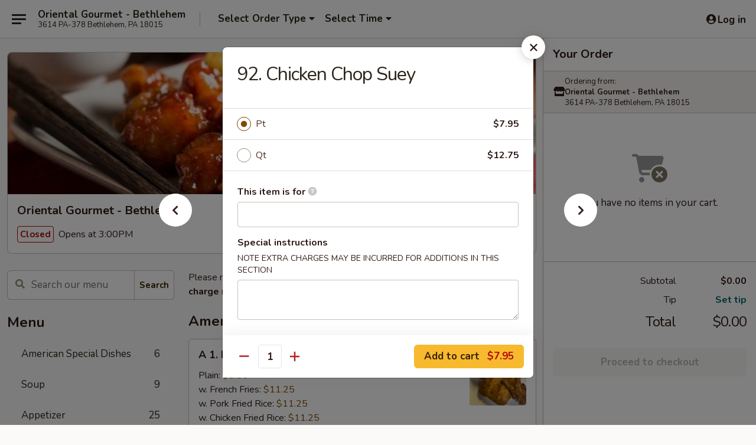

--- FILE ---
content_type: text/html; charset=UTF-8
request_url: https://www.orientalgourmetpa.com/order/main/chop-suey/92-chicken-chop-suey
body_size: 47002
content:
<!DOCTYPE html>

<html class="no-js css-scroll" lang="en">
	<head>
		<meta charset="utf-8" />
		<meta http-equiv="X-UA-Compatible" content="IE=edge,chrome=1" />

				<title>Oriental Gourmet - Bethlehem | 92. Chicken Chop Suey | Chop Suey</title>
		<meta name="description" content="Order online for takeout: 92. Chicken Chop Suey from Oriental Gourmet - Bethlehem. Serving the best Chinese in Bethlehem, PA." />		<meta name="keywords" content="oriental gourmet, oriental gourmet bethlehem, oriental gourmet menu, bethlehem chinese delivery, bethlehem chinese food, bethlehem chinese restaurants, chinese delivery, best chinese food in bethlehem, chinese restaurants in bethlehem, chinese restaurants near me, chinese food near me" />		<meta name="viewport" content="width=device-width, initial-scale=1.0">

		<meta property="og:type" content="website">
		<meta property="og:title" content="Oriental Gourmet - Bethlehem | 92. Chicken Chop Suey | Chop Suey">
		<meta property="og:description" content="Order online for takeout: 92. Chicken Chop Suey from Oriental Gourmet - Bethlehem. Serving the best Chinese in Bethlehem, PA.">

		<meta name="twitter:card" content="summary_large_image">
		<meta name="twitter:title" content="Oriental Gourmet - Bethlehem | 92. Chicken Chop Suey | Chop Suey">
		<meta name="twitter:description" content="Order online for takeout: 92. Chicken Chop Suey from Oriental Gourmet - Bethlehem. Serving the best Chinese in Bethlehem, PA.">
					<meta property="og:image" content="https://imagedelivery.net/9lr8zq_Jvl7h6OFWqEi9IA/029bfc31-6be3-492d-927f-f55112bc5700/public" />
			<meta name="twitter:image" content="https://imagedelivery.net/9lr8zq_Jvl7h6OFWqEi9IA/029bfc31-6be3-492d-927f-f55112bc5700/public" />
		
		<meta name="apple-mobile-web-app-status-bar-style" content="black">
		<meta name="mobile-web-app-capable" content="yes">
					<link rel="canonical" href="https://www.orientalgourmetpa.com/order/main/chop-suey/92-chicken-chop-suey"/>
						<link rel="shortcut icon" href="https://imagedelivery.net/9lr8zq_Jvl7h6OFWqEi9IA/117aa414-257b-47d7-3374-b25cb2b82e00/public" type="image/png" />
			
		<link type="text/css" rel="stylesheet" href="/min/g=css4.0&amp;1768421684" />
		<link rel="stylesheet" href="//ajax.googleapis.com/ajax/libs/jqueryui/1.10.1/themes/base/minified/jquery-ui.min.css" />
		<link href='//fonts.googleapis.com/css?family=Open+Sans:400italic,400,700' rel='stylesheet' type='text/css' />
		<script src="https://kit.fontawesome.com/a4edb6363d.js" crossorigin="anonymous"></script>

		<style>
								.home_hero, .menu_hero{ background-image: url(https://imagedelivery.net/9lr8zq_Jvl7h6OFWqEi9IA/4c10088b-a1ca-41a6-1349-827342e02b00/public); }
					@media
					(-webkit-min-device-pixel-ratio: 1.25),
					(min-resolution: 120dpi){
						/* Retina header*/
						.home_hero, .menu_hero{ background-image: url(https://imagedelivery.net/9lr8zq_Jvl7h6OFWqEi9IA/fa296718-4b3f-4a37-b5fa-d9f5fb7e7b00/public); }
					}
															/*body{  } */

					
		</style>

		<style type="text/css">div.menuItem_1327596, li.menuItem_1327596, div.menuItem_1327597, li.menuItem_1327597, div.menuItem_1327598, li.menuItem_1327598, div.menuItem_1327599, li.menuItem_1327599, div.menuItem_1327600, li.menuItem_1327600, div.menuItem_1327601, li.menuItem_1327601, div.menuItem_1327602, li.menuItem_1327602, div.menuItem_1327603, li.menuItem_1327603, div.menuItem_1327604, li.menuItem_1327604, div.menuItem_1327605, li.menuItem_1327605, div.menuItem_1327606, li.menuItem_1327606, div.menuItem_1327607, li.menuItem_1327607, div.menuItem_1327608, li.menuItem_1327608, div.menuItem_1327609, li.menuItem_1327609, div.menuItem_1327610, li.menuItem_1327610, div.menuItem_1327611, li.menuItem_1327611, div.menuItem_1327612, li.menuItem_1327612, div.menuItem_1327613, li.menuItem_1327613, div.menuItem_1327614, li.menuItem_1327614, div.menuItem_1327615, li.menuItem_1327615, div.menuItem_1327616, li.menuItem_1327616, div.menuItem_1327617, li.menuItem_1327617, div.menuItem_1327618, li.menuItem_1327618, div.menuItem_1327619, li.menuItem_1327619, div.menuItem_1327620, li.menuItem_1327620, div.menuItem_1327621, li.menuItem_1327621, div.menuItem_1327622, li.menuItem_1327622, div.menuItem_1327623, li.menuItem_1327623, div.menuItem_1327624, li.menuItem_1327624, div.menuItem_1327625, li.menuItem_1327625, div.menuItem_1327626, li.menuItem_1327626, div.menuItem_1327627, li.menuItem_1327627, div.menuItem_1327628, li.menuItem_1327628, div.menuItem_1327629, li.menuItem_1327629, div.menuItem_1327630, li.menuItem_1327630, div.menuItem_1327631, li.menuItem_1327631, div.menuItem_1327632, li.menuItem_1327632, div.menuItem_1327633, li.menuItem_1327633, div.menuItem_1327634, li.menuItem_1327634, div.menuItem_1327635, li.menuItem_1327635 {display:none !important;}</style><script type="text/javascript">window.UNAVAILABLE_MENU_IDS = [1327596,1327597,1327598,1327599,1327600,1327601,1327602,1327603,1327604,1327605,1327606,1327607,1327608,1327609,1327610,1327611,1327612,1327613,1327614,1327615,1327616,1327617,1327618,1327619,1327620,1327621,1327622,1327623,1327624,1327625,1327626,1327627,1327628,1327629,1327630,1327631,1327632,1327633,1327634,1327635]</script>
		<script type="text/javascript">
			var UrlTag = "orientalgourmetbethlehempa";
			var template = 'defaultv4';
			var formname = 'ordering3';
			var menulink = 'https://www.orientalgourmetpa.com/order/main';
			var checkoutlink = 'https://www.orientalgourmetpa.com/checkout';
		</script>
		<script>
			/* http://writing.colin-gourlay.com/safely-using-ready-before-including-jquery/ */
			(function(w,d,u){w.readyQ=[];w.bindReadyQ=[];function p(x,y){if(x=="ready"){w.bindReadyQ.push(y);}else{w.readyQ.push(x);}};var a={ready:p,bind:p};w.$=w.jQuery=function(f){if(f===d||f===u){return a}else{p(f)}}})(window,document)
		</script>

		<script type="application/ld+json">{
    "@context": "http://schema.org",
    "@type": "Menu",
    "url": "https://www.orientalgourmetpa.com/order/main",
    "mainEntityOfPage": "https://www.orientalgourmetpa.com/order/main",
    "inLanguage": "English",
    "name": "Main",
    "description": "Please note: requests for additional items or special preparation may incur an <b>extra charge</b> not calculated on your online order.",
    "hasMenuSection": [
        {
            "@type": "MenuSection",
            "url": "https://www.orientalgourmetpa.com/order/main/chop-suey",
            "name": "Chop Suey",
            "description": "w. White Rice",
            "hasMenuItem": [
                {
                    "@type": "MenuItem",
                    "name": "92. Chicken Chop Suey",
                    "url": "https://www.orientalgourmetpa.com/order/main/chop-suey/92-chicken-chop-suey"
                }
            ]
        }
    ]
}</script>
<!-- Google Tag Manager -->
<script>
	window.dataLayer = window.dataLayer || [];
	let data = {
		account: 'orientalgourmetbethlehempa',
		context: 'direct',
		templateVersion: 4,
		rid: 66	}
		dataLayer.push(data);
	(function(w,d,s,l,i){w[l]=w[l]||[];w[l].push({'gtm.start':
		new Date().getTime(),event:'gtm.js'});var f=d.getElementsByTagName(s)[0],
		j=d.createElement(s),dl=l!='dataLayer'?'&l='+l:'';j.async=true;j.src=
		'https://www.googletagmanager.com/gtm.js?id='+i+dl;f.parentNode.insertBefore(j,f);
		})(window,document,'script','dataLayer','GTM-K9P93M');

	function gtag() { dataLayer.push(arguments); }
</script>

			<script async src="https://www.googletagmanager.com/gtag/js?id=G-BS8PXEEN1G"></script>
	
	<script>
		
		gtag('js', new Date());

		
					gtag('config', "G-BS8PXEEN1G");
			</script>

					<meta name="smartbanner:title" content="Oriental Gourmet Bethlehem">
					<meta name="smartbanner:author" content="Online Ordering">
					<meta name="smartbanner:price" content="FREE">
					<meta name="smartbanner:price-suffix-google" content=" ">
					<meta name="smartbanner:button" content="VIEW">
					<meta name="smartbanner:button-url-google" content="https://play.google.com/store/apps/details?id=com.chinesemenuonline.orientalgourmetbethlehempa">
					<meta name="smartbanner:enabled-platforms" content="android">
											<meta name="smartbanner:icon-google" content="https://ehc-west-0-bucket.s3.us-west-2.amazonaws.com/web/documents/orientalgourmetbethlehempa/">
							<link href="https://fonts.googleapis.com/css?family=Open+Sans:400,600,700|Nunito:400,700" rel="stylesheet" />
	</head>

	<body
		data-event-on:customer_registered="window.location.reload()"
		data-event-on:customer_logged_in="window.location.reload()"
		data-event-on:customer_logged_out="window.location.reload()"
	>
		<a class="skip-to-content-link" href="#main">Skip to content</a>
				<!-- Google Tag Manager (noscript) -->
		<noscript><iframe src="https://www.googletagmanager.com/ns.html?id=GTM-K9P93M" height="0" width="0" style="display:none;visibility:hidden"></iframe></noscript>
		<!-- End Google Tag Manager (noscript) -->
						<!-- wrapper starts -->
		<div class="wrapper">
			<div style="grid-area: header-announcements">
				<div id="upgradeBrowserBanner" class="alert alert-warning mb-0 rounded-0 py-4" style="display:none;">
	<div class="alert-icon"><i class="fas fa-warning" aria-hidden="true"></i></div>
	<div>
		<strong>We're sorry, but the Web browser you are using is not supported.</strong> <br/> Please upgrade your browser or try a different one to use this Website. Supported browsers include:<br/>
		<ul class="list-unstyled">
			<li class="mt-2"><a href="https://www.google.com/chrome" target="_blank" rel="noopener noreferrer" class="simple-link"><i class="fab fa-chrome"></i> Chrome</a></li>
			<li class="mt-2"><a href="https://www.mozilla.com/firefox/upgrade.html" target="_blank" rel="noopener noreferrer" class="simple-link"><i class="fab fa-firefox"></i> Firefox</a></li>
			<li class="mt-2"><a href="https://www.microsoft.com/en-us/windows/microsoft-edge" target="_blank" rel="noopener noreferrer" class="simple-link"><i class="fab fa-edge"></i> Edge</a></li>
			<li class="mt-2"><a href="http://www.apple.com/safari/" target="_blank" rel="noopener noreferrer" class="simple-link"><i class="fab fa-safari"></i> Safari</a></li>
		</ul>
	</div>
</div>
<script>
	var ua = navigator.userAgent;
	var match = ua.match(/Firefox\/([0-9]+)\./);
	var firefoxVersion = match ? parseInt(match[1]) : 1000;
	var match = ua.match(/Chrome\/([0-9]+)\./);
	var chromeVersion = match ? parseInt(match[1]) : 1000;
	var isIE = ua.indexOf('MSIE') > -1 || ua.indexOf('Trident') > -1;
	var upgradeBrowserBanner = document.getElementById('upgradeBrowserBanner');
	var isMatchesSupported = typeof(upgradeBrowserBanner.matches)!="undefined";
	var isEntriesSupported = typeof(Object.entries)!="undefined";
	//Safari version is verified with isEntriesSupported
	if (isIE || !isMatchesSupported || !isEntriesSupported || firefoxVersion <= 46 || chromeVersion <= 53) {
		upgradeBrowserBanner.style.display = 'flex';
	}
</script>				
				<!-- get closed sign if applicable. -->
				
				
							</div>

						<div class="headerAndWtype" style="grid-area: header">
				<!-- Header Starts -->
				<header class="header">
										<div class="d-flex flex-column align-items-start flex-md-row align-items-md-center">
												<div class="logo_name_alt flex-shrink-0 d-flex align-items-center align-self-stretch pe-6 pe-md-0">
							
	<button
		type="button"
		class="eds_button btn btn-outline eds_button--shape-default eds_menu_button"
		data-bs-toggle="offcanvas" data-bs-target="#side-menu" aria-controls="side-menu" aria-label="Main menu"	><span aria-hidden="true"></span> <span aria-hidden="true"></span> <span aria-hidden="true"></span></button>

	
							<div class="d-flex flex-column align-items-center mx-auto align-items-md-start mx-md-0">
								<a
									class="eds-display-text-title-xs text-truncate title-container"
									href="https://www.orientalgourmetpa.com"
								>
									Oriental Gourmet - Bethlehem								</a>

																	<span class="eds-copy-text-s-regular text-center text-md-start address-container" title="3614 PA-378 Bethlehem, PA 18015">
										3614 PA-378 Bethlehem, PA 18015									</span>
															</div>
						</div>

																			<div class="eds-display-text-title-s d-none d-md-block border-start mx-4" style="width: 0">&nbsp;</div>

							<div class="header_order_options d-flex align-items-center  w-100 p-2p5 p-md-0">
																<div class="what">
									<button
	type="button"
	class="border-0 bg-transparent text-start"
	data-bs-toggle="modal"
	data-bs-target="#modal-order-options"
	aria-expanded="false"
	style="min-height: 44px"
>
	<div class="d-flex align-items-baseline gap-2">
		<div class="otype-name-label eds-copy-text-l-bold text-truncate" style="flex: 1" data-order-type-label>
			Select Order Type		</div>

		<i class="fa fa-fw fa-caret-down"></i>
	</div>

	<div
		class="otype-picker-label otype-address-label eds-interface-text-m-regular text-truncate hidden"
	>
			</div>
</button>

<script>
	$(function() {
		var $autoCompleteInputs = $('[data-autocomplete-address]');
		if ($autoCompleteInputs && $autoCompleteInputs.length) {
			$autoCompleteInputs.each(function() {
				let $input = $(this);
				let $deliveryAddressContainer = $input.parents('.deliveryAddressContainer').first();
				$input.autocomplete({
					source   : addressAC,
					minLength: 3,
					delay    : 300,
					select   : function(event, ui) {
						$.getJSON('/' + UrlTag + '/?form=addresslookup', {
							id: ui.item.id,
						}, function(data) {
							let location = data
							if (location.address.street.endsWith('Trl')) {
								location.address.street = location.address.street.replace('Trl', 'Trail')
							}
							let autoCompleteSuccess = $input.data('autocomplete-success');
							if (autoCompleteSuccess) {
								let autoCompleteSuccessFunction = window[autoCompleteSuccess];
								if (typeof autoCompleteSuccessFunction == "function") {
									autoCompleteSuccessFunction(location);
								}
							}

							let address = location.address

							$('#add-address-city, [data-autocompleted-city]').val(address.city)
							$('#add-address-state, [data-autocompleted-state]').val(address.stateCode)
							$('#add-address-zip, [data-autocompleted-zip]').val(address.postalCode)
							$('#add-address-latitude, [data-autocompleted-latitude]').val(location.position.lat)
							$('#add-address-longitude, [data-autocompleted-longitude]').val(location.position.lng)
							let streetAddress = (address.houseNumber || '') + ' ' + (address.street || '');
							$('#street-address-1, [data-autocompleted-street-address]').val(streetAddress)
							validateAddress($deliveryAddressContainer);
						})
					},
				})
				$input.attr('autocomplete', 'street-address')
			});
		}

		// autocomplete using Address autocomplete
		// jquery autocomplete needs 2 fields: title and value
		// id holds the LocationId which can be used at a later stage to get the coordinate of the selected choice
		function addressAC(query, callback) {
			//we don't actually want to search until they've entered the street number and at least one character
			words = query.term.trim().split(' ')
			if (words.length < 2) {
				return false
			}

			$.getJSON('/' + UrlTag + '/?form=addresssuggest', { q: query.term }, function(data) {
				var addresses = data.items
				addresses = addresses.map(addr => {
					if ((addr.address.label || '').endsWith('Trl')) {
						addr.address.label = addr.address.label.replace('Trl', 'Trail')
					}
					let streetAddress = (addr.address.label || '')
					return {
						label: streetAddress,
						value: streetAddress,
						id   : addr.id,
					}
				})

				return callback(addresses)
			})
		}

				$('[data-address-from-current-loc]').on('click', function(e) {
			let $streetAddressContainer = $(this).parents('.street-address-container').first();
			let $deliveryAddressContainer = $(this).parents('.deliveryAddressContainer').first();
			e.preventDefault();
			if(navigator.geolocation) {
				navigator.geolocation.getCurrentPosition(position => {
					$.getJSON('/' + UrlTag + '/?form=addresssuggest', {
						at: position.coords.latitude + "," + position.coords.longitude
					}, function(data) {
						let location = data.items[0];
						let address = location.address
						$streetAddressContainer.find('.input-street-address').val((address.houseNumber ? address.houseNumber : '') + ' ' + (address.street ? address.street : ''));
						$('#add-address-city').val(address.city ? address.city : '');
						$('#add-address-state').val(address.state ? address.state : '');
						$('#add-address-zip').val(address.postalCode ? address.postalCode : '');
						$('#add-address-latitude').val(location.position.lat ? location.position.lat : '');
						$('#add-address-longitude').val(location.position.lng ? location.position.lng : '');
						validateAddress($deliveryAddressContainer, 0);
					});
				});
			} else {
				alert("Geolocation is not supported by this browser!");
			}
		});
	});

	function autoCompleteSuccess(location)
	{
		if (location && location.address) {
			let address = location.address

			let streetAddress = (address.houseNumber || '') + ' ' + (address.street || '');
			$.ajax({
				url: '/' + UrlTag + '/?form=saveformfields',
				data: {
					'param_full~address_s_n_255': streetAddress + ', ' + address.city + ', ' + address.state,
					'param_street~address_s_n_255': streetAddress,
					'param_city_s_n_90': address.city,
					'param_state_s_n_2': address.state,
					'param_zip~code_z_n_10': address.postalCode,
				}
			});
		}
	}
</script>
								</div>

																									<div class="when showcheck_parent">
																				<div class="ordertimetypes ">
	<button
		type="button"
		class="border-0 bg-transparent text-start loadable-content"
		data-bs-toggle="modal"
		data-bs-target="#modal-order-time"
		aria-expanded="false"
		style="min-height: 44px"
		data-change-label-to-later-date
	>
		<div class="d-flex align-items-baseline gap-2">
			<div class="eds-copy-text-l-bold text-truncate flex-fill" data-otype-time-day>
								Select Time			</div>

			<i class="fa fa-fw fa-caret-down"></i>
		</div>

		<div
			class="otype-picker-label otype-picker-time eds-interface-text-m-regular text-truncate hidden"
			data-otype-time
		>
			Later		</div>
	</button>
</div>
									</div>
															</div>
						
												<div class="position-absolute top-0 end-0 pe-2 py-2p5">
							
	<div id="login-status" >
					
	<button
		type="button"
		class="eds_button btn btn-outline eds_button--shape-default px-2 text-nowrap"
		aria-label="Log in" style="color: currentColor" data-bs-toggle="modal" data-bs-target="#login-modal"	><i
		class="eds_icon fa fa-lg fa-fw fa-user-circle d-block d-lg-none"
		style="font-family: &quot;Font Awesome 5 Pro&quot;; "	></i>

	 <div class="d-none d-lg-flex align-items-baseline gap-2">
	<i
		class="eds_icon fa fa-fw fa-user-circle"
		style="font-family: &quot;Font Awesome 5 Pro&quot;; "	></i>

	<div class="profile-container text-truncate">Log in</div></div></button>

				</div>

							</div>
					</div>

															
	<aside		data-eds-id="696ca69f7ffb9"
		class="eds_side_menu offcanvas offcanvas-start text-dark "
		tabindex="-1"
				id="side-menu" data-event-on:menu_selected="this.dispatchEvent(new CustomEvent('eds.hide'))" data-event-on:category_selected="this.dispatchEvent(new CustomEvent('eds.hide'))"	>
		
		<div class="eds_side_menu-body offcanvas-body d-flex flex-column p-0 css-scroll">
										<div
					class="eds_side_menu-close position-absolute top-0 end-0 pt-3 pe-3 "
					style="z-index: 1"
				>
					
	<button
		type="button"
		class="eds_button btn btn-outline-secondary eds_button--shape-circle"
		data-bs-dismiss="offcanvas" data-bs-target="[data-eds-id=&quot;696ca69f7ffb9&quot;]" aria-label="Close"	><i
		class="eds_icon fa fa-fw fa-close"
		style="font-family: &quot;Font Awesome 5 Pro&quot;; "	></i></button>

					</div>
			
			<div class="restaurant-info border-bottom border-light p-3">
							<p class="eds-display-text-title-xs mb-0 me-2 pe-4">Oriental Gourmet - Bethlehem</p>

			<div class="eds-copy-text-s-regular me-2 pe-4">
			3614 PA-378 Bethlehem, PA 18015		</div>
						</div>

																	
	<div class="border-bottom border-light p-3">
		
		
			<details
				class="eds_list eds_list--border-none" open				data-menu-id="11445"
									data-event-on:document_ready="this.open = localStorage.getItem('menu-open-11445') !== 'false'"
										onclick="localStorage.setItem('menu-open-11445', !this.open)"
							>
									<summary class="eds-copy-text-l-regular list-unstyled rounded-3 mb-1 " tabindex="0">
						<h2 class="eds-display-text-title-m m-0 p-0">
															
	<i
		class="eds_icon fas fa-fw fa-chevron-right"
		style="font-family: &quot;Font Awesome 5 Pro&quot;; "	></i>

															Menu
						</h2>
					</summary>
										<div class="mb-3"></div>
				
																		
									<a
						class="eds_list-item eds-copy-text-l-regular list-unstyled rounded-3 mb-1 px-3 px-lg-4 py-2p5 d-flex "
						data-event-on:category_pinned="(category) => $(this).toggleClass('active', category.id === '140765')"
						href="https://www.orientalgourmetpa.com/order/main/american-special-dishes"
						onclick="if (!event.ctrlKey) {
							const currentMenuIsActive = true || $(this).closest('details').find('summary').hasClass('active');
							if (currentMenuIsActive) {
								app.event.emit('category_selected', { id: '140765' });
							} else {
								app.event.emit('menu_selected', { menu_id: '11445', menu_description: &quot;Please note: requests for additional items or special preparation may incur an &lt;b&gt;extra charge&lt;\/b&gt; not calculated on your online order.&quot;, category_id: '140765' });
							}
															return false;
													}"
					>
						American Special Dishes													<span class="ms-auto">6</span>
											</a>
									<a
						class="eds_list-item eds-copy-text-l-regular list-unstyled rounded-3 mb-1 px-3 px-lg-4 py-2p5 d-flex "
						data-event-on:category_pinned="(category) => $(this).toggleClass('active', category.id === '140752')"
						href="https://www.orientalgourmetpa.com/order/main/soup"
						onclick="if (!event.ctrlKey) {
							const currentMenuIsActive = true || $(this).closest('details').find('summary').hasClass('active');
							if (currentMenuIsActive) {
								app.event.emit('category_selected', { id: '140752' });
							} else {
								app.event.emit('menu_selected', { menu_id: '11445', menu_description: &quot;Please note: requests for additional items or special preparation may incur an &lt;b&gt;extra charge&lt;\/b&gt; not calculated on your online order.&quot;, category_id: '140752' });
							}
															return false;
													}"
					>
						Soup													<span class="ms-auto">9</span>
											</a>
									<a
						class="eds_list-item eds-copy-text-l-regular list-unstyled rounded-3 mb-1 px-3 px-lg-4 py-2p5 d-flex "
						data-event-on:category_pinned="(category) => $(this).toggleClass('active', category.id === '140751')"
						href="https://www.orientalgourmetpa.com/order/main/appetizer"
						onclick="if (!event.ctrlKey) {
							const currentMenuIsActive = true || $(this).closest('details').find('summary').hasClass('active');
							if (currentMenuIsActive) {
								app.event.emit('category_selected', { id: '140751' });
							} else {
								app.event.emit('menu_selected', { menu_id: '11445', menu_description: &quot;Please note: requests for additional items or special preparation may incur an &lt;b&gt;extra charge&lt;\/b&gt; not calculated on your online order.&quot;, category_id: '140751' });
							}
															return false;
													}"
					>
						Appetizer													<span class="ms-auto">25</span>
											</a>
									<a
						class="eds_list-item eds-copy-text-l-regular list-unstyled rounded-3 mb-1 px-3 px-lg-4 py-2p5 d-flex "
						data-event-on:category_pinned="(category) => $(this).toggleClass('active', category.id === '140760')"
						href="https://www.orientalgourmetpa.com/order/main/noodle-rice"
						onclick="if (!event.ctrlKey) {
							const currentMenuIsActive = true || $(this).closest('details').find('summary').hasClass('active');
							if (currentMenuIsActive) {
								app.event.emit('category_selected', { id: '140760' });
							} else {
								app.event.emit('menu_selected', { menu_id: '11445', menu_description: &quot;Please note: requests for additional items or special preparation may incur an &lt;b&gt;extra charge&lt;\/b&gt; not calculated on your online order.&quot;, category_id: '140760' });
							}
															return false;
													}"
					>
						Noodle & Rice													<span class="ms-auto">26</span>
											</a>
									<a
						class="eds_list-item eds-copy-text-l-regular list-unstyled rounded-3 mb-1 px-3 px-lg-4 py-2p5 d-flex "
						data-event-on:category_pinned="(category) => $(this).toggleClass('active', category.id === '140758')"
						href="https://www.orientalgourmetpa.com/order/main/chow-mein"
						onclick="if (!event.ctrlKey) {
							const currentMenuIsActive = true || $(this).closest('details').find('summary').hasClass('active');
							if (currentMenuIsActive) {
								app.event.emit('category_selected', { id: '140758' });
							} else {
								app.event.emit('menu_selected', { menu_id: '11445', menu_description: &quot;Please note: requests for additional items or special preparation may incur an &lt;b&gt;extra charge&lt;\/b&gt; not calculated on your online order.&quot;, category_id: '140758' });
							}
															return false;
													}"
					>
						Chow Mein													<span class="ms-auto">6</span>
											</a>
									<a
						class="eds_list-item eds-copy-text-l-regular list-unstyled rounded-3 mb-1 px-3 px-lg-4 py-2p5 d-flex active"
						data-event-on:category_pinned="(category) => $(this).toggleClass('active', category.id === '239448')"
						href="https://www.orientalgourmetpa.com/order/main/chop-suey"
						onclick="if (!event.ctrlKey) {
							const currentMenuIsActive = true || $(this).closest('details').find('summary').hasClass('active');
							if (currentMenuIsActive) {
								app.event.emit('category_selected', { id: '239448' });
							} else {
								app.event.emit('menu_selected', { menu_id: '11445', menu_description: &quot;Please note: requests for additional items or special preparation may incur an &lt;b&gt;extra charge&lt;\/b&gt; not calculated on your online order.&quot;, category_id: '239448' });
							}
															return false;
													}"
					>
						Chop Suey													<span class="ms-auto">6</span>
											</a>
									<a
						class="eds_list-item eds-copy-text-l-regular list-unstyled rounded-3 mb-1 px-3 px-lg-4 py-2p5 d-flex "
						data-event-on:category_pinned="(category) => $(this).toggleClass('active', category.id === '239449')"
						href="https://www.orientalgourmetpa.com/order/main/egg-foo-young"
						onclick="if (!event.ctrlKey) {
							const currentMenuIsActive = true || $(this).closest('details').find('summary').hasClass('active');
							if (currentMenuIsActive) {
								app.event.emit('category_selected', { id: '239449' });
							} else {
								app.event.emit('menu_selected', { menu_id: '11445', menu_description: &quot;Please note: requests for additional items or special preparation may incur an &lt;b&gt;extra charge&lt;\/b&gt; not calculated on your online order.&quot;, category_id: '239449' });
							}
															return false;
													}"
					>
						Egg Foo Young													<span class="ms-auto">6</span>
											</a>
									<a
						class="eds_list-item eds-copy-text-l-regular list-unstyled rounded-3 mb-1 px-3 px-lg-4 py-2p5 d-flex "
						data-event-on:category_pinned="(category) => $(this).toggleClass('active', category.id === '140759')"
						href="https://www.orientalgourmetpa.com/order/main/moo-shu"
						onclick="if (!event.ctrlKey) {
							const currentMenuIsActive = true || $(this).closest('details').find('summary').hasClass('active');
							if (currentMenuIsActive) {
								app.event.emit('category_selected', { id: '140759' });
							} else {
								app.event.emit('menu_selected', { menu_id: '11445', menu_description: &quot;Please note: requests for additional items or special preparation may incur an &lt;b&gt;extra charge&lt;\/b&gt; not calculated on your online order.&quot;, category_id: '140759' });
							}
															return false;
													}"
					>
						Moo Shu													<span class="ms-auto">6</span>
											</a>
									<a
						class="eds_list-item eds-copy-text-l-regular list-unstyled rounded-3 mb-1 px-3 px-lg-4 py-2p5 d-flex "
						data-event-on:category_pinned="(category) => $(this).toggleClass('active', category.id === '140753')"
						href="https://www.orientalgourmetpa.com/order/main/chicken"
						onclick="if (!event.ctrlKey) {
							const currentMenuIsActive = true || $(this).closest('details').find('summary').hasClass('active');
							if (currentMenuIsActive) {
								app.event.emit('category_selected', { id: '140753' });
							} else {
								app.event.emit('menu_selected', { menu_id: '11445', menu_description: &quot;Please note: requests for additional items or special preparation may incur an &lt;b&gt;extra charge&lt;\/b&gt; not calculated on your online order.&quot;, category_id: '140753' });
							}
															return false;
													}"
					>
						Chicken													<span class="ms-auto">18</span>
											</a>
									<a
						class="eds_list-item eds-copy-text-l-regular list-unstyled rounded-3 mb-1 px-3 px-lg-4 py-2p5 d-flex "
						data-event-on:category_pinned="(category) => $(this).toggleClass('active', category.id === '140754')"
						href="https://www.orientalgourmetpa.com/order/main/pork"
						onclick="if (!event.ctrlKey) {
							const currentMenuIsActive = true || $(this).closest('details').find('summary').hasClass('active');
							if (currentMenuIsActive) {
								app.event.emit('category_selected', { id: '140754' });
							} else {
								app.event.emit('menu_selected', { menu_id: '11445', menu_description: &quot;Please note: requests for additional items or special preparation may incur an &lt;b&gt;extra charge&lt;\/b&gt; not calculated on your online order.&quot;, category_id: '140754' });
							}
															return false;
													}"
					>
						Pork													<span class="ms-auto">9</span>
											</a>
									<a
						class="eds_list-item eds-copy-text-l-regular list-unstyled rounded-3 mb-1 px-3 px-lg-4 py-2p5 d-flex "
						data-event-on:category_pinned="(category) => $(this).toggleClass('active', category.id === '140755')"
						href="https://www.orientalgourmetpa.com/order/main/beef"
						onclick="if (!event.ctrlKey) {
							const currentMenuIsActive = true || $(this).closest('details').find('summary').hasClass('active');
							if (currentMenuIsActive) {
								app.event.emit('category_selected', { id: '140755' });
							} else {
								app.event.emit('menu_selected', { menu_id: '11445', menu_description: &quot;Please note: requests for additional items or special preparation may incur an &lt;b&gt;extra charge&lt;\/b&gt; not calculated on your online order.&quot;, category_id: '140755' });
							}
															return false;
													}"
					>
						Beef													<span class="ms-auto">13</span>
											</a>
									<a
						class="eds_list-item eds-copy-text-l-regular list-unstyled rounded-3 mb-1 px-3 px-lg-4 py-2p5 d-flex "
						data-event-on:category_pinned="(category) => $(this).toggleClass('active', category.id === '140756')"
						href="https://www.orientalgourmetpa.com/order/main/seafood"
						onclick="if (!event.ctrlKey) {
							const currentMenuIsActive = true || $(this).closest('details').find('summary').hasClass('active');
							if (currentMenuIsActive) {
								app.event.emit('category_selected', { id: '140756' });
							} else {
								app.event.emit('menu_selected', { menu_id: '11445', menu_description: &quot;Please note: requests for additional items or special preparation may incur an &lt;b&gt;extra charge&lt;\/b&gt; not calculated on your online order.&quot;, category_id: '140756' });
							}
															return false;
													}"
					>
						Seafood													<span class="ms-auto">15</span>
											</a>
									<a
						class="eds_list-item eds-copy-text-l-regular list-unstyled rounded-3 mb-1 px-3 px-lg-4 py-2p5 d-flex "
						data-event-on:category_pinned="(category) => $(this).toggleClass('active', category.id === '140757')"
						href="https://www.orientalgourmetpa.com/order/main/vegetable-tofu"
						onclick="if (!event.ctrlKey) {
							const currentMenuIsActive = true || $(this).closest('details').find('summary').hasClass('active');
							if (currentMenuIsActive) {
								app.event.emit('category_selected', { id: '140757' });
							} else {
								app.event.emit('menu_selected', { menu_id: '11445', menu_description: &quot;Please note: requests for additional items or special preparation may incur an &lt;b&gt;extra charge&lt;\/b&gt; not calculated on your online order.&quot;, category_id: '140757' });
							}
															return false;
													}"
					>
						Vegetable & Tofu													<span class="ms-auto">9</span>
											</a>
									<a
						class="eds_list-item eds-copy-text-l-regular list-unstyled rounded-3 mb-1 px-3 px-lg-4 py-2p5 d-flex "
						data-event-on:category_pinned="(category) => $(this).toggleClass('active', category.id === '140761')"
						href="https://www.orientalgourmetpa.com/order/main/steamed-entres"
						onclick="if (!event.ctrlKey) {
							const currentMenuIsActive = true || $(this).closest('details').find('summary').hasClass('active');
							if (currentMenuIsActive) {
								app.event.emit('category_selected', { id: '140761' });
							} else {
								app.event.emit('menu_selected', { menu_id: '11445', menu_description: &quot;Please note: requests for additional items or special preparation may incur an &lt;b&gt;extra charge&lt;\/b&gt; not calculated on your online order.&quot;, category_id: '140761' });
							}
															return false;
													}"
					>
						Steamed Entrées													<span class="ms-auto">8</span>
											</a>
									<a
						class="eds_list-item eds-copy-text-l-regular list-unstyled rounded-3 mb-1 px-3 px-lg-4 py-2p5 d-flex "
						data-event-on:category_pinned="(category) => $(this).toggleClass('active', category.id === '140763')"
						href="https://www.orientalgourmetpa.com/order/main/signature-chef-specialties"
						onclick="if (!event.ctrlKey) {
							const currentMenuIsActive = true || $(this).closest('details').find('summary').hasClass('active');
							if (currentMenuIsActive) {
								app.event.emit('category_selected', { id: '140763' });
							} else {
								app.event.emit('menu_selected', { menu_id: '11445', menu_description: &quot;Please note: requests for additional items or special preparation may incur an &lt;b&gt;extra charge&lt;\/b&gt; not calculated on your online order.&quot;, category_id: '140763' });
							}
															return false;
													}"
					>
						Signature Chef Specialties													<span class="ms-auto">25</span>
											</a>
									<a
						class="eds_list-item eds-copy-text-l-regular list-unstyled rounded-3 mb-1 px-3 px-lg-4 py-2p5 d-flex "
						data-event-on:category_pinned="(category) => $(this).toggleClass('active', category.id === '140762')"
						href="https://www.orientalgourmetpa.com/order/main/oriental-gourmet-signature-rice-bowls"
						onclick="if (!event.ctrlKey) {
							const currentMenuIsActive = true || $(this).closest('details').find('summary').hasClass('active');
							if (currentMenuIsActive) {
								app.event.emit('category_selected', { id: '140762' });
							} else {
								app.event.emit('menu_selected', { menu_id: '11445', menu_description: &quot;Please note: requests for additional items or special preparation may incur an &lt;b&gt;extra charge&lt;\/b&gt; not calculated on your online order.&quot;, category_id: '140762' });
							}
															return false;
													}"
					>
						Oriental Gourmet Signature Rice Bowls													<span class="ms-auto">8</span>
											</a>
									<a
						class="eds_list-item eds-copy-text-l-regular list-unstyled rounded-3 mb-1 px-3 px-lg-4 py-2p5 d-flex "
						data-event-on:category_pinned="(category) => $(this).toggleClass('active', category.id === '140766')"
						href="https://www.orientalgourmetpa.com/order/main/family-dinner-special"
						onclick="if (!event.ctrlKey) {
							const currentMenuIsActive = true || $(this).closest('details').find('summary').hasClass('active');
							if (currentMenuIsActive) {
								app.event.emit('category_selected', { id: '140766' });
							} else {
								app.event.emit('menu_selected', { menu_id: '11445', menu_description: &quot;Please note: requests for additional items or special preparation may incur an &lt;b&gt;extra charge&lt;\/b&gt; not calculated on your online order.&quot;, category_id: '140766' });
							}
															return false;
													}"
					>
						Family Dinner Special													<span class="ms-auto">4</span>
											</a>
									<a
						class="eds_list-item eds-copy-text-l-regular list-unstyled rounded-3 mb-1 px-3 px-lg-4 py-2p5 d-flex "
						data-event-on:category_pinned="(category) => $(this).toggleClass('active', category.id === '140764')"
						href="https://www.orientalgourmetpa.com/order/main/special-combination-platters"
						onclick="if (!event.ctrlKey) {
							const currentMenuIsActive = true || $(this).closest('details').find('summary').hasClass('active');
							if (currentMenuIsActive) {
								app.event.emit('category_selected', { id: '140764' });
							} else {
								app.event.emit('menu_selected', { menu_id: '11445', menu_description: &quot;Please note: requests for additional items or special preparation may incur an &lt;b&gt;extra charge&lt;\/b&gt; not calculated on your online order.&quot;, category_id: '140764' });
							}
															return false;
													}"
					>
						Special Combination Platters													<span class="ms-auto">54</span>
											</a>
									<a
						class="eds_list-item eds-copy-text-l-regular list-unstyled rounded-3 mb-1 px-3 px-lg-4 py-2p5 d-flex "
						data-event-on:category_pinned="(category) => $(this).toggleClass('active', category.id === '140768')"
						href="https://www.orientalgourmetpa.com/order/main/beverages"
						onclick="if (!event.ctrlKey) {
							const currentMenuIsActive = true || $(this).closest('details').find('summary').hasClass('active');
							if (currentMenuIsActive) {
								app.event.emit('category_selected', { id: '140768' });
							} else {
								app.event.emit('menu_selected', { menu_id: '11445', menu_description: &quot;Please note: requests for additional items or special preparation may incur an &lt;b&gt;extra charge&lt;\/b&gt; not calculated on your online order.&quot;, category_id: '140768' });
							}
															return false;
													}"
					>
						Beverages													<span class="ms-auto">4</span>
											</a>
							</details>
		
			</div>

						
																	<nav>
							<ul class="eds_list eds_list--border-none border-bottom">
	<li class="eds_list-item">
		<a class="d-block p-3 " href="https://www.orientalgourmetpa.com">
			Home		</a>
	</li>

		
	
			<li class="eds_list-item">
			<a class="d-block p-3 " href="https://www.orientalgourmetpa.com/locationinfo">
				Location &amp; Hours			</a>
		</li>
	
	<li class="eds_list-item">
		<a class="d-block p-3 " href="https://www.orientalgourmetpa.com/contact">
			Contact
		</a>
	</li>
</ul>
						</nav>

												<div class="eds-copy-text-s-regular p-3 d-lg-none">
								<ul class="list-unstyled">
							<li><a href="https://play.google.com/store/apps/details?id=com.chinesemenuonline.orientalgourmetbethlehempa"><img src="/web/default4.0/images/google-play-badge.svg" alt="Google Play App Store"></a></li>
			</ul>

<ul class="list-unstyled d-flex gap-2">
						<li><a href="https://www.yelp.com/biz/oriental-gourmet-bethlehem" target="new" aria-label="Opens in new tab" title="Opens in new tab" class="icon" title="Yelp"><i class="fab fa-yelp"></i><span class="sr-only">Yelp</span></a></li>
									<li><a href="https://www.tripadvisor.com/Restaurant_Review-g60789-d12799048-Reviews-Oriental_Gourmet-Bethlehem_Pennsylvania.html" target="new" aria-label="Opens in new tab" title="Opens in new tab" class="icon" title="TripAdvisor"><i class="fak fa-tripadvisor"></i><span class="sr-only">TripAdvisor</span></a></li>
				</ul>

<div><a href="http://chinesemenuonline.com">&copy; 2026 Online Ordering by Chinese Menu Online</a></div>
	<div>Discover the best Chinese restaurants with <a href="https://www.springroll.com" target="_blank" title="Opens in new tab" aria-label="Opens in new tab">Springroll</a></div>

<ul class="list-unstyled mb-0 pt-3">
	<li><a href="https://www.orientalgourmetpa.com/reportbug">Technical Support</a></li>
	<li><a href="https://www.orientalgourmetpa.com/privacy">Privacy Policy</a></li>
	<li><a href="https://www.orientalgourmetpa.com/tos">Terms of Service</a></li>
	<li><a href="https://www.orientalgourmetpa.com/accessibility">Accessibility</a></li>
</ul>

This site is protected by reCAPTCHA and the Google <a href="https://policies.google.com/privacy">Privacy Policy</a> and <a href="https://policies.google.com/terms">Terms of Service</a> apply.
						</div>		</div>

		<script>
		{
			const container = document.querySelector('[data-eds-id="696ca69f7ffb9"]');

						['show', 'hide', 'toggle', 'dispose'].forEach((eventName) => {
				container.addEventListener(`eds.${eventName}`, (e) => {
					bootstrap.Offcanvas.getOrCreateInstance(container)[eventName](
						...(Array.isArray(e.detail) ? e.detail : [e.detail])
					);
				});
			});
		}
		</script>
	</aside>

					</header>
			</div>

										<div class="container p-0" style="grid-area: hero">
					<section class="hero">
												<div class="menu_hero backbgbox position-relative" role="img" aria-label="Image of food offered at the restaurant">
									<div class="logo">
		<a class="logo-image" href="https://www.orientalgourmetpa.com">
			<img
				src="https://imagedelivery.net/9lr8zq_Jvl7h6OFWqEi9IA/029bfc31-6be3-492d-927f-f55112bc5700/public"
				srcset="https://imagedelivery.net/9lr8zq_Jvl7h6OFWqEi9IA/029bfc31-6be3-492d-927f-f55112bc5700/public 1x, https://imagedelivery.net/9lr8zq_Jvl7h6OFWqEi9IA/029bfc31-6be3-492d-927f-f55112bc5700/public 2x"				alt="Home"
			/>
		</a>
	</div>
						</div>

													<div class="p-3">
								<div class="pb-1">
									<h1 role="heading" aria-level="2" class="eds-display-text-title-s m-0 p-0">Oriental Gourmet - Bethlehem</h1>
																	</div>

								<div class="d-sm-flex align-items-baseline">
																			<div class="mt-2">
											
	<span
		class="eds_label eds_label--variant-error eds-interface-text-m-bold me-1 text-nowrap"
			>
		Closed	</span>

	Opens at 3:00PM										</div>
									
									<div class="d-flex gap-2 ms-sm-auto mt-2">
																					
					<a
				class="eds_button btn btn-outline-secondary btn-sm col text-nowrap"
				href="https://www.orientalgourmetpa.com/locationinfo?lid=9019"
							>
				
	<i
		class="eds_icon fa fa-fw fa-info-circle"
		style="font-family: &quot;Font Awesome 5 Pro&quot;; "	></i>

	 Store info			</a>
		
												
																					
		<a
			class="eds_button btn btn-outline-secondary btn-sm col d-lg-none text-nowrap"
			href="tel:(610) 868-3333"
					>
			
	<i
		class="eds_icon fa fa-fw fa-phone"
		style="font-family: &quot;Font Awesome 5 Pro&quot;; transform: scale(-1, 1); "	></i>

	 Call us		</a>

												
																			</div>
								</div>
							</div>
											</section>
				</div>
			
						
										<div
					class="fixed_submit d-lg-none hidden pwa-pb-md-down"
					data-event-on:cart_updated="({ items }) => $(this).toggleClass('hidden', !items)"
				>
					<div
						data-async-on-event="order_type_updated, cart_updated"
						data-async-action="https://www.orientalgourmetpa.com//ajax/?form=minimum_order_value_warning&component=add_more"
						data-async-method="get"
					>
											</div>

					<div class="p-3">
						<button class="btn btn-primary btn-lg w-100" onclick="app.event.emit('show_cart')">
							View cart							<span
								class="eds-interface-text-m-regular"
								data-event-on:cart_updated="({ items, subtotal }) => {
									$(this).text(`(${items} ${items === 1 ? 'item' : 'items'}, ${subtotal})`);
								}"
							>
								(0 items, $0.00)
							</span>
						</button>
					</div>
				</div>
			
									<!-- Header ends -->
<main class="main_content menucategory_page pb-5" id="main">
	<div class="container">
		
		<div class="row menu_wrapper menu_category_wrapper menu_wrapper--no-menu-tabs">
			<section class="col-xl-4 d-none d-xl-block">
				
				<div id="location-menu" data-event-on:menu_items_loaded="$(this).stickySidebar('updateSticky')">
					
		<form
			method="GET"
			role="search"
			action="https://www.orientalgourmetpa.com/search"
			class="d-none d-xl-block mb-4"			novalidate
			onsubmit="if (!this.checkValidity()) event.preventDefault()"
		>
			<div class="position-relative">
				
	<label
		data-eds-id="696ca69f810af"
		class="eds_formfield eds_formfield--size-large eds_formfield--variant-primary eds-copy-text-m-regular w-100"
		class="w-100"	>
		
		<div class="position-relative d-flex flex-column">
							<div class="eds_formfield-error eds-interface-text-m-bold" style="order: 1000"></div>
			
							<div class="eds_formfield-icon">
					<i
		class="eds_icon fa fa-fw fa-search"
		style="font-family: &quot;Font Awesome 5 Pro&quot;; "	></i>				</div>
										<input
					type="search"
					class="eds-copy-text-l-regular  "
										placeholder="Search our menu" name="search" autocomplete="off" spellcheck="false" value="" required aria-label="Search our menu" style="padding-right: 4.5rem; padding-left: 2.5rem;"				/>

				
							
			
	<i
		class="eds_icon fa fa-fw eds_formfield-validation"
		style="font-family: &quot;Font Awesome 5 Pro&quot;; "	></i>

	
					</div>

		
		<script>
		{
			const container = document.querySelector('[data-eds-id="696ca69f810af"]');
			const input = container.querySelector('input, textarea, select');
			const error = container.querySelector('.eds_formfield-error');

			
						input.addEventListener('eds.validation.reset', () => {
				input.removeAttribute('data-validation');
				input.setCustomValidity('');
				error.innerHTML = '';
			});

						input.addEventListener('eds.validation.hide', () => {
				input.removeAttribute('data-validation');
			});

						input.addEventListener('eds.validation.success', (e) => {
				input.setCustomValidity('');
				input.setAttribute('data-validation', '');
				error.innerHTML = '';
			});

						input.addEventListener('eds.validation.warning', (e) => {
				input.setCustomValidity('');
				input.setAttribute('data-validation', '');
				error.innerHTML = e.detail;
			});

						input.addEventListener('eds.validation.error', (e) => {
				input.setCustomValidity(e.detail);
				input.checkValidity(); 				input.setAttribute('data-validation', '');
			});

			input.addEventListener('invalid', (e) => {
				error.innerHTML = input.validationMessage;
			});

								}
		</script>
	</label>

	
				<div class="position-absolute top-0 end-0">
					
	<button
		type="submit"
		class="eds_button btn btn-outline-secondary btn-sm eds_button--shape-default align-self-baseline rounded-0 rounded-end px-2"
		style="height: 50px; --bs-border-radius: 6px"	>Search</button>

					</div>
			</div>
		</form>

												
	<div >
		
		
			<details
				class="eds_list eds_list--border-none" open				data-menu-id="11445"
							>
									<summary class="eds-copy-text-l-regular list-unstyled rounded-3 mb-1 pe-none" tabindex="0">
						<h2 class="eds-display-text-title-m m-0 p-0">
														Menu
						</h2>
					</summary>
										<div class="mb-3"></div>
				
																		
									<a
						class="eds_list-item eds-copy-text-l-regular list-unstyled rounded-3 mb-1 px-3 px-lg-4 py-2p5 d-flex "
						data-event-on:category_pinned="(category) => $(this).toggleClass('active', category.id === '140765')"
						href="https://www.orientalgourmetpa.com/order/main/american-special-dishes"
						onclick="if (!event.ctrlKey) {
							const currentMenuIsActive = true || $(this).closest('details').find('summary').hasClass('active');
							if (currentMenuIsActive) {
								app.event.emit('category_selected', { id: '140765' });
							} else {
								app.event.emit('menu_selected', { menu_id: '11445', menu_description: &quot;Please note: requests for additional items or special preparation may incur an &lt;b&gt;extra charge&lt;\/b&gt; not calculated on your online order.&quot;, category_id: '140765' });
							}
															return false;
													}"
					>
						American Special Dishes													<span class="ms-auto">6</span>
											</a>
									<a
						class="eds_list-item eds-copy-text-l-regular list-unstyled rounded-3 mb-1 px-3 px-lg-4 py-2p5 d-flex "
						data-event-on:category_pinned="(category) => $(this).toggleClass('active', category.id === '140752')"
						href="https://www.orientalgourmetpa.com/order/main/soup"
						onclick="if (!event.ctrlKey) {
							const currentMenuIsActive = true || $(this).closest('details').find('summary').hasClass('active');
							if (currentMenuIsActive) {
								app.event.emit('category_selected', { id: '140752' });
							} else {
								app.event.emit('menu_selected', { menu_id: '11445', menu_description: &quot;Please note: requests for additional items or special preparation may incur an &lt;b&gt;extra charge&lt;\/b&gt; not calculated on your online order.&quot;, category_id: '140752' });
							}
															return false;
													}"
					>
						Soup													<span class="ms-auto">9</span>
											</a>
									<a
						class="eds_list-item eds-copy-text-l-regular list-unstyled rounded-3 mb-1 px-3 px-lg-4 py-2p5 d-flex "
						data-event-on:category_pinned="(category) => $(this).toggleClass('active', category.id === '140751')"
						href="https://www.orientalgourmetpa.com/order/main/appetizer"
						onclick="if (!event.ctrlKey) {
							const currentMenuIsActive = true || $(this).closest('details').find('summary').hasClass('active');
							if (currentMenuIsActive) {
								app.event.emit('category_selected', { id: '140751' });
							} else {
								app.event.emit('menu_selected', { menu_id: '11445', menu_description: &quot;Please note: requests for additional items or special preparation may incur an &lt;b&gt;extra charge&lt;\/b&gt; not calculated on your online order.&quot;, category_id: '140751' });
							}
															return false;
													}"
					>
						Appetizer													<span class="ms-auto">25</span>
											</a>
									<a
						class="eds_list-item eds-copy-text-l-regular list-unstyled rounded-3 mb-1 px-3 px-lg-4 py-2p5 d-flex "
						data-event-on:category_pinned="(category) => $(this).toggleClass('active', category.id === '140760')"
						href="https://www.orientalgourmetpa.com/order/main/noodle-rice"
						onclick="if (!event.ctrlKey) {
							const currentMenuIsActive = true || $(this).closest('details').find('summary').hasClass('active');
							if (currentMenuIsActive) {
								app.event.emit('category_selected', { id: '140760' });
							} else {
								app.event.emit('menu_selected', { menu_id: '11445', menu_description: &quot;Please note: requests for additional items or special preparation may incur an &lt;b&gt;extra charge&lt;\/b&gt; not calculated on your online order.&quot;, category_id: '140760' });
							}
															return false;
													}"
					>
						Noodle & Rice													<span class="ms-auto">26</span>
											</a>
									<a
						class="eds_list-item eds-copy-text-l-regular list-unstyled rounded-3 mb-1 px-3 px-lg-4 py-2p5 d-flex "
						data-event-on:category_pinned="(category) => $(this).toggleClass('active', category.id === '140758')"
						href="https://www.orientalgourmetpa.com/order/main/chow-mein"
						onclick="if (!event.ctrlKey) {
							const currentMenuIsActive = true || $(this).closest('details').find('summary').hasClass('active');
							if (currentMenuIsActive) {
								app.event.emit('category_selected', { id: '140758' });
							} else {
								app.event.emit('menu_selected', { menu_id: '11445', menu_description: &quot;Please note: requests for additional items or special preparation may incur an &lt;b&gt;extra charge&lt;\/b&gt; not calculated on your online order.&quot;, category_id: '140758' });
							}
															return false;
													}"
					>
						Chow Mein													<span class="ms-auto">6</span>
											</a>
									<a
						class="eds_list-item eds-copy-text-l-regular list-unstyled rounded-3 mb-1 px-3 px-lg-4 py-2p5 d-flex active"
						data-event-on:category_pinned="(category) => $(this).toggleClass('active', category.id === '239448')"
						href="https://www.orientalgourmetpa.com/order/main/chop-suey"
						onclick="if (!event.ctrlKey) {
							const currentMenuIsActive = true || $(this).closest('details').find('summary').hasClass('active');
							if (currentMenuIsActive) {
								app.event.emit('category_selected', { id: '239448' });
							} else {
								app.event.emit('menu_selected', { menu_id: '11445', menu_description: &quot;Please note: requests for additional items or special preparation may incur an &lt;b&gt;extra charge&lt;\/b&gt; not calculated on your online order.&quot;, category_id: '239448' });
							}
															return false;
													}"
					>
						Chop Suey													<span class="ms-auto">6</span>
											</a>
									<a
						class="eds_list-item eds-copy-text-l-regular list-unstyled rounded-3 mb-1 px-3 px-lg-4 py-2p5 d-flex "
						data-event-on:category_pinned="(category) => $(this).toggleClass('active', category.id === '239449')"
						href="https://www.orientalgourmetpa.com/order/main/egg-foo-young"
						onclick="if (!event.ctrlKey) {
							const currentMenuIsActive = true || $(this).closest('details').find('summary').hasClass('active');
							if (currentMenuIsActive) {
								app.event.emit('category_selected', { id: '239449' });
							} else {
								app.event.emit('menu_selected', { menu_id: '11445', menu_description: &quot;Please note: requests for additional items or special preparation may incur an &lt;b&gt;extra charge&lt;\/b&gt; not calculated on your online order.&quot;, category_id: '239449' });
							}
															return false;
													}"
					>
						Egg Foo Young													<span class="ms-auto">6</span>
											</a>
									<a
						class="eds_list-item eds-copy-text-l-regular list-unstyled rounded-3 mb-1 px-3 px-lg-4 py-2p5 d-flex "
						data-event-on:category_pinned="(category) => $(this).toggleClass('active', category.id === '140759')"
						href="https://www.orientalgourmetpa.com/order/main/moo-shu"
						onclick="if (!event.ctrlKey) {
							const currentMenuIsActive = true || $(this).closest('details').find('summary').hasClass('active');
							if (currentMenuIsActive) {
								app.event.emit('category_selected', { id: '140759' });
							} else {
								app.event.emit('menu_selected', { menu_id: '11445', menu_description: &quot;Please note: requests for additional items or special preparation may incur an &lt;b&gt;extra charge&lt;\/b&gt; not calculated on your online order.&quot;, category_id: '140759' });
							}
															return false;
													}"
					>
						Moo Shu													<span class="ms-auto">6</span>
											</a>
									<a
						class="eds_list-item eds-copy-text-l-regular list-unstyled rounded-3 mb-1 px-3 px-lg-4 py-2p5 d-flex "
						data-event-on:category_pinned="(category) => $(this).toggleClass('active', category.id === '140753')"
						href="https://www.orientalgourmetpa.com/order/main/chicken"
						onclick="if (!event.ctrlKey) {
							const currentMenuIsActive = true || $(this).closest('details').find('summary').hasClass('active');
							if (currentMenuIsActive) {
								app.event.emit('category_selected', { id: '140753' });
							} else {
								app.event.emit('menu_selected', { menu_id: '11445', menu_description: &quot;Please note: requests for additional items or special preparation may incur an &lt;b&gt;extra charge&lt;\/b&gt; not calculated on your online order.&quot;, category_id: '140753' });
							}
															return false;
													}"
					>
						Chicken													<span class="ms-auto">18</span>
											</a>
									<a
						class="eds_list-item eds-copy-text-l-regular list-unstyled rounded-3 mb-1 px-3 px-lg-4 py-2p5 d-flex "
						data-event-on:category_pinned="(category) => $(this).toggleClass('active', category.id === '140754')"
						href="https://www.orientalgourmetpa.com/order/main/pork"
						onclick="if (!event.ctrlKey) {
							const currentMenuIsActive = true || $(this).closest('details').find('summary').hasClass('active');
							if (currentMenuIsActive) {
								app.event.emit('category_selected', { id: '140754' });
							} else {
								app.event.emit('menu_selected', { menu_id: '11445', menu_description: &quot;Please note: requests for additional items or special preparation may incur an &lt;b&gt;extra charge&lt;\/b&gt; not calculated on your online order.&quot;, category_id: '140754' });
							}
															return false;
													}"
					>
						Pork													<span class="ms-auto">9</span>
											</a>
									<a
						class="eds_list-item eds-copy-text-l-regular list-unstyled rounded-3 mb-1 px-3 px-lg-4 py-2p5 d-flex "
						data-event-on:category_pinned="(category) => $(this).toggleClass('active', category.id === '140755')"
						href="https://www.orientalgourmetpa.com/order/main/beef"
						onclick="if (!event.ctrlKey) {
							const currentMenuIsActive = true || $(this).closest('details').find('summary').hasClass('active');
							if (currentMenuIsActive) {
								app.event.emit('category_selected', { id: '140755' });
							} else {
								app.event.emit('menu_selected', { menu_id: '11445', menu_description: &quot;Please note: requests for additional items or special preparation may incur an &lt;b&gt;extra charge&lt;\/b&gt; not calculated on your online order.&quot;, category_id: '140755' });
							}
															return false;
													}"
					>
						Beef													<span class="ms-auto">13</span>
											</a>
									<a
						class="eds_list-item eds-copy-text-l-regular list-unstyled rounded-3 mb-1 px-3 px-lg-4 py-2p5 d-flex "
						data-event-on:category_pinned="(category) => $(this).toggleClass('active', category.id === '140756')"
						href="https://www.orientalgourmetpa.com/order/main/seafood"
						onclick="if (!event.ctrlKey) {
							const currentMenuIsActive = true || $(this).closest('details').find('summary').hasClass('active');
							if (currentMenuIsActive) {
								app.event.emit('category_selected', { id: '140756' });
							} else {
								app.event.emit('menu_selected', { menu_id: '11445', menu_description: &quot;Please note: requests for additional items or special preparation may incur an &lt;b&gt;extra charge&lt;\/b&gt; not calculated on your online order.&quot;, category_id: '140756' });
							}
															return false;
													}"
					>
						Seafood													<span class="ms-auto">15</span>
											</a>
									<a
						class="eds_list-item eds-copy-text-l-regular list-unstyled rounded-3 mb-1 px-3 px-lg-4 py-2p5 d-flex "
						data-event-on:category_pinned="(category) => $(this).toggleClass('active', category.id === '140757')"
						href="https://www.orientalgourmetpa.com/order/main/vegetable-tofu"
						onclick="if (!event.ctrlKey) {
							const currentMenuIsActive = true || $(this).closest('details').find('summary').hasClass('active');
							if (currentMenuIsActive) {
								app.event.emit('category_selected', { id: '140757' });
							} else {
								app.event.emit('menu_selected', { menu_id: '11445', menu_description: &quot;Please note: requests for additional items or special preparation may incur an &lt;b&gt;extra charge&lt;\/b&gt; not calculated on your online order.&quot;, category_id: '140757' });
							}
															return false;
													}"
					>
						Vegetable & Tofu													<span class="ms-auto">9</span>
											</a>
									<a
						class="eds_list-item eds-copy-text-l-regular list-unstyled rounded-3 mb-1 px-3 px-lg-4 py-2p5 d-flex "
						data-event-on:category_pinned="(category) => $(this).toggleClass('active', category.id === '140761')"
						href="https://www.orientalgourmetpa.com/order/main/steamed-entres"
						onclick="if (!event.ctrlKey) {
							const currentMenuIsActive = true || $(this).closest('details').find('summary').hasClass('active');
							if (currentMenuIsActive) {
								app.event.emit('category_selected', { id: '140761' });
							} else {
								app.event.emit('menu_selected', { menu_id: '11445', menu_description: &quot;Please note: requests for additional items or special preparation may incur an &lt;b&gt;extra charge&lt;\/b&gt; not calculated on your online order.&quot;, category_id: '140761' });
							}
															return false;
													}"
					>
						Steamed Entrées													<span class="ms-auto">8</span>
											</a>
									<a
						class="eds_list-item eds-copy-text-l-regular list-unstyled rounded-3 mb-1 px-3 px-lg-4 py-2p5 d-flex "
						data-event-on:category_pinned="(category) => $(this).toggleClass('active', category.id === '140763')"
						href="https://www.orientalgourmetpa.com/order/main/signature-chef-specialties"
						onclick="if (!event.ctrlKey) {
							const currentMenuIsActive = true || $(this).closest('details').find('summary').hasClass('active');
							if (currentMenuIsActive) {
								app.event.emit('category_selected', { id: '140763' });
							} else {
								app.event.emit('menu_selected', { menu_id: '11445', menu_description: &quot;Please note: requests for additional items or special preparation may incur an &lt;b&gt;extra charge&lt;\/b&gt; not calculated on your online order.&quot;, category_id: '140763' });
							}
															return false;
													}"
					>
						Signature Chef Specialties													<span class="ms-auto">25</span>
											</a>
									<a
						class="eds_list-item eds-copy-text-l-regular list-unstyled rounded-3 mb-1 px-3 px-lg-4 py-2p5 d-flex "
						data-event-on:category_pinned="(category) => $(this).toggleClass('active', category.id === '140762')"
						href="https://www.orientalgourmetpa.com/order/main/oriental-gourmet-signature-rice-bowls"
						onclick="if (!event.ctrlKey) {
							const currentMenuIsActive = true || $(this).closest('details').find('summary').hasClass('active');
							if (currentMenuIsActive) {
								app.event.emit('category_selected', { id: '140762' });
							} else {
								app.event.emit('menu_selected', { menu_id: '11445', menu_description: &quot;Please note: requests for additional items or special preparation may incur an &lt;b&gt;extra charge&lt;\/b&gt; not calculated on your online order.&quot;, category_id: '140762' });
							}
															return false;
													}"
					>
						Oriental Gourmet Signature Rice Bowls													<span class="ms-auto">8</span>
											</a>
									<a
						class="eds_list-item eds-copy-text-l-regular list-unstyled rounded-3 mb-1 px-3 px-lg-4 py-2p5 d-flex "
						data-event-on:category_pinned="(category) => $(this).toggleClass('active', category.id === '140766')"
						href="https://www.orientalgourmetpa.com/order/main/family-dinner-special"
						onclick="if (!event.ctrlKey) {
							const currentMenuIsActive = true || $(this).closest('details').find('summary').hasClass('active');
							if (currentMenuIsActive) {
								app.event.emit('category_selected', { id: '140766' });
							} else {
								app.event.emit('menu_selected', { menu_id: '11445', menu_description: &quot;Please note: requests for additional items or special preparation may incur an &lt;b&gt;extra charge&lt;\/b&gt; not calculated on your online order.&quot;, category_id: '140766' });
							}
															return false;
													}"
					>
						Family Dinner Special													<span class="ms-auto">4</span>
											</a>
									<a
						class="eds_list-item eds-copy-text-l-regular list-unstyled rounded-3 mb-1 px-3 px-lg-4 py-2p5 d-flex "
						data-event-on:category_pinned="(category) => $(this).toggleClass('active', category.id === '140764')"
						href="https://www.orientalgourmetpa.com/order/main/special-combination-platters"
						onclick="if (!event.ctrlKey) {
							const currentMenuIsActive = true || $(this).closest('details').find('summary').hasClass('active');
							if (currentMenuIsActive) {
								app.event.emit('category_selected', { id: '140764' });
							} else {
								app.event.emit('menu_selected', { menu_id: '11445', menu_description: &quot;Please note: requests for additional items or special preparation may incur an &lt;b&gt;extra charge&lt;\/b&gt; not calculated on your online order.&quot;, category_id: '140764' });
							}
															return false;
													}"
					>
						Special Combination Platters													<span class="ms-auto">54</span>
											</a>
									<a
						class="eds_list-item eds-copy-text-l-regular list-unstyled rounded-3 mb-1 px-3 px-lg-4 py-2p5 d-flex "
						data-event-on:category_pinned="(category) => $(this).toggleClass('active', category.id === '140768')"
						href="https://www.orientalgourmetpa.com/order/main/beverages"
						onclick="if (!event.ctrlKey) {
							const currentMenuIsActive = true || $(this).closest('details').find('summary').hasClass('active');
							if (currentMenuIsActive) {
								app.event.emit('category_selected', { id: '140768' });
							} else {
								app.event.emit('menu_selected', { menu_id: '11445', menu_description: &quot;Please note: requests for additional items or special preparation may incur an &lt;b&gt;extra charge&lt;\/b&gt; not calculated on your online order.&quot;, category_id: '140768' });
							}
															return false;
													}"
					>
						Beverages													<span class="ms-auto">4</span>
											</a>
							</details>
		
			</div>

					</div>
			</section>

			<div class="col-xl-8 menu_main" style="scroll-margin-top: calc(var(--eds-category-offset, 64) * 1px + 0.5rem)">
												<div class="tab-content" id="nav-tabContent">
					<div class="tab-pane fade show active" role="tabpanel">
						
						

						
						<div class="category-item d-xl-none mb-2p5 break-out">
							<div class="category-item_title d-flex">
								<button type="button" class="flex-fill border-0 bg-transparent p-0" data-bs-toggle="modal" data-bs-target="#category-modal">
									<p class="position-relative">
										
	<i
		class="eds_icon fas fa-sm fa-fw fa-signal-alt-3"
		style="font-family: &quot;Font Awesome 5 Pro&quot;; transform: translateY(-20%) rotate(90deg) scale(-1, 1); "	></i>

											<span
											data-event-on:category_pinned="(category) => {
												$(this).text(category.name);
												history.replaceState(null, '', category.url);
											}"
										>Chop Suey</span>
									</p>
								</button>

																	
	<button
		type="button"
		class="eds_button btn btn-outline-secondary btn-sm eds_button--shape-default border-0 me-2p5 my-1"
		aria-label="Toggle search" onclick="app.event.emit('toggle_search', !$(this).hasClass('active'))" data-event-on:toggle_search="(showSearch) =&gt; $(this).toggleClass('active', showSearch)"	><i
		class="eds_icon fa fa-fw fa-search"
		style="font-family: &quot;Font Awesome 5 Pro&quot;; "	></i></button>

																</div>

							
		<form
			method="GET"
			role="search"
			action="https://www.orientalgourmetpa.com/search"
			class="px-3 py-2p5 hidden" data-event-on:toggle_search="(showSearch) =&gt; {
									$(this).toggle(showSearch);
									if (showSearch) {
										$(this).find('input').trigger('focus');
									}
								}"			novalidate
			onsubmit="if (!this.checkValidity()) event.preventDefault()"
		>
			<div class="position-relative">
				
	<label
		data-eds-id="696ca69f84776"
		class="eds_formfield eds_formfield--size-large eds_formfield--variant-primary eds-copy-text-m-regular w-100"
		class="w-100"	>
		
		<div class="position-relative d-flex flex-column">
							<div class="eds_formfield-error eds-interface-text-m-bold" style="order: 1000"></div>
			
							<div class="eds_formfield-icon">
					<i
		class="eds_icon fa fa-fw fa-search"
		style="font-family: &quot;Font Awesome 5 Pro&quot;; "	></i>				</div>
										<input
					type="search"
					class="eds-copy-text-l-regular  "
										placeholder="Search our menu" name="search" autocomplete="off" spellcheck="false" value="" required aria-label="Search our menu" style="padding-right: 4.5rem; padding-left: 2.5rem;"				/>

				
							
			
	<i
		class="eds_icon fa fa-fw eds_formfield-validation"
		style="font-family: &quot;Font Awesome 5 Pro&quot;; "	></i>

	
					</div>

		
		<script>
		{
			const container = document.querySelector('[data-eds-id="696ca69f84776"]');
			const input = container.querySelector('input, textarea, select');
			const error = container.querySelector('.eds_formfield-error');

			
						input.addEventListener('eds.validation.reset', () => {
				input.removeAttribute('data-validation');
				input.setCustomValidity('');
				error.innerHTML = '';
			});

						input.addEventListener('eds.validation.hide', () => {
				input.removeAttribute('data-validation');
			});

						input.addEventListener('eds.validation.success', (e) => {
				input.setCustomValidity('');
				input.setAttribute('data-validation', '');
				error.innerHTML = '';
			});

						input.addEventListener('eds.validation.warning', (e) => {
				input.setCustomValidity('');
				input.setAttribute('data-validation', '');
				error.innerHTML = e.detail;
			});

						input.addEventListener('eds.validation.error', (e) => {
				input.setCustomValidity(e.detail);
				input.checkValidity(); 				input.setAttribute('data-validation', '');
			});

			input.addEventListener('invalid', (e) => {
				error.innerHTML = input.validationMessage;
			});

								}
		</script>
	</label>

	
				<div class="position-absolute top-0 end-0">
					
	<button
		type="submit"
		class="eds_button btn btn-outline-secondary btn-sm eds_button--shape-default align-self-baseline rounded-0 rounded-end px-2"
		style="height: 50px; --bs-border-radius: 6px"	>Search</button>

					</div>
			</div>
		</form>

								</div>

						<div class="mb-4"
							data-event-on:menu_selected="(menu) => {
								const hasDescription = menu.menu_description && menu.menu_description.trim() !== '';
								$(this).html(menu.menu_description || '').toggle(hasDescription);
							}"
							style="">Please note: requests for additional items or special preparation may incur an <b>extra charge</b> not calculated on your online order.						</div>

						<div
							data-async-on-event="menu_selected"
							data-async-block="this"
							data-async-method="get"
							data-async-action="https://www.orientalgourmetpa.com/ajax/?form=menu_items"
							data-async-then="({ data }) => {
								app.event.emit('menu_items_loaded');
								if (data.category_id != null) {
									app.event.emit('category_selected', { id: data.category_id });
								}
							}"
						>
										<div
				data-category-id="140765"
				data-category-name="American Special Dishes"
				data-category-url="https://www.orientalgourmetpa.com/order/main/american-special-dishes"
				data-category-menu-id="11445"
				style="scroll-margin-top: calc(var(--eds-category-offset, 64) * 1px + 0.5rem)"
				class="mb-4 pb-1"
			>
				<h2
					class="eds-display-text-title-m"
					data-event-on:category_selected="(category) => category.id === '140765' && app.nextTick(() => this.scrollIntoView({ behavior: Math.abs(this.getBoundingClientRect().top) > 2 * window.innerHeight ? 'instant' : 'auto' }))"
					style="scroll-margin-top: calc(var(--eds-category-offset, 64) * 1px + 0.5rem)"
				>American Special Dishes</h2>

				
				<div class="menucat_list mt-3">
					<ul role="menu">
						
	<li
		class="
			menuItem_1327585								"
			>
		<a
			href="https://www.orientalgourmetpa.com/order/main/american-special-dishes/a-1-fried-chicken-wings-4"
			role="button"
			data-bs-toggle="modal"
			data-bs-target="#add_menu_item"
			data-load-menu-item="1327585"
			data-category-id="140765"
			data-change-url-on-click="https://www.orientalgourmetpa.com/order/main/american-special-dishes/a-1-fried-chicken-wings-4"
			data-change-url-group="menuitem"
			data-parent-url="https://www.orientalgourmetpa.com/order/main/american-special-dishes"
		>
			<span class="sr-only">A 1. Fried Chicken Wings (4)</span>
		</a>

		<div class="content">
			<h3>A 1. Fried Chicken Wings (4) </h3>
			<p></p>
			Plain: <span class="menuitempreview_pricevalue">$8.50</span> <br />w. French Fries: <span class="menuitempreview_pricevalue">$11.25</span> <br />w. Pork Fried Rice: <span class="menuitempreview_pricevalue">$11.25</span> <br />w. Chicken Fried Rice: <span class="menuitempreview_pricevalue">$11.25</span> <br />w. Beef Fried Rice: <span class="menuitempreview_pricevalue">$11.85</span> <br />w. Shrimp Fried Rice: <span class="menuitempreview_pricevalue">$11.85</span> 		</div>

					<figure role="none"><img src="https://imagedelivery.net/9lr8zq_Jvl7h6OFWqEi9IA/4cceffb4-5422-4020-b569-50ef54137c00/public" alt="A 1. Fried Chicken Wings (4)"></figure>
			</li>

	<li
		class="
			menuItem_1327586								"
			>
		<a
			href="https://www.orientalgourmetpa.com/order/main/american-special-dishes/a2-fried-baby-shrimp-15"
			role="button"
			data-bs-toggle="modal"
			data-bs-target="#add_menu_item"
			data-load-menu-item="1327586"
			data-category-id="140765"
			data-change-url-on-click="https://www.orientalgourmetpa.com/order/main/american-special-dishes/a2-fried-baby-shrimp-15"
			data-change-url-group="menuitem"
			data-parent-url="https://www.orientalgourmetpa.com/order/main/american-special-dishes"
		>
			<span class="sr-only">A 2. Fried Baby Shrimp (15)</span>
		</a>

		<div class="content">
			<h3>A 2. Fried Baby Shrimp (15) </h3>
			<p></p>
			Plain: <span class="menuitempreview_pricevalue">$7.50</span> <br />w. French Fries: <span class="menuitempreview_pricevalue">$10.35</span> <br />w. Pork Fried Rice: <span class="menuitempreview_pricevalue">$10.35</span> <br />w. Chicken Fried Rice: <span class="menuitempreview_pricevalue">$10.35</span> <br />w. Beef Fried Rice: <span class="menuitempreview_pricevalue">$10.85</span> <br />w. Shrimp Fried Rice: <span class="menuitempreview_pricevalue">$10.85</span> 		</div>

					<figure role="none"><img src="https://imagedelivery.net/9lr8zq_Jvl7h6OFWqEi9IA/048cd990-b96b-44e9-d58c-b727a84a6100/public" alt="A 2. Fried Baby Shrimp (15)"></figure>
			</li>

	<li
		class="
			menuItem_1327587								"
			>
		<a
			href="https://www.orientalgourmetpa.com/order/main/american-special-dishes/a-3-fried-fantail-shrimp-4"
			role="button"
			data-bs-toggle="modal"
			data-bs-target="#add_menu_item"
			data-load-menu-item="1327587"
			data-category-id="140765"
			data-change-url-on-click="https://www.orientalgourmetpa.com/order/main/american-special-dishes/a-3-fried-fantail-shrimp-4"
			data-change-url-group="menuitem"
			data-parent-url="https://www.orientalgourmetpa.com/order/main/american-special-dishes"
		>
			<span class="sr-only">A 3. Fried Fantail Shrimp (4)</span>
		</a>

		<div class="content">
			<h3>A 3. Fried Fantail Shrimp (4) </h3>
			<p></p>
			Plain: <span class="menuitempreview_pricevalue">$6.75</span> <br />w. French Fries: <span class="menuitempreview_pricevalue">$9.65</span> <br />w. Pork Fried Rice: <span class="menuitempreview_pricevalue">$9.65</span> <br />w. Chicken Fried Rice: <span class="menuitempreview_pricevalue">$9.65</span> <br />w. Beef Fried Rice: <span class="menuitempreview_pricevalue">$10.45</span> <br />w. Shrimp Fried Rice: <span class="menuitempreview_pricevalue">$10.45</span> 		</div>

			</li>

	<li
		class="
			menuItem_1327588								"
			>
		<a
			href="https://www.orientalgourmetpa.com/order/main/american-special-dishes/a-4-golden-chicken-fingers-5"
			role="button"
			data-bs-toggle="modal"
			data-bs-target="#add_menu_item"
			data-load-menu-item="1327588"
			data-category-id="140765"
			data-change-url-on-click="https://www.orientalgourmetpa.com/order/main/american-special-dishes/a-4-golden-chicken-fingers-5"
			data-change-url-group="menuitem"
			data-parent-url="https://www.orientalgourmetpa.com/order/main/american-special-dishes"
		>
			<span class="sr-only">A 4. Golden Chicken Fingers (5)</span>
		</a>

		<div class="content">
			<h3>A 4. Golden Chicken Fingers (5) </h3>
			<p></p>
			Plain: <span class="menuitempreview_pricevalue">$5.95</span> <br />w. French Fries: <span class="menuitempreview_pricevalue">$9.65</span> <br />w. Pork Fried Rice: <span class="menuitempreview_pricevalue">$9.65</span> <br />w. Chicken Fried Rice: <span class="menuitempreview_pricevalue">$9.65</span> <br />w. Beef Fried Rice: <span class="menuitempreview_pricevalue">$10.45</span> <br />w. Shrimp Fried Rice: <span class="menuitempreview_pricevalue">$10.45</span> 		</div>

					<figure role="none"><img src="https://imagedelivery.net/9lr8zq_Jvl7h6OFWqEi9IA/f0bbd369-e739-4c9f-8f2f-f720190de600/public" alt="A 4. Golden Chicken Fingers (5)"></figure>
			</li>

	<li
		class="
			menuItem_1327589								"
			>
		<a
			href="https://www.orientalgourmetpa.com/order/main/american-special-dishes/a-5-chicken-wings-w-garlic-sauce"
			role="button"
			data-bs-toggle="modal"
			data-bs-target="#add_menu_item"
			data-load-menu-item="1327589"
			data-category-id="140765"
			data-change-url-on-click="https://www.orientalgourmetpa.com/order/main/american-special-dishes/a-5-chicken-wings-w-garlic-sauce"
			data-change-url-group="menuitem"
			data-parent-url="https://www.orientalgourmetpa.com/order/main/american-special-dishes"
		>
			<span class="sr-only">A 5. Chicken Wings w. Garlic Sauce</span>
		</a>

		<div class="content">
			<h3>A 5. Chicken Wings w. Garlic Sauce <em class="ticon hot" aria-hidden="true"></em></h3>
			<p></p>
			Plain: <span class="menuitempreview_pricevalue">$9.75</span> <br />w. French Fries: <span class="menuitempreview_pricevalue">$11.85</span> <br />w. Pork Fried Rice: <span class="menuitempreview_pricevalue">$11.85</span> <br />w. Chicken Fried Rice: <span class="menuitempreview_pricevalue">$11.85</span> <br />w. Beef Fried Rice: <span class="menuitempreview_pricevalue">$12.95</span> <br />w. Shrimp Fried Rice: <span class="menuitempreview_pricevalue">$12.95</span> 		</div>

					<figure role="none"><img src="https://imagedelivery.net/9lr8zq_Jvl7h6OFWqEi9IA/660062ce-b400-4e90-9f44-41a812ad3000/public" alt="A 5. Chicken Wings w. Garlic Sauce"></figure>
			</li>

	<li
		class="
			menuItem_1327590								"
			>
		<a
			href="https://www.orientalgourmetpa.com/order/main/american-special-dishes/a-6-chicken-wings-w-barbecue-sauce"
			role="button"
			data-bs-toggle="modal"
			data-bs-target="#add_menu_item"
			data-load-menu-item="1327590"
			data-category-id="140765"
			data-change-url-on-click="https://www.orientalgourmetpa.com/order/main/american-special-dishes/a-6-chicken-wings-w-barbecue-sauce"
			data-change-url-group="menuitem"
			data-parent-url="https://www.orientalgourmetpa.com/order/main/american-special-dishes"
		>
			<span class="sr-only">A 6. Chicken Wings w. Barbecue Sauce</span>
		</a>

		<div class="content">
			<h3>A 6. Chicken Wings w. Barbecue Sauce </h3>
			<p></p>
			Plain: <span class="menuitempreview_pricevalue">$9.75</span> <br />w. French Fries: <span class="menuitempreview_pricevalue">$11.85</span> <br />w. Pork Fried Rice: <span class="menuitempreview_pricevalue">$11.85</span> <br />w. Chicken Fried Rice: <span class="menuitempreview_pricevalue">$11.85</span> <br />w. Beef Fried Rice: <span class="menuitempreview_pricevalue">$12.95</span> <br />w. Shrimp Fried Rice: <span class="menuitempreview_pricevalue">$12.95</span> 		</div>

			</li>
					</ul>
				</div>

									<div class="cart_upsell mb-2p5"></div>
							</div>
					<div
				data-category-id="140752"
				data-category-name="Soup"
				data-category-url="https://www.orientalgourmetpa.com/order/main/soup"
				data-category-menu-id="11445"
				style="scroll-margin-top: calc(var(--eds-category-offset, 64) * 1px + 0.5rem)"
				class="mb-4 pb-1"
			>
				<h2
					class="eds-display-text-title-m"
					data-event-on:category_selected="(category) => category.id === '140752' && app.nextTick(() => this.scrollIntoView({ behavior: Math.abs(this.getBoundingClientRect().top) > 2 * window.innerHeight ? 'instant' : 'auto' }))"
					style="scroll-margin-top: calc(var(--eds-category-offset, 64) * 1px + 0.5rem)"
				>Soup</h2>

				
				<div class="menucat_list mt-3">
					<ul role="menu">
						
	<li
		class="
			menuItem_1326695								"
			>
		<a
			href="https://www.orientalgourmetpa.com/order/main/soup/1-wonton-soup"
			role="button"
			data-bs-toggle="modal"
			data-bs-target="#add_menu_item"
			data-load-menu-item="1326695"
			data-category-id="140752"
			data-change-url-on-click="https://www.orientalgourmetpa.com/order/main/soup/1-wonton-soup"
			data-change-url-group="menuitem"
			data-parent-url="https://www.orientalgourmetpa.com/order/main/soup"
		>
			<span class="sr-only">1. Wonton Soup</span>
		</a>

		<div class="content">
			<h3>1. Wonton Soup </h3>
			<p></p>
			Pt: <span class="menuitempreview_pricevalue">$4.10</span> <br />Qt: <span class="menuitempreview_pricevalue">$6.30</span> 		</div>

					<figure role="none"><img src="https://imagedelivery.net/9lr8zq_Jvl7h6OFWqEi9IA/18e1a2bc-e6d1-4a07-3833-17943a884200/public" alt="1. Wonton Soup"></figure>
			</li>

	<li
		class="
			menuItem_1326696								"
			>
		<a
			href="https://www.orientalgourmetpa.com/order/main/soup/2-wonton-egg-drop-soup"
			role="button"
			data-bs-toggle="modal"
			data-bs-target="#add_menu_item"
			data-load-menu-item="1326696"
			data-category-id="140752"
			data-change-url-on-click="https://www.orientalgourmetpa.com/order/main/soup/2-wonton-egg-drop-soup"
			data-change-url-group="menuitem"
			data-parent-url="https://www.orientalgourmetpa.com/order/main/soup"
		>
			<span class="sr-only">2. Wonton Egg Drop Soup</span>
		</a>

		<div class="content">
			<h3>2. Wonton Egg Drop Soup </h3>
			<p></p>
			Pt: <span class="menuitempreview_pricevalue">$4.15</span> <br />Qt: <span class="menuitempreview_pricevalue">$6.30</span> 		</div>

					<figure role="none"><img src="https://imagedelivery.net/9lr8zq_Jvl7h6OFWqEi9IA/ce7532ff-e64b-4ef1-ac52-730e4c061300/public" alt="2. Wonton Egg Drop Soup"></figure>
			</li>

	<li
		class="
			menuItem_1326697								"
			>
		<a
			href="https://www.orientalgourmetpa.com/order/main/soup/3-egg-drop-soup"
			role="button"
			data-bs-toggle="modal"
			data-bs-target="#add_menu_item"
			data-load-menu-item="1326697"
			data-category-id="140752"
			data-change-url-on-click="https://www.orientalgourmetpa.com/order/main/soup/3-egg-drop-soup"
			data-change-url-group="menuitem"
			data-parent-url="https://www.orientalgourmetpa.com/order/main/soup"
		>
			<span class="sr-only">3.  Egg Drop Soup</span>
		</a>

		<div class="content">
			<h3>3.  Egg Drop Soup </h3>
			<p></p>
			Pt: <span class="menuitempreview_pricevalue">$3.80</span> <br />Qt: <span class="menuitempreview_pricevalue">$6.10</span> 		</div>

					<figure role="none"><img src="https://imagedelivery.net/9lr8zq_Jvl7h6OFWqEi9IA/6a31be50-7d04-4fe4-3f39-570ea7a6bb00/public" alt="3.  Egg Drop Soup"></figure>
			</li>

	<li
		class="
			menuItem_1326698								"
			>
		<a
			href="https://www.orientalgourmetpa.com/order/main/soup/4-hot-sour-soup"
			role="button"
			data-bs-toggle="modal"
			data-bs-target="#add_menu_item"
			data-load-menu-item="1326698"
			data-category-id="140752"
			data-change-url-on-click="https://www.orientalgourmetpa.com/order/main/soup/4-hot-sour-soup"
			data-change-url-group="menuitem"
			data-parent-url="https://www.orientalgourmetpa.com/order/main/soup"
		>
			<span class="sr-only">4. Hot & Sour Soup</span>
		</a>

		<div class="content">
			<h3>4. Hot & Sour Soup <em class="ticon hot" aria-hidden="true"></em></h3>
			<p></p>
			Pt: <span class="menuitempreview_pricevalue">$4.00</span> <br />Qt: <span class="menuitempreview_pricevalue">$6.70</span> 		</div>

					<figure role="none"><img src="https://imagedelivery.net/9lr8zq_Jvl7h6OFWqEi9IA/e35f03fd-4b23-4fed-32a1-59575c3edb00/public" alt="4. Hot & Sour Soup"></figure>
			</li>

	<li
		class="
			menuItem_1326699								"
			>
		<a
			href="https://www.orientalgourmetpa.com/order/main/soup/5-house-special-wonton-soup"
			role="button"
			data-bs-toggle="modal"
			data-bs-target="#add_menu_item"
			data-load-menu-item="1326699"
			data-category-id="140752"
			data-change-url-on-click="https://www.orientalgourmetpa.com/order/main/soup/5-house-special-wonton-soup"
			data-change-url-group="menuitem"
			data-parent-url="https://www.orientalgourmetpa.com/order/main/soup"
		>
			<span class="sr-only">5.  House Special Wonton Soup</span>
		</a>

		<div class="content">
			<h3>5.  House Special Wonton Soup </h3>
			<p></p>
			Pt: <span class="menuitempreview_pricevalue">$6.25</span> <br />Qt: <span class="menuitempreview_pricevalue">$9.50</span> 		</div>

					<figure role="none"><img src="https://imagedelivery.net/9lr8zq_Jvl7h6OFWqEi9IA/29ce8738-df8d-4c96-3c50-1c29581f0200/public" alt="5.  House Special Wonton Soup"></figure>
			</li>

	<li
		class="
			menuItem_1326700								"
			>
		<a
			href="https://www.orientalgourmetpa.com/order/main/soup/6-tofu-vegetable-soup"
			role="button"
			data-bs-toggle="modal"
			data-bs-target="#add_menu_item"
			data-load-menu-item="1326700"
			data-category-id="140752"
			data-change-url-on-click="https://www.orientalgourmetpa.com/order/main/soup/6-tofu-vegetable-soup"
			data-change-url-group="menuitem"
			data-parent-url="https://www.orientalgourmetpa.com/order/main/soup"
		>
			<span class="sr-only">6. Tofu & Vegetable Soup</span>
		</a>

		<div class="content">
			<h3>6. Tofu & Vegetable Soup </h3>
			<p></p>
			Pt: <span class="menuitempreview_pricevalue">$4.95</span> <br />Qt: <span class="menuitempreview_pricevalue">$6.65</span> 		</div>

					<figure role="none"><img src="https://imagedelivery.net/9lr8zq_Jvl7h6OFWqEi9IA/f5956de5-c764-4b2b-05e3-73abbb457000/public" alt="6. Tofu & Vegetable Soup"></figure>
			</li>

	<li
		class="
			menuItem_1326701								"
			>
		<a
			href="https://www.orientalgourmetpa.com/order/main/soup/7-chicken-rice-soup"
			role="button"
			data-bs-toggle="modal"
			data-bs-target="#add_menu_item"
			data-load-menu-item="1326701"
			data-category-id="140752"
			data-change-url-on-click="https://www.orientalgourmetpa.com/order/main/soup/7-chicken-rice-soup"
			data-change-url-group="menuitem"
			data-parent-url="https://www.orientalgourmetpa.com/order/main/soup"
		>
			<span class="sr-only">7. Chicken Rice Soup</span>
		</a>

		<div class="content">
			<h3>7. Chicken Rice Soup </h3>
			<p></p>
			Pt: <span class="menuitempreview_pricevalue">$4.00</span> <br />Qt: <span class="menuitempreview_pricevalue">$6.25</span> 		</div>

					<figure role="none"><img src="https://imagedelivery.net/9lr8zq_Jvl7h6OFWqEi9IA/f5b6e4af-08bf-4cda-a28a-0a5d04ccf900/public" alt="7. Chicken Rice Soup"></figure>
			</li>

	<li
		class="
			menuItem_1326702								"
			>
		<a
			href="https://www.orientalgourmetpa.com/order/main/soup/7-chicken-noodle-soup"
			role="button"
			data-bs-toggle="modal"
			data-bs-target="#add_menu_item"
			data-load-menu-item="1326702"
			data-category-id="140752"
			data-change-url-on-click="https://www.orientalgourmetpa.com/order/main/soup/7-chicken-noodle-soup"
			data-change-url-group="menuitem"
			data-parent-url="https://www.orientalgourmetpa.com/order/main/soup"
		>
			<span class="sr-only">7. Chicken Noodle Soup</span>
		</a>

		<div class="content">
			<h3>7. Chicken Noodle Soup </h3>
			<p></p>
			Pt: <span class="menuitempreview_pricevalue">$4.00</span> <br />Qt: <span class="menuitempreview_pricevalue">$6.25</span> 		</div>

					<figure role="none"><img src="https://imagedelivery.net/9lr8zq_Jvl7h6OFWqEi9IA/127fd5c4-3722-4153-1029-183e674aea00/public" alt="7. Chicken Noodle Soup"></figure>
			</li>

	<li
		class="
			menuItem_1326703								"
			>
		<a
			href="https://www.orientalgourmetpa.com/order/main/soup/8-seafood-tofu-soup"
			role="button"
			data-bs-toggle="modal"
			data-bs-target="#add_menu_item"
			data-load-menu-item="1326703"
			data-category-id="140752"
			data-change-url-on-click="https://www.orientalgourmetpa.com/order/main/soup/8-seafood-tofu-soup"
			data-change-url-group="menuitem"
			data-parent-url="https://www.orientalgourmetpa.com/order/main/soup"
		>
			<span class="sr-only">8. Seafood & Tofu Soup</span>
		</a>

		<div class="content">
			<h3>8. Seafood & Tofu Soup </h3>
			<p></p>
			Pt: <span class="menuitempreview_pricevalue">$6.10</span> <br />Qt: <span class="menuitempreview_pricevalue">$9.75</span> 		</div>

					<figure role="none"><img src="https://imagedelivery.net/9lr8zq_Jvl7h6OFWqEi9IA/9a3594f0-bcdb-4e46-9d14-6d4368185000/public" alt="8. Seafood & Tofu Soup"></figure>
			</li>
					</ul>
				</div>

									<div class="cart_upsell mb-2p5"></div>
							</div>
					<div
				data-category-id="140751"
				data-category-name="Appetizer"
				data-category-url="https://www.orientalgourmetpa.com/order/main/appetizer"
				data-category-menu-id="11445"
				style="scroll-margin-top: calc(var(--eds-category-offset, 64) * 1px + 0.5rem)"
				class="mb-4 pb-1"
			>
				<h2
					class="eds-display-text-title-m"
					data-event-on:category_selected="(category) => category.id === '140751' && app.nextTick(() => this.scrollIntoView({ behavior: Math.abs(this.getBoundingClientRect().top) > 2 * window.innerHeight ? 'instant' : 'auto' }))"
					style="scroll-margin-top: calc(var(--eds-category-offset, 64) * 1px + 0.5rem)"
				>Appetizer</h2>

				
				<div class="menucat_list mt-3">
					<ul role="menu">
						
	<li
		class="
			menuItem_1326712								"
			>
		<a
			href="https://www.orientalgourmetpa.com/order/main/appetizer/9-shrimp-egg-roll"
			role="button"
			data-bs-toggle="modal"
			data-bs-target="#add_menu_item"
			data-load-menu-item="1326712"
			data-category-id="140751"
			data-change-url-on-click="https://www.orientalgourmetpa.com/order/main/appetizer/9-shrimp-egg-roll"
			data-change-url-group="menuitem"
			data-parent-url="https://www.orientalgourmetpa.com/order/main/appetizer"
		>
			<span class="sr-only">9. Shrimp Egg Roll</span>
		</a>

		<div class="content">
			<h3>9. Shrimp Egg Roll </h3>
			<p></p>
			<span class="menuitempreview_pricevalue">$2.35</span> 		</div>

					<figure role="none"><img src="https://imagedelivery.net/9lr8zq_Jvl7h6OFWqEi9IA/d21ec23e-cdda-41dd-ffe3-c022c3940400/public" alt="9. Shrimp Egg Roll"></figure>
			</li>

	<li
		class="
			menuItem_1326713								"
			>
		<a
			href="https://www.orientalgourmetpa.com/order/main/appetizer/10-egg-roll"
			role="button"
			data-bs-toggle="modal"
			data-bs-target="#add_menu_item"
			data-load-menu-item="1326713"
			data-category-id="140751"
			data-change-url-on-click="https://www.orientalgourmetpa.com/order/main/appetizer/10-egg-roll"
			data-change-url-group="menuitem"
			data-parent-url="https://www.orientalgourmetpa.com/order/main/appetizer"
		>
			<span class="sr-only">10.  Egg Roll</span>
		</a>

		<div class="content">
			<h3>10.  Egg Roll </h3>
			<p></p>
			<span class="menuitempreview_pricevalue">$2.15</span> 		</div>

					<figure role="none"><img src="https://imagedelivery.net/9lr8zq_Jvl7h6OFWqEi9IA/5a517da6-37ea-4c0f-f4ef-4833448dca00/public" alt="10.  Egg Roll"></figure>
			</li>

	<li
		class="
			menuItem_1326714								"
			>
		<a
			href="https://www.orientalgourmetpa.com/order/main/appetizer/11-vegetable-spring-roll"
			role="button"
			data-bs-toggle="modal"
			data-bs-target="#add_menu_item"
			data-load-menu-item="1326714"
			data-category-id="140751"
			data-change-url-on-click="https://www.orientalgourmetpa.com/order/main/appetizer/11-vegetable-spring-roll"
			data-change-url-group="menuitem"
			data-parent-url="https://www.orientalgourmetpa.com/order/main/appetizer"
		>
			<span class="sr-only">11.  Vegetable Spring Roll</span>
		</a>

		<div class="content">
			<h3>11.  Vegetable Spring Roll </h3>
			<p></p>
			<span class="menuitempreview_pricevalue">$2.25</span> 		</div>

					<figure role="none"><img src="https://imagedelivery.net/9lr8zq_Jvl7h6OFWqEi9IA/0bbae8fb-7ff4-4e50-6526-9f09a99c1100/public" alt="11.  Vegetable Spring Roll"></figure>
			</li>

	<li
		class="
			menuItem_1326715								"
			>
		<a
			href="https://www.orientalgourmetpa.com/order/main/appetizer/12-shrimp-pork-spring-roll"
			role="button"
			data-bs-toggle="modal"
			data-bs-target="#add_menu_item"
			data-load-menu-item="1326715"
			data-category-id="140751"
			data-change-url-on-click="https://www.orientalgourmetpa.com/order/main/appetizer/12-shrimp-pork-spring-roll"
			data-change-url-group="menuitem"
			data-parent-url="https://www.orientalgourmetpa.com/order/main/appetizer"
		>
			<span class="sr-only">12. Shrimp & Pork Spring Roll</span>
		</a>

		<div class="content">
			<h3>12. Shrimp & Pork Spring Roll </h3>
			<p></p>
			<span class="menuitempreview_pricevalue">$2.50</span> 		</div>

					<figure role="none"><img src="https://imagedelivery.net/9lr8zq_Jvl7h6OFWqEi9IA/2f01b3b5-a710-4d3c-d8be-9b7a0c297c00/public" alt="12. Shrimp & Pork Spring Roll"></figure>
			</li>

	<li
		class="
			menuItem_1326716								"
			>
		<a
			href="https://www.orientalgourmetpa.com/order/main/appetizer/13-barbecue-spare-ribs-6"
			role="button"
			data-bs-toggle="modal"
			data-bs-target="#add_menu_item"
			data-load-menu-item="1326716"
			data-category-id="140751"
			data-change-url-on-click="https://www.orientalgourmetpa.com/order/main/appetizer/13-barbecue-spare-ribs-6"
			data-change-url-group="menuitem"
			data-parent-url="https://www.orientalgourmetpa.com/order/main/appetizer"
		>
			<span class="sr-only">13. Barbecue Spare Ribs (6)</span>
		</a>

		<div class="content">
			<h3>13. Barbecue Spare Ribs (6) </h3>
			<p></p>
			<span class="menuitempreview_pricevalue">$11.95</span> 		</div>

					<figure role="none"><img src="https://imagedelivery.net/9lr8zq_Jvl7h6OFWqEi9IA/b6a9c1f0-117b-448b-c2b1-cf31376f8c00/public" alt="13. Barbecue Spare Ribs (6)"></figure>
			</li>

	<li
		class="
			menuItem_1326717								"
			>
		<a
			href="https://www.orientalgourmetpa.com/order/main/appetizer/14-boneless-barbecue-spare-ribs"
			role="button"
			data-bs-toggle="modal"
			data-bs-target="#add_menu_item"
			data-load-menu-item="1326717"
			data-category-id="140751"
			data-change-url-on-click="https://www.orientalgourmetpa.com/order/main/appetizer/14-boneless-barbecue-spare-ribs"
			data-change-url-group="menuitem"
			data-parent-url="https://www.orientalgourmetpa.com/order/main/appetizer"
		>
			<span class="sr-only">14. Boneless Barbecue Spare Ribs</span>
		</a>

		<div class="content">
			<h3>14. Boneless Barbecue Spare Ribs </h3>
			<p></p>
			Sm: <span class="menuitempreview_pricevalue">$10.90</span> <br />Lg: <span class="menuitempreview_pricevalue">$17.85</span> 		</div>

					<figure role="none"><img src="https://imagedelivery.net/9lr8zq_Jvl7h6OFWqEi9IA/a574310c-c8c2-455c-3dc1-e26f7b260400/public" alt="14. Boneless Barbecue Spare Ribs"></figure>
			</li>

	<li
		class="
			menuItem_1326718								"
			>
		<a
			href="https://www.orientalgourmetpa.com/order/main/appetizer/15-pork-dumplings-steamed-or-pan-fried-8"
			role="button"
			data-bs-toggle="modal"
			data-bs-target="#add_menu_item"
			data-load-menu-item="1326718"
			data-category-id="140751"
			data-change-url-on-click="https://www.orientalgourmetpa.com/order/main/appetizer/15-pork-dumplings-steamed-or-pan-fried-8"
			data-change-url-group="menuitem"
			data-parent-url="https://www.orientalgourmetpa.com/order/main/appetizer"
		>
			<span class="sr-only">15.  Pork Dumplings (8)</span>
		</a>

		<div class="content">
			<h3>15.  Pork Dumplings (8) </h3>
			<p></p>
			Steamed: <span class="menuitempreview_pricevalue">$8.50</span> <br />Pan Fried: <span class="menuitempreview_pricevalue">$8.50</span> 		</div>

					<figure role="none"><img src="https://imagedelivery.net/9lr8zq_Jvl7h6OFWqEi9IA/84caf283-02e8-49e1-fe2b-eeb032e4fe00/public" alt="15.  Pork Dumplings (8)"></figure>
			</li>

	<li
		class="
			menuItem_1326719								"
			>
		<a
			href="https://www.orientalgourmetpa.com/order/main/appetizer/16-veg-dumplings-steamed-or-pan-fried-6"
			role="button"
			data-bs-toggle="modal"
			data-bs-target="#add_menu_item"
			data-load-menu-item="1326719"
			data-category-id="140751"
			data-change-url-on-click="https://www.orientalgourmetpa.com/order/main/appetizer/16-veg-dumplings-steamed-or-pan-fried-6"
			data-change-url-group="menuitem"
			data-parent-url="https://www.orientalgourmetpa.com/order/main/appetizer"
		>
			<span class="sr-only">16.  Vegetable Dumplings (6)</span>
		</a>

		<div class="content">
			<h3>16.  Vegetable Dumplings (6) </h3>
			<p></p>
			Steamed: <span class="menuitempreview_pricevalue">$7.80</span> <br />Pan Fried: <span class="menuitempreview_pricevalue">$7.80</span> 		</div>

					<figure role="none"><img src="https://imagedelivery.net/9lr8zq_Jvl7h6OFWqEi9IA/ee845a01-fc94-424c-0965-87c5e9299a00/public" alt="16.  Vegetable Dumplings (6)"></figure>
			</li>

	<li
		class="
			menuItem_1326722								"
			>
		<a
			href="https://www.orientalgourmetpa.com/order/main/appetizer/17-fried-chicken-wings-4"
			role="button"
			data-bs-toggle="modal"
			data-bs-target="#add_menu_item"
			data-load-menu-item="1326722"
			data-category-id="140751"
			data-change-url-on-click="https://www.orientalgourmetpa.com/order/main/appetizer/17-fried-chicken-wings-4"
			data-change-url-group="menuitem"
			data-parent-url="https://www.orientalgourmetpa.com/order/main/appetizer"
		>
			<span class="sr-only">17. Fried Chicken Wings (4)</span>
		</a>

		<div class="content">
			<h3>17. Fried Chicken Wings (4) </h3>
			<p></p>
			<span class="menuitempreview_pricevalue">$8.50</span> 		</div>

					<figure role="none"><img src="https://imagedelivery.net/9lr8zq_Jvl7h6OFWqEi9IA/4a9b752b-012b-4634-b51b-b2193c834500/public" alt="17. Fried Chicken Wings (4)"></figure>
			</li>

	<li
		class="
			menuItem_1326723								"
			>
		<a
			href="https://www.orientalgourmetpa.com/order/main/appetizer/17a-french-fries"
			role="button"
			data-bs-toggle="modal"
			data-bs-target="#add_menu_item"
			data-load-menu-item="1326723"
			data-category-id="140751"
			data-change-url-on-click="https://www.orientalgourmetpa.com/order/main/appetizer/17a-french-fries"
			data-change-url-group="menuitem"
			data-parent-url="https://www.orientalgourmetpa.com/order/main/appetizer"
		>
			<span class="sr-only">17a. French Fries</span>
		</a>

		<div class="content">
			<h3>17a. French Fries </h3>
			<p></p>
			Pt: <span class="menuitempreview_pricevalue">$3.95</span> <br />Qt: <span class="menuitempreview_pricevalue">$5.50</span> 		</div>

					<figure role="none"><img src="https://imagedelivery.net/9lr8zq_Jvl7h6OFWqEi9IA/4e295c4d-f202-4108-19b8-2ddf7a3d2300/public" alt="17a. French Fries"></figure>
			</li>

	<li
		class="
			menuItem_1326724								"
			>
		<a
			href="https://www.orientalgourmetpa.com/order/main/appetizer/18-crispy-curry-beef-triangles-4"
			role="button"
			data-bs-toggle="modal"
			data-bs-target="#add_menu_item"
			data-load-menu-item="1326724"
			data-category-id="140751"
			data-change-url-on-click="https://www.orientalgourmetpa.com/order/main/appetizer/18-crispy-curry-beef-triangles-4"
			data-change-url-group="menuitem"
			data-parent-url="https://www.orientalgourmetpa.com/order/main/appetizer"
		>
			<span class="sr-only">18. Crispy Curry Beef Triangles (4)</span>
		</a>

		<div class="content">
			<h3>18. Crispy Curry Beef Triangles (4) <em class="ticon hot" aria-hidden="true"></em></h3>
			<p></p>
			<span class="menuitempreview_pricevalue">$5.35</span> 		</div>

					<figure role="none"><img src="https://imagedelivery.net/9lr8zq_Jvl7h6OFWqEi9IA/5ee66782-ae19-439a-478c-051485816400/public" alt="18. Crispy Curry Beef Triangles (4)"></figure>
			</li>

	<li
		class="
			menuItem_1326725								"
			>
		<a
			href="https://www.orientalgourmetpa.com/order/main/appetizer/19-crab-ragoon-6"
			role="button"
			data-bs-toggle="modal"
			data-bs-target="#add_menu_item"
			data-load-menu-item="1326725"
			data-category-id="140751"
			data-change-url-on-click="https://www.orientalgourmetpa.com/order/main/appetizer/19-crab-ragoon-6"
			data-change-url-group="menuitem"
			data-parent-url="https://www.orientalgourmetpa.com/order/main/appetizer"
		>
			<span class="sr-only">19. Crab Ragoon (6)</span>
		</a>

		<div class="content">
			<h3>19. Crab Ragoon (6) </h3>
			<p></p>
			<span class="menuitempreview_pricevalue">$7.15</span> 		</div>

					<figure role="none"><img src="https://imagedelivery.net/9lr8zq_Jvl7h6OFWqEi9IA/a045f50f-e5cf-4cf2-d6b7-df785448db00/public" alt="19. Crab Ragoon (6)"></figure>
			</li>

	<li
		class="
			menuItem_1326726								"
			>
		<a
			href="https://www.orientalgourmetpa.com/order/main/appetizer/20-fried-wontons-6"
			role="button"
			data-bs-toggle="modal"
			data-bs-target="#add_menu_item"
			data-load-menu-item="1326726"
			data-category-id="140751"
			data-change-url-on-click="https://www.orientalgourmetpa.com/order/main/appetizer/20-fried-wontons-6"
			data-change-url-group="menuitem"
			data-parent-url="https://www.orientalgourmetpa.com/order/main/appetizer"
		>
			<span class="sr-only">20. Fried Wontons (6)</span>
		</a>

		<div class="content">
			<h3>20. Fried Wontons (6) </h3>
			<p></p>
			<span class="menuitempreview_pricevalue">$4.15</span> 		</div>

					<figure role="none"><img src="https://imagedelivery.net/9lr8zq_Jvl7h6OFWqEi9IA/3b2ca577-2982-40da-1475-0d96adbb4900/public" alt="20. Fried Wontons (6)"></figure>
			</li>

	<li
		class="
			menuItem_1326727								"
			>
		<a
			href="https://www.orientalgourmetpa.com/order/main/appetizer/20a-szechuan-wonton"
			role="button"
			data-bs-toggle="modal"
			data-bs-target="#add_menu_item"
			data-load-menu-item="1326727"
			data-category-id="140751"
			data-change-url-on-click="https://www.orientalgourmetpa.com/order/main/appetizer/20a-szechuan-wonton"
			data-change-url-group="menuitem"
			data-parent-url="https://www.orientalgourmetpa.com/order/main/appetizer"
		>
			<span class="sr-only">20a. Szechuan Wonton</span>
		</a>

		<div class="content">
			<h3>20a. Szechuan Wonton <em class="ticon hot" aria-hidden="true"></em></h3>
			<p></p>
			<span class="menuitempreview_pricevalue">$5.95</span> 		</div>

					<figure role="none"><img src="https://imagedelivery.net/9lr8zq_Jvl7h6OFWqEi9IA/287daf0c-2cbd-4f96-3bfd-23b9f6b29800/public" alt="20a. Szechuan Wonton"></figure>
			</li>

	<li
		class="
			menuItem_1326731								"
			>
		<a
			href="https://www.orientalgourmetpa.com/order/main/appetizer/21-golden-chicken-finger-5"
			role="button"
			data-bs-toggle="modal"
			data-bs-target="#add_menu_item"
			data-load-menu-item="1326731"
			data-category-id="140751"
			data-change-url-on-click="https://www.orientalgourmetpa.com/order/main/appetizer/21-golden-chicken-finger-5"
			data-change-url-group="menuitem"
			data-parent-url="https://www.orientalgourmetpa.com/order/main/appetizer"
		>
			<span class="sr-only">21. Golden Chicken Finger (5)</span>
		</a>

		<div class="content">
			<h3>21. Golden Chicken Finger (5) </h3>
			<p></p>
			<span class="menuitempreview_pricevalue">$5.95</span> 		</div>

					<figure role="none"><img src="https://imagedelivery.net/9lr8zq_Jvl7h6OFWqEi9IA/803074a1-567e-49ac-6466-e7aae8942600/public" alt="21. Golden Chicken Finger (5)"></figure>
			</li>

	<li
		class="
			menuItem_1326732								"
			>
		<a
			href="https://www.orientalgourmetpa.com/order/main/appetizer/22-scallion-pancake"
			role="button"
			data-bs-toggle="modal"
			data-bs-target="#add_menu_item"
			data-load-menu-item="1326732"
			data-category-id="140751"
			data-change-url-on-click="https://www.orientalgourmetpa.com/order/main/appetizer/22-scallion-pancake"
			data-change-url-group="menuitem"
			data-parent-url="https://www.orientalgourmetpa.com/order/main/appetizer"
		>
			<span class="sr-only">22. Scallion Pancake</span>
		</a>

		<div class="content">
			<h3>22. Scallion Pancake </h3>
			<p></p>
			<span class="menuitempreview_pricevalue">$5.60</span> 		</div>

					<figure role="none"><img src="https://imagedelivery.net/9lr8zq_Jvl7h6OFWqEi9IA/a14a9d66-dbe0-4b5c-0fc0-3c9d175ca300/public" alt="22. Scallion Pancake"></figure>
			</li>

	<li
		class="
			menuItem_1326733								"
			>
		<a
			href="https://www.orientalgourmetpa.com/order/main/appetizer/23-fantail-shrimp-4"
			role="button"
			data-bs-toggle="modal"
			data-bs-target="#add_menu_item"
			data-load-menu-item="1326733"
			data-category-id="140751"
			data-change-url-on-click="https://www.orientalgourmetpa.com/order/main/appetizer/23-fantail-shrimp-4"
			data-change-url-group="menuitem"
			data-parent-url="https://www.orientalgourmetpa.com/order/main/appetizer"
		>
			<span class="sr-only">23. Fantail Shrimp (4)</span>
		</a>

		<div class="content">
			<h3>23. Fantail Shrimp (4) </h3>
			<p></p>
			<span class="menuitempreview_pricevalue">$6.75</span> 		</div>

					<figure role="none"><img src="https://imagedelivery.net/9lr8zq_Jvl7h6OFWqEi9IA/a55daf16-8d9e-4d55-c248-e2a60f044700/public" alt="23. Fantail Shrimp (4)"></figure>
			</li>

	<li
		class="
			menuItem_1326734								"
			>
		<a
			href="https://www.orientalgourmetpa.com/order/main/appetizer/24-teriyaki-steak-on-skewers-4"
			role="button"
			data-bs-toggle="modal"
			data-bs-target="#add_menu_item"
			data-load-menu-item="1326734"
			data-category-id="140751"
			data-change-url-on-click="https://www.orientalgourmetpa.com/order/main/appetizer/24-teriyaki-steak-on-skewers-4"
			data-change-url-group="menuitem"
			data-parent-url="https://www.orientalgourmetpa.com/order/main/appetizer"
		>
			<span class="sr-only">24. Teriyaki Steak on Skewers (4)</span>
		</a>

		<div class="content">
			<h3>24. Teriyaki Steak on Skewers (4) </h3>
			<p></p>
			<span class="menuitempreview_pricevalue">$10.50</span> 		</div>

					<figure role="none"><img src="https://imagedelivery.net/9lr8zq_Jvl7h6OFWqEi9IA/d1b37c08-059b-436a-2501-87588baa6a00/public" alt="24. Teriyaki Steak on Skewers (4)"></figure>
			</li>

	<li
		class="
			menuItem_1326735								"
			>
		<a
			href="https://www.orientalgourmetpa.com/order/main/appetizer/24-teriyaki-chicken-on-skewers-4"
			role="button"
			data-bs-toggle="modal"
			data-bs-target="#add_menu_item"
			data-load-menu-item="1326735"
			data-category-id="140751"
			data-change-url-on-click="https://www.orientalgourmetpa.com/order/main/appetizer/24-teriyaki-chicken-on-skewers-4"
			data-change-url-group="menuitem"
			data-parent-url="https://www.orientalgourmetpa.com/order/main/appetizer"
		>
			<span class="sr-only">24. Teriyaki Chicken on Skewers (4)</span>
		</a>

		<div class="content">
			<h3>24. Teriyaki Chicken on Skewers (4) </h3>
			<p></p>
			<span class="menuitempreview_pricevalue">$10.50</span> 		</div>

					<figure role="none"><img src="https://imagedelivery.net/9lr8zq_Jvl7h6OFWqEi9IA/209e79f6-93fe-4be4-a5ec-9c339dae3400/public" alt="24. Teriyaki Chicken on Skewers (4)"></figure>
			</li>

	<li
		class="
			menuItem_1326736								"
			>
		<a
			href="https://www.orientalgourmetpa.com/order/main/appetizer/25-shrimp-toast-4"
			role="button"
			data-bs-toggle="modal"
			data-bs-target="#add_menu_item"
			data-load-menu-item="1326736"
			data-category-id="140751"
			data-change-url-on-click="https://www.orientalgourmetpa.com/order/main/appetizer/25-shrimp-toast-4"
			data-change-url-group="menuitem"
			data-parent-url="https://www.orientalgourmetpa.com/order/main/appetizer"
		>
			<span class="sr-only">25. Shrimp Toast (4)</span>
		</a>

		<div class="content">
			<h3>25. Shrimp Toast (4) </h3>
			<p></p>
			<span class="menuitempreview_pricevalue">$5.95</span> 		</div>

					<figure role="none"><img src="https://imagedelivery.net/9lr8zq_Jvl7h6OFWqEi9IA/ca154fe5-5c30-47ab-aea4-3016eb6ddf00/public" alt="25. Shrimp Toast (4)"></figure>
			</li>

	<li
		class="
			menuItem_1326737								"
			>
		<a
			href="https://www.orientalgourmetpa.com/order/main/appetizer/26-cold-noodle-w-sesame-sauce"
			role="button"
			data-bs-toggle="modal"
			data-bs-target="#add_menu_item"
			data-load-menu-item="1326737"
			data-category-id="140751"
			data-change-url-on-click="https://www.orientalgourmetpa.com/order/main/appetizer/26-cold-noodle-w-sesame-sauce"
			data-change-url-group="menuitem"
			data-parent-url="https://www.orientalgourmetpa.com/order/main/appetizer"
		>
			<span class="sr-only">26. Cold Noodle w. Sesame Sauce</span>
		</a>

		<div class="content">
			<h3>26. Cold Noodle w. Sesame Sauce </h3>
			<p></p>
			<span class="menuitempreview_pricevalue">$5.90</span> 		</div>

					<figure role="none"><img src="https://imagedelivery.net/9lr8zq_Jvl7h6OFWqEi9IA/c601f96b-63d0-42bb-b349-cc6b39008b00/public" alt="26. Cold Noodle w. Sesame Sauce"></figure>
			</li>

	<li
		class="
			menuItem_1326738								"
			>
		<a
			href="https://www.orientalgourmetpa.com/order/main/appetizer/26a-fried-shrimp-15"
			role="button"
			data-bs-toggle="modal"
			data-bs-target="#add_menu_item"
			data-load-menu-item="1326738"
			data-category-id="140751"
			data-change-url-on-click="https://www.orientalgourmetpa.com/order/main/appetizer/26a-fried-shrimp-15"
			data-change-url-group="menuitem"
			data-parent-url="https://www.orientalgourmetpa.com/order/main/appetizer"
		>
			<span class="sr-only">26a. Fried Shrimp (15)</span>
		</a>

		<div class="content">
			<h3>26a. Fried Shrimp (15) </h3>
			<p></p>
			<span class="menuitempreview_pricevalue">$7.50</span> 		</div>

					<figure role="none"><img src="https://imagedelivery.net/9lr8zq_Jvl7h6OFWqEi9IA/e686a56b-8f18-4cbe-b5bf-0b9ec43e9900/public" alt="26a. Fried Shrimp (15)"></figure>
			</li>

	<li
		class="
			menuItem_1326739								"
			>
		<a
			href="https://www.orientalgourmetpa.com/order/main/appetizer/26b-chinese-donut-10"
			role="button"
			data-bs-toggle="modal"
			data-bs-target="#add_menu_item"
			data-load-menu-item="1326739"
			data-category-id="140751"
			data-change-url-on-click="https://www.orientalgourmetpa.com/order/main/appetizer/26b-chinese-donut-10"
			data-change-url-group="menuitem"
			data-parent-url="https://www.orientalgourmetpa.com/order/main/appetizer"
		>
			<span class="sr-only">26b. Chinese Donut (10)</span>
		</a>

		<div class="content">
			<h3>26b. Chinese Donut (10) </h3>
			<p></p>
			<span class="menuitempreview_pricevalue">$5.90</span> 		</div>

					<figure role="none"><img src="https://imagedelivery.net/9lr8zq_Jvl7h6OFWqEi9IA/120f992a-b7d8-49cc-9f40-d122c5a43900/public" alt="26b. Chinese Donut (10)"></figure>
			</li>

	<li
		class="
			menuItem_1326741								"
			>
		<a
			href="https://www.orientalgourmetpa.com/order/main/appetizer/27-noodle-w-meat-peppercorn-garlic-sauce"
			role="button"
			data-bs-toggle="modal"
			data-bs-target="#add_menu_item"
			data-load-menu-item="1326741"
			data-category-id="140751"
			data-change-url-on-click="https://www.orientalgourmetpa.com/order/main/appetizer/27-noodle-w-meat-peppercorn-garlic-sauce"
			data-change-url-group="menuitem"
			data-parent-url="https://www.orientalgourmetpa.com/order/main/appetizer"
		>
			<span class="sr-only">27. Noodle w. Meat & Peppercorn Garlic Sauce</span>
		</a>

		<div class="content">
			<h3>27. Noodle w. Meat & Peppercorn Garlic Sauce <em class="ticon hot" aria-hidden="true"></em></h3>
			<p></p>
			<span class="menuitempreview_pricevalue">$7.25</span> 		</div>

			</li>

	<li
		class="
			menuItem_1326742								"
			>
		<a
			href="https://www.orientalgourmetpa.com/order/main/appetizer/27a-appetizer-combination"
			role="button"
			data-bs-toggle="modal"
			data-bs-target="#add_menu_item"
			data-load-menu-item="1326742"
			data-category-id="140751"
			data-change-url-on-click="https://www.orientalgourmetpa.com/order/main/appetizer/27a-appetizer-combination"
			data-change-url-group="menuitem"
			data-parent-url="https://www.orientalgourmetpa.com/order/main/appetizer"
		>
			<span class="sr-only">27a. Appetizer Combination</span>
		</a>

		<div class="content">
			<h3>27a. Appetizer Combination </h3>
			<p>2 of each: Spare Ribs, Teriyaki Steak, Fantail Shrimp, Fried Wontons, Chicken Wings, Crab Meat Cream Cheese Triangles, Shrimp & Pork Spring Rolls</p>
			<span class="menuitempreview_pricevalue">$15.50</span> 		</div>

					<figure role="none"><img src="https://imagedelivery.net/9lr8zq_Jvl7h6OFWqEi9IA/93f912d2-bf42-4203-0302-e1541c690c00/public" alt="27a. Appetizer Combination"></figure>
			</li>
					</ul>
				</div>

									<div class="cart_upsell mb-2p5"></div>
							</div>
					<div
				data-category-id="140760"
				data-category-name="Noodle & Rice"
				data-category-url="https://www.orientalgourmetpa.com/order/main/noodle-rice"
				data-category-menu-id="11445"
				style="scroll-margin-top: calc(var(--eds-category-offset, 64) * 1px + 0.5rem)"
				class="mb-4 pb-1"
			>
				<h2
					class="eds-display-text-title-m"
					data-event-on:category_selected="(category) => category.id === '140760' && app.nextTick(() => this.scrollIntoView({ behavior: Math.abs(this.getBoundingClientRect().top) > 2 * window.innerHeight ? 'instant' : 'auto' }))"
					style="scroll-margin-top: calc(var(--eds-category-offset, 64) * 1px + 0.5rem)"
				>Noodle & Rice</h2>

				
				<div class="menucat_list mt-3">
					<ul role="menu">
						
	<li
		class="
			menuItem_1327457								"
			>
		<a
			href="https://www.orientalgourmetpa.com/order/main/noodle-rice/97-chicken-lo-mein"
			role="button"
			data-bs-toggle="modal"
			data-bs-target="#add_menu_item"
			data-load-menu-item="1327457"
			data-category-id="140760"
			data-change-url-on-click="https://www.orientalgourmetpa.com/order/main/noodle-rice/97-chicken-lo-mein"
			data-change-url-group="menuitem"
			data-parent-url="https://www.orientalgourmetpa.com/order/main/noodle-rice"
		>
			<span class="sr-only">97. Chicken Lo Mein</span>
		</a>

		<div class="content">
			<h3>97. Chicken Lo Mein </h3>
			<p></p>
			Pt: <span class="menuitempreview_pricevalue">$7.35</span> <br />Qt: <span class="menuitempreview_pricevalue">$11.95</span> 		</div>

			</li>

	<li
		class="
			menuItem_1327458								"
			>
		<a
			href="https://www.orientalgourmetpa.com/order/main/noodle-rice/97-pork-lo-mein"
			role="button"
			data-bs-toggle="modal"
			data-bs-target="#add_menu_item"
			data-load-menu-item="1327458"
			data-category-id="140760"
			data-change-url-on-click="https://www.orientalgourmetpa.com/order/main/noodle-rice/97-pork-lo-mein"
			data-change-url-group="menuitem"
			data-parent-url="https://www.orientalgourmetpa.com/order/main/noodle-rice"
		>
			<span class="sr-only">97. Pork Lo Mein</span>
		</a>

		<div class="content">
			<h3>97. Pork Lo Mein </h3>
			<p></p>
			Pt: <span class="menuitempreview_pricevalue">$7.35</span> <br />Qt: <span class="menuitempreview_pricevalue">$11.95</span> 		</div>

					<figure role="none"><img src="https://imagedelivery.net/9lr8zq_Jvl7h6OFWqEi9IA/6cc5efbd-f142-46ac-4f10-08470a9d1b00/public" alt="97. Pork Lo Mein"></figure>
			</li>

	<li
		class="
			menuItem_1327459								"
			>
		<a
			href="https://www.orientalgourmetpa.com/order/main/noodle-rice/97-vegetable-lo-mein"
			role="button"
			data-bs-toggle="modal"
			data-bs-target="#add_menu_item"
			data-load-menu-item="1327459"
			data-category-id="140760"
			data-change-url-on-click="https://www.orientalgourmetpa.com/order/main/noodle-rice/97-vegetable-lo-mein"
			data-change-url-group="menuitem"
			data-parent-url="https://www.orientalgourmetpa.com/order/main/noodle-rice"
		>
			<span class="sr-only">97. Veg. Lo Mein</span>
		</a>

		<div class="content">
			<h3>97. Veg. Lo Mein </h3>
			<p></p>
			Pt: <span class="menuitempreview_pricevalue">$7.35</span> <br />Qt: <span class="menuitempreview_pricevalue">$11.95</span> 		</div>

					<figure role="none"><img src="https://imagedelivery.net/9lr8zq_Jvl7h6OFWqEi9IA/396e40f8-c7e5-4a96-2616-cda50ee3ef00/public" alt="97. Veg. Lo Mein"></figure>
			</li>

	<li
		class="
			menuItem_1327460								"
			>
		<a
			href="https://www.orientalgourmetpa.com/order/main/noodle-rice/97-beef-lo-mein"
			role="button"
			data-bs-toggle="modal"
			data-bs-target="#add_menu_item"
			data-load-menu-item="1327460"
			data-category-id="140760"
			data-change-url-on-click="https://www.orientalgourmetpa.com/order/main/noodle-rice/97-beef-lo-mein"
			data-change-url-group="menuitem"
			data-parent-url="https://www.orientalgourmetpa.com/order/main/noodle-rice"
		>
			<span class="sr-only">97. Beef Lo Mein</span>
		</a>

		<div class="content">
			<h3>97. Beef Lo Mein </h3>
			<p></p>
			Pt: <span class="menuitempreview_pricevalue">$8.25</span> <br />Qt: <span class="menuitempreview_pricevalue">$13.15</span> 		</div>

					<figure role="none"><img src="https://imagedelivery.net/9lr8zq_Jvl7h6OFWqEi9IA/aa0a8845-9542-46b5-83f6-c1212e989900/public" alt="97. Beef Lo Mein"></figure>
			</li>

	<li
		class="
			menuItem_1327461								"
			>
		<a
			href="https://www.orientalgourmetpa.com/order/main/noodle-rice/97-shrimp-lo-mein"
			role="button"
			data-bs-toggle="modal"
			data-bs-target="#add_menu_item"
			data-load-menu-item="1327461"
			data-category-id="140760"
			data-change-url-on-click="https://www.orientalgourmetpa.com/order/main/noodle-rice/97-shrimp-lo-mein"
			data-change-url-group="menuitem"
			data-parent-url="https://www.orientalgourmetpa.com/order/main/noodle-rice"
		>
			<span class="sr-only">97. Shrimp Lo Mein</span>
		</a>

		<div class="content">
			<h3>97. Shrimp Lo Mein </h3>
			<p></p>
			Pt: <span class="menuitempreview_pricevalue">$8.25</span> <br />Qt: <span class="menuitempreview_pricevalue">$13.15</span> 		</div>

					<figure role="none"><img src="https://imagedelivery.net/9lr8zq_Jvl7h6OFWqEi9IA/8adc45e8-66f9-4721-4e13-672ed9ef2700/public" alt="97. Shrimp Lo Mein"></figure>
			</li>

	<li
		class="
			menuItem_1327462								"
			>
		<a
			href="https://www.orientalgourmetpa.com/order/main/noodle-rice/97-house-special-lo-mein"
			role="button"
			data-bs-toggle="modal"
			data-bs-target="#add_menu_item"
			data-load-menu-item="1327462"
			data-category-id="140760"
			data-change-url-on-click="https://www.orientalgourmetpa.com/order/main/noodle-rice/97-house-special-lo-mein"
			data-change-url-group="menuitem"
			data-parent-url="https://www.orientalgourmetpa.com/order/main/noodle-rice"
		>
			<span class="sr-only">97. House Special Lo Mein</span>
		</a>

		<div class="content">
			<h3>97. House Special Lo Mein </h3>
			<p></p>
			Pt: <span class="menuitempreview_pricevalue">$8.25</span> <br />Qt: <span class="menuitempreview_pricevalue">$13.50</span> 		</div>

					<figure role="none"><img src="https://imagedelivery.net/9lr8zq_Jvl7h6OFWqEi9IA/0fee534b-8dda-4a47-74ab-c2fbee06c600/public" alt="97. House Special Lo Mein"></figure>
			</li>

	<li
		class="
			menuItem_1327464								"
			>
		<a
			href="https://www.orientalgourmetpa.com/order/main/noodle-rice/98-chicken-fried-rice"
			role="button"
			data-bs-toggle="modal"
			data-bs-target="#add_menu_item"
			data-load-menu-item="1327464"
			data-category-id="140760"
			data-change-url-on-click="https://www.orientalgourmetpa.com/order/main/noodle-rice/98-chicken-fried-rice"
			data-change-url-group="menuitem"
			data-parent-url="https://www.orientalgourmetpa.com/order/main/noodle-rice"
		>
			<span class="sr-only">98. Chicken Fried Rice</span>
		</a>

		<div class="content">
			<h3>98. Chicken Fried Rice </h3>
			<p></p>
			Pt: <span class="menuitempreview_pricevalue">$7.25</span> <br />Qt: <span class="menuitempreview_pricevalue">$11.15</span> 		</div>

					<figure role="none"><img src="https://imagedelivery.net/9lr8zq_Jvl7h6OFWqEi9IA/f6375e0c-6ef8-4109-d63b-4fb8f8b58600/public" alt="98. Chicken Fried Rice"></figure>
			</li>

	<li
		class="
			menuItem_1327465								"
			>
		<a
			href="https://www.orientalgourmetpa.com/order/main/noodle-rice/98-pork-fried-rice"
			role="button"
			data-bs-toggle="modal"
			data-bs-target="#add_menu_item"
			data-load-menu-item="1327465"
			data-category-id="140760"
			data-change-url-on-click="https://www.orientalgourmetpa.com/order/main/noodle-rice/98-pork-fried-rice"
			data-change-url-group="menuitem"
			data-parent-url="https://www.orientalgourmetpa.com/order/main/noodle-rice"
		>
			<span class="sr-only">98. Pork Fried Rice</span>
		</a>

		<div class="content">
			<h3>98. Pork Fried Rice </h3>
			<p></p>
			Pt: <span class="menuitempreview_pricevalue">$7.25</span> <br />Qt: <span class="menuitempreview_pricevalue">$11.15</span> 		</div>

					<figure role="none"><img src="https://imagedelivery.net/9lr8zq_Jvl7h6OFWqEi9IA/796f1a1f-2d26-42ab-6d8d-9712c4dd3500/public" alt="98. Pork Fried Rice"></figure>
			</li>

	<li
		class="
			menuItem_1327466								"
			>
		<a
			href="https://www.orientalgourmetpa.com/order/main/noodle-rice/98-vegetable-fried-rice"
			role="button"
			data-bs-toggle="modal"
			data-bs-target="#add_menu_item"
			data-load-menu-item="1327466"
			data-category-id="140760"
			data-change-url-on-click="https://www.orientalgourmetpa.com/order/main/noodle-rice/98-vegetable-fried-rice"
			data-change-url-group="menuitem"
			data-parent-url="https://www.orientalgourmetpa.com/order/main/noodle-rice"
		>
			<span class="sr-only">98. Veg. Fried Rice</span>
		</a>

		<div class="content">
			<h3>98. Veg. Fried Rice </h3>
			<p></p>
			Pt: <span class="menuitempreview_pricevalue">$7.25</span> <br />Qt: <span class="menuitempreview_pricevalue">$11.15</span> 		</div>

					<figure role="none"><img src="https://imagedelivery.net/9lr8zq_Jvl7h6OFWqEi9IA/b752589b-465f-4431-09e5-fbdac7855000/public" alt="98. Veg. Fried Rice"></figure>
			</li>

	<li
		class="
			menuItem_1327467								"
			>
		<a
			href="https://www.orientalgourmetpa.com/order/main/noodle-rice/98-beef-fried-rice"
			role="button"
			data-bs-toggle="modal"
			data-bs-target="#add_menu_item"
			data-load-menu-item="1327467"
			data-category-id="140760"
			data-change-url-on-click="https://www.orientalgourmetpa.com/order/main/noodle-rice/98-beef-fried-rice"
			data-change-url-group="menuitem"
			data-parent-url="https://www.orientalgourmetpa.com/order/main/noodle-rice"
		>
			<span class="sr-only">98. Beef Fried Rice</span>
		</a>

		<div class="content">
			<h3>98. Beef Fried Rice </h3>
			<p></p>
			Pt: <span class="menuitempreview_pricevalue">$8.25</span> <br />Qt: <span class="menuitempreview_pricevalue">$12.95</span> 		</div>

					<figure role="none"><img src="https://imagedelivery.net/9lr8zq_Jvl7h6OFWqEi9IA/3762feb5-6260-4c1b-58ba-63ee86e43400/public" alt="98. Beef Fried Rice"></figure>
			</li>

	<li
		class="
			menuItem_1327468								"
			>
		<a
			href="https://www.orientalgourmetpa.com/order/main/noodle-rice/98-shrimp-fried-rice"
			role="button"
			data-bs-toggle="modal"
			data-bs-target="#add_menu_item"
			data-load-menu-item="1327468"
			data-category-id="140760"
			data-change-url-on-click="https://www.orientalgourmetpa.com/order/main/noodle-rice/98-shrimp-fried-rice"
			data-change-url-group="menuitem"
			data-parent-url="https://www.orientalgourmetpa.com/order/main/noodle-rice"
		>
			<span class="sr-only">98. Shrimp Fried Rice</span>
		</a>

		<div class="content">
			<h3>98. Shrimp Fried Rice </h3>
			<p></p>
			Pt: <span class="menuitempreview_pricevalue">$8.25</span> <br />Qt: <span class="menuitempreview_pricevalue">$12.95</span> 		</div>

					<figure role="none"><img src="https://imagedelivery.net/9lr8zq_Jvl7h6OFWqEi9IA/a465f4a8-9cc4-40ae-fbe9-405c35934500/public" alt="98. Shrimp Fried Rice"></figure>
			</li>

	<li
		class="
			menuItem_1327469								"
			>
		<a
			href="https://www.orientalgourmetpa.com/order/main/noodle-rice/98-house-special-fried-rice"
			role="button"
			data-bs-toggle="modal"
			data-bs-target="#add_menu_item"
			data-load-menu-item="1327469"
			data-category-id="140760"
			data-change-url-on-click="https://www.orientalgourmetpa.com/order/main/noodle-rice/98-house-special-fried-rice"
			data-change-url-group="menuitem"
			data-parent-url="https://www.orientalgourmetpa.com/order/main/noodle-rice"
		>
			<span class="sr-only">98. House Special Fried Rice</span>
		</a>

		<div class="content">
			<h3>98. House Special Fried Rice </h3>
			<p></p>
			Pt: <span class="menuitempreview_pricevalue">$8.25</span> <br />Qt: <span class="menuitempreview_pricevalue">$12.95</span> 		</div>

					<figure role="none"><img src="https://imagedelivery.net/9lr8zq_Jvl7h6OFWqEi9IA/fe5f04ba-c9c0-4025-b2a2-ed53a124c800/public" alt="98. House Special Fried Rice"></figure>
			</li>

	<li
		class="
			menuItem_1327470								"
			>
		<a
			href="https://www.orientalgourmetpa.com/order/main/noodle-rice/99-chicken-fried-brown-rice"
			role="button"
			data-bs-toggle="modal"
			data-bs-target="#add_menu_item"
			data-load-menu-item="1327470"
			data-category-id="140760"
			data-change-url-on-click="https://www.orientalgourmetpa.com/order/main/noodle-rice/99-chicken-fried-brown-rice"
			data-change-url-group="menuitem"
			data-parent-url="https://www.orientalgourmetpa.com/order/main/noodle-rice"
		>
			<span class="sr-only">99. Chicken Fried Brown Rice</span>
		</a>

		<div class="content">
			<h3>99. Chicken Fried Brown Rice </h3>
			<p></p>
			Pt: <span class="menuitempreview_pricevalue">$8.75</span> <br />Qt: <span class="menuitempreview_pricevalue">$13.15</span> 		</div>

			</li>

	<li
		class="
			menuItem_1327471								"
			>
		<a
			href="https://www.orientalgourmetpa.com/order/main/noodle-rice/99-pork-fried-brown-rice"
			role="button"
			data-bs-toggle="modal"
			data-bs-target="#add_menu_item"
			data-load-menu-item="1327471"
			data-category-id="140760"
			data-change-url-on-click="https://www.orientalgourmetpa.com/order/main/noodle-rice/99-pork-fried-brown-rice"
			data-change-url-group="menuitem"
			data-parent-url="https://www.orientalgourmetpa.com/order/main/noodle-rice"
		>
			<span class="sr-only">99. Pork Fried Brown Rice</span>
		</a>

		<div class="content">
			<h3>99. Pork Fried Brown Rice </h3>
			<p></p>
			Pt: <span class="menuitempreview_pricevalue">$8.75</span> <br />Qt: <span class="menuitempreview_pricevalue">$13.15</span> 		</div>

			</li>

	<li
		class="
			menuItem_1327472								"
			>
		<a
			href="https://www.orientalgourmetpa.com/order/main/noodle-rice/99-beef-fried-brown-rice"
			role="button"
			data-bs-toggle="modal"
			data-bs-target="#add_menu_item"
			data-load-menu-item="1327472"
			data-category-id="140760"
			data-change-url-on-click="https://www.orientalgourmetpa.com/order/main/noodle-rice/99-beef-fried-brown-rice"
			data-change-url-group="menuitem"
			data-parent-url="https://www.orientalgourmetpa.com/order/main/noodle-rice"
		>
			<span class="sr-only">99. Beef Fried Brown Rice</span>
		</a>

		<div class="content">
			<h3>99. Beef Fried Brown Rice </h3>
			<p></p>
			Pt: <span class="menuitempreview_pricevalue">$8.75</span> <br />Qt: <span class="menuitempreview_pricevalue">$13.15</span> 		</div>

			</li>

	<li
		class="
			menuItem_1327473								"
			>
		<a
			href="https://www.orientalgourmetpa.com/order/main/noodle-rice/99-shrimp-fried-brown-rice"
			role="button"
			data-bs-toggle="modal"
			data-bs-target="#add_menu_item"
			data-load-menu-item="1327473"
			data-category-id="140760"
			data-change-url-on-click="https://www.orientalgourmetpa.com/order/main/noodle-rice/99-shrimp-fried-brown-rice"
			data-change-url-group="menuitem"
			data-parent-url="https://www.orientalgourmetpa.com/order/main/noodle-rice"
		>
			<span class="sr-only">99. Shrimp Fried Brown Rice</span>
		</a>

		<div class="content">
			<h3>99. Shrimp Fried Brown Rice </h3>
			<p></p>
			Pt: <span class="menuitempreview_pricevalue">$8.75</span> <br />Qt: <span class="menuitempreview_pricevalue">$13.15</span> 		</div>

			</li>

	<li
		class="
			menuItem_1327474								"
			>
		<a
			href="https://www.orientalgourmetpa.com/order/main/noodle-rice/99-vegetable-fried-brown-rice"
			role="button"
			data-bs-toggle="modal"
			data-bs-target="#add_menu_item"
			data-load-menu-item="1327474"
			data-category-id="140760"
			data-change-url-on-click="https://www.orientalgourmetpa.com/order/main/noodle-rice/99-vegetable-fried-brown-rice"
			data-change-url-group="menuitem"
			data-parent-url="https://www.orientalgourmetpa.com/order/main/noodle-rice"
		>
			<span class="sr-only">99. Vegetable Fried Brown Rice</span>
		</a>

		<div class="content">
			<h3>99. Vegetable Fried Brown Rice </h3>
			<p></p>
			Pt: <span class="menuitempreview_pricevalue">$8.75</span> <br />Qt: <span class="menuitempreview_pricevalue">$13.15</span> 		</div>

			</li>

	<li
		class="
			menuItem_1327475								"
			>
		<a
			href="https://www.orientalgourmetpa.com/order/main/noodle-rice/100-mei-fun"
			role="button"
			data-bs-toggle="modal"
			data-bs-target="#add_menu_item"
			data-load-menu-item="1327475"
			data-category-id="140760"
			data-change-url-on-click="https://www.orientalgourmetpa.com/order/main/noodle-rice/100-mei-fun"
			data-change-url-group="menuitem"
			data-parent-url="https://www.orientalgourmetpa.com/order/main/noodle-rice"
		>
			<span class="sr-only">100. Mei Fun</span>
		</a>

		<div class="content">
			<h3>100. Mei Fun </h3>
			<p></p>
			Vegetable: <span class="menuitempreview_pricevalue">$13.10</span> <br />Chicken: <span class="menuitempreview_pricevalue">$13.10</span> <br />Pork: <span class="menuitempreview_pricevalue">$13.10</span> <br />Beef: <span class="menuitempreview_pricevalue">$13.30</span> <br />Shrimp: <span class="menuitempreview_pricevalue">$13.30</span> 		</div>

					<figure role="none"><img src="https://imagedelivery.net/9lr8zq_Jvl7h6OFWqEi9IA/f6892d18-8980-41db-1c09-a1b253a9c600/public" alt="100. Mei Fun"></figure>
			</li>

	<li
		class="
			menuItem_1327476								"
			>
		<a
			href="https://www.orientalgourmetpa.com/order/main/noodle-rice/101-pan-fried-noodle"
			role="button"
			data-bs-toggle="modal"
			data-bs-target="#add_menu_item"
			data-load-menu-item="1327476"
			data-category-id="140760"
			data-change-url-on-click="https://www.orientalgourmetpa.com/order/main/noodle-rice/101-pan-fried-noodle"
			data-change-url-group="menuitem"
			data-parent-url="https://www.orientalgourmetpa.com/order/main/noodle-rice"
		>
			<span class="sr-only">101. Pan Fried Noodle</span>
		</a>

		<div class="content">
			<h3>101. Pan Fried Noodle </h3>
			<p></p>
			Vegetable: <span class="menuitempreview_pricevalue">$15.75</span> <br />Chicken: <span class="menuitempreview_pricevalue">$15.75</span> <br />Pork: <span class="menuitempreview_pricevalue">$15.75</span> <br />Beef: <span class="menuitempreview_pricevalue">$15.75</span> <br />Shrimp: <span class="menuitempreview_pricevalue">$15.75</span> 		</div>

			</li>

	<li
		class="
			menuItem_1327477								"
			>
		<a
			href="https://www.orientalgourmetpa.com/order/main/noodle-rice/102-house-special-mei-fun"
			role="button"
			data-bs-toggle="modal"
			data-bs-target="#add_menu_item"
			data-load-menu-item="1327477"
			data-category-id="140760"
			data-change-url-on-click="https://www.orientalgourmetpa.com/order/main/noodle-rice/102-house-special-mei-fun"
			data-change-url-group="menuitem"
			data-parent-url="https://www.orientalgourmetpa.com/order/main/noodle-rice"
		>
			<span class="sr-only">102. House Special Mei Fun</span>
		</a>

		<div class="content">
			<h3>102. House Special Mei Fun </h3>
			<p></p>
			<span class="menuitempreview_pricevalue">$13.85</span> 		</div>

					<figure role="none"><img src="https://imagedelivery.net/9lr8zq_Jvl7h6OFWqEi9IA/906621d8-ee94-42dd-d741-403780d19400/public" alt="102. House Special Mei Fun"></figure>
			</li>

	<li
		class="
			menuItem_1327478								"
			>
		<a
			href="https://www.orientalgourmetpa.com/order/main/noodle-rice/103-chow-fun"
			role="button"
			data-bs-toggle="modal"
			data-bs-target="#add_menu_item"
			data-load-menu-item="1327478"
			data-category-id="140760"
			data-change-url-on-click="https://www.orientalgourmetpa.com/order/main/noodle-rice/103-chow-fun"
			data-change-url-group="menuitem"
			data-parent-url="https://www.orientalgourmetpa.com/order/main/noodle-rice"
		>
			<span class="sr-only">103. Chow Fun</span>
		</a>

		<div class="content">
			<h3>103. Chow Fun </h3>
			<p></p>
			Vegetable: <span class="menuitempreview_pricevalue">$13.85</span> <br />Chicken: <span class="menuitempreview_pricevalue">$13.85</span> <br />Pork: <span class="menuitempreview_pricevalue">$13.85</span> <br />Beef: <span class="menuitempreview_pricevalue">$13.85</span> <br />Shrimp: <span class="menuitempreview_pricevalue">$13.85</span> 		</div>

					<figure role="none"><img src="https://imagedelivery.net/9lr8zq_Jvl7h6OFWqEi9IA/b32ac3d1-d0de-410b-2274-eb53dbb0d500/public" alt="103. Chow Fun"></figure>
			</li>

	<li
		class="
			menuItem_1327479								"
			>
		<a
			href="https://www.orientalgourmetpa.com/order/main/noodle-rice/104-singapore-style-mei-fun"
			role="button"
			data-bs-toggle="modal"
			data-bs-target="#add_menu_item"
			data-load-menu-item="1327479"
			data-category-id="140760"
			data-change-url-on-click="https://www.orientalgourmetpa.com/order/main/noodle-rice/104-singapore-style-mei-fun"
			data-change-url-group="menuitem"
			data-parent-url="https://www.orientalgourmetpa.com/order/main/noodle-rice"
		>
			<span class="sr-only">104. Singapore Style Mei Fun</span>
		</a>

		<div class="content">
			<h3>104. Singapore Style Mei Fun <em class="ticon hot" aria-hidden="true"></em></h3>
			<p></p>
			<span class="menuitempreview_pricevalue">$13.85</span> 		</div>

					<figure role="none"><img src="https://imagedelivery.net/9lr8zq_Jvl7h6OFWqEi9IA/5aab95f1-5a2b-47a0-ed07-b40d2c532200/public" alt="104. Singapore Style Mei Fun"></figure>
			</li>

	<li
		class="
			menuItem_1327480								"
			>
		<a
			href="https://www.orientalgourmetpa.com/order/main/noodle-rice/105-white-rice"
			role="button"
			data-bs-toggle="modal"
			data-bs-target="#add_menu_item"
			data-load-menu-item="1327480"
			data-category-id="140760"
			data-change-url-on-click="https://www.orientalgourmetpa.com/order/main/noodle-rice/105-white-rice"
			data-change-url-group="menuitem"
			data-parent-url="https://www.orientalgourmetpa.com/order/main/noodle-rice"
		>
			<span class="sr-only">105. White Rice</span>
		</a>

		<div class="content">
			<h3>105. White Rice </h3>
			<p></p>
			Pt: <span class="menuitempreview_pricevalue">$3.65</span> <br />Qt: <span class="menuitempreview_pricevalue">$5.45</span> 		</div>

			</li>

	<li
		class="
			menuItem_1327481								"
			>
		<a
			href="https://www.orientalgourmetpa.com/order/main/noodle-rice/106-natural-brown-rice"
			role="button"
			data-bs-toggle="modal"
			data-bs-target="#add_menu_item"
			data-load-menu-item="1327481"
			data-category-id="140760"
			data-change-url-on-click="https://www.orientalgourmetpa.com/order/main/noodle-rice/106-natural-brown-rice"
			data-change-url-group="menuitem"
			data-parent-url="https://www.orientalgourmetpa.com/order/main/noodle-rice"
		>
			<span class="sr-only">106. Natural Brown Rice</span>
		</a>

		<div class="content">
			<h3>106. Natural Brown Rice </h3>
			<p></p>
			Pt: <span class="menuitempreview_pricevalue">$4.75</span> <br />Qt: <span class="menuitempreview_pricevalue">$6.95</span> 		</div>

					<figure role="none"><img src="https://imagedelivery.net/9lr8zq_Jvl7h6OFWqEi9IA/447df331-847f-49be-f6ce-1c414c93fe00/public" alt="106. Natural Brown Rice"></figure>
			</li>

	<li
		class="
			menuItem_1327482								"
			>
		<a
			href="https://www.orientalgourmetpa.com/order/main/noodle-rice/106a-crispy-noodles"
			role="button"
			data-bs-toggle="modal"
			data-bs-target="#add_menu_item"
			data-load-menu-item="1327482"
			data-category-id="140760"
			data-change-url-on-click="https://www.orientalgourmetpa.com/order/main/noodle-rice/106a-crispy-noodles"
			data-change-url-group="menuitem"
			data-parent-url="https://www.orientalgourmetpa.com/order/main/noodle-rice"
		>
			<span class="sr-only">106a. Crispy Noodles</span>
		</a>

		<div class="content">
			<h3>106a. Crispy Noodles </h3>
			<p></p>
			<span class="menuitempreview_pricevalue">$1.50</span> 		</div>

			</li>

	<li
		class="
			menuItem_1327483								"
			>
		<a
			href="https://www.orientalgourmetpa.com/order/main/noodle-rice/106b-fortune-cookies-5"
			role="button"
			data-bs-toggle="modal"
			data-bs-target="#add_menu_item"
			data-load-menu-item="1327483"
			data-category-id="140760"
			data-change-url-on-click="https://www.orientalgourmetpa.com/order/main/noodle-rice/106b-fortune-cookies-5"
			data-change-url-group="menuitem"
			data-parent-url="https://www.orientalgourmetpa.com/order/main/noodle-rice"
		>
			<span class="sr-only">106b. Fortune Cookies (5)</span>
		</a>

		<div class="content">
			<h3>106b. Fortune Cookies (5) </h3>
			<p></p>
			<span class="menuitempreview_pricevalue">$1.50</span> 		</div>

			</li>
					</ul>
				</div>

									<div class="cart_upsell mb-2p5"></div>
							</div>
					<div
				data-category-id="140758"
				data-category-name="Chow Mein"
				data-category-url="https://www.orientalgourmetpa.com/order/main/chow-mein"
				data-category-menu-id="11445"
				style="scroll-margin-top: calc(var(--eds-category-offset, 64) * 1px + 0.5rem)"
				class="mb-4 pb-1"
			>
				<h2
					class="eds-display-text-title-m"
					data-event-on:category_selected="(category) => category.id === '140758' && app.nextTick(() => this.scrollIntoView({ behavior: Math.abs(this.getBoundingClientRect().top) > 2 * window.innerHeight ? 'instant' : 'auto' }))"
					style="scroll-margin-top: calc(var(--eds-category-offset, 64) * 1px + 0.5rem)"
				>Chow Mein</h2>

									<p class="desc mb-0">w. White Rice</p>
				
				<div class="menucat_list mt-3">
					<ul role="menu">
						
	<li
		class="
			menuItem_1327441								"
			>
		<a
			href="https://www.orientalgourmetpa.com/order/main/chow-mein/92-chicken-chow-mein"
			role="button"
			data-bs-toggle="modal"
			data-bs-target="#add_menu_item"
			data-load-menu-item="1327441"
			data-category-id="140758"
			data-change-url-on-click="https://www.orientalgourmetpa.com/order/main/chow-mein/92-chicken-chow-mein"
			data-change-url-group="menuitem"
			data-parent-url="https://www.orientalgourmetpa.com/order/main/chow-mein"
		>
			<span class="sr-only">92. Chicken Chow Mein</span>
		</a>

		<div class="content">
			<h3>92. Chicken Chow Mein </h3>
			<p></p>
			Pt: <span class="menuitempreview_pricevalue">$7.95</span> <br />Qt: <span class="menuitempreview_pricevalue">$12.75</span> 		</div>

					<figure role="none"><img src="https://imagedelivery.net/9lr8zq_Jvl7h6OFWqEi9IA/cf60b062-928f-4431-475e-3db6187f4600/public" alt="92. Chicken Chow Mein"></figure>
			</li>

	<li
		class="
			menuItem_1327442								"
			>
		<a
			href="https://www.orientalgourmetpa.com/order/main/chow-mein/92-pork-chow-mein"
			role="button"
			data-bs-toggle="modal"
			data-bs-target="#add_menu_item"
			data-load-menu-item="1327442"
			data-category-id="140758"
			data-change-url-on-click="https://www.orientalgourmetpa.com/order/main/chow-mein/92-pork-chow-mein"
			data-change-url-group="menuitem"
			data-parent-url="https://www.orientalgourmetpa.com/order/main/chow-mein"
		>
			<span class="sr-only">92. Pork Chow Mein</span>
		</a>

		<div class="content">
			<h3>92. Pork Chow Mein </h3>
			<p></p>
			Pt: <span class="menuitempreview_pricevalue">$7.95</span> <br />Qt: <span class="menuitempreview_pricevalue">$12.75</span> 		</div>

			</li>

	<li
		class="
			menuItem_1327443								"
			>
		<a
			href="https://www.orientalgourmetpa.com/order/main/chow-mein/92-beef-chow-mein"
			role="button"
			data-bs-toggle="modal"
			data-bs-target="#add_menu_item"
			data-load-menu-item="1327443"
			data-category-id="140758"
			data-change-url-on-click="https://www.orientalgourmetpa.com/order/main/chow-mein/92-beef-chow-mein"
			data-change-url-group="menuitem"
			data-parent-url="https://www.orientalgourmetpa.com/order/main/chow-mein"
		>
			<span class="sr-only">92. Beef Chow Mein</span>
		</a>

		<div class="content">
			<h3>92. Beef Chow Mein </h3>
			<p></p>
			Pt: <span class="menuitempreview_pricevalue">$7.95</span> <br />Qt: <span class="menuitempreview_pricevalue">$12.75</span> 		</div>

			</li>

	<li
		class="
			menuItem_1327444								"
			>
		<a
			href="https://www.orientalgourmetpa.com/order/main/chow-mein/92-shrimp-chow-mein"
			role="button"
			data-bs-toggle="modal"
			data-bs-target="#add_menu_item"
			data-load-menu-item="1327444"
			data-category-id="140758"
			data-change-url-on-click="https://www.orientalgourmetpa.com/order/main/chow-mein/92-shrimp-chow-mein"
			data-change-url-group="menuitem"
			data-parent-url="https://www.orientalgourmetpa.com/order/main/chow-mein"
		>
			<span class="sr-only">92. Shrimp Chow Mein</span>
		</a>

		<div class="content">
			<h3>92. Shrimp Chow Mein </h3>
			<p></p>
			Pt: <span class="menuitempreview_pricevalue">$7.95</span> <br />Qt: <span class="menuitempreview_pricevalue">$12.75</span> 		</div>

			</li>

	<li
		class="
			menuItem_1327445								"
			>
		<a
			href="https://www.orientalgourmetpa.com/order/main/chow-mein/92-vegetable-chow-mein"
			role="button"
			data-bs-toggle="modal"
			data-bs-target="#add_menu_item"
			data-load-menu-item="1327445"
			data-category-id="140758"
			data-change-url-on-click="https://www.orientalgourmetpa.com/order/main/chow-mein/92-vegetable-chow-mein"
			data-change-url-group="menuitem"
			data-parent-url="https://www.orientalgourmetpa.com/order/main/chow-mein"
		>
			<span class="sr-only">92. Vegetable Chow Mein</span>
		</a>

		<div class="content">
			<h3>92. Vegetable Chow Mein </h3>
			<p></p>
			Pt: <span class="menuitempreview_pricevalue">$7.95</span> <br />Qt: <span class="menuitempreview_pricevalue">$12.75</span> 		</div>

					<figure role="none"><img src="https://imagedelivery.net/9lr8zq_Jvl7h6OFWqEi9IA/fd739678-d832-4cf7-d45c-e7ffe2475f00/public" alt="92. Vegetable Chow Mein"></figure>
			</li>

	<li
		class="
			menuItem_1327452								"
			>
		<a
			href="https://www.orientalgourmetpa.com/order/main/chow-mein/94-house-chow-mein"
			role="button"
			data-bs-toggle="modal"
			data-bs-target="#add_menu_item"
			data-load-menu-item="1327452"
			data-category-id="140758"
			data-change-url-on-click="https://www.orientalgourmetpa.com/order/main/chow-mein/94-house-chow-mein"
			data-change-url-group="menuitem"
			data-parent-url="https://www.orientalgourmetpa.com/order/main/chow-mein"
		>
			<span class="sr-only">94. House Chow Mein</span>
		</a>

		<div class="content">
			<h3>94. House Chow Mein </h3>
			<p></p>
			<span class="menuitempreview_pricevalue">$12.45</span> 		</div>

			</li>
					</ul>
				</div>

									<div class="cart_upsell mb-2p5"></div>
							</div>
					<div
				data-category-id="239448"
				data-category-name="Chop Suey"
				data-category-url="https://www.orientalgourmetpa.com/order/main/chop-suey"
				data-category-menu-id="11445"
				style="scroll-margin-top: calc(var(--eds-category-offset, 64) * 1px + 0.5rem)"
				class="mb-4 pb-1"
			>
				<h2
					class="eds-display-text-title-m"
					data-event-on:category_selected="(category) => category.id === '239448' && app.nextTick(() => this.scrollIntoView({ behavior: Math.abs(this.getBoundingClientRect().top) > 2 * window.innerHeight ? 'instant' : 'auto' }))"
					style="scroll-margin-top: calc(var(--eds-category-offset, 64) * 1px + 0.5rem)"
				>Chop Suey</h2>

									<p class="desc mb-0">w. White Rice</p>
				
				<div class="menucat_list mt-3">
					<ul role="menu">
						
	<li
		class="
			menuItem_1327446								"
			>
		<a
			href="https://www.orientalgourmetpa.com/order/main/chop-suey/92-chicken-chop-suey"
			role="button"
			data-bs-toggle="modal"
			data-bs-target="#add_menu_item"
			data-load-menu-item="1327446"
			data-category-id="239448"
			data-change-url-on-click="https://www.orientalgourmetpa.com/order/main/chop-suey/92-chicken-chop-suey"
			data-change-url-group="menuitem"
			data-parent-url="https://www.orientalgourmetpa.com/order/main/chop-suey"
		>
			<span class="sr-only">92. Chicken Chop Suey</span>
		</a>

		<div class="content">
			<h3>92. Chicken Chop Suey </h3>
			<p></p>
			Pt: <span class="menuitempreview_pricevalue">$7.95</span> <br />Qt: <span class="menuitempreview_pricevalue">$12.75</span> 		</div>

			</li>

	<li
		class="
			menuItem_1327447								"
			>
		<a
			href="https://www.orientalgourmetpa.com/order/main/chop-suey/92-pork-chop-suey"
			role="button"
			data-bs-toggle="modal"
			data-bs-target="#add_menu_item"
			data-load-menu-item="1327447"
			data-category-id="239448"
			data-change-url-on-click="https://www.orientalgourmetpa.com/order/main/chop-suey/92-pork-chop-suey"
			data-change-url-group="menuitem"
			data-parent-url="https://www.orientalgourmetpa.com/order/main/chop-suey"
		>
			<span class="sr-only">92. Pork Chop Suey</span>
		</a>

		<div class="content">
			<h3>92. Pork Chop Suey </h3>
			<p></p>
			Pt: <span class="menuitempreview_pricevalue">$7.95</span> <br />Qt: <span class="menuitempreview_pricevalue">$12.75</span> 		</div>

			</li>

	<li
		class="
			menuItem_1327448								"
			>
		<a
			href="https://www.orientalgourmetpa.com/order/main/chop-suey/92-beef-chop-suey"
			role="button"
			data-bs-toggle="modal"
			data-bs-target="#add_menu_item"
			data-load-menu-item="1327448"
			data-category-id="239448"
			data-change-url-on-click="https://www.orientalgourmetpa.com/order/main/chop-suey/92-beef-chop-suey"
			data-change-url-group="menuitem"
			data-parent-url="https://www.orientalgourmetpa.com/order/main/chop-suey"
		>
			<span class="sr-only">92. Beef Chop Suey</span>
		</a>

		<div class="content">
			<h3>92. Beef Chop Suey </h3>
			<p></p>
			Pt: <span class="menuitempreview_pricevalue">$7.95</span> <br />Qt: <span class="menuitempreview_pricevalue">$12.75</span> 		</div>

			</li>

	<li
		class="
			menuItem_1327449								"
			>
		<a
			href="https://www.orientalgourmetpa.com/order/main/chop-suey/92-shrimp-chop-suey"
			role="button"
			data-bs-toggle="modal"
			data-bs-target="#add_menu_item"
			data-load-menu-item="1327449"
			data-category-id="239448"
			data-change-url-on-click="https://www.orientalgourmetpa.com/order/main/chop-suey/92-shrimp-chop-suey"
			data-change-url-group="menuitem"
			data-parent-url="https://www.orientalgourmetpa.com/order/main/chop-suey"
		>
			<span class="sr-only">92. Shrimp Chop Suey</span>
		</a>

		<div class="content">
			<h3>92. Shrimp Chop Suey </h3>
			<p></p>
			Pt: <span class="menuitempreview_pricevalue">$7.95</span> <br />Qt: <span class="menuitempreview_pricevalue">$12.75</span> 		</div>

			</li>

	<li
		class="
			menuItem_1327450								"
			>
		<a
			href="https://www.orientalgourmetpa.com/order/main/chop-suey/92-vegetable-chop-suey"
			role="button"
			data-bs-toggle="modal"
			data-bs-target="#add_menu_item"
			data-load-menu-item="1327450"
			data-category-id="239448"
			data-change-url-on-click="https://www.orientalgourmetpa.com/order/main/chop-suey/92-vegetable-chop-suey"
			data-change-url-group="menuitem"
			data-parent-url="https://www.orientalgourmetpa.com/order/main/chop-suey"
		>
			<span class="sr-only">92. Vegetable Chop Suey</span>
		</a>

		<div class="content">
			<h3>92. Vegetable Chop Suey </h3>
			<p></p>
			Pt: <span class="menuitempreview_pricevalue">$7.95</span> <br />Qt: <span class="menuitempreview_pricevalue">$12.75</span> 		</div>

					<figure role="none"><img src="https://imagedelivery.net/9lr8zq_Jvl7h6OFWqEi9IA/bac94ba1-33ff-45e7-6559-acdbc5251c00/public" alt="92. Vegetable Chop Suey"></figure>
			</li>

	<li
		class="
			menuItem_1327453								"
			>
		<a
			href="https://www.orientalgourmetpa.com/order/main/chop-suey/94-house-chop-suey"
			role="button"
			data-bs-toggle="modal"
			data-bs-target="#add_menu_item"
			data-load-menu-item="1327453"
			data-category-id="239448"
			data-change-url-on-click="https://www.orientalgourmetpa.com/order/main/chop-suey/94-house-chop-suey"
			data-change-url-group="menuitem"
			data-parent-url="https://www.orientalgourmetpa.com/order/main/chop-suey"
		>
			<span class="sr-only">94. House Chop Suey</span>
		</a>

		<div class="content">
			<h3>94. House Chop Suey </h3>
			<p></p>
			<span class="menuitempreview_pricevalue">$12.45</span> 		</div>

					<figure role="none"><img src="https://imagedelivery.net/9lr8zq_Jvl7h6OFWqEi9IA/a1ac25f4-f154-45a3-66b7-6ae37addd300/public" alt="94. House Chop Suey"></figure>
			</li>
					</ul>
				</div>

									<div class="cart_upsell mb-2p5"></div>
							</div>
					<div
				data-category-id="239449"
				data-category-name="Egg Foo Young"
				data-category-url="https://www.orientalgourmetpa.com/order/main/egg-foo-young"
				data-category-menu-id="11445"
				style="scroll-margin-top: calc(var(--eds-category-offset, 64) * 1px + 0.5rem)"
				class="mb-4 pb-1"
			>
				<h2
					class="eds-display-text-title-m"
					data-event-on:category_selected="(category) => category.id === '239449' && app.nextTick(() => this.scrollIntoView({ behavior: Math.abs(this.getBoundingClientRect().top) > 2 * window.innerHeight ? 'instant' : 'auto' }))"
					style="scroll-margin-top: calc(var(--eds-category-offset, 64) * 1px + 0.5rem)"
				>Egg Foo Young</h2>

									<p class="desc mb-0">w. White Rice</p>
				
				<div class="menucat_list mt-3">
					<ul role="menu">
						
	<li
		class="
			menuItem_1327451								"
			>
		<a
			href="https://www.orientalgourmetpa.com/order/main/egg-foo-young/93-chicken-egg-foo-young"
			role="button"
			data-bs-toggle="modal"
			data-bs-target="#add_menu_item"
			data-load-menu-item="1327451"
			data-category-id="239449"
			data-change-url-on-click="https://www.orientalgourmetpa.com/order/main/egg-foo-young/93-chicken-egg-foo-young"
			data-change-url-group="menuitem"
			data-parent-url="https://www.orientalgourmetpa.com/order/main/egg-foo-young"
		>
			<span class="sr-only">93. Chicken Egg Foo Young</span>
		</a>

		<div class="content">
			<h3>93. Chicken Egg Foo Young </h3>
			<p></p>
			<span class="menuitempreview_pricevalue">$12.10</span> 		</div>

					<figure role="none"><img src="https://imagedelivery.net/9lr8zq_Jvl7h6OFWqEi9IA/92b99d08-b892-4629-ecf4-fc9e30308f00/public" alt="93. Chicken Egg Foo Young"></figure>
			</li>

	<li
		class="
			menuItem_2280492								"
			>
		<a
			href="https://www.orientalgourmetpa.com/order/main/egg-foo-young/93-pork-egg-foo-young"
			role="button"
			data-bs-toggle="modal"
			data-bs-target="#add_menu_item"
			data-load-menu-item="2280492"
			data-category-id="239449"
			data-change-url-on-click="https://www.orientalgourmetpa.com/order/main/egg-foo-young/93-pork-egg-foo-young"
			data-change-url-group="menuitem"
			data-parent-url="https://www.orientalgourmetpa.com/order/main/egg-foo-young"
		>
			<span class="sr-only">93. Pork Egg Foo Young</span>
		</a>

		<div class="content">
			<h3>93. Pork Egg Foo Young </h3>
			<p></p>
			<span class="menuitempreview_pricevalue">$12.10</span> 		</div>

					<figure role="none"><img src="https://imagedelivery.net/9lr8zq_Jvl7h6OFWqEi9IA/fecc1bc6-aa34-46b1-2b71-1c5e9d3e2100/public" alt="93. Pork Egg Foo Young"></figure>
			</li>

	<li
		class="
			menuItem_2280493								"
			>
		<a
			href="https://www.orientalgourmetpa.com/order/main/egg-foo-young/93-beef-egg-foo-young"
			role="button"
			data-bs-toggle="modal"
			data-bs-target="#add_menu_item"
			data-load-menu-item="2280493"
			data-category-id="239449"
			data-change-url-on-click="https://www.orientalgourmetpa.com/order/main/egg-foo-young/93-beef-egg-foo-young"
			data-change-url-group="menuitem"
			data-parent-url="https://www.orientalgourmetpa.com/order/main/egg-foo-young"
		>
			<span class="sr-only">93. Beef Egg Foo Young</span>
		</a>

		<div class="content">
			<h3>93. Beef Egg Foo Young </h3>
			<p></p>
			<span class="menuitempreview_pricevalue">$12.10</span> 		</div>

					<figure role="none"><img src="https://imagedelivery.net/9lr8zq_Jvl7h6OFWqEi9IA/2256f112-763c-472e-f91d-f50b6340de00/public" alt="93. Beef Egg Foo Young"></figure>
			</li>

	<li
		class="
			menuItem_2280494								"
			>
		<a
			href="https://www.orientalgourmetpa.com/order/main/egg-foo-young/93-shrimp-egg-foo-young"
			role="button"
			data-bs-toggle="modal"
			data-bs-target="#add_menu_item"
			data-load-menu-item="2280494"
			data-category-id="239449"
			data-change-url-on-click="https://www.orientalgourmetpa.com/order/main/egg-foo-young/93-shrimp-egg-foo-young"
			data-change-url-group="menuitem"
			data-parent-url="https://www.orientalgourmetpa.com/order/main/egg-foo-young"
		>
			<span class="sr-only">93. Shrimp Egg Foo Young</span>
		</a>

		<div class="content">
			<h3>93. Shrimp Egg Foo Young </h3>
			<p></p>
			<span class="menuitempreview_pricevalue">$12.10</span> 		</div>

					<figure role="none"><img src="https://imagedelivery.net/9lr8zq_Jvl7h6OFWqEi9IA/355cb3ee-6f92-45c8-4e12-1c5ed6853600/public" alt="93. Shrimp Egg Foo Young"></figure>
			</li>

	<li
		class="
			menuItem_2280495								"
			>
		<a
			href="https://www.orientalgourmetpa.com/order/main/egg-foo-young/93-vegetable-egg-foo-young"
			role="button"
			data-bs-toggle="modal"
			data-bs-target="#add_menu_item"
			data-load-menu-item="2280495"
			data-category-id="239449"
			data-change-url-on-click="https://www.orientalgourmetpa.com/order/main/egg-foo-young/93-vegetable-egg-foo-young"
			data-change-url-group="menuitem"
			data-parent-url="https://www.orientalgourmetpa.com/order/main/egg-foo-young"
		>
			<span class="sr-only">93. Vegetable Egg Foo Young</span>
		</a>

		<div class="content">
			<h3>93. Vegetable Egg Foo Young </h3>
			<p></p>
			<span class="menuitempreview_pricevalue">$12.10</span> 		</div>

					<figure role="none"><img src="https://imagedelivery.net/9lr8zq_Jvl7h6OFWqEi9IA/7b17ccbc-8226-46a5-5c65-43df067a4900/public" alt="93. Vegetable Egg Foo Young"></figure>
			</li>

	<li
		class="
			menuItem_1327454								"
			>
		<a
			href="https://www.orientalgourmetpa.com/order/main/egg-foo-young/94-house-egg-foo-young"
			role="button"
			data-bs-toggle="modal"
			data-bs-target="#add_menu_item"
			data-load-menu-item="1327454"
			data-category-id="239449"
			data-change-url-on-click="https://www.orientalgourmetpa.com/order/main/egg-foo-young/94-house-egg-foo-young"
			data-change-url-group="menuitem"
			data-parent-url="https://www.orientalgourmetpa.com/order/main/egg-foo-young"
		>
			<span class="sr-only">94. House Egg Foo Young</span>
		</a>

		<div class="content">
			<h3>94. House Egg Foo Young </h3>
			<p></p>
			<span class="menuitempreview_pricevalue">$12.45</span> 		</div>

					<figure role="none"><img src="https://imagedelivery.net/9lr8zq_Jvl7h6OFWqEi9IA/5fa64bd3-e4e4-460a-856b-a91296bbe400/public" alt="94. House Egg Foo Young"></figure>
			</li>
					</ul>
				</div>

									<div class="cart_upsell mb-2p5"></div>
							</div>
					<div
				data-category-id="140759"
				data-category-name="Moo Shu"
				data-category-url="https://www.orientalgourmetpa.com/order/main/moo-shu"
				data-category-menu-id="11445"
				style="scroll-margin-top: calc(var(--eds-category-offset, 64) * 1px + 0.5rem)"
				class="mb-4 pb-1"
			>
				<h2
					class="eds-display-text-title-m"
					data-event-on:category_selected="(category) => category.id === '140759' && app.nextTick(() => this.scrollIntoView({ behavior: Math.abs(this.getBoundingClientRect().top) > 2 * window.innerHeight ? 'instant' : 'auto' }))"
					style="scroll-margin-top: calc(var(--eds-category-offset, 64) * 1px + 0.5rem)"
				>Moo Shu</h2>

									<p class="desc mb-0">Served w. 4 Tortillas and White Rice</p>
				
				<div class="menucat_list mt-3">
					<ul role="menu">
						
	<li
		class="
			menuItem_1327455								"
			>
		<a
			href="https://www.orientalgourmetpa.com/order/main/moo-shu/95-moo-shu"
			role="button"
			data-bs-toggle="modal"
			data-bs-target="#add_menu_item"
			data-load-menu-item="1327455"
			data-category-id="140759"
			data-change-url-on-click="https://www.orientalgourmetpa.com/order/main/moo-shu/95-moo-shu"
			data-change-url-group="menuitem"
			data-parent-url="https://www.orientalgourmetpa.com/order/main/moo-shu"
		>
			<span class="sr-only">95. Moo Shu Chicken</span>
		</a>

		<div class="content">
			<h3>95. Moo Shu Chicken </h3>
			<p></p>
			<span class="menuitempreview_pricevalue">$12.95</span> 		</div>

			</li>

	<li
		class="
			menuItem_2280479								"
			>
		<a
			href="https://www.orientalgourmetpa.com/order/main/moo-shu/95-moo-shu-pork"
			role="button"
			data-bs-toggle="modal"
			data-bs-target="#add_menu_item"
			data-load-menu-item="2280479"
			data-category-id="140759"
			data-change-url-on-click="https://www.orientalgourmetpa.com/order/main/moo-shu/95-moo-shu-pork"
			data-change-url-group="menuitem"
			data-parent-url="https://www.orientalgourmetpa.com/order/main/moo-shu"
		>
			<span class="sr-only">95. Moo Shu Pork</span>
		</a>

		<div class="content">
			<h3>95. Moo Shu Pork </h3>
			<p></p>
			<span class="menuitempreview_pricevalue">$12.95</span> 		</div>

					<figure role="none"><img src="https://imagedelivery.net/9lr8zq_Jvl7h6OFWqEi9IA/bdfb41b7-08ea-4184-96e8-d245a6028600/public" alt="95. Moo Shu Pork"></figure>
			</li>

	<li
		class="
			menuItem_2280480								"
			>
		<a
			href="https://www.orientalgourmetpa.com/order/main/moo-shu/95-moo-shu-beef"
			role="button"
			data-bs-toggle="modal"
			data-bs-target="#add_menu_item"
			data-load-menu-item="2280480"
			data-category-id="140759"
			data-change-url-on-click="https://www.orientalgourmetpa.com/order/main/moo-shu/95-moo-shu-beef"
			data-change-url-group="menuitem"
			data-parent-url="https://www.orientalgourmetpa.com/order/main/moo-shu"
		>
			<span class="sr-only">95. Moo Shu Beef</span>
		</a>

		<div class="content">
			<h3>95. Moo Shu Beef </h3>
			<p></p>
			<span class="menuitempreview_pricevalue">$12.95</span> 		</div>

			</li>

	<li
		class="
			menuItem_2280481								"
			>
		<a
			href="https://www.orientalgourmetpa.com/order/main/moo-shu/95-moo-shu-shrimp"
			role="button"
			data-bs-toggle="modal"
			data-bs-target="#add_menu_item"
			data-load-menu-item="2280481"
			data-category-id="140759"
			data-change-url-on-click="https://www.orientalgourmetpa.com/order/main/moo-shu/95-moo-shu-shrimp"
			data-change-url-group="menuitem"
			data-parent-url="https://www.orientalgourmetpa.com/order/main/moo-shu"
		>
			<span class="sr-only">95. Moo Shu Shrimp</span>
		</a>

		<div class="content">
			<h3>95. Moo Shu Shrimp </h3>
			<p></p>
			<span class="menuitempreview_pricevalue">$12.95</span> 		</div>

			</li>

	<li
		class="
			menuItem_2280482								"
			>
		<a
			href="https://www.orientalgourmetpa.com/order/main/moo-shu/95-moo-shu-vegetable"
			role="button"
			data-bs-toggle="modal"
			data-bs-target="#add_menu_item"
			data-load-menu-item="2280482"
			data-category-id="140759"
			data-change-url-on-click="https://www.orientalgourmetpa.com/order/main/moo-shu/95-moo-shu-vegetable"
			data-change-url-group="menuitem"
			data-parent-url="https://www.orientalgourmetpa.com/order/main/moo-shu"
		>
			<span class="sr-only">95. Moo Shu Vegetable</span>
		</a>

		<div class="content">
			<h3>95. Moo Shu Vegetable </h3>
			<p></p>
			<span class="menuitempreview_pricevalue">$12.95</span> 		</div>

			</li>

	<li
		class="
			menuItem_1327456								"
			>
		<a
			href="https://www.orientalgourmetpa.com/order/main/moo-shu/96-house-moo-shu"
			role="button"
			data-bs-toggle="modal"
			data-bs-target="#add_menu_item"
			data-load-menu-item="1327456"
			data-category-id="140759"
			data-change-url-on-click="https://www.orientalgourmetpa.com/order/main/moo-shu/96-house-moo-shu"
			data-change-url-group="menuitem"
			data-parent-url="https://www.orientalgourmetpa.com/order/main/moo-shu"
		>
			<span class="sr-only">96. House Moo Shu</span>
		</a>

		<div class="content">
			<h3>96. House Moo Shu </h3>
			<p></p>
			<span class="menuitempreview_pricevalue">$13.25</span> 		</div>

			</li>
					</ul>
				</div>

									<div class="cart_upsell mb-2p5"></div>
							</div>
					<div
				data-category-id="140753"
				data-category-name="Chicken"
				data-category-url="https://www.orientalgourmetpa.com/order/main/chicken"
				data-category-menu-id="11445"
				style="scroll-margin-top: calc(var(--eds-category-offset, 64) * 1px + 0.5rem)"
				class="mb-4 pb-1"
			>
				<h2
					class="eds-display-text-title-m"
					data-event-on:category_selected="(category) => category.id === '140753' && app.nextTick(() => this.scrollIntoView({ behavior: Math.abs(this.getBoundingClientRect().top) > 2 * window.innerHeight ? 'instant' : 'auto' }))"
					style="scroll-margin-top: calc(var(--eds-category-offset, 64) * 1px + 0.5rem)"
				>Chicken</h2>

									<p class="desc mb-0">w. White Rice</p>
				
				<div class="menucat_list mt-3">
					<ul role="menu">
						
	<li
		class="
			menuItem_1326745								"
			>
		<a
			href="https://www.orientalgourmetpa.com/order/main/chicken/28-chicken-w-eggplant"
			role="button"
			data-bs-toggle="modal"
			data-bs-target="#add_menu_item"
			data-load-menu-item="1326745"
			data-category-id="140753"
			data-change-url-on-click="https://www.orientalgourmetpa.com/order/main/chicken/28-chicken-w-eggplant"
			data-change-url-group="menuitem"
			data-parent-url="https://www.orientalgourmetpa.com/order/main/chicken"
		>
			<span class="sr-only">28. Chicken w. Eggplant</span>
		</a>

		<div class="content">
			<h3>28. Chicken w. Eggplant </h3>
			<p></p>
			Pt: <span class="menuitempreview_pricevalue">$8.45</span> <br />Qt: <span class="menuitempreview_pricevalue">$13.50</span> 		</div>

					<figure role="none"><img src="https://imagedelivery.net/9lr8zq_Jvl7h6OFWqEi9IA/82e952fc-f33e-4221-893e-d56910d28000/public" alt="28. Chicken w. Eggplant"></figure>
			</li>

	<li
		class="
			menuItem_1326747								"
			>
		<a
			href="https://www.orientalgourmetpa.com/order/main/chicken/29-chicken-w-broccoli"
			role="button"
			data-bs-toggle="modal"
			data-bs-target="#add_menu_item"
			data-load-menu-item="1326747"
			data-category-id="140753"
			data-change-url-on-click="https://www.orientalgourmetpa.com/order/main/chicken/29-chicken-w-broccoli"
			data-change-url-group="menuitem"
			data-parent-url="https://www.orientalgourmetpa.com/order/main/chicken"
		>
			<span class="sr-only">29. Chicken w. Broccoli</span>
		</a>

		<div class="content">
			<h3>29. Chicken w. Broccoli </h3>
			<p></p>
			Pt: <span class="menuitempreview_pricevalue">$8.45</span> <br />Qt: <span class="menuitempreview_pricevalue">$13.50</span> 		</div>

					<figure role="none"><img src="https://imagedelivery.net/9lr8zq_Jvl7h6OFWqEi9IA/92b4892f-9d2a-4f5c-8460-8ec05f8bc800/public" alt="29. Chicken w. Broccoli"></figure>
			</li>

	<li
		class="
			menuItem_1326748								"
			>
		<a
			href="https://www.orientalgourmetpa.com/order/main/chicken/30-chicken-w-mixed-vegetable"
			role="button"
			data-bs-toggle="modal"
			data-bs-target="#add_menu_item"
			data-load-menu-item="1326748"
			data-category-id="140753"
			data-change-url-on-click="https://www.orientalgourmetpa.com/order/main/chicken/30-chicken-w-mixed-vegetable"
			data-change-url-group="menuitem"
			data-parent-url="https://www.orientalgourmetpa.com/order/main/chicken"
		>
			<span class="sr-only">30. Chicken w. Mixed Vegetable</span>
		</a>

		<div class="content">
			<h3>30. Chicken w. Mixed Vegetable </h3>
			<p></p>
			Pt: <span class="menuitempreview_pricevalue">$8.45</span> <br />Qt: <span class="menuitempreview_pricevalue">$13.50</span> 		</div>

					<figure role="none"><img src="https://imagedelivery.net/9lr8zq_Jvl7h6OFWqEi9IA/0add0424-482e-409a-9c7a-104cc30d3400/public" alt="30. Chicken w. Mixed Vegetable"></figure>
			</li>

	<li
		class="
			menuItem_1326749								"
			>
		<a
			href="https://www.orientalgourmetpa.com/order/main/chicken/31-chicken-w-snow-peas"
			role="button"
			data-bs-toggle="modal"
			data-bs-target="#add_menu_item"
			data-load-menu-item="1326749"
			data-category-id="140753"
			data-change-url-on-click="https://www.orientalgourmetpa.com/order/main/chicken/31-chicken-w-snow-peas"
			data-change-url-group="menuitem"
			data-parent-url="https://www.orientalgourmetpa.com/order/main/chicken"
		>
			<span class="sr-only">31. Chicken w. Snow Peas</span>
		</a>

		<div class="content">
			<h3>31. Chicken w. Snow Peas </h3>
			<p></p>
			Pt: <span class="menuitempreview_pricevalue">$8.45</span> <br />Qt: <span class="menuitempreview_pricevalue">$13.50</span> 		</div>

					<figure role="none"><img src="https://imagedelivery.net/9lr8zq_Jvl7h6OFWqEi9IA/e3bb0bfc-30c9-4a83-886f-1ae2cf11ef00/public" alt="31. Chicken w. Snow Peas"></figure>
			</li>

	<li
		class="
			menuItem_1326750								"
			>
		<a
			href="https://www.orientalgourmetpa.com/order/main/chicken/32-pepper-chicken-w-onion"
			role="button"
			data-bs-toggle="modal"
			data-bs-target="#add_menu_item"
			data-load-menu-item="1326750"
			data-category-id="140753"
			data-change-url-on-click="https://www.orientalgourmetpa.com/order/main/chicken/32-pepper-chicken-w-onion"
			data-change-url-group="menuitem"
			data-parent-url="https://www.orientalgourmetpa.com/order/main/chicken"
		>
			<span class="sr-only">32. Pepper Chicken w. Onion</span>
		</a>

		<div class="content">
			<h3>32. Pepper Chicken w. Onion </h3>
			<p></p>
			Pt: <span class="menuitempreview_pricevalue">$8.45</span> <br />Qt: <span class="menuitempreview_pricevalue">$13.50</span> 		</div>

					<figure role="none"><img src="https://imagedelivery.net/9lr8zq_Jvl7h6OFWqEi9IA/e6a041c4-5d1d-403c-a499-c0d98fca0000/public" alt="32. Pepper Chicken w. Onion"></figure>
			</li>

	<li
		class="
			menuItem_1326751								"
			>
		<a
			href="https://www.orientalgourmetpa.com/order/main/chicken/33-chicken-w-cashew-nuts"
			role="button"
			data-bs-toggle="modal"
			data-bs-target="#add_menu_item"
			data-load-menu-item="1326751"
			data-category-id="140753"
			data-change-url-on-click="https://www.orientalgourmetpa.com/order/main/chicken/33-chicken-w-cashew-nuts"
			data-change-url-group="menuitem"
			data-parent-url="https://www.orientalgourmetpa.com/order/main/chicken"
		>
			<span class="sr-only">33. Chicken w. Cashew Nuts</span>
		</a>

		<div class="content">
			<h3>33. Chicken w. Cashew Nuts </h3>
			<p></p>
			Pt: <span class="menuitempreview_pricevalue">$8.45</span> <br />Qt: <span class="menuitempreview_pricevalue">$13.50</span> 		</div>

					<figure role="none"><img src="https://imagedelivery.net/9lr8zq_Jvl7h6OFWqEi9IA/4fe01de6-e7fd-4a33-0f26-2ef902fbd100/public" alt="33. Chicken w. Cashew Nuts"></figure>
			</li>

	<li
		class="
			menuItem_1326752								"
			>
		<a
			href="https://www.orientalgourmetpa.com/order/main/chicken/34-chicken-w-string-bean"
			role="button"
			data-bs-toggle="modal"
			data-bs-target="#add_menu_item"
			data-load-menu-item="1326752"
			data-category-id="140753"
			data-change-url-on-click="https://www.orientalgourmetpa.com/order/main/chicken/34-chicken-w-string-bean"
			data-change-url-group="menuitem"
			data-parent-url="https://www.orientalgourmetpa.com/order/main/chicken"
		>
			<span class="sr-only">34. Chicken w. String Bean</span>
		</a>

		<div class="content">
			<h3>34. Chicken w. String Bean </h3>
			<p></p>
			Pt: <span class="menuitempreview_pricevalue">$8.45</span> <br />Qt: <span class="menuitempreview_pricevalue">$13.50</span> 		</div>

					<figure role="none"><img src="https://imagedelivery.net/9lr8zq_Jvl7h6OFWqEi9IA/253c4e9e-5aa7-4616-34c9-8ea0f8ac9700/public" alt="34. Chicken w. String Bean"></figure>
			</li>

	<li
		class="
			menuItem_1326753								"
			>
		<a
			href="https://www.orientalgourmetpa.com/order/main/chicken/35-chicken-w-garlic-sauce"
			role="button"
			data-bs-toggle="modal"
			data-bs-target="#add_menu_item"
			data-load-menu-item="1326753"
			data-category-id="140753"
			data-change-url-on-click="https://www.orientalgourmetpa.com/order/main/chicken/35-chicken-w-garlic-sauce"
			data-change-url-group="menuitem"
			data-parent-url="https://www.orientalgourmetpa.com/order/main/chicken"
		>
			<span class="sr-only">35. Chicken w. Garlic Sauce</span>
		</a>

		<div class="content">
			<h3>35. Chicken w. Garlic Sauce <em class="ticon hot" aria-hidden="true"></em></h3>
			<p></p>
			Pt: <span class="menuitempreview_pricevalue">$8.45</span> <br />Qt: <span class="menuitempreview_pricevalue">$13.50</span> 		</div>

					<figure role="none"><img src="https://imagedelivery.net/9lr8zq_Jvl7h6OFWqEi9IA/6ed74517-9ba5-4342-3958-b69e40ac0000/public" alt="35. Chicken w. Garlic Sauce"></figure>
			</li>

	<li
		class="
			menuItem_1326754								"
			>
		<a
			href="https://www.orientalgourmetpa.com/order/main/chicken/36-chicken-w-black-bean-sauce"
			role="button"
			data-bs-toggle="modal"
			data-bs-target="#add_menu_item"
			data-load-menu-item="1326754"
			data-category-id="140753"
			data-change-url-on-click="https://www.orientalgourmetpa.com/order/main/chicken/36-chicken-w-black-bean-sauce"
			data-change-url-group="menuitem"
			data-parent-url="https://www.orientalgourmetpa.com/order/main/chicken"
		>
			<span class="sr-only">36. Chicken w. Black Bean Sauce</span>
		</a>

		<div class="content">
			<h3>36. Chicken w. Black Bean Sauce <em class="ticon hot" aria-hidden="true"></em></h3>
			<p></p>
			Pt: <span class="menuitempreview_pricevalue">$8.45</span> <br />Qt: <span class="menuitempreview_pricevalue">$13.50</span> 		</div>

					<figure role="none"><img src="https://imagedelivery.net/9lr8zq_Jvl7h6OFWqEi9IA/b03ad18d-5eab-4294-a376-fe89e5135000/public" alt="36. Chicken w. Black Bean Sauce"></figure>
			</li>

	<li
		class="
			menuItem_1326755								"
			>
		<a
			href="https://www.orientalgourmetpa.com/order/main/chicken/37-curry-chicken"
			role="button"
			data-bs-toggle="modal"
			data-bs-target="#add_menu_item"
			data-load-menu-item="1326755"
			data-category-id="140753"
			data-change-url-on-click="https://www.orientalgourmetpa.com/order/main/chicken/37-curry-chicken"
			data-change-url-group="menuitem"
			data-parent-url="https://www.orientalgourmetpa.com/order/main/chicken"
		>
			<span class="sr-only">37. Curry Chicken</span>
		</a>

		<div class="content">
			<h3>37. Curry Chicken <em class="ticon hot" aria-hidden="true"></em></h3>
			<p></p>
			Pt: <span class="menuitempreview_pricevalue">$8.45</span> <br />Qt: <span class="menuitempreview_pricevalue">$13.50</span> 		</div>

					<figure role="none"><img src="https://imagedelivery.net/9lr8zq_Jvl7h6OFWqEi9IA/96aed296-9a12-4f1c-a44c-65103f0d0800/public" alt="37. Curry Chicken"></figure>
			</li>

	<li
		class="
			menuItem_1326756								"
			>
		<a
			href="https://www.orientalgourmetpa.com/order/main/chicken/38-sweet-sour-chicken"
			role="button"
			data-bs-toggle="modal"
			data-bs-target="#add_menu_item"
			data-load-menu-item="1326756"
			data-category-id="140753"
			data-change-url-on-click="https://www.orientalgourmetpa.com/order/main/chicken/38-sweet-sour-chicken"
			data-change-url-group="menuitem"
			data-parent-url="https://www.orientalgourmetpa.com/order/main/chicken"
		>
			<span class="sr-only">38. Sweet & Sour Chicken</span>
		</a>

		<div class="content">
			<h3>38. Sweet & Sour Chicken </h3>
			<p></p>
			Pt: <span class="menuitempreview_pricevalue">$8.45</span> <br />Qt: <span class="menuitempreview_pricevalue">$13.50</span> 		</div>

					<figure role="none"><img src="https://imagedelivery.net/9lr8zq_Jvl7h6OFWqEi9IA/27d4eeef-86cd-4f34-9556-b9f32066f200/public" alt="38. Sweet & Sour Chicken"></figure>
			</li>

	<li
		class="
			menuItem_1326757								"
			>
		<a
			href="https://www.orientalgourmetpa.com/order/main/chicken/39-moo-goo-gai-pan"
			role="button"
			data-bs-toggle="modal"
			data-bs-target="#add_menu_item"
			data-load-menu-item="1326757"
			data-category-id="140753"
			data-change-url-on-click="https://www.orientalgourmetpa.com/order/main/chicken/39-moo-goo-gai-pan"
			data-change-url-group="menuitem"
			data-parent-url="https://www.orientalgourmetpa.com/order/main/chicken"
		>
			<span class="sr-only">39. Moo Goo Gai Pan</span>
		</a>

		<div class="content">
			<h3>39. Moo Goo Gai Pan </h3>
			<p></p>
			Pt: <span class="menuitempreview_pricevalue">$8.45</span> <br />Qt: <span class="menuitempreview_pricevalue">$13.50</span> 		</div>

					<figure role="none"><img src="https://imagedelivery.net/9lr8zq_Jvl7h6OFWqEi9IA/ec2ad2bf-2575-4657-37a5-c3e5ed14c200/public" alt="39. Moo Goo Gai Pan"></figure>
			</li>

	<li
		class="
			menuItem_1326758								"
			>
		<a
			href="https://www.orientalgourmetpa.com/order/main/chicken/40-chicken-w-szechuan-sauce"
			role="button"
			data-bs-toggle="modal"
			data-bs-target="#add_menu_item"
			data-load-menu-item="1326758"
			data-category-id="140753"
			data-change-url-on-click="https://www.orientalgourmetpa.com/order/main/chicken/40-chicken-w-szechuan-sauce"
			data-change-url-group="menuitem"
			data-parent-url="https://www.orientalgourmetpa.com/order/main/chicken"
		>
			<span class="sr-only">40. Chicken w. Szechuan Sauce</span>
		</a>

		<div class="content">
			<h3>40. Chicken w. Szechuan Sauce <em class="ticon hot" aria-hidden="true"></em></h3>
			<p></p>
			Pt: <span class="menuitempreview_pricevalue">$8.45</span> <br />Qt: <span class="menuitempreview_pricevalue">$13.50</span> 		</div>

					<figure role="none"><img src="https://imagedelivery.net/9lr8zq_Jvl7h6OFWqEi9IA/9af334dc-e0d4-4c51-2e94-674423a9bc00/public" alt="40. Chicken w. Szechuan Sauce"></figure>
			</li>

	<li
		class="
			menuItem_1326759								"
			>
		<a
			href="https://www.orientalgourmetpa.com/order/main/chicken/41-hunan-chicken"
			role="button"
			data-bs-toggle="modal"
			data-bs-target="#add_menu_item"
			data-load-menu-item="1326759"
			data-category-id="140753"
			data-change-url-on-click="https://www.orientalgourmetpa.com/order/main/chicken/41-hunan-chicken"
			data-change-url-group="menuitem"
			data-parent-url="https://www.orientalgourmetpa.com/order/main/chicken"
		>
			<span class="sr-only">41. Hunan Chicken</span>
		</a>

		<div class="content">
			<h3>41. Hunan Chicken <em class="ticon hot" aria-hidden="true"></em></h3>
			<p></p>
			Pt: <span class="menuitempreview_pricevalue">$8.45</span> <br />Qt: <span class="menuitempreview_pricevalue">$13.50</span> 		</div>

					<figure role="none"><img src="https://imagedelivery.net/9lr8zq_Jvl7h6OFWqEi9IA/7d419f02-c826-4b46-c9a5-117f50254500/public" alt="41. Hunan Chicken"></figure>
			</li>

	<li
		class="
			menuItem_1326760								"
			>
		<a
			href="https://www.orientalgourmetpa.com/order/main/chicken/42-kung-pao-chicken"
			role="button"
			data-bs-toggle="modal"
			data-bs-target="#add_menu_item"
			data-load-menu-item="1326760"
			data-category-id="140753"
			data-change-url-on-click="https://www.orientalgourmetpa.com/order/main/chicken/42-kung-pao-chicken"
			data-change-url-group="menuitem"
			data-parent-url="https://www.orientalgourmetpa.com/order/main/chicken"
		>
			<span class="sr-only">42. Kung Pao Chicken</span>
		</a>

		<div class="content">
			<h3>42. Kung Pao Chicken <em class="ticon hot" aria-hidden="true"></em></h3>
			<p></p>
			Pt: <span class="menuitempreview_pricevalue">$8.45</span> <br />Qt: <span class="menuitempreview_pricevalue">$13.50</span> 		</div>

					<figure role="none"><img src="https://imagedelivery.net/9lr8zq_Jvl7h6OFWqEi9IA/674451ae-abb7-4f23-e33a-20c22d0cc300/public" alt="42. Kung Pao Chicken"></figure>
			</li>

	<li
		class="
			menuItem_1326762								"
			>
		<a
			href="https://www.orientalgourmetpa.com/order/main/chicken/43-sesame-chicken"
			role="button"
			data-bs-toggle="modal"
			data-bs-target="#add_menu_item"
			data-load-menu-item="1326762"
			data-category-id="140753"
			data-change-url-on-click="https://www.orientalgourmetpa.com/order/main/chicken/43-sesame-chicken"
			data-change-url-group="menuitem"
			data-parent-url="https://www.orientalgourmetpa.com/order/main/chicken"
		>
			<span class="sr-only">43. Sesame Chicken</span>
		</a>

		<div class="content">
			<h3>43. Sesame Chicken </h3>
			<p></p>
			Pt: <span class="menuitempreview_pricevalue">$8.45</span> <br />Qt: <span class="menuitempreview_pricevalue">$13.50</span> 		</div>

					<figure role="none"><img src="https://imagedelivery.net/9lr8zq_Jvl7h6OFWqEi9IA/ff59db0e-f16f-491a-c820-8a114b494100/public" alt="43. Sesame Chicken"></figure>
			</li>

	<li
		class="
			menuItem_1326763								"
			>
		<a
			href="https://www.orientalgourmetpa.com/order/main/chicken/44-general-tsos-chicken"
			role="button"
			data-bs-toggle="modal"
			data-bs-target="#add_menu_item"
			data-load-menu-item="1326763"
			data-category-id="140753"
			data-change-url-on-click="https://www.orientalgourmetpa.com/order/main/chicken/44-general-tsos-chicken"
			data-change-url-group="menuitem"
			data-parent-url="https://www.orientalgourmetpa.com/order/main/chicken"
		>
			<span class="sr-only">44. General Tso's Chicken</span>
		</a>

		<div class="content">
			<h3>44. General Tso's Chicken <em class="ticon hot" aria-hidden="true"></em></h3>
			<p></p>
			Pt: <span class="menuitempreview_pricevalue">$8.45</span> <br />Qt: <span class="menuitempreview_pricevalue">$13.50</span> 		</div>

					<figure role="none"><img src="https://imagedelivery.net/9lr8zq_Jvl7h6OFWqEi9IA/35bd32dd-b2f0-4ffc-13a4-6c9619ae4100/public" alt="44. General Tso's Chicken"></figure>
			</li>

	<li
		class="
			menuItem_1326764								"
			>
		<a
			href="https://www.orientalgourmetpa.com/order/main/chicken/45-chicken-w-orange-sauce"
			role="button"
			data-bs-toggle="modal"
			data-bs-target="#add_menu_item"
			data-load-menu-item="1326764"
			data-category-id="140753"
			data-change-url-on-click="https://www.orientalgourmetpa.com/order/main/chicken/45-chicken-w-orange-sauce"
			data-change-url-group="menuitem"
			data-parent-url="https://www.orientalgourmetpa.com/order/main/chicken"
		>
			<span class="sr-only">45. Chicken w. Orange Sauce</span>
		</a>

		<div class="content">
			<h3>45. Chicken w. Orange Sauce <em class="ticon hot" aria-hidden="true"></em></h3>
			<p></p>
			Pt: <span class="menuitempreview_pricevalue">$8.45</span> <br />Qt: <span class="menuitempreview_pricevalue">$13.50</span> 		</div>

			</li>
					</ul>
				</div>

									<div class="cart_upsell mb-2p5"></div>
							</div>
					<div
				data-category-id="140754"
				data-category-name="Pork"
				data-category-url="https://www.orientalgourmetpa.com/order/main/pork"
				data-category-menu-id="11445"
				style="scroll-margin-top: calc(var(--eds-category-offset, 64) * 1px + 0.5rem)"
				class="mb-4 pb-1"
			>
				<h2
					class="eds-display-text-title-m"
					data-event-on:category_selected="(category) => category.id === '140754' && app.nextTick(() => this.scrollIntoView({ behavior: Math.abs(this.getBoundingClientRect().top) > 2 * window.innerHeight ? 'instant' : 'auto' }))"
					style="scroll-margin-top: calc(var(--eds-category-offset, 64) * 1px + 0.5rem)"
				>Pork</h2>

									<p class="desc mb-0">w. White Rice</p>
				
				<div class="menucat_list mt-3">
					<ul role="menu">
						
	<li
		class="
			menuItem_1326768								"
			>
		<a
			href="https://www.orientalgourmetpa.com/order/main/pork/46-roast-pork-w-eggplant"
			role="button"
			data-bs-toggle="modal"
			data-bs-target="#add_menu_item"
			data-load-menu-item="1326768"
			data-category-id="140754"
			data-change-url-on-click="https://www.orientalgourmetpa.com/order/main/pork/46-roast-pork-w-eggplant"
			data-change-url-group="menuitem"
			data-parent-url="https://www.orientalgourmetpa.com/order/main/pork"
		>
			<span class="sr-only">46. Roast Pork w. Eggplant</span>
		</a>

		<div class="content">
			<h3>46. Roast Pork w. Eggplant </h3>
			<p></p>
			Pt: <span class="menuitempreview_pricevalue">$8.30</span> <br />Qt: <span class="menuitempreview_pricevalue">$13.30</span> 		</div>

					<figure role="none"><img src="https://imagedelivery.net/9lr8zq_Jvl7h6OFWqEi9IA/f620fa3f-3c77-4bb6-2ee0-32def1c0f600/public" alt="46. Roast Pork w. Eggplant"></figure>
			</li>

	<li
		class="
			menuItem_1326770								"
			>
		<a
			href="https://www.orientalgourmetpa.com/order/main/pork/47-roast-pork-w-broccoli"
			role="button"
			data-bs-toggle="modal"
			data-bs-target="#add_menu_item"
			data-load-menu-item="1326770"
			data-category-id="140754"
			data-change-url-on-click="https://www.orientalgourmetpa.com/order/main/pork/47-roast-pork-w-broccoli"
			data-change-url-group="menuitem"
			data-parent-url="https://www.orientalgourmetpa.com/order/main/pork"
		>
			<span class="sr-only">47.  Roast Pork w. Broccoli</span>
		</a>

		<div class="content">
			<h3>47.  Roast Pork w. Broccoli </h3>
			<p></p>
			Pt: <span class="menuitempreview_pricevalue">$8.30</span> <br />Qt: <span class="menuitempreview_pricevalue">$13.30</span> 		</div>

					<figure role="none"><img src="https://imagedelivery.net/9lr8zq_Jvl7h6OFWqEi9IA/d002738c-ddd4-4c93-f28c-552e3d420700/public" alt="47.  Roast Pork w. Broccoli"></figure>
			</li>

	<li
		class="
			menuItem_1326772								"
			>
		<a
			href="https://www.orientalgourmetpa.com/order/main/pork/48-roast-pork-w-mixed-vegetable"
			role="button"
			data-bs-toggle="modal"
			data-bs-target="#add_menu_item"
			data-load-menu-item="1326772"
			data-category-id="140754"
			data-change-url-on-click="https://www.orientalgourmetpa.com/order/main/pork/48-roast-pork-w-mixed-vegetable"
			data-change-url-group="menuitem"
			data-parent-url="https://www.orientalgourmetpa.com/order/main/pork"
		>
			<span class="sr-only">48. Roast Pork w. Mixed Vegetable</span>
		</a>

		<div class="content">
			<h3>48. Roast Pork w. Mixed Vegetable </h3>
			<p></p>
			Pt: <span class="menuitempreview_pricevalue">$8.30</span> <br />Qt: <span class="menuitempreview_pricevalue">$13.30</span> 		</div>

					<figure role="none"><img src="https://imagedelivery.net/9lr8zq_Jvl7h6OFWqEi9IA/5bb0fb2b-abde-4f8e-84b1-3b5b09042800/public" alt="48. Roast Pork w. Mixed Vegetable"></figure>
			</li>

	<li
		class="
			menuItem_1326773								"
			>
		<a
			href="https://www.orientalgourmetpa.com/order/main/pork/49-roast-pork-w-snow-peas"
			role="button"
			data-bs-toggle="modal"
			data-bs-target="#add_menu_item"
			data-load-menu-item="1326773"
			data-category-id="140754"
			data-change-url-on-click="https://www.orientalgourmetpa.com/order/main/pork/49-roast-pork-w-snow-peas"
			data-change-url-group="menuitem"
			data-parent-url="https://www.orientalgourmetpa.com/order/main/pork"
		>
			<span class="sr-only">49.  Roast Pork w. Snow Peas</span>
		</a>

		<div class="content">
			<h3>49.  Roast Pork w. Snow Peas </h3>
			<p></p>
			Pt: <span class="menuitempreview_pricevalue">$8.30</span> <br />Qt: <span class="menuitempreview_pricevalue">$13.30</span> 		</div>

					<figure role="none"><img src="https://imagedelivery.net/9lr8zq_Jvl7h6OFWqEi9IA/4cb28dd6-1ecb-422b-8ca4-b02513e61100/public" alt="49.  Roast Pork w. Snow Peas"></figure>
			</li>

	<li
		class="
			menuItem_1326774								"
			>
		<a
			href="https://www.orientalgourmetpa.com/order/main/pork/50-roast-pork-w-mushroom"
			role="button"
			data-bs-toggle="modal"
			data-bs-target="#add_menu_item"
			data-load-menu-item="1326774"
			data-category-id="140754"
			data-change-url-on-click="https://www.orientalgourmetpa.com/order/main/pork/50-roast-pork-w-mushroom"
			data-change-url-group="menuitem"
			data-parent-url="https://www.orientalgourmetpa.com/order/main/pork"
		>
			<span class="sr-only">50.  Roast Pork w. Mushroom</span>
		</a>

		<div class="content">
			<h3>50.  Roast Pork w. Mushroom </h3>
			<p></p>
			Pt: <span class="menuitempreview_pricevalue">$8.30</span> <br />Qt: <span class="menuitempreview_pricevalue">$13.30</span> 		</div>

					<figure role="none"><img src="https://imagedelivery.net/9lr8zq_Jvl7h6OFWqEi9IA/22b29592-fb88-4b46-7a58-ba4b09102700/public" alt="50.  Roast Pork w. Mushroom"></figure>
			</li>

	<li
		class="
			menuItem_1326775								"
			>
		<a
			href="https://www.orientalgourmetpa.com/order/main/pork/51-sweet-sour-pork"
			role="button"
			data-bs-toggle="modal"
			data-bs-target="#add_menu_item"
			data-load-menu-item="1326775"
			data-category-id="140754"
			data-change-url-on-click="https://www.orientalgourmetpa.com/order/main/pork/51-sweet-sour-pork"
			data-change-url-group="menuitem"
			data-parent-url="https://www.orientalgourmetpa.com/order/main/pork"
		>
			<span class="sr-only">51. Sweet & Sour Pork</span>
		</a>

		<div class="content">
			<h3>51. Sweet & Sour Pork </h3>
			<p></p>
			Pt: <span class="menuitempreview_pricevalue">$8.30</span> <br />Qt: <span class="menuitempreview_pricevalue">$13.30</span> 		</div>

					<figure role="none"><img src="https://imagedelivery.net/9lr8zq_Jvl7h6OFWqEi9IA/ab383770-caf1-46ec-8188-c6ba7ac48b00/public" alt="51. Sweet & Sour Pork"></figure>
			</li>

	<li
		class="
			menuItem_1326777								"
			>
		<a
			href="https://www.orientalgourmetpa.com/order/main/pork/52-hunan-pork"
			role="button"
			data-bs-toggle="modal"
			data-bs-target="#add_menu_item"
			data-load-menu-item="1326777"
			data-category-id="140754"
			data-change-url-on-click="https://www.orientalgourmetpa.com/order/main/pork/52-hunan-pork"
			data-change-url-group="menuitem"
			data-parent-url="https://www.orientalgourmetpa.com/order/main/pork"
		>
			<span class="sr-only">52. Hunan Pork</span>
		</a>

		<div class="content">
			<h3>52. Hunan Pork <em class="ticon hot" aria-hidden="true"></em></h3>
			<p></p>
			Pt: <span class="menuitempreview_pricevalue">$8.30</span> <br />Qt: <span class="menuitempreview_pricevalue">$13.30</span> 		</div>

					<figure role="none"><img src="https://imagedelivery.net/9lr8zq_Jvl7h6OFWqEi9IA/101693a2-2a1f-4dff-d525-33a9ab73be00/public" alt="52. Hunan Pork"></figure>
			</li>

	<li
		class="
			menuItem_1326778								"
			>
		<a
			href="https://www.orientalgourmetpa.com/order/main/pork/53-double-sauteed-pork"
			role="button"
			data-bs-toggle="modal"
			data-bs-target="#add_menu_item"
			data-load-menu-item="1326778"
			data-category-id="140754"
			data-change-url-on-click="https://www.orientalgourmetpa.com/order/main/pork/53-double-sauteed-pork"
			data-change-url-group="menuitem"
			data-parent-url="https://www.orientalgourmetpa.com/order/main/pork"
		>
			<span class="sr-only">53.  Double Sauteed Pork</span>
		</a>

		<div class="content">
			<h3>53.  Double Sauteed Pork <em class="ticon hot" aria-hidden="true"></em></h3>
			<p></p>
			Pt: <span class="menuitempreview_pricevalue">$8.30</span> <br />Qt: <span class="menuitempreview_pricevalue">$13.30</span> 		</div>

					<figure role="none"><img src="https://imagedelivery.net/9lr8zq_Jvl7h6OFWqEi9IA/9236a7a6-cd7d-475e-7a5c-9774a1dc0700/public" alt="53.  Double Sauteed Pork"></figure>
			</li>

	<li
		class="
			menuItem_1326779								"
			>
		<a
			href="https://www.orientalgourmetpa.com/order/main/pork/54-shredded-pork-w-garlic-sauce"
			role="button"
			data-bs-toggle="modal"
			data-bs-target="#add_menu_item"
			data-load-menu-item="1326779"
			data-category-id="140754"
			data-change-url-on-click="https://www.orientalgourmetpa.com/order/main/pork/54-shredded-pork-w-garlic-sauce"
			data-change-url-group="menuitem"
			data-parent-url="https://www.orientalgourmetpa.com/order/main/pork"
		>
			<span class="sr-only">54.  Shredded Pork w. Garlic Sauce</span>
		</a>

		<div class="content">
			<h3>54.  Shredded Pork w. Garlic Sauce <em class="ticon hot" aria-hidden="true"></em></h3>
			<p></p>
			Pt: <span class="menuitempreview_pricevalue">$8.30</span> <br />Qt: <span class="menuitempreview_pricevalue">$13.30</span> 		</div>

					<figure role="none"><img src="https://imagedelivery.net/9lr8zq_Jvl7h6OFWqEi9IA/7431b36c-5ebe-4380-5aa8-061726151100/public" alt="54.  Shredded Pork w. Garlic Sauce"></figure>
			</li>
					</ul>
				</div>

									<div class="cart_upsell mb-2p5"></div>
							</div>
					<div
				data-category-id="140755"
				data-category-name="Beef"
				data-category-url="https://www.orientalgourmetpa.com/order/main/beef"
				data-category-menu-id="11445"
				style="scroll-margin-top: calc(var(--eds-category-offset, 64) * 1px + 0.5rem)"
				class="mb-4 pb-1"
			>
				<h2
					class="eds-display-text-title-m"
					data-event-on:category_selected="(category) => category.id === '140755' && app.nextTick(() => this.scrollIntoView({ behavior: Math.abs(this.getBoundingClientRect().top) > 2 * window.innerHeight ? 'instant' : 'auto' }))"
					style="scroll-margin-top: calc(var(--eds-category-offset, 64) * 1px + 0.5rem)"
				>Beef</h2>

									<p class="desc mb-0">w. White Rice</p>
				
				<div class="menucat_list mt-3">
					<ul role="menu">
						
	<li
		class="
			menuItem_1326786								"
			>
		<a
			href="https://www.orientalgourmetpa.com/order/main/beef/55-beef-w-eggplant"
			role="button"
			data-bs-toggle="modal"
			data-bs-target="#add_menu_item"
			data-load-menu-item="1326786"
			data-category-id="140755"
			data-change-url-on-click="https://www.orientalgourmetpa.com/order/main/beef/55-beef-w-eggplant"
			data-change-url-group="menuitem"
			data-parent-url="https://www.orientalgourmetpa.com/order/main/beef"
		>
			<span class="sr-only">55. Beef w. Eggplant</span>
		</a>

		<div class="content">
			<h3>55. Beef w. Eggplant </h3>
			<p></p>
			Pt: <span class="menuitempreview_pricevalue">$8.80</span> <br />Qt: <span class="menuitempreview_pricevalue">$15.75</span> 		</div>

					<figure role="none"><img src="https://imagedelivery.net/9lr8zq_Jvl7h6OFWqEi9IA/3a93a078-6e06-4bd1-eec4-414926d61800/public" alt="55. Beef w. Eggplant"></figure>
			</li>

	<li
		class="
			menuItem_1326787								"
			>
		<a
			href="https://www.orientalgourmetpa.com/order/main/beef/56-beef-w-broccoli"
			role="button"
			data-bs-toggle="modal"
			data-bs-target="#add_menu_item"
			data-load-menu-item="1326787"
			data-category-id="140755"
			data-change-url-on-click="https://www.orientalgourmetpa.com/order/main/beef/56-beef-w-broccoli"
			data-change-url-group="menuitem"
			data-parent-url="https://www.orientalgourmetpa.com/order/main/beef"
		>
			<span class="sr-only">56.  Beef w. Broccoli</span>
		</a>

		<div class="content">
			<h3>56.  Beef w. Broccoli </h3>
			<p></p>
			Pt: <span class="menuitempreview_pricevalue">$8.80</span> <br />Qt: <span class="menuitempreview_pricevalue">$15.75</span> 		</div>

					<figure role="none"><img src="https://imagedelivery.net/9lr8zq_Jvl7h6OFWqEi9IA/d6f3f045-65e7-4660-6a5f-d3bfc49e5900/public" alt="56.  Beef w. Broccoli"></figure>
			</li>

	<li
		class="
			menuItem_1326789								"
			>
		<a
			href="https://www.orientalgourmetpa.com/order/main/beef/57-beef-w-mixed-vegetables"
			role="button"
			data-bs-toggle="modal"
			data-bs-target="#add_menu_item"
			data-load-menu-item="1326789"
			data-category-id="140755"
			data-change-url-on-click="https://www.orientalgourmetpa.com/order/main/beef/57-beef-w-mixed-vegetables"
			data-change-url-group="menuitem"
			data-parent-url="https://www.orientalgourmetpa.com/order/main/beef"
		>
			<span class="sr-only">57. Beef w. Mixed Vegetables</span>
		</a>

		<div class="content">
			<h3>57. Beef w. Mixed Vegetables </h3>
			<p></p>
			Pt: <span class="menuitempreview_pricevalue">$8.80</span> <br />Qt: <span class="menuitempreview_pricevalue">$15.75</span> 		</div>

					<figure role="none"><img src="https://imagedelivery.net/9lr8zq_Jvl7h6OFWqEi9IA/e3f678d1-ed03-4c8e-395a-503424a66700/public" alt="57. Beef w. Mixed Vegetables"></figure>
			</li>

	<li
		class="
			menuItem_1326790								"
			>
		<a
			href="https://www.orientalgourmetpa.com/order/main/beef/58-beef-w-snow-peas"
			role="button"
			data-bs-toggle="modal"
			data-bs-target="#add_menu_item"
			data-load-menu-item="1326790"
			data-category-id="140755"
			data-change-url-on-click="https://www.orientalgourmetpa.com/order/main/beef/58-beef-w-snow-peas"
			data-change-url-group="menuitem"
			data-parent-url="https://www.orientalgourmetpa.com/order/main/beef"
		>
			<span class="sr-only">58.  Beef w. Snow Peas</span>
		</a>

		<div class="content">
			<h3>58.  Beef w. Snow Peas </h3>
			<p></p>
			Pt: <span class="menuitempreview_pricevalue">$8.80</span> <br />Qt: <span class="menuitempreview_pricevalue">$15.75</span> 		</div>

					<figure role="none"><img src="https://imagedelivery.net/9lr8zq_Jvl7h6OFWqEi9IA/51a2bf4e-2823-413b-23fd-ce5f2122db00/public" alt="58.  Beef w. Snow Peas"></figure>
			</li>

	<li
		class="
			menuItem_1326791								"
			>
		<a
			href="https://www.orientalgourmetpa.com/order/main/beef/59-beef-w-mushrooms"
			role="button"
			data-bs-toggle="modal"
			data-bs-target="#add_menu_item"
			data-load-menu-item="1326791"
			data-category-id="140755"
			data-change-url-on-click="https://www.orientalgourmetpa.com/order/main/beef/59-beef-w-mushrooms"
			data-change-url-group="menuitem"
			data-parent-url="https://www.orientalgourmetpa.com/order/main/beef"
		>
			<span class="sr-only">59. Beef w. Mushrooms</span>
		</a>

		<div class="content">
			<h3>59. Beef w. Mushrooms </h3>
			<p></p>
			Pt: <span class="menuitempreview_pricevalue">$8.80</span> <br />Qt: <span class="menuitempreview_pricevalue">$15.75</span> 		</div>

					<figure role="none"><img src="https://imagedelivery.net/9lr8zq_Jvl7h6OFWqEi9IA/82c8e6ee-3999-4ddb-2802-10f47acae300/public" alt="59. Beef w. Mushrooms"></figure>
			</li>

	<li
		class="
			menuItem_1326792								"
			>
		<a
			href="https://www.orientalgourmetpa.com/order/main/beef/60-pepper-steak-w-onions"
			role="button"
			data-bs-toggle="modal"
			data-bs-target="#add_menu_item"
			data-load-menu-item="1326792"
			data-category-id="140755"
			data-change-url-on-click="https://www.orientalgourmetpa.com/order/main/beef/60-pepper-steak-w-onions"
			data-change-url-group="menuitem"
			data-parent-url="https://www.orientalgourmetpa.com/order/main/beef"
		>
			<span class="sr-only">60. Pepper Steak w. Onions</span>
		</a>

		<div class="content">
			<h3>60. Pepper Steak w. Onions </h3>
			<p></p>
			Pt: <span class="menuitempreview_pricevalue">$8.80</span> <br />Qt: <span class="menuitempreview_pricevalue">$15.75</span> 		</div>

					<figure role="none"><img src="https://imagedelivery.net/9lr8zq_Jvl7h6OFWqEi9IA/9c7b98a3-7abb-407e-b1a7-15ece816eb00/public" alt="60. Pepper Steak w. Onions"></figure>
			</li>

	<li
		class="
			menuItem_1326794								"
			>
		<a
			href="https://www.orientalgourmetpa.com/order/main/beef/61-beef-w-string-bean"
			role="button"
			data-bs-toggle="modal"
			data-bs-target="#add_menu_item"
			data-load-menu-item="1326794"
			data-category-id="140755"
			data-change-url-on-click="https://www.orientalgourmetpa.com/order/main/beef/61-beef-w-string-bean"
			data-change-url-group="menuitem"
			data-parent-url="https://www.orientalgourmetpa.com/order/main/beef"
		>
			<span class="sr-only">61.  Beef w. String Bean</span>
		</a>

		<div class="content">
			<h3>61.  Beef w. String Bean </h3>
			<p></p>
			Pt: <span class="menuitempreview_pricevalue">$8.80</span> <br />Qt: <span class="menuitempreview_pricevalue">$15.75</span> 		</div>

					<figure role="none"><img src="https://imagedelivery.net/9lr8zq_Jvl7h6OFWqEi9IA/a6411d56-0d57-4c71-1ffd-c43e89adf100/public" alt="61.  Beef w. String Bean"></figure>
			</li>

	<li
		class="
			menuItem_1326795								"
			>
		<a
			href="https://www.orientalgourmetpa.com/order/main/beef/62-beef-w-black-bean-sauce"
			role="button"
			data-bs-toggle="modal"
			data-bs-target="#add_menu_item"
			data-load-menu-item="1326795"
			data-category-id="140755"
			data-change-url-on-click="https://www.orientalgourmetpa.com/order/main/beef/62-beef-w-black-bean-sauce"
			data-change-url-group="menuitem"
			data-parent-url="https://www.orientalgourmetpa.com/order/main/beef"
		>
			<span class="sr-only">62. Beef w. Black Bean Sauce</span>
		</a>

		<div class="content">
			<h3>62. Beef w. Black Bean Sauce <em class="ticon hot" aria-hidden="true"></em></h3>
			<p></p>
			Pt: <span class="menuitempreview_pricevalue">$8.80</span> <br />Qt: <span class="menuitempreview_pricevalue">$15.75</span> 		</div>

			</li>

	<li
		class="
			menuItem_1326796								"
			>
		<a
			href="https://www.orientalgourmetpa.com/order/main/beef/63-hunan-beef"
			role="button"
			data-bs-toggle="modal"
			data-bs-target="#add_menu_item"
			data-load-menu-item="1326796"
			data-category-id="140755"
			data-change-url-on-click="https://www.orientalgourmetpa.com/order/main/beef/63-hunan-beef"
			data-change-url-group="menuitem"
			data-parent-url="https://www.orientalgourmetpa.com/order/main/beef"
		>
			<span class="sr-only">63. Hunan Beef</span>
		</a>

		<div class="content">
			<h3>63. Hunan Beef <em class="ticon hot" aria-hidden="true"></em></h3>
			<p></p>
			Pt: <span class="menuitempreview_pricevalue">$8.80</span> <br />Qt: <span class="menuitempreview_pricevalue">$15.75</span> 		</div>

					<figure role="none"><img src="https://imagedelivery.net/9lr8zq_Jvl7h6OFWqEi9IA/8173c137-99e7-42c4-cfef-f02b41d21300/public" alt="63. Hunan Beef"></figure>
			</li>

	<li
		class="
			menuItem_1326797								"
			>
		<a
			href="https://www.orientalgourmetpa.com/order/main/beef/64-beef-w-garlic-sauce"
			role="button"
			data-bs-toggle="modal"
			data-bs-target="#add_menu_item"
			data-load-menu-item="1326797"
			data-category-id="140755"
			data-change-url-on-click="https://www.orientalgourmetpa.com/order/main/beef/64-beef-w-garlic-sauce"
			data-change-url-group="menuitem"
			data-parent-url="https://www.orientalgourmetpa.com/order/main/beef"
		>
			<span class="sr-only">64.  Beef w. Garlic Sauce</span>
		</a>

		<div class="content">
			<h3>64.  Beef w. Garlic Sauce <em class="ticon hot" aria-hidden="true"></em></h3>
			<p></p>
			Pt: <span class="menuitempreview_pricevalue">$8.80</span> <br />Qt: <span class="menuitempreview_pricevalue">$15.75</span> 		</div>

			</li>

	<li
		class="
			menuItem_1326798								"
			>
		<a
			href="https://www.orientalgourmetpa.com/order/main/beef/65-beef-w-szechuan-sauce"
			role="button"
			data-bs-toggle="modal"
			data-bs-target="#add_menu_item"
			data-load-menu-item="1326798"
			data-category-id="140755"
			data-change-url-on-click="https://www.orientalgourmetpa.com/order/main/beef/65-beef-w-szechuan-sauce"
			data-change-url-group="menuitem"
			data-parent-url="https://www.orientalgourmetpa.com/order/main/beef"
		>
			<span class="sr-only">65. Beef w. Szechuan Sauce</span>
		</a>

		<div class="content">
			<h3>65. Beef w. Szechuan Sauce <em class="ticon hot" aria-hidden="true"></em></h3>
			<p></p>
			Pt: <span class="menuitempreview_pricevalue">$8.80</span> <br />Qt: <span class="menuitempreview_pricevalue">$15.75</span> 		</div>

			</li>

	<li
		class="
			menuItem_1326799								"
			>
		<a
			href="https://www.orientalgourmetpa.com/order/main/beef/66-sesame-beef"
			role="button"
			data-bs-toggle="modal"
			data-bs-target="#add_menu_item"
			data-load-menu-item="1326799"
			data-category-id="140755"
			data-change-url-on-click="https://www.orientalgourmetpa.com/order/main/beef/66-sesame-beef"
			data-change-url-group="menuitem"
			data-parent-url="https://www.orientalgourmetpa.com/order/main/beef"
		>
			<span class="sr-only">66.  Sesame Beef</span>
		</a>

		<div class="content">
			<h3>66.  Sesame Beef </h3>
			<p></p>
			Pt: <span class="menuitempreview_pricevalue">$9.45</span> <br />Qt: <span class="menuitempreview_pricevalue">$15.95</span> 		</div>

					<figure role="none"><img src="https://imagedelivery.net/9lr8zq_Jvl7h6OFWqEi9IA/3be47b51-a81e-4b41-10c3-22558366e200/public" alt="66.  Sesame Beef"></figure>
			</li>

	<li
		class="
			menuItem_1326800								"
			>
		<a
			href="https://www.orientalgourmetpa.com/order/main/beef/67-beef-w-orange-sauce"
			role="button"
			data-bs-toggle="modal"
			data-bs-target="#add_menu_item"
			data-load-menu-item="1326800"
			data-category-id="140755"
			data-change-url-on-click="https://www.orientalgourmetpa.com/order/main/beef/67-beef-w-orange-sauce"
			data-change-url-group="menuitem"
			data-parent-url="https://www.orientalgourmetpa.com/order/main/beef"
		>
			<span class="sr-only">67.  Beef w. Orange Sauce</span>
		</a>

		<div class="content">
			<h3>67.  Beef w. Orange Sauce <em class="ticon hot" aria-hidden="true"></em></h3>
			<p></p>
			Pt: <span class="menuitempreview_pricevalue">$9.45</span> <br />Qt: <span class="menuitempreview_pricevalue">$15.95</span> 		</div>

					<figure role="none"><img src="https://imagedelivery.net/9lr8zq_Jvl7h6OFWqEi9IA/1f12c565-8d24-49ec-d2b1-70a97495bf00/public" alt="67.  Beef w. Orange Sauce"></figure>
			</li>
					</ul>
				</div>

									<div class="cart_upsell mb-2p5"></div>
							</div>
					<div
				data-category-id="140756"
				data-category-name="Seafood"
				data-category-url="https://www.orientalgourmetpa.com/order/main/seafood"
				data-category-menu-id="11445"
				style="scroll-margin-top: calc(var(--eds-category-offset, 64) * 1px + 0.5rem)"
				class="mb-4 pb-1"
			>
				<h2
					class="eds-display-text-title-m"
					data-event-on:category_selected="(category) => category.id === '140756' && app.nextTick(() => this.scrollIntoView({ behavior: Math.abs(this.getBoundingClientRect().top) > 2 * window.innerHeight ? 'instant' : 'auto' }))"
					style="scroll-margin-top: calc(var(--eds-category-offset, 64) * 1px + 0.5rem)"
				>Seafood</h2>

									<p class="desc mb-0">w. White Rice</p>
				
				<div class="menucat_list mt-3">
					<ul role="menu">
						
	<li
		class="
			menuItem_1327416								"
			>
		<a
			href="https://www.orientalgourmetpa.com/order/main/seafood/68-shrimp-w-eggplant"
			role="button"
			data-bs-toggle="modal"
			data-bs-target="#add_menu_item"
			data-load-menu-item="1327416"
			data-category-id="140756"
			data-change-url-on-click="https://www.orientalgourmetpa.com/order/main/seafood/68-shrimp-w-eggplant"
			data-change-url-group="menuitem"
			data-parent-url="https://www.orientalgourmetpa.com/order/main/seafood"
		>
			<span class="sr-only">68. Shrimp w. Eggplant</span>
		</a>

		<div class="content">
			<h3>68. Shrimp w. Eggplant </h3>
			<p></p>
			Pt: <span class="menuitempreview_pricevalue">$8.90</span> <br />Qt: <span class="menuitempreview_pricevalue">$14.95</span> 		</div>

					<figure role="none"><img src="https://imagedelivery.net/9lr8zq_Jvl7h6OFWqEi9IA/1bfb3392-68b1-46c5-e091-db9c1c538600/public" alt="68. Shrimp w. Eggplant"></figure>
			</li>

	<li
		class="
			menuItem_1327417								"
			>
		<a
			href="https://www.orientalgourmetpa.com/order/main/seafood/69-shrimp-w-broccoli"
			role="button"
			data-bs-toggle="modal"
			data-bs-target="#add_menu_item"
			data-load-menu-item="1327417"
			data-category-id="140756"
			data-change-url-on-click="https://www.orientalgourmetpa.com/order/main/seafood/69-shrimp-w-broccoli"
			data-change-url-group="menuitem"
			data-parent-url="https://www.orientalgourmetpa.com/order/main/seafood"
		>
			<span class="sr-only">69. Shrimp w. Broccoli</span>
		</a>

		<div class="content">
			<h3>69. Shrimp w. Broccoli </h3>
			<p></p>
			Pt: <span class="menuitempreview_pricevalue">$8.90</span> <br />Qt: <span class="menuitempreview_pricevalue">$14.95</span> 		</div>

					<figure role="none"><img src="https://imagedelivery.net/9lr8zq_Jvl7h6OFWqEi9IA/edc43434-17fa-47b6-2860-f2c676f96e00/public" alt="69. Shrimp w. Broccoli"></figure>
			</li>

	<li
		class="
			menuItem_1327418								"
			>
		<a
			href="https://www.orientalgourmetpa.com/order/main/seafood/70-shrimp-w-mixed-vegetables"
			role="button"
			data-bs-toggle="modal"
			data-bs-target="#add_menu_item"
			data-load-menu-item="1327418"
			data-category-id="140756"
			data-change-url-on-click="https://www.orientalgourmetpa.com/order/main/seafood/70-shrimp-w-mixed-vegetables"
			data-change-url-group="menuitem"
			data-parent-url="https://www.orientalgourmetpa.com/order/main/seafood"
		>
			<span class="sr-only">70. Shrimp w. Mixed Vegetables</span>
		</a>

		<div class="content">
			<h3>70. Shrimp w. Mixed Vegetables </h3>
			<p></p>
			Pt: <span class="menuitempreview_pricevalue">$8.90</span> <br />Qt: <span class="menuitempreview_pricevalue">$14.95</span> 		</div>

					<figure role="none"><img src="https://imagedelivery.net/9lr8zq_Jvl7h6OFWqEi9IA/e59f4302-ebcd-4062-319a-b96acae61300/public" alt="70. Shrimp w. Mixed Vegetables"></figure>
			</li>

	<li
		class="
			menuItem_1327419								"
			>
		<a
			href="https://www.orientalgourmetpa.com/order/main/seafood/71-shrimp-w-snow-peas"
			role="button"
			data-bs-toggle="modal"
			data-bs-target="#add_menu_item"
			data-load-menu-item="1327419"
			data-category-id="140756"
			data-change-url-on-click="https://www.orientalgourmetpa.com/order/main/seafood/71-shrimp-w-snow-peas"
			data-change-url-group="menuitem"
			data-parent-url="https://www.orientalgourmetpa.com/order/main/seafood"
		>
			<span class="sr-only">71. Shrimp w. Snow Peas</span>
		</a>

		<div class="content">
			<h3>71. Shrimp w. Snow Peas </h3>
			<p></p>
			Pt: <span class="menuitempreview_pricevalue">$8.90</span> <br />Qt: <span class="menuitempreview_pricevalue">$14.95</span> 		</div>

					<figure role="none"><img src="https://imagedelivery.net/9lr8zq_Jvl7h6OFWqEi9IA/052ee381-7645-4874-21c1-c2c27b6b1f00/public" alt="71. Shrimp w. Snow Peas"></figure>
			</li>

	<li
		class="
			menuItem_1327420								"
			>
		<a
			href="https://www.orientalgourmetpa.com/order/main/seafood/72-shrimp-w-black-bean-sauce"
			role="button"
			data-bs-toggle="modal"
			data-bs-target="#add_menu_item"
			data-load-menu-item="1327420"
			data-category-id="140756"
			data-change-url-on-click="https://www.orientalgourmetpa.com/order/main/seafood/72-shrimp-w-black-bean-sauce"
			data-change-url-group="menuitem"
			data-parent-url="https://www.orientalgourmetpa.com/order/main/seafood"
		>
			<span class="sr-only">72. Shrimp w. Black Bean Sauce</span>
		</a>

		<div class="content">
			<h3>72. Shrimp w. Black Bean Sauce <em class="ticon hot" aria-hidden="true"></em></h3>
			<p></p>
			Pt: <span class="menuitempreview_pricevalue">$8.90</span> <br />Qt: <span class="menuitempreview_pricevalue">$14.95</span> 		</div>

					<figure role="none"><img src="https://imagedelivery.net/9lr8zq_Jvl7h6OFWqEi9IA/20959d67-6479-41c4-6122-fa6269a89400/public" alt="72. Shrimp w. Black Bean Sauce"></figure>
			</li>

	<li
		class="
			menuItem_1327421								"
			>
		<a
			href="https://www.orientalgourmetpa.com/order/main/seafood/73-shrimp-w-lobster-sauce"
			role="button"
			data-bs-toggle="modal"
			data-bs-target="#add_menu_item"
			data-load-menu-item="1327421"
			data-category-id="140756"
			data-change-url-on-click="https://www.orientalgourmetpa.com/order/main/seafood/73-shrimp-w-lobster-sauce"
			data-change-url-group="menuitem"
			data-parent-url="https://www.orientalgourmetpa.com/order/main/seafood"
		>
			<span class="sr-only">73. Shrimp w. Lobster Sauce</span>
		</a>

		<div class="content">
			<h3>73. Shrimp w. Lobster Sauce </h3>
			<p></p>
			Pt: <span class="menuitempreview_pricevalue">$8.90</span> <br />Qt: <span class="menuitempreview_pricevalue">$14.95</span> 		</div>

					<figure role="none"><img src="https://imagedelivery.net/9lr8zq_Jvl7h6OFWqEi9IA/17e9c25d-c67d-49b2-153a-ab8a37530d00/public" alt="73. Shrimp w. Lobster Sauce"></figure>
			</li>

	<li
		class="
			menuItem_1327422								"
			>
		<a
			href="https://www.orientalgourmetpa.com/order/main/seafood/74-shrimp-w-garlic-sauce"
			role="button"
			data-bs-toggle="modal"
			data-bs-target="#add_menu_item"
			data-load-menu-item="1327422"
			data-category-id="140756"
			data-change-url-on-click="https://www.orientalgourmetpa.com/order/main/seafood/74-shrimp-w-garlic-sauce"
			data-change-url-group="menuitem"
			data-parent-url="https://www.orientalgourmetpa.com/order/main/seafood"
		>
			<span class="sr-only">74. Shrimp w. Garlic Sauce</span>
		</a>

		<div class="content">
			<h3>74. Shrimp w. Garlic Sauce <em class="ticon hot" aria-hidden="true"></em></h3>
			<p></p>
			Pt: <span class="menuitempreview_pricevalue">$8.90</span> <br />Qt: <span class="menuitempreview_pricevalue">$14.95</span> 		</div>

					<figure role="none"><img src="https://imagedelivery.net/9lr8zq_Jvl7h6OFWqEi9IA/20ed21f8-db0c-4747-09ae-1504fff9a300/public" alt="74. Shrimp w. Garlic Sauce"></figure>
			</li>

	<li
		class="
			menuItem_1327423								"
			>
		<a
			href="https://www.orientalgourmetpa.com/order/main/seafood/75-kung-pao-shrimp"
			role="button"
			data-bs-toggle="modal"
			data-bs-target="#add_menu_item"
			data-load-menu-item="1327423"
			data-category-id="140756"
			data-change-url-on-click="https://www.orientalgourmetpa.com/order/main/seafood/75-kung-pao-shrimp"
			data-change-url-group="menuitem"
			data-parent-url="https://www.orientalgourmetpa.com/order/main/seafood"
		>
			<span class="sr-only">75. Kung Pao Shrimp</span>
		</a>

		<div class="content">
			<h3>75. Kung Pao Shrimp <em class="ticon hot" aria-hidden="true"></em></h3>
			<p></p>
			Pt: <span class="menuitempreview_pricevalue">$8.90</span> <br />Qt: <span class="menuitempreview_pricevalue">$14.95</span> 		</div>

					<figure role="none"><img src="https://imagedelivery.net/9lr8zq_Jvl7h6OFWqEi9IA/c750b430-b60e-497a-ae07-595d43e7b800/public" alt="75. Kung Pao Shrimp"></figure>
			</li>

	<li
		class="
			menuItem_1327424								"
			>
		<a
			href="https://www.orientalgourmetpa.com/order/main/seafood/76-hunan-shrimp"
			role="button"
			data-bs-toggle="modal"
			data-bs-target="#add_menu_item"
			data-load-menu-item="1327424"
			data-category-id="140756"
			data-change-url-on-click="https://www.orientalgourmetpa.com/order/main/seafood/76-hunan-shrimp"
			data-change-url-group="menuitem"
			data-parent-url="https://www.orientalgourmetpa.com/order/main/seafood"
		>
			<span class="sr-only">76. Hunan Shrimp</span>
		</a>

		<div class="content">
			<h3>76. Hunan Shrimp <em class="ticon hot" aria-hidden="true"></em></h3>
			<p></p>
			Pt: <span class="menuitempreview_pricevalue">$8.90</span> <br />Qt: <span class="menuitempreview_pricevalue">$14.95</span> 		</div>

					<figure role="none"><img src="https://imagedelivery.net/9lr8zq_Jvl7h6OFWqEi9IA/ea53b0ea-26f7-4720-cddd-14878d0d1b00/public" alt="76. Hunan Shrimp"></figure>
			</li>

	<li
		class="
			menuItem_1327425								"
			>
		<a
			href="https://www.orientalgourmetpa.com/order/main/seafood/77-sweet-sour-shrimp"
			role="button"
			data-bs-toggle="modal"
			data-bs-target="#add_menu_item"
			data-load-menu-item="1327425"
			data-category-id="140756"
			data-change-url-on-click="https://www.orientalgourmetpa.com/order/main/seafood/77-sweet-sour-shrimp"
			data-change-url-group="menuitem"
			data-parent-url="https://www.orientalgourmetpa.com/order/main/seafood"
		>
			<span class="sr-only">77. Sweet & Sour Shrimp</span>
		</a>

		<div class="content">
			<h3>77. Sweet & Sour Shrimp </h3>
			<p></p>
			Pt: <span class="menuitempreview_pricevalue">$8.90</span> <br />Qt: <span class="menuitempreview_pricevalue">$14.95</span> 		</div>

					<figure role="none"><img src="https://imagedelivery.net/9lr8zq_Jvl7h6OFWqEi9IA/6a4678df-4b63-40e3-fbc8-9304a1162a00/public" alt="77. Sweet & Sour Shrimp"></figure>
			</li>

	<li
		class="
			menuItem_1327426								"
			>
		<a
			href="https://www.orientalgourmetpa.com/order/main/seafood/78-curry-shrimp"
			role="button"
			data-bs-toggle="modal"
			data-bs-target="#add_menu_item"
			data-load-menu-item="1327426"
			data-category-id="140756"
			data-change-url-on-click="https://www.orientalgourmetpa.com/order/main/seafood/78-curry-shrimp"
			data-change-url-group="menuitem"
			data-parent-url="https://www.orientalgourmetpa.com/order/main/seafood"
		>
			<span class="sr-only">78. Curry Shrimp</span>
		</a>

		<div class="content">
			<h3>78. Curry Shrimp <em class="ticon hot" aria-hidden="true"></em></h3>
			<p></p>
			Pt: <span class="menuitempreview_pricevalue">$8.90</span> <br />Qt: <span class="menuitempreview_pricevalue">$14.95</span> 		</div>

			</li>

	<li
		class="
			menuItem_1327427								"
			>
		<a
			href="https://www.orientalgourmetpa.com/order/main/seafood/79-shrimp-w-cashew-nuts"
			role="button"
			data-bs-toggle="modal"
			data-bs-target="#add_menu_item"
			data-load-menu-item="1327427"
			data-category-id="140756"
			data-change-url-on-click="https://www.orientalgourmetpa.com/order/main/seafood/79-shrimp-w-cashew-nuts"
			data-change-url-group="menuitem"
			data-parent-url="https://www.orientalgourmetpa.com/order/main/seafood"
		>
			<span class="sr-only">79. Shrimp w. Cashew Nuts</span>
		</a>

		<div class="content">
			<h3>79. Shrimp w. Cashew Nuts </h3>
			<p></p>
			Pt: <span class="menuitempreview_pricevalue">$8.90</span> <br />Qt: <span class="menuitempreview_pricevalue">$14.95</span> 		</div>

			</li>

	<li
		class="
			menuItem_1327428								"
			>
		<a
			href="https://www.orientalgourmetpa.com/order/main/seafood/80-shrimp-w-szechuan-sauce"
			role="button"
			data-bs-toggle="modal"
			data-bs-target="#add_menu_item"
			data-load-menu-item="1327428"
			data-category-id="140756"
			data-change-url-on-click="https://www.orientalgourmetpa.com/order/main/seafood/80-shrimp-w-szechuan-sauce"
			data-change-url-group="menuitem"
			data-parent-url="https://www.orientalgourmetpa.com/order/main/seafood"
		>
			<span class="sr-only">80. Shrimp w. Szechuan Sauce</span>
		</a>

		<div class="content">
			<h3>80. Shrimp w. Szechuan Sauce <em class="ticon hot" aria-hidden="true"></em></h3>
			<p></p>
			Pt: <span class="menuitempreview_pricevalue">$8.90</span> <br />Qt: <span class="menuitempreview_pricevalue">$14.95</span> 		</div>

					<figure role="none"><img src="https://imagedelivery.net/9lr8zq_Jvl7h6OFWqEi9IA/ff9c6c51-e32d-4fd7-2f67-a4db7597fb00/public" alt="80. Shrimp w. Szechuan Sauce"></figure>
			</li>

	<li
		class="
			menuItem_1327429								"
			>
		<a
			href="https://www.orientalgourmetpa.com/order/main/seafood/81-sesame-shrimp"
			role="button"
			data-bs-toggle="modal"
			data-bs-target="#add_menu_item"
			data-load-menu-item="1327429"
			data-category-id="140756"
			data-change-url-on-click="https://www.orientalgourmetpa.com/order/main/seafood/81-sesame-shrimp"
			data-change-url-group="menuitem"
			data-parent-url="https://www.orientalgourmetpa.com/order/main/seafood"
		>
			<span class="sr-only">81. Sesame Shrimp</span>
		</a>

		<div class="content">
			<h3>81. Sesame Shrimp </h3>
			<p></p>
			<span class="menuitempreview_pricevalue">$15.35</span> 		</div>

			</li>

	<li
		class="
			menuItem_1327430								"
			>
		<a
			href="https://www.orientalgourmetpa.com/order/main/seafood/82-general-tsos-shrimp"
			role="button"
			data-bs-toggle="modal"
			data-bs-target="#add_menu_item"
			data-load-menu-item="1327430"
			data-category-id="140756"
			data-change-url-on-click="https://www.orientalgourmetpa.com/order/main/seafood/82-general-tsos-shrimp"
			data-change-url-group="menuitem"
			data-parent-url="https://www.orientalgourmetpa.com/order/main/seafood"
		>
			<span class="sr-only">82. General Tso's Shrimp</span>
		</a>

		<div class="content">
			<h3>82. General Tso's Shrimp <em class="ticon hot" aria-hidden="true"></em></h3>
			<p></p>
			<span class="menuitempreview_pricevalue">$15.35</span> 		</div>

					<figure role="none"><img src="https://imagedelivery.net/9lr8zq_Jvl7h6OFWqEi9IA/7741f20b-e875-405f-f737-60388f672e00/public" alt="82. General Tso's Shrimp"></figure>
			</li>
					</ul>
				</div>

									<div class="cart_upsell mb-2p5"></div>
							</div>
					<div
				data-category-id="140757"
				data-category-name="Vegetable & Tofu"
				data-category-url="https://www.orientalgourmetpa.com/order/main/vegetable-tofu"
				data-category-menu-id="11445"
				style="scroll-margin-top: calc(var(--eds-category-offset, 64) * 1px + 0.5rem)"
				class="mb-4 pb-1"
			>
				<h2
					class="eds-display-text-title-m"
					data-event-on:category_selected="(category) => category.id === '140757' && app.nextTick(() => this.scrollIntoView({ behavior: Math.abs(this.getBoundingClientRect().top) > 2 * window.innerHeight ? 'instant' : 'auto' }))"
					style="scroll-margin-top: calc(var(--eds-category-offset, 64) * 1px + 0.5rem)"
				>Vegetable & Tofu</h2>

									<p class="desc mb-0">w. White Rice</p>
				
				<div class="menucat_list mt-3">
					<ul role="menu">
						
	<li
		class="
			menuItem_1327431								"
			>
		<a
			href="https://www.orientalgourmetpa.com/order/main/vegetable-tofu/83-eggplant-w-garlic-sauce"
			role="button"
			data-bs-toggle="modal"
			data-bs-target="#add_menu_item"
			data-load-menu-item="1327431"
			data-category-id="140757"
			data-change-url-on-click="https://www.orientalgourmetpa.com/order/main/vegetable-tofu/83-eggplant-w-garlic-sauce"
			data-change-url-group="menuitem"
			data-parent-url="https://www.orientalgourmetpa.com/order/main/vegetable-tofu"
		>
			<span class="sr-only">83. Eggplant w. Garlic Sauce</span>
		</a>

		<div class="content">
			<h3>83. Eggplant w. Garlic Sauce <em class="ticon hot" aria-hidden="true"></em></h3>
			<p></p>
			Pt: <span class="menuitempreview_pricevalue">$8.25</span> <br />Qt: <span class="menuitempreview_pricevalue">$11.45</span> 		</div>

					<figure role="none"><img src="https://imagedelivery.net/9lr8zq_Jvl7h6OFWqEi9IA/90317bf1-1a2b-4d6b-88c6-29e19e3d7b00/public" alt="83. Eggplant w. Garlic Sauce"></figure>
			</li>

	<li
		class="
			menuItem_1327432								"
			>
		<a
			href="https://www.orientalgourmetpa.com/order/main/vegetable-tofu/84-broccoli-w-garlic-sauce"
			role="button"
			data-bs-toggle="modal"
			data-bs-target="#add_menu_item"
			data-load-menu-item="1327432"
			data-category-id="140757"
			data-change-url-on-click="https://www.orientalgourmetpa.com/order/main/vegetable-tofu/84-broccoli-w-garlic-sauce"
			data-change-url-group="menuitem"
			data-parent-url="https://www.orientalgourmetpa.com/order/main/vegetable-tofu"
		>
			<span class="sr-only">84. Broccoli w. Garlic Sauce</span>
		</a>

		<div class="content">
			<h3>84. Broccoli w. Garlic Sauce <em class="ticon hot" aria-hidden="true"></em></h3>
			<p></p>
			Pt: <span class="menuitempreview_pricevalue">$8.25</span> <br />Qt: <span class="menuitempreview_pricevalue">$11.45</span> 		</div>

			</li>

	<li
		class="
			menuItem_1327433								"
			>
		<a
			href="https://www.orientalgourmetpa.com/order/main/vegetable-tofu/85-vegetable-delight"
			role="button"
			data-bs-toggle="modal"
			data-bs-target="#add_menu_item"
			data-load-menu-item="1327433"
			data-category-id="140757"
			data-change-url-on-click="https://www.orientalgourmetpa.com/order/main/vegetable-tofu/85-vegetable-delight"
			data-change-url-group="menuitem"
			data-parent-url="https://www.orientalgourmetpa.com/order/main/vegetable-tofu"
		>
			<span class="sr-only">85. Vegetable Delight</span>
		</a>

		<div class="content">
			<h3>85. Vegetable Delight </h3>
			<p></p>
			Pt: <span class="menuitempreview_pricevalue">$8.25</span> <br />Qt: <span class="menuitempreview_pricevalue">$11.45</span> 		</div>

					<figure role="none"><img src="https://imagedelivery.net/9lr8zq_Jvl7h6OFWqEi9IA/50a0506a-35b0-4444-97b1-a96296a66000/public" alt="85. Vegetable Delight"></figure>
			</li>

	<li
		class="
			menuItem_1327434								"
			>
		<a
			href="https://www.orientalgourmetpa.com/order/main/vegetable-tofu/86-mixed-vegetable-w-garlic-sauce"
			role="button"
			data-bs-toggle="modal"
			data-bs-target="#add_menu_item"
			data-load-menu-item="1327434"
			data-category-id="140757"
			data-change-url-on-click="https://www.orientalgourmetpa.com/order/main/vegetable-tofu/86-mixed-vegetable-w-garlic-sauce"
			data-change-url-group="menuitem"
			data-parent-url="https://www.orientalgourmetpa.com/order/main/vegetable-tofu"
		>
			<span class="sr-only">86. Mixed Vegetable w. Garlic Sauce</span>
		</a>

		<div class="content">
			<h3>86. Mixed Vegetable w. Garlic Sauce <em class="ticon hot" aria-hidden="true"></em></h3>
			<p></p>
			Pt: <span class="menuitempreview_pricevalue">$8.25</span> <br />Qt: <span class="menuitempreview_pricevalue">$11.45</span> 		</div>

					<figure role="none"><img src="https://imagedelivery.net/9lr8zq_Jvl7h6OFWqEi9IA/74987414-0aea-46c6-981a-5ec52385e600/public" alt="86. Mixed Vegetable w. Garlic Sauce"></figure>
			</li>

	<li
		class="
			menuItem_1327435								"
			>
		<a
			href="https://www.orientalgourmetpa.com/order/main/vegetable-tofu/87-szechuan-tofu"
			role="button"
			data-bs-toggle="modal"
			data-bs-target="#add_menu_item"
			data-load-menu-item="1327435"
			data-category-id="140757"
			data-change-url-on-click="https://www.orientalgourmetpa.com/order/main/vegetable-tofu/87-szechuan-tofu"
			data-change-url-group="menuitem"
			data-parent-url="https://www.orientalgourmetpa.com/order/main/vegetable-tofu"
		>
			<span class="sr-only">87. Szechuan Tofu</span>
		</a>

		<div class="content">
			<h3>87. Szechuan Tofu <em class="ticon hot" aria-hidden="true"></em></h3>
			<p></p>
			Pt: <span class="menuitempreview_pricevalue">$8.25</span> <br />Qt: <span class="menuitempreview_pricevalue">$11.45</span> 		</div>

					<figure role="none"><img src="https://imagedelivery.net/9lr8zq_Jvl7h6OFWqEi9IA/f061f74a-e330-49cb-71df-81ebc5054900/public" alt="87. Szechuan Tofu"></figure>
			</li>

	<li
		class="
			menuItem_1327436								"
			>
		<a
			href="https://www.orientalgourmetpa.com/order/main/vegetable-tofu/88-hunan-tofu"
			role="button"
			data-bs-toggle="modal"
			data-bs-target="#add_menu_item"
			data-load-menu-item="1327436"
			data-category-id="140757"
			data-change-url-on-click="https://www.orientalgourmetpa.com/order/main/vegetable-tofu/88-hunan-tofu"
			data-change-url-group="menuitem"
			data-parent-url="https://www.orientalgourmetpa.com/order/main/vegetable-tofu"
		>
			<span class="sr-only">88. Hunan Tofu</span>
		</a>

		<div class="content">
			<h3>88. Hunan Tofu <em class="ticon hot" aria-hidden="true"></em></h3>
			<p></p>
			Pt: <span class="menuitempreview_pricevalue">$8.25</span> <br />Qt: <span class="menuitempreview_pricevalue">$11.45</span> 		</div>

			</li>

	<li
		class="
			menuItem_1327437								"
			>
		<a
			href="https://www.orientalgourmetpa.com/order/main/vegetable-tofu/89-tofu-w-mixed-vegetables"
			role="button"
			data-bs-toggle="modal"
			data-bs-target="#add_menu_item"
			data-load-menu-item="1327437"
			data-category-id="140757"
			data-change-url-on-click="https://www.orientalgourmetpa.com/order/main/vegetable-tofu/89-tofu-w-mixed-vegetables"
			data-change-url-group="menuitem"
			data-parent-url="https://www.orientalgourmetpa.com/order/main/vegetable-tofu"
		>
			<span class="sr-only">89. Tofu w. Mixed Vegetables</span>
		</a>

		<div class="content">
			<h3>89. Tofu w. Mixed Vegetables </h3>
			<p></p>
			Pt: <span class="menuitempreview_pricevalue">$8.25</span> <br />Qt: <span class="menuitempreview_pricevalue">$11.45</span> 		</div>

			</li>

	<li
		class="
			menuItem_1327438								"
			>
		<a
			href="https://www.orientalgourmetpa.com/order/main/vegetable-tofu/90-general-tsos-tofu"
			role="button"
			data-bs-toggle="modal"
			data-bs-target="#add_menu_item"
			data-load-menu-item="1327438"
			data-category-id="140757"
			data-change-url-on-click="https://www.orientalgourmetpa.com/order/main/vegetable-tofu/90-general-tsos-tofu"
			data-change-url-group="menuitem"
			data-parent-url="https://www.orientalgourmetpa.com/order/main/vegetable-tofu"
		>
			<span class="sr-only">90. General Tso's Tofu</span>
		</a>

		<div class="content">
			<h3>90. General Tso's Tofu <em class="ticon hot" aria-hidden="true"></em></h3>
			<p></p>
			Pt: <span class="menuitempreview_pricevalue">$8.25</span> <br />Qt: <span class="menuitempreview_pricevalue">$11.45</span> 		</div>

					<figure role="none"><img src="https://imagedelivery.net/9lr8zq_Jvl7h6OFWqEi9IA/add03047-da58-47fe-f50b-f400701f9700/public" alt="90. General Tso's Tofu"></figure>
			</li>

	<li
		class="
			menuItem_1327439								"
			>
		<a
			href="https://www.orientalgourmetpa.com/order/main/vegetable-tofu/91-sesame-tofu"
			role="button"
			data-bs-toggle="modal"
			data-bs-target="#add_menu_item"
			data-load-menu-item="1327439"
			data-category-id="140757"
			data-change-url-on-click="https://www.orientalgourmetpa.com/order/main/vegetable-tofu/91-sesame-tofu"
			data-change-url-group="menuitem"
			data-parent-url="https://www.orientalgourmetpa.com/order/main/vegetable-tofu"
		>
			<span class="sr-only">91. Sesame Tofu</span>
		</a>

		<div class="content">
			<h3>91. Sesame Tofu </h3>
			<p></p>
			Pt: <span class="menuitempreview_pricevalue">$8.25</span> <br />Qt: <span class="menuitempreview_pricevalue">$11.45</span> 		</div>

					<figure role="none"><img src="https://imagedelivery.net/9lr8zq_Jvl7h6OFWqEi9IA/2b441394-fde1-4ae0-0f51-2b9ffa7c0500/public" alt="91. Sesame Tofu"></figure>
			</li>
					</ul>
				</div>

									<div class="cart_upsell mb-2p5"></div>
							</div>
					<div
				data-category-id="140761"
				data-category-name="Steamed Entrées"
				data-category-url="https://www.orientalgourmetpa.com/order/main/steamed-entres"
				data-category-menu-id="11445"
				style="scroll-margin-top: calc(var(--eds-category-offset, 64) * 1px + 0.5rem)"
				class="mb-4 pb-1"
			>
				<h2
					class="eds-display-text-title-m"
					data-event-on:category_selected="(category) => category.id === '140761' && app.nextTick(() => this.scrollIntoView({ behavior: Math.abs(this.getBoundingClientRect().top) > 2 * window.innerHeight ? 'instant' : 'auto' }))"
					style="scroll-margin-top: calc(var(--eds-category-offset, 64) * 1px + 0.5rem)"
				>Steamed Entrées</h2>

									<p class="desc mb-0">Served w. Your Choice of Sauce on the Side <br>
Brown, Garlic or Black Bean. Served w. White Rice</p>
				
				<div class="menucat_list mt-3">
					<ul role="menu">
						
	<li
		class="
			menuItem_1327484								"
			>
		<a
			href="https://www.orientalgourmetpa.com/order/main/steamed-entres/107-vegetable-medley"
			role="button"
			data-bs-toggle="modal"
			data-bs-target="#add_menu_item"
			data-load-menu-item="1327484"
			data-category-id="140761"
			data-change-url-on-click="https://www.orientalgourmetpa.com/order/main/steamed-entres/107-vegetable-medley"
			data-change-url-group="menuitem"
			data-parent-url="https://www.orientalgourmetpa.com/order/main/steamed-entres"
		>
			<span class="sr-only">107. Vegetable Medley</span>
		</a>

		<div class="content">
			<h3>107. Vegetable Medley </h3>
			<p></p>
			Pt: <span class="menuitempreview_pricevalue">$8.25</span> <br />Qt: <span class="menuitempreview_pricevalue">$11.15</span> 		</div>

					<figure role="none"><img src="https://imagedelivery.net/9lr8zq_Jvl7h6OFWqEi9IA/215149b7-abe9-47af-24be-8b3692b68100/public" alt="107. Vegetable Medley"></figure>
			</li>

	<li
		class="
			menuItem_1327485								"
			>
		<a
			href="https://www.orientalgourmetpa.com/order/main/steamed-entres/108-tofu-w-mixed-vegetables"
			role="button"
			data-bs-toggle="modal"
			data-bs-target="#add_menu_item"
			data-load-menu-item="1327485"
			data-category-id="140761"
			data-change-url-on-click="https://www.orientalgourmetpa.com/order/main/steamed-entres/108-tofu-w-mixed-vegetables"
			data-change-url-group="menuitem"
			data-parent-url="https://www.orientalgourmetpa.com/order/main/steamed-entres"
		>
			<span class="sr-only">108. Tofu w. Mixed Vegetables</span>
		</a>

		<div class="content">
			<h3>108. Tofu w. Mixed Vegetables </h3>
			<p></p>
			Pt: <span class="menuitempreview_pricevalue">$8.25</span> <br />Qt: <span class="menuitempreview_pricevalue">$11.15</span> 		</div>

					<figure role="none"><img src="https://imagedelivery.net/9lr8zq_Jvl7h6OFWqEi9IA/4f421e79-7962-43ca-6202-37252c79aa00/public" alt="108. Tofu w. Mixed Vegetables"></figure>
			</li>

	<li
		class="
			menuItem_1327486								"
			>
		<a
			href="https://www.orientalgourmetpa.com/order/main/steamed-entres/109-chicken-w-mixed-vegetables"
			role="button"
			data-bs-toggle="modal"
			data-bs-target="#add_menu_item"
			data-load-menu-item="1327486"
			data-category-id="140761"
			data-change-url-on-click="https://www.orientalgourmetpa.com/order/main/steamed-entres/109-chicken-w-mixed-vegetables"
			data-change-url-group="menuitem"
			data-parent-url="https://www.orientalgourmetpa.com/order/main/steamed-entres"
		>
			<span class="sr-only">109. Chicken w. Mixed Vegetables</span>
		</a>

		<div class="content">
			<h3>109. Chicken w. Mixed Vegetables </h3>
			<p></p>
			Pt: <span class="menuitempreview_pricevalue">$8.75</span> <br />Qt: <span class="menuitempreview_pricevalue">$13.50</span> 		</div>

					<figure role="none"><img src="https://imagedelivery.net/9lr8zq_Jvl7h6OFWqEi9IA/aaa0433b-e16d-4ce6-8eff-1e6d93456900/public" alt="109. Chicken w. Mixed Vegetables"></figure>
			</li>

	<li
		class="
			menuItem_1327487								"
			>
		<a
			href="https://www.orientalgourmetpa.com/order/main/steamed-entres/110-shrimp-w-mixed-vegetables"
			role="button"
			data-bs-toggle="modal"
			data-bs-target="#add_menu_item"
			data-load-menu-item="1327487"
			data-category-id="140761"
			data-change-url-on-click="https://www.orientalgourmetpa.com/order/main/steamed-entres/110-shrimp-w-mixed-vegetables"
			data-change-url-group="menuitem"
			data-parent-url="https://www.orientalgourmetpa.com/order/main/steamed-entres"
		>
			<span class="sr-only">110. Shrimp w. Mixed Vegetables</span>
		</a>

		<div class="content">
			<h3>110. Shrimp w. Mixed Vegetables </h3>
			<p></p>
			Pt: <span class="menuitempreview_pricevalue">$9.55</span> <br />Qt: <span class="menuitempreview_pricevalue">$14.95</span> 		</div>

					<figure role="none"><img src="https://imagedelivery.net/9lr8zq_Jvl7h6OFWqEi9IA/2c5b9aff-14d6-4051-64fd-446e9c98f400/public" alt="110. Shrimp w. Mixed Vegetables"></figure>
			</li>

	<li
		class="
			menuItem_1327488								"
			>
		<a
			href="https://www.orientalgourmetpa.com/order/main/steamed-entres/111-chicken-shrimp-w-mixed-veg"
			role="button"
			data-bs-toggle="modal"
			data-bs-target="#add_menu_item"
			data-load-menu-item="1327488"
			data-category-id="140761"
			data-change-url-on-click="https://www.orientalgourmetpa.com/order/main/steamed-entres/111-chicken-shrimp-w-mixed-veg"
			data-change-url-group="menuitem"
			data-parent-url="https://www.orientalgourmetpa.com/order/main/steamed-entres"
		>
			<span class="sr-only">111. Chicken & Shrimp w. Mixed Veg.</span>
		</a>

		<div class="content">
			<h3>111. Chicken & Shrimp w. Mixed Veg. </h3>
			<p></p>
			Pt: <span class="menuitempreview_pricevalue">$9.95</span> <br />Qt: <span class="menuitempreview_pricevalue">$15.15</span> 		</div>

					<figure role="none"><img src="https://imagedelivery.net/9lr8zq_Jvl7h6OFWqEi9IA/4d02e9af-4cf9-40ad-0c10-986dd16a1a00/public" alt="111. Chicken & Shrimp w. Mixed Veg."></figure>
			</li>

	<li
		class="
			menuItem_1327489								"
			>
		<a
			href="https://www.orientalgourmetpa.com/order/main/steamed-entres/112-chicken-tofu-w-mixed-veg"
			role="button"
			data-bs-toggle="modal"
			data-bs-target="#add_menu_item"
			data-load-menu-item="1327489"
			data-category-id="140761"
			data-change-url-on-click="https://www.orientalgourmetpa.com/order/main/steamed-entres/112-chicken-tofu-w-mixed-veg"
			data-change-url-group="menuitem"
			data-parent-url="https://www.orientalgourmetpa.com/order/main/steamed-entres"
		>
			<span class="sr-only">112. Chicken & Tofu w. Mixed Veg.</span>
		</a>

		<div class="content">
			<h3>112. Chicken & Tofu w. Mixed Veg. </h3>
			<p></p>
			Pt: <span class="menuitempreview_pricevalue">$9.25</span> <br />Qt: <span class="menuitempreview_pricevalue">$13.50</span> 		</div>

					<figure role="none"><img src="https://imagedelivery.net/9lr8zq_Jvl7h6OFWqEi9IA/5fd56cd2-153c-4825-88a8-342e998cbc00/public" alt="112. Chicken & Tofu w. Mixed Veg."></figure>
			</li>

	<li
		class="
			menuItem_1327490								"
			>
		<a
			href="https://www.orientalgourmetpa.com/order/main/steamed-entres/113-shrimp-tofu-w-mixed-veg"
			role="button"
			data-bs-toggle="modal"
			data-bs-target="#add_menu_item"
			data-load-menu-item="1327490"
			data-category-id="140761"
			data-change-url-on-click="https://www.orientalgourmetpa.com/order/main/steamed-entres/113-shrimp-tofu-w-mixed-veg"
			data-change-url-group="menuitem"
			data-parent-url="https://www.orientalgourmetpa.com/order/main/steamed-entres"
		>
			<span class="sr-only">113. Shrimp & Tofu w. Mixed Veg.</span>
		</a>

		<div class="content">
			<h3>113. Shrimp & Tofu w. Mixed Veg. </h3>
			<p></p>
			Pt: <span class="menuitempreview_pricevalue">$9.45</span> <br />Qt: <span class="menuitempreview_pricevalue">$14.95</span> 		</div>

					<figure role="none"><img src="https://imagedelivery.net/9lr8zq_Jvl7h6OFWqEi9IA/f8196c85-30fc-4e0d-b3b5-423ac997b000/public" alt="113. Shrimp & Tofu w. Mixed Veg."></figure>
			</li>

	<li
		class="
			menuItem_1327491								"
			>
		<a
			href="https://www.orientalgourmetpa.com/order/main/steamed-entres/114-steam-broccoli"
			role="button"
			data-bs-toggle="modal"
			data-bs-target="#add_menu_item"
			data-load-menu-item="1327491"
			data-category-id="140761"
			data-change-url-on-click="https://www.orientalgourmetpa.com/order/main/steamed-entres/114-steam-broccoli"
			data-change-url-group="menuitem"
			data-parent-url="https://www.orientalgourmetpa.com/order/main/steamed-entres"
		>
			<span class="sr-only">114. Steam Broccoli</span>
		</a>

		<div class="content">
			<h3>114. Steam Broccoli </h3>
			<p></p>
			Pt: <span class="menuitempreview_pricevalue">$8.25</span> <br />Qt: <span class="menuitempreview_pricevalue">$11.15</span> 		</div>

					<figure role="none"><img src="https://imagedelivery.net/9lr8zq_Jvl7h6OFWqEi9IA/ba110772-f1ef-46f8-bb29-f52d7c992f00/public" alt="114. Steam Broccoli"></figure>
			</li>
					</ul>
				</div>

									<div class="cart_upsell mb-2p5"></div>
							</div>
					<div
				data-category-id="140763"
				data-category-name="Signature Chef Specialties"
				data-category-url="https://www.orientalgourmetpa.com/order/main/signature-chef-specialties"
				data-category-menu-id="11445"
				style="scroll-margin-top: calc(var(--eds-category-offset, 64) * 1px + 0.5rem)"
				class="mb-4 pb-1"
			>
				<h2
					class="eds-display-text-title-m"
					data-event-on:category_selected="(category) => category.id === '140763' && app.nextTick(() => this.scrollIntoView({ behavior: Math.abs(this.getBoundingClientRect().top) > 2 * window.innerHeight ? 'instant' : 'auto' }))"
					style="scroll-margin-top: calc(var(--eds-category-offset, 64) * 1px + 0.5rem)"
				>Signature Chef Specialties</h2>

									<p class="desc mb-0">Large Size Entrées Served w. White Rice</p>
				
				<div class="menucat_list mt-3">
					<ul role="menu">
						
	<li
		class="
			menuItem_1327503								"
			>
		<a
			href="https://www.orientalgourmetpa.com/order/main/signature-chef-specialties/s1-honey-chicken"
			role="button"
			data-bs-toggle="modal"
			data-bs-target="#add_menu_item"
			data-load-menu-item="1327503"
			data-category-id="140763"
			data-change-url-on-click="https://www.orientalgourmetpa.com/order/main/signature-chef-specialties/s1-honey-chicken"
			data-change-url-group="menuitem"
			data-parent-url="https://www.orientalgourmetpa.com/order/main/signature-chef-specialties"
		>
			<span class="sr-only">S 1. Honey Chicken</span>
		</a>

		<div class="content">
			<h3>S 1. Honey Chicken </h3>
			<p>Deep fried chicken with steamed broccoli with honey sauce</p>
			<span class="menuitempreview_pricevalue">$13.20</span> 		</div>

					<figure role="none"><img src="https://imagedelivery.net/9lr8zq_Jvl7h6OFWqEi9IA/c909d22a-335f-405f-0350-703a00665900/public" alt="S 1. Honey Chicken"></figure>
			</li>

	<li
		class="
			menuItem_1327504								"
			>
		<a
			href="https://www.orientalgourmetpa.com/order/main/signature-chef-specialties/s2-steak-seafood-combination"
			role="button"
			data-bs-toggle="modal"
			data-bs-target="#add_menu_item"
			data-load-menu-item="1327504"
			data-category-id="140763"
			data-change-url-on-click="https://www.orientalgourmetpa.com/order/main/signature-chef-specialties/s2-steak-seafood-combination"
			data-change-url-group="menuitem"
			data-parent-url="https://www.orientalgourmetpa.com/order/main/signature-chef-specialties"
		>
			<span class="sr-only">S 2. Steak & Seafood Combination</span>
		</a>

		<div class="content">
			<h3>S 2. Steak & Seafood Combination </h3>
			<p>Jumbo shrimp, scallops, lobster meat & hearty strips of steak stir-fried w. mixed vegetables in our delicious brown sauce</p>
			<span class="menuitempreview_pricevalue">$19.75</span> 		</div>

					<figure role="none"><img src="https://imagedelivery.net/9lr8zq_Jvl7h6OFWqEi9IA/edb6fa76-ba13-4d26-2383-12fbda2a7900/public" alt="S 2. Steak & Seafood Combination"></figure>
			</li>

	<li
		class="
			menuItem_1327505								"
			>
		<a
			href="https://www.orientalgourmetpa.com/order/main/signature-chef-specialties/s3-ma-po-tofu"
			role="button"
			data-bs-toggle="modal"
			data-bs-target="#add_menu_item"
			data-load-menu-item="1327505"
			data-category-id="140763"
			data-change-url-on-click="https://www.orientalgourmetpa.com/order/main/signature-chef-specialties/s3-ma-po-tofu"
			data-change-url-group="menuitem"
			data-parent-url="https://www.orientalgourmetpa.com/order/main/signature-chef-specialties"
		>
			<span class="sr-only">S 3. Ma Po Tofu</span>
		</a>

		<div class="content">
			<h3>S 3. Ma Po Tofu <em class="ticon hot" aria-hidden="true"></em></h3>
			<p>Diced fresh tofu stir-fried w. garlic, onions, minced pork, green pepper & carrots in a spicy peppercorn sauce. You never knew tofu could be this tasty!</p>
			<span class="menuitempreview_pricevalue">$11.20</span> 		</div>

					<figure role="none"><img src="https://imagedelivery.net/9lr8zq_Jvl7h6OFWqEi9IA/c5e5ab5a-2c87-4994-01f9-57a1c2444c00/public" alt="S 3. Ma Po Tofu"></figure>
			</li>

	<li
		class="
			menuItem_1327506								"
			>
		<a
			href="https://www.orientalgourmetpa.com/order/main/signature-chef-specialties/s4-shrimp-chicken-in-black-bean-sauce"
			role="button"
			data-bs-toggle="modal"
			data-bs-target="#add_menu_item"
			data-load-menu-item="1327506"
			data-category-id="140763"
			data-change-url-on-click="https://www.orientalgourmetpa.com/order/main/signature-chef-specialties/s4-shrimp-chicken-in-black-bean-sauce"
			data-change-url-group="menuitem"
			data-parent-url="https://www.orientalgourmetpa.com/order/main/signature-chef-specialties"
		>
			<span class="sr-only">S 4. Shrimp & Chicken in Black Bean Sauce</span>
		</a>

		<div class="content">
			<h3>S 4. Shrimp & Chicken in Black Bean Sauce <em class="ticon hot" aria-hidden="true"></em></h3>
			<p></p>
			<span class="menuitempreview_pricevalue">$15.45</span> 		</div>

			</li>

	<li
		class="
			menuItem_1327507								"
			>
		<a
			href="https://www.orientalgourmetpa.com/order/main/signature-chef-specialties/s5-shrimp-scallops-in-garlic-sauce"
			role="button"
			data-bs-toggle="modal"
			data-bs-target="#add_menu_item"
			data-load-menu-item="1327507"
			data-category-id="140763"
			data-change-url-on-click="https://www.orientalgourmetpa.com/order/main/signature-chef-specialties/s5-shrimp-scallops-in-garlic-sauce"
			data-change-url-group="menuitem"
			data-parent-url="https://www.orientalgourmetpa.com/order/main/signature-chef-specialties"
		>
			<span class="sr-only">S 5. Shrimp & Scallops in Garlic Sauce</span>
		</a>

		<div class="content">
			<h3>S 5. Shrimp & Scallops in Garlic Sauce <em class="ticon hot" aria-hidden="true"></em></h3>
			<p>Jumbo shrimp & scallops stir-fried w. broccoli, snow peas, celery, mushrooms, water chestnuts, green peppers, onions & carrots in a spicy garlic sauce.</p>
			<span class="menuitempreview_pricevalue">$16.45</span> 		</div>

					<figure role="none"><img src="https://imagedelivery.net/9lr8zq_Jvl7h6OFWqEi9IA/a7c679c2-0089-44c7-45ce-7231b24e3300/public" alt="S 5. Shrimp & Scallops in Garlic Sauce"></figure>
			</li>

	<li
		class="
			menuItem_1327508								"
			>
		<a
			href="https://www.orientalgourmetpa.com/order/main/signature-chef-specialties/s6-four-happiness"
			role="button"
			data-bs-toggle="modal"
			data-bs-target="#add_menu_item"
			data-load-menu-item="1327508"
			data-category-id="140763"
			data-change-url-on-click="https://www.orientalgourmetpa.com/order/main/signature-chef-specialties/s6-four-happiness"
			data-change-url-group="menuitem"
			data-parent-url="https://www.orientalgourmetpa.com/order/main/signature-chef-specialties"
		>
			<span class="sr-only">S 6. Four Happiness</span>
		</a>

		<div class="content">
			<h3>S 6. Four Happiness </h3>
			<p>Jumbo shrimp, sliced beef, chicken breast & roast pork sauteed w. mixed vegetables in our delicious brown sauce</p>
			<span class="menuitempreview_pricevalue">$15.75</span> 		</div>

					<figure role="none"><img src="https://imagedelivery.net/9lr8zq_Jvl7h6OFWqEi9IA/281c6a7b-1a9c-4b84-36d1-02fe92491500/public" alt="S 6. Four Happiness"></figure>
			</li>

	<li
		class="
			menuItem_1327509								"
			>
		<a
			href="https://www.orientalgourmetpa.com/order/main/signature-chef-specialties/s7-sweet-sour-triple-delight"
			role="button"
			data-bs-toggle="modal"
			data-bs-target="#add_menu_item"
			data-load-menu-item="1327509"
			data-category-id="140763"
			data-change-url-on-click="https://www.orientalgourmetpa.com/order/main/signature-chef-specialties/s7-sweet-sour-triple-delight"
			data-change-url-group="menuitem"
			data-parent-url="https://www.orientalgourmetpa.com/order/main/signature-chef-specialties"
		>
			<span class="sr-only">S 7. Sweet & Sour Triple Delight</span>
		</a>

		<div class="content">
			<h3>S 7. Sweet & Sour Triple Delight </h3>
			<p>Crispy chunks of chicken breast & shrimp served w. a sweet & sour sauce on the side</p>
			<span class="menuitempreview_pricevalue">$13.95</span> 		</div>

			</li>

	<li
		class="
			menuItem_1327510								"
			>
		<a
			href="https://www.orientalgourmetpa.com/order/main/signature-chef-specialties/s8-mongolian-three-variety"
			role="button"
			data-bs-toggle="modal"
			data-bs-target="#add_menu_item"
			data-load-menu-item="1327510"
			data-category-id="140763"
			data-change-url-on-click="https://www.orientalgourmetpa.com/order/main/signature-chef-specialties/s8-mongolian-three-variety"
			data-change-url-group="menuitem"
			data-parent-url="https://www.orientalgourmetpa.com/order/main/signature-chef-specialties"
		>
			<span class="sr-only">S 8. Mongolian Three Variety</span>
		</a>

		<div class="content">
			<h3>S 8. Mongolian Three Variety <em class="ticon hot" aria-hidden="true"></em></h3>
			<p>Sliced of roast pork , chicken breast & jumbo shrimp perfectly balanced w. green scallions, onions, green pepper in a light brown sauce</p>
			<span class="menuitempreview_pricevalue">$15.20</span> 		</div>

					<figure role="none"><img src="https://imagedelivery.net/9lr8zq_Jvl7h6OFWqEi9IA/68e59649-1a5c-4468-410b-4aa334e29100/public" alt="S 8. Mongolian Three Variety"></figure>
			</li>

	<li
		class="
			menuItem_1327511								"
			>
		<a
			href="https://www.orientalgourmetpa.com/order/main/signature-chef-specialties/s9-beef-chicken-scallops-in-black-bean-sauce"
			role="button"
			data-bs-toggle="modal"
			data-bs-target="#add_menu_item"
			data-load-menu-item="1327511"
			data-category-id="140763"
			data-change-url-on-click="https://www.orientalgourmetpa.com/order/main/signature-chef-specialties/s9-beef-chicken-scallops-in-black-bean-sauce"
			data-change-url-group="menuitem"
			data-parent-url="https://www.orientalgourmetpa.com/order/main/signature-chef-specialties"
		>
			<span class="sr-only">S 9. Beef, Chicken & Scallops in Black Bean Sauce</span>
		</a>

		<div class="content">
			<h3>S 9. Beef, Chicken & Scallops in Black Bean Sauce <em class="ticon hot" aria-hidden="true"></em></h3>
			<p>Sliced of tender beef, scallops & chicken breast combined w. green pepper, mushrooms, onions, snow peas, carrots & water chestnuts in a tasty black bean sauce</p>
			<span class="menuitempreview_pricevalue">$15.95</span> 		</div>

			</li>

	<li
		class="
			menuItem_1327512								"
			>
		<a
			href="https://www.orientalgourmetpa.com/order/main/signature-chef-specialties/s10-eggplant-triple-delight"
			role="button"
			data-bs-toggle="modal"
			data-bs-target="#add_menu_item"
			data-load-menu-item="1327512"
			data-category-id="140763"
			data-change-url-on-click="https://www.orientalgourmetpa.com/order/main/signature-chef-specialties/s10-eggplant-triple-delight"
			data-change-url-group="menuitem"
			data-parent-url="https://www.orientalgourmetpa.com/order/main/signature-chef-specialties"
		>
			<span class="sr-only">S10. Eggplant Triple Delight</span>
		</a>

		<div class="content">
			<h3>S10. Eggplant Triple Delight </h3>
			<p>Sliced chicken breast fresh pork & jumbo shrimp stir-fried w. fresh Japanese eggplant in our delicious brown sauce</p>
			<span class="menuitempreview_pricevalue">$14.95</span> 		</div>

					<figure role="none"><img src="https://imagedelivery.net/9lr8zq_Jvl7h6OFWqEi9IA/05a1dcbf-5dda-45c5-e0ff-44ee90204a00/public" alt="S10. Eggplant Triple Delight"></figure>
			</li>

	<li
		class="
			menuItem_1327513								"
			>
		<a
			href="https://www.orientalgourmetpa.com/order/main/signature-chef-specialties/s11-hunan-beef-chicken"
			role="button"
			data-bs-toggle="modal"
			data-bs-target="#add_menu_item"
			data-load-menu-item="1327513"
			data-category-id="140763"
			data-change-url-on-click="https://www.orientalgourmetpa.com/order/main/signature-chef-specialties/s11-hunan-beef-chicken"
			data-change-url-group="menuitem"
			data-parent-url="https://www.orientalgourmetpa.com/order/main/signature-chef-specialties"
		>
			<span class="sr-only">S11. Hunan Beef & Chicken</span>
		</a>

		<div class="content">
			<h3>S11. Hunan Beef & Chicken <em class="ticon hot" aria-hidden="true"></em></h3>
			<p>Sliced of tender beef & chicken breast w. snow peas, broccoli, onions, green pepper, baby corn, mushrooms, carrots & water chesnuts in a spicy Hunan sauce</p>
			<span class="menuitempreview_pricevalue">$14.95</span> 		</div>

					<figure role="none"><img src="https://imagedelivery.net/9lr8zq_Jvl7h6OFWqEi9IA/fc45b84d-4f38-4508-08b7-cc7c5aa2c800/public" alt="S11. Hunan Beef & Chicken"></figure>
			</li>

	<li
		class="
			menuItem_1327514								"
			>
		<a
			href="https://www.orientalgourmetpa.com/order/main/signature-chef-specialties/s12-dragon-phoenix"
			role="button"
			data-bs-toggle="modal"
			data-bs-target="#add_menu_item"
			data-load-menu-item="1327514"
			data-category-id="140763"
			data-change-url-on-click="https://www.orientalgourmetpa.com/order/main/signature-chef-specialties/s12-dragon-phoenix"
			data-change-url-group="menuitem"
			data-parent-url="https://www.orientalgourmetpa.com/order/main/signature-chef-specialties"
		>
			<span class="sr-only">S12. Dragon & Phoenix</span>
		</a>

		<div class="content">
			<h3>S12. Dragon & Phoenix <em class="ticon hot" aria-hidden="true"></em></h3>
			<p>Crispy chunks of chicken & jumbo shrimp in our popular Genral Tso's sauce served w. steamed broccoli</p>
			<span class="menuitempreview_pricevalue">$15.20</span> 		</div>

			</li>

	<li
		class="
			menuItem_1327515								"
			>
		<a
			href="https://www.orientalgourmetpa.com/order/main/signature-chef-specialties/s13-lemon-grass-chicken-shrimp"
			role="button"
			data-bs-toggle="modal"
			data-bs-target="#add_menu_item"
			data-load-menu-item="1327515"
			data-category-id="140763"
			data-change-url-on-click="https://www.orientalgourmetpa.com/order/main/signature-chef-specialties/s13-lemon-grass-chicken-shrimp"
			data-change-url-group="menuitem"
			data-parent-url="https://www.orientalgourmetpa.com/order/main/signature-chef-specialties"
		>
			<span class="sr-only">S13. Lemon Grass Chicken & Shrimp</span>
		</a>

		<div class="content">
			<h3>S13. Lemon Grass Chicken & Shrimp </h3>
			<p>Sliced of chicken breast & jumbo shrimp marinated w. fresh lemon grass, stir-fried then served over mixed vegetables in our delicious brown sauce</p>
			<span class="menuitempreview_pricevalue">$16.45</span> 		</div>

			</li>

	<li
		class="
			menuItem_1327516								"
			>
		<a
			href="https://www.orientalgourmetpa.com/order/main/signature-chef-specialties/s14-crispy-ginger-chicken"
			role="button"
			data-bs-toggle="modal"
			data-bs-target="#add_menu_item"
			data-load-menu-item="1327516"
			data-category-id="140763"
			data-change-url-on-click="https://www.orientalgourmetpa.com/order/main/signature-chef-specialties/s14-crispy-ginger-chicken"
			data-change-url-group="menuitem"
			data-parent-url="https://www.orientalgourmetpa.com/order/main/signature-chef-specialties"
		>
			<span class="sr-only">S14. Crispy Ginger Chicken</span>
		</a>

		<div class="content">
			<h3>S14. Crispy Ginger Chicken </h3>
			<p>Crispy chunks of chicken stir-fried w. fresh ginger in an exquistire soy glaze. Served w. steamed broccoli.</p>
			<span class="menuitempreview_pricevalue">$13.95</span> 		</div>

					<figure role="none"><img src="https://imagedelivery.net/9lr8zq_Jvl7h6OFWqEi9IA/2f4f2346-a479-416b-1caf-486dc58d4300/public" alt="S14. Crispy Ginger Chicken"></figure>
			</li>

	<li
		class="
			menuItem_1327517								"
			>
		<a
			href="https://www.orientalgourmetpa.com/order/main/signature-chef-specialties/s15-szechuan-three-meats"
			role="button"
			data-bs-toggle="modal"
			data-bs-target="#add_menu_item"
			data-load-menu-item="1327517"
			data-category-id="140763"
			data-change-url-on-click="https://www.orientalgourmetpa.com/order/main/signature-chef-specialties/s15-szechuan-three-meats"
			data-change-url-group="menuitem"
			data-parent-url="https://www.orientalgourmetpa.com/order/main/signature-chef-specialties"
		>
			<span class="sr-only">S15. Szechuan Three Meats</span>
		</a>

		<div class="content">
			<h3>S15. Szechuan Three Meats <em class="ticon hot" aria-hidden="true"></em></h3>
			<p>Sliced of chicken breast, beef & shredded pork sauteed in a flavorful Szechuan sauce served on a bed of french fried potatoes</p>
			<span class="menuitempreview_pricevalue">$15.85</span> 		</div>

			</li>

	<li
		class="
			menuItem_1327518								"
			>
		<a
			href="https://www.orientalgourmetpa.com/order/main/signature-chef-specialties/s16-nutty-chicken"
			role="button"
			data-bs-toggle="modal"
			data-bs-target="#add_menu_item"
			data-load-menu-item="1327518"
			data-category-id="140763"
			data-change-url-on-click="https://www.orientalgourmetpa.com/order/main/signature-chef-specialties/s16-nutty-chicken"
			data-change-url-group="menuitem"
			data-parent-url="https://www.orientalgourmetpa.com/order/main/signature-chef-specialties"
		>
			<span class="sr-only">S16. Nutty Chicken</span>
		</a>

		<div class="content">
			<h3>S16. Nutty Chicken </h3>
			<p>Sliced of chicken breast stir-fried in our Chef's special peanut sauce then served w. a side of steamed mixed vegetables</p>
			<span class="menuitempreview_pricevalue">$15.85</span> 		</div>

					<figure role="none"><img src="https://imagedelivery.net/9lr8zq_Jvl7h6OFWqEi9IA/aa480e69-bfff-4508-6cf5-617ec9355200/public" alt="S16. Nutty Chicken"></figure>
			</li>

	<li
		class="
			menuItem_1327519								"
			>
		<a
			href="https://www.orientalgourmetpa.com/order/main/signature-chef-specialties/s17-seafood-supreme"
			role="button"
			data-bs-toggle="modal"
			data-bs-target="#add_menu_item"
			data-load-menu-item="1327519"
			data-category-id="140763"
			data-change-url-on-click="https://www.orientalgourmetpa.com/order/main/signature-chef-specialties/s17-seafood-supreme"
			data-change-url-group="menuitem"
			data-parent-url="https://www.orientalgourmetpa.com/order/main/signature-chef-specialties"
		>
			<span class="sr-only">S17. Seafood Supreme</span>
		</a>

		<div class="content">
			<h3>S17. Seafood Supreme </h3>
			<p>An oceanic feast of lobster meat, scallops, squid, jumbo shirmp & small shrimp sauteed w. mixed vegtables in our delicious brown sauce</p>
			<span class="menuitempreview_pricevalue">$18.75</span> 		</div>

					<figure role="none"><img src="https://imagedelivery.net/9lr8zq_Jvl7h6OFWqEi9IA/7a83aa9c-ae51-4fe1-2b9a-b2537206d200/public" alt="S17. Seafood Supreme"></figure>
			</li>

	<li
		class="
			menuItem_1327520								"
			>
		<a
			href="https://www.orientalgourmetpa.com/order/main/signature-chef-specialties/s18-thai-fried-rice"
			role="button"
			data-bs-toggle="modal"
			data-bs-target="#add_menu_item"
			data-load-menu-item="1327520"
			data-category-id="140763"
			data-change-url-on-click="https://www.orientalgourmetpa.com/order/main/signature-chef-specialties/s18-thai-fried-rice"
			data-change-url-group="menuitem"
			data-parent-url="https://www.orientalgourmetpa.com/order/main/signature-chef-specialties"
		>
			<span class="sr-only">S18. Thai Fried Rice</span>
		</a>

		<div class="content">
			<h3>S18. Thai Fried Rice </h3>
			<p>Stir-fried rice w. chicken breast, shrimp & mixed vegetable deliciously flavored w. fresh garlic, curry & coconut milk</p>
			<span class="menuitempreview_pricevalue">$12.75</span> 		</div>

					<figure role="none"><img src="https://imagedelivery.net/9lr8zq_Jvl7h6OFWqEi9IA/fc7ef7db-a135-4f01-cad1-608157c95400/public" alt="S18. Thai Fried Rice"></figure>
			</li>

	<li
		class="
			menuItem_1327521								"
			>
		<a
			href="https://www.orientalgourmetpa.com/order/main/signature-chef-specialties/s19-chicken-shitake-mei-fun"
			role="button"
			data-bs-toggle="modal"
			data-bs-target="#add_menu_item"
			data-load-menu-item="1327521"
			data-category-id="140763"
			data-change-url-on-click="https://www.orientalgourmetpa.com/order/main/signature-chef-specialties/s19-chicken-shitake-mei-fun"
			data-change-url-group="menuitem"
			data-parent-url="https://www.orientalgourmetpa.com/order/main/signature-chef-specialties"
		>
			<span class="sr-only">S19. Chicken & Shitake Mei Fun</span>
		</a>

		<div class="content">
			<h3>S19. Chicken & Shitake Mei Fun </h3>
			<p>Sliced chicken breast, fresh shitake mushrooms & mixed vegetables stir-fried in a brown sauce & served over mei fun, thin rice noodles</p>
			<span class="menuitempreview_pricevalue">$13.50</span> 		</div>

					<figure role="none"><img src="https://imagedelivery.net/9lr8zq_Jvl7h6OFWqEi9IA/c121ba47-a0e6-4968-2389-a9cb84351000/public" alt="S19. Chicken & Shitake Mei Fun"></figure>
			</li>

	<li
		class="
			menuItem_1327522								"
			>
		<a
			href="https://www.orientalgourmetpa.com/order/main/signature-chef-specialties/s20-dry-sauteed-string-beans"
			role="button"
			data-bs-toggle="modal"
			data-bs-target="#add_menu_item"
			data-load-menu-item="1327522"
			data-category-id="140763"
			data-change-url-on-click="https://www.orientalgourmetpa.com/order/main/signature-chef-specialties/s20-dry-sauteed-string-beans"
			data-change-url-group="menuitem"
			data-parent-url="https://www.orientalgourmetpa.com/order/main/signature-chef-specialties"
		>
			<span class="sr-only">S20. Dry Sauteed String Beans</span>
		</a>

		<div class="content">
			<h3>S20. Dry Sauteed String Beans </h3>
			<p>Fresh string beans stir-fried w. minced pork & perfectly seasoned w. Oriental Spices</p>
			<span class="menuitempreview_pricevalue">$11.75</span> 		</div>

					<figure role="none"><img src="https://imagedelivery.net/9lr8zq_Jvl7h6OFWqEi9IA/5f17485a-bcee-4408-9e4e-0697652e1e00/public" alt="S20. Dry Sauteed String Beans"></figure>
			</li>

	<li
		class="
			menuItem_1327524								"
			>
		<a
			href="https://www.orientalgourmetpa.com/order/main/signature-chef-specialties/s21-stir-fried-japanese-udon"
			role="button"
			data-bs-toggle="modal"
			data-bs-target="#add_menu_item"
			data-load-menu-item="1327524"
			data-category-id="140763"
			data-change-url-on-click="https://www.orientalgourmetpa.com/order/main/signature-chef-specialties/s21-stir-fried-japanese-udon"
			data-change-url-group="menuitem"
			data-parent-url="https://www.orientalgourmetpa.com/order/main/signature-chef-specialties"
		>
			<span class="sr-only">S21. Stir-Fried Japanese Udon</span>
		</a>

		<div class="content">
			<h3>S21. Stir-Fried Japanese Udon </h3>
			<p>Thick Japanese Udon noodles stir-fried w. sliced chicken breast, roast pork, shrimp & mixed vegetables tastily seasoned w. teriyaki sauce</p>
			<span class="menuitempreview_pricevalue">$13.25</span> 		</div>

			</li>

	<li
		class="
			menuItem_1327525								"
			>
		<a
			href="https://www.orientalgourmetpa.com/order/main/signature-chef-specialties/s22-pad-thai"
			role="button"
			data-bs-toggle="modal"
			data-bs-target="#add_menu_item"
			data-load-menu-item="1327525"
			data-category-id="140763"
			data-change-url-on-click="https://www.orientalgourmetpa.com/order/main/signature-chef-specialties/s22-pad-thai"
			data-change-url-group="menuitem"
			data-parent-url="https://www.orientalgourmetpa.com/order/main/signature-chef-specialties"
		>
			<span class="sr-only">S22. Pad Thai</span>
		</a>

		<div class="content">
			<h3>S22. Pad Thai </h3>
			<p>Thai rice noodles stir fried w. your choice of chicken, pork, beef, shrimp or veg. & fried tofu, scrambled eggs, bean sprouts tastily flavored w. authentic Thai seasonings</p>
			Chicken: <span class="menuitempreview_pricevalue">$13.25</span> <br />Pork: <span class="menuitempreview_pricevalue">$13.25</span> <br />Beef: <span class="menuitempreview_pricevalue">$13.25</span> <br />Shrimp: <span class="menuitempreview_pricevalue">$13.25</span> <br />Veg.: <span class="menuitempreview_pricevalue">$13.25</span> 		</div>

					<figure role="none"><img src="https://imagedelivery.net/9lr8zq_Jvl7h6OFWqEi9IA/7260ecc2-fbe0-4f75-11f4-35ecc8afeb00/public" alt="S22. Pad Thai"></figure>
			</li>

	<li
		class="
			menuItem_1327526								"
			>
		<a
			href="https://www.orientalgourmetpa.com/order/main/signature-chef-specialties/s23-walnut-chicken"
			role="button"
			data-bs-toggle="modal"
			data-bs-target="#add_menu_item"
			data-load-menu-item="1327526"
			data-category-id="140763"
			data-change-url-on-click="https://www.orientalgourmetpa.com/order/main/signature-chef-specialties/s23-walnut-chicken"
			data-change-url-group="menuitem"
			data-parent-url="https://www.orientalgourmetpa.com/order/main/signature-chef-specialties"
		>
			<span class="sr-only">S23. Walnut Chicken</span>
		</a>

		<div class="content">
			<h3>S23. Walnut Chicken </h3>
			<p></p>
			<span class="menuitempreview_pricevalue">$15.45</span> 		</div>

					<figure role="none"><img src="https://imagedelivery.net/9lr8zq_Jvl7h6OFWqEi9IA/9fa29054-6662-4c27-71dc-4260684c0f00/public" alt="S23. Walnut Chicken"></figure>
			</li>

	<li
		class="
			menuItem_1327527								"
			>
		<a
			href="https://www.orientalgourmetpa.com/order/main/signature-chef-specialties/s24-coconut-chicken"
			role="button"
			data-bs-toggle="modal"
			data-bs-target="#add_menu_item"
			data-load-menu-item="1327527"
			data-category-id="140763"
			data-change-url-on-click="https://www.orientalgourmetpa.com/order/main/signature-chef-specialties/s24-coconut-chicken"
			data-change-url-group="menuitem"
			data-parent-url="https://www.orientalgourmetpa.com/order/main/signature-chef-specialties"
		>
			<span class="sr-only">S24. Coconut Chicken</span>
		</a>

		<div class="content">
			<h3>S24. Coconut Chicken </h3>
			<p></p>
			<span class="menuitempreview_pricevalue">$15.45</span> 		</div>

					<figure role="none"><img src="https://imagedelivery.net/9lr8zq_Jvl7h6OFWqEi9IA/f910034e-af4d-4bc4-2c40-f2e630f99700/public" alt="S24. Coconut Chicken"></figure>
			</li>

	<li
		class="
			menuItem_1327528								"
			>
		<a
			href="https://www.orientalgourmetpa.com/order/main/signature-chef-specialties/s25-subgum-wonton"
			role="button"
			data-bs-toggle="modal"
			data-bs-target="#add_menu_item"
			data-load-menu-item="1327528"
			data-category-id="140763"
			data-change-url-on-click="https://www.orientalgourmetpa.com/order/main/signature-chef-specialties/s25-subgum-wonton"
			data-change-url-group="menuitem"
			data-parent-url="https://www.orientalgourmetpa.com/order/main/signature-chef-specialties"
		>
			<span class="sr-only">S25. Subgum Wonton</span>
		</a>

		<div class="content">
			<h3>S25. Subgum Wonton </h3>
			<p></p>
			<span class="menuitempreview_pricevalue">$15.45</span> 		</div>

			</li>
					</ul>
				</div>

									<div class="cart_upsell mb-2p5"></div>
							</div>
					<div
				data-category-id="140762"
				data-category-name="Oriental Gourmet Signature Rice Bowls"
				data-category-url="https://www.orientalgourmetpa.com/order/main/oriental-gourmet-signature-rice-bowls"
				data-category-menu-id="11445"
				style="scroll-margin-top: calc(var(--eds-category-offset, 64) * 1px + 0.5rem)"
				class="mb-4 pb-1"
			>
				<h2
					class="eds-display-text-title-m"
					data-event-on:category_selected="(category) => category.id === '140762' && app.nextTick(() => this.scrollIntoView({ behavior: Math.abs(this.getBoundingClientRect().top) > 2 * window.innerHeight ? 'instant' : 'auto' }))"
					style="scroll-margin-top: calc(var(--eds-category-offset, 64) * 1px + 0.5rem)"
				>Oriental Gourmet Signature Rice Bowls</h2>

									<p class="desc mb-0">Served over White Rice <br>
Make Into a Noodle Bowl w. Chinese Mei Fun Noodles $1.75 Extra</p>
				
				<div class="menucat_list mt-3">
					<ul role="menu">
						
	<li
		class="
			menuItem_1327492								"
			>
		<a
			href="https://www.orientalgourmetpa.com/order/main/oriental-gourmet-signature-rice-bowls/r-1-edamame-stir-fry"
			role="button"
			data-bs-toggle="modal"
			data-bs-target="#add_menu_item"
			data-load-menu-item="1327492"
			data-category-id="140762"
			data-change-url-on-click="https://www.orientalgourmetpa.com/order/main/oriental-gourmet-signature-rice-bowls/r-1-edamame-stir-fry"
			data-change-url-group="menuitem"
			data-parent-url="https://www.orientalgourmetpa.com/order/main/oriental-gourmet-signature-rice-bowls"
		>
			<span class="sr-only">R 1. Edamame Stir-Fry</span>
		</a>

		<div class="content">
			<h3>R 1. Edamame Stir-Fry </h3>
			<p>Nutritious edamame (fresh soy beans) stir-fried w. snow peas, carrots, mushrooms, water chestnuts & baby corn in our delicious brown sauce</p>
			Rice Bowl: <span class="menuitempreview_pricevalue">$10.55</span> <br />w. Chinese Mei Fun Noodles: <span class="menuitempreview_pricevalue">$12.30</span> 		</div>

			</li>

	<li
		class="
			menuItem_1327493								"
			>
		<a
			href="https://www.orientalgourmetpa.com/order/main/oriental-gourmet-signature-rice-bowls/r-2-green-jade-chicken"
			role="button"
			data-bs-toggle="modal"
			data-bs-target="#add_menu_item"
			data-load-menu-item="1327493"
			data-category-id="140762"
			data-change-url-on-click="https://www.orientalgourmetpa.com/order/main/oriental-gourmet-signature-rice-bowls/r-2-green-jade-chicken"
			data-change-url-group="menuitem"
			data-parent-url="https://www.orientalgourmetpa.com/order/main/oriental-gourmet-signature-rice-bowls"
		>
			<span class="sr-only">R 2. Green Jade Chicken</span>
		</a>

		<div class="content">
			<h3>R 2. Green Jade Chicken </h3>
			<p>Sliced chicken breast stir-fried w. borccoli, string beans & snow peas in our delicious brown sauce</p>
			Rice Bowl: <span class="menuitempreview_pricevalue">$10.95</span> <br />w. Chinese Mei Fun Noodles: <span class="menuitempreview_pricevalue">$12.70</span> 		</div>

					<figure role="none"><img src="https://imagedelivery.net/9lr8zq_Jvl7h6OFWqEi9IA/141911b6-b9af-4d3f-02bb-7c90293cf300/public" alt="R 2. Green Jade Chicken"></figure>
			</li>

	<li
		class="
			menuItem_1327494								"
			>
		<a
			href="https://www.orientalgourmetpa.com/order/main/oriental-gourmet-signature-rice-bowls/r-3-peppercorn-garlic-eggplant"
			role="button"
			data-bs-toggle="modal"
			data-bs-target="#add_menu_item"
			data-load-menu-item="1327494"
			data-category-id="140762"
			data-change-url-on-click="https://www.orientalgourmetpa.com/order/main/oriental-gourmet-signature-rice-bowls/r-3-peppercorn-garlic-eggplant"
			data-change-url-group="menuitem"
			data-parent-url="https://www.orientalgourmetpa.com/order/main/oriental-gourmet-signature-rice-bowls"
		>
			<span class="sr-only">R 3. Peppercorn Garlic Eggplant</span>
		</a>

		<div class="content">
			<h3>R 3. Peppercorn Garlic Eggplant <em class="ticon hot" aria-hidden="true"></em></h3>
			<p>Japanese eggplant stir-fried w. lean minced pork, onions, green pepper & carrots in a zesty peppercorn garlic sauce</p>
			Rice Bowl: <span class="menuitempreview_pricevalue">$10.95</span> <br />w. Chinese Mei Fun Noodles: <span class="menuitempreview_pricevalue">$12.70</span> 		</div>

					<figure role="none"><img src="https://imagedelivery.net/9lr8zq_Jvl7h6OFWqEi9IA/b3a08194-0554-4cae-42dc-a93212cc5200/public" alt="R 3. Peppercorn Garlic Eggplant"></figure>
			</li>

	<li
		class="
			menuItem_1327495								"
			>
		<a
			href="https://www.orientalgourmetpa.com/order/main/oriental-gourmet-signature-rice-bowls/r-4-chicken-shitake-mushrooms"
			role="button"
			data-bs-toggle="modal"
			data-bs-target="#add_menu_item"
			data-load-menu-item="1327495"
			data-category-id="140762"
			data-change-url-on-click="https://www.orientalgourmetpa.com/order/main/oriental-gourmet-signature-rice-bowls/r-4-chicken-shitake-mushrooms"
			data-change-url-group="menuitem"
			data-parent-url="https://www.orientalgourmetpa.com/order/main/oriental-gourmet-signature-rice-bowls"
		>
			<span class="sr-only">R 4. Chicken & Shitake Mushrooms</span>
		</a>

		<div class="content">
			<h3>R 4. Chicken & Shitake Mushrooms </h3>
			<p>Sliced chicken breast, fresh shitake mushrooms and mixed vegetables stir-fried in brown sauce</p>
			Rice Bowl: <span class="menuitempreview_pricevalue">$10.95</span> <br />w. Chinese Mei Fun Noodles: <span class="menuitempreview_pricevalue">$12.70</span> 		</div>

					<figure role="none"><img src="https://imagedelivery.net/9lr8zq_Jvl7h6OFWqEi9IA/842e4366-91d0-4f59-f418-6c816b48b100/public" alt="R 4. Chicken & Shitake Mushrooms"></figure>
			</li>

	<li
		class="
			menuItem_1327499								"
			>
		<a
			href="https://www.orientalgourmetpa.com/order/main/oriental-gourmet-signature-rice-bowls/r5-spicy-thai-peanut-shrimp"
			role="button"
			data-bs-toggle="modal"
			data-bs-target="#add_menu_item"
			data-load-menu-item="1327499"
			data-category-id="140762"
			data-change-url-on-click="https://www.orientalgourmetpa.com/order/main/oriental-gourmet-signature-rice-bowls/r5-spicy-thai-peanut-shrimp"
			data-change-url-group="menuitem"
			data-parent-url="https://www.orientalgourmetpa.com/order/main/oriental-gourmet-signature-rice-bowls"
		>
			<span class="sr-only">R 5. Spicy Thai Peanut Shrimp</span>
		</a>

		<div class="content">
			<h3>R 5. Spicy Thai Peanut Shrimp <em class="ticon hot" aria-hidden="true"></em></h3>
			<p>Shrimp stir-fried w. snow peas, carrots, mushrooms, water chestnuts & baby corn in a spicy Thai style peanut sauce</p>
			Rice Bowl: <span class="menuitempreview_pricevalue">$12.15</span> <br />w. Chinese Mei Fun Noodles: <span class="menuitempreview_pricevalue">$13.90</span> 		</div>

			</li>

	<li
		class="
			menuItem_1327500								"
			>
		<a
			href="https://www.orientalgourmetpa.com/order/main/oriental-gourmet-signature-rice-bowls/r-6-meat-lover"
			role="button"
			data-bs-toggle="modal"
			data-bs-target="#add_menu_item"
			data-load-menu-item="1327500"
			data-category-id="140762"
			data-change-url-on-click="https://www.orientalgourmetpa.com/order/main/oriental-gourmet-signature-rice-bowls/r-6-meat-lover"
			data-change-url-group="menuitem"
			data-parent-url="https://www.orientalgourmetpa.com/order/main/oriental-gourmet-signature-rice-bowls"
		>
			<span class="sr-only">R 6. Meat Lover</span>
		</a>

		<div class="content">
			<h3>R 6. Meat Lover </h3>
			<p>Sliced chicken breast, beef & pork stir-fried in our delicious brown sauce</p>
			Rice Bowl: <span class="menuitempreview_pricevalue">$12.15</span> <br />w. Chinese Mei Fun Noodles: <span class="menuitempreview_pricevalue">$13.90</span> 		</div>

					<figure role="none"><img src="https://imagedelivery.net/9lr8zq_Jvl7h6OFWqEi9IA/148647f8-91d8-4627-3502-485eb76b8d00/public" alt="R 6. Meat Lover"></figure>
			</li>

	<li
		class="
			menuItem_1327501								"
			>
		<a
			href="https://www.orientalgourmetpa.com/order/main/oriental-gourmet-signature-rice-bowls/r-7-pinenuts-shrimp-scallops"
			role="button"
			data-bs-toggle="modal"
			data-bs-target="#add_menu_item"
			data-load-menu-item="1327501"
			data-category-id="140762"
			data-change-url-on-click="https://www.orientalgourmetpa.com/order/main/oriental-gourmet-signature-rice-bowls/r-7-pinenuts-shrimp-scallops"
			data-change-url-group="menuitem"
			data-parent-url="https://www.orientalgourmetpa.com/order/main/oriental-gourmet-signature-rice-bowls"
		>
			<span class="sr-only">R 7. Pinenuts Shrimp & Scallops</span>
		</a>

		<div class="content">
			<h3>R 7. Pinenuts Shrimp & Scallops </h3>
			<p>Shrimp & scallops stir-fried w. onions, snow peas, carrots, water chestnuts & green peppers in a spicy sweet Szechuan sauce topped w. toasted pinenuts</p>
			Rice Bowl: <span class="menuitempreview_pricevalue">$12.15</span> <br />w. Chinese Mei Fun Noodles: <span class="menuitempreview_pricevalue">$13.90</span> 		</div>

			</li>

	<li
		class="
			menuItem_1327502								"
			>
		<a
			href="https://www.orientalgourmetpa.com/order/main/oriental-gourmet-signature-rice-bowls/r-8-ginger-beef-chicken"
			role="button"
			data-bs-toggle="modal"
			data-bs-target="#add_menu_item"
			data-load-menu-item="1327502"
			data-category-id="140762"
			data-change-url-on-click="https://www.orientalgourmetpa.com/order/main/oriental-gourmet-signature-rice-bowls/r-8-ginger-beef-chicken"
			data-change-url-group="menuitem"
			data-parent-url="https://www.orientalgourmetpa.com/order/main/oriental-gourmet-signature-rice-bowls"
		>
			<span class="sr-only">R 8. Ginger Beef & Chicken</span>
		</a>

		<div class="content">
			<h3>R 8. Ginger Beef & Chicken <em class="ticon hot" aria-hidden="true"></em></h3>
			<p>Sliced beef & chicken breast stir-fried w. mixed vegetables in a sweet soy sauce w. fresh ginger</p>
			Rice Bowl: <span class="menuitempreview_pricevalue">$12.15</span> <br />w. Chinese Mei Fun Noodles: <span class="menuitempreview_pricevalue">$13.90</span> 		</div>

					<figure role="none"><img src="https://imagedelivery.net/9lr8zq_Jvl7h6OFWqEi9IA/9f977eea-70a5-4475-d665-9810e3d1f300/public" alt="R 8. Ginger Beef & Chicken"></figure>
			</li>
					</ul>
				</div>

									<div class="cart_upsell mb-2p5"></div>
							</div>
					<div
				data-category-id="140766"
				data-category-name="Family Dinner Special"
				data-category-url="https://www.orientalgourmetpa.com/order/main/family-dinner-special"
				data-category-menu-id="11445"
				style="scroll-margin-top: calc(var(--eds-category-offset, 64) * 1px + 0.5rem)"
				class="mb-4 pb-1"
			>
				<h2
					class="eds-display-text-title-m"
					data-event-on:category_selected="(category) => category.id === '140766' && app.nextTick(() => this.scrollIntoView({ behavior: Math.abs(this.getBoundingClientRect().top) > 2 * window.innerHeight ? 'instant' : 'auto' }))"
					style="scroll-margin-top: calc(var(--eds-category-offset, 64) * 1px + 0.5rem)"
				>Family Dinner Special</h2>

				
				<div class="menucat_list mt-3">
					<ul role="menu">
						
	<li
		class="
			menuItem_1327592								"
			>
		<a
			href="https://www.orientalgourmetpa.com/order/main/family-dinner-special/family-dinner-for-2"
			role="button"
			data-bs-toggle="modal"
			data-bs-target="#add_menu_item"
			data-load-menu-item="1327592"
			data-category-id="140766"
			data-change-url-on-click="https://www.orientalgourmetpa.com/order/main/family-dinner-special/family-dinner-for-2"
			data-change-url-group="menuitem"
			data-parent-url="https://www.orientalgourmetpa.com/order/main/family-dinner-special"
		>
			<span class="sr-only">Family Dinner For 2</span>
		</a>

		<div class="content">
			<h3>Family Dinner For 2 </h3>
			<p>Wonton Soup (2) <br>
Egg Roll (2) <br>
Sweet & Sour Chicken <br>
Beef w. Broccoli <br>
Roast Pork Fried Rice <br>
Fortune Cookies</p>
			<span class="menuitempreview_pricevalue">$34.88</span> 		</div>

			</li>

	<li
		class="
			menuItem_1327593								"
			>
		<a
			href="https://www.orientalgourmetpa.com/order/main/family-dinner-special/family-dinner-for-3"
			role="button"
			data-bs-toggle="modal"
			data-bs-target="#add_menu_item"
			data-load-menu-item="1327593"
			data-category-id="140766"
			data-change-url-on-click="https://www.orientalgourmetpa.com/order/main/family-dinner-special/family-dinner-for-3"
			data-change-url-group="menuitem"
			data-parent-url="https://www.orientalgourmetpa.com/order/main/family-dinner-special"
		>
			<span class="sr-only">Family Dinner For 3</span>
		</a>

		<div class="content">
			<h3>Family Dinner For 3 </h3>
			<p>Wonton Soup (3) <br> 
Shrimp Egg Roll (3) <br>
Moo Goo Gai Pan <br>
Sesame Chicken <br>
Roast Pork Lo Mein <br>
Beef Fried Rice <br>
Fortune Cookies</p>
			<span class="menuitempreview_pricevalue">$44.88</span> 		</div>

			</li>

	<li
		class="
			menuItem_1327594								"
			>
		<a
			href="https://www.orientalgourmetpa.com/order/main/family-dinner-special/family-dinner-for-4"
			role="button"
			data-bs-toggle="modal"
			data-bs-target="#add_menu_item"
			data-load-menu-item="1327594"
			data-category-id="140766"
			data-change-url-on-click="https://www.orientalgourmetpa.com/order/main/family-dinner-special/family-dinner-for-4"
			data-change-url-group="menuitem"
			data-parent-url="https://www.orientalgourmetpa.com/order/main/family-dinner-special"
		>
			<span class="sr-only">Family Dinner For 4</span>
		</a>

		<div class="content">
			<h3>Family Dinner For 4 </h3>
			<p>Hot & Sour or Wonton Soup (4) <br>
Shrimp Egg Roll (4) <br>
Sweet & Sour Chicken <br>
General Tso’s Chicken <br>
Beef w. Broccoli <br>
Shrimp w. Lobster Sauce <br>
Roast Pork Fried Rice <br>
Fortune Cookies</p>
			<span class="menuitempreview_pricevalue">$57.88</span> 		</div>

			</li>

	<li
		class="
			menuItem_1327595								"
			>
		<a
			href="https://www.orientalgourmetpa.com/order/main/family-dinner-special/family-dinner-for-5"
			role="button"
			data-bs-toggle="modal"
			data-bs-target="#add_menu_item"
			data-load-menu-item="1327595"
			data-category-id="140766"
			data-change-url-on-click="https://www.orientalgourmetpa.com/order/main/family-dinner-special/family-dinner-for-5"
			data-change-url-group="menuitem"
			data-parent-url="https://www.orientalgourmetpa.com/order/main/family-dinner-special"
		>
			<span class="sr-only">Family Dinner For 5</span>
		</a>

		<div class="content">
			<h3>Family Dinner For 5 </h3>
			<p>Hot & Sour or Wonton Soup (5) <br>
Egg Roll (5) <br>
Boneless Spare Ribs <br>
Sweet & Sour Chicken <br> 
Shrimp w. Chinese Vegetable <br>
Pepper Steak <br>
Sesame Chicken <br>
Roast Pork Fried Rice <br>
Fortune Cookies</p>
			<span class="menuitempreview_pricevalue">$69.88</span> 		</div>

			</li>
					</ul>
				</div>

									<div class="cart_upsell mb-2p5"></div>
							</div>
					<div
				data-category-id="140764"
				data-category-name="Special Combination Platters"
				data-category-url="https://www.orientalgourmetpa.com/order/main/special-combination-platters"
				data-category-menu-id="11445"
				style="scroll-margin-top: calc(var(--eds-category-offset, 64) * 1px + 0.5rem)"
				class="mb-4 pb-1"
			>
				<h2
					class="eds-display-text-title-m"
					data-event-on:category_selected="(category) => category.id === '140764' && app.nextTick(() => this.scrollIntoView({ behavior: Math.abs(this.getBoundingClientRect().top) > 2 * window.innerHeight ? 'instant' : 'auto' }))"
					style="scroll-margin-top: calc(var(--eds-category-offset, 64) * 1px + 0.5rem)"
				>Special Combination Platters</h2>

									<p class="desc mb-0">Served w. Egg Roll & Pork Fried Rice</p>
				
				<div class="menucat_list mt-3">
					<ul role="menu">
						
	<li
		class="
			menuItem_1327529								"
			>
		<a
			href="https://www.orientalgourmetpa.com/order/main/special-combination-platters/c1-chicken-w-broccoli"
			role="button"
			data-bs-toggle="modal"
			data-bs-target="#add_menu_item"
			data-load-menu-item="1327529"
			data-category-id="140764"
			data-change-url-on-click="https://www.orientalgourmetpa.com/order/main/special-combination-platters/c1-chicken-w-broccoli"
			data-change-url-group="menuitem"
			data-parent-url="https://www.orientalgourmetpa.com/order/main/special-combination-platters"
		>
			<span class="sr-only">C 1. Chicken w. Broccoli</span>
		</a>

		<div class="content">
			<h3>C 1. Chicken w. Broccoli </h3>
			<p></p>
			<span class="menuitempreview_pricevalue">$11.95</span> 		</div>

					<figure role="none"><img src="https://imagedelivery.net/9lr8zq_Jvl7h6OFWqEi9IA/bf0f76c2-59ee-451d-9277-b3e3fb7a5a00/public" alt="C 1. Chicken w. Broccoli"></figure>
			</li>

	<li
		class="
			menuItem_1327530								"
			>
		<a
			href="https://www.orientalgourmetpa.com/order/main/special-combination-platters/c1-pork-w-broccoli"
			role="button"
			data-bs-toggle="modal"
			data-bs-target="#add_menu_item"
			data-load-menu-item="1327530"
			data-category-id="140764"
			data-change-url-on-click="https://www.orientalgourmetpa.com/order/main/special-combination-platters/c1-pork-w-broccoli"
			data-change-url-group="menuitem"
			data-parent-url="https://www.orientalgourmetpa.com/order/main/special-combination-platters"
		>
			<span class="sr-only">C 1. Pork w. Broccoli</span>
		</a>

		<div class="content">
			<h3>C 1. Pork w. Broccoli </h3>
			<p></p>
			<span class="menuitempreview_pricevalue">$11.95</span> 		</div>

					<figure role="none"><img src="https://imagedelivery.net/9lr8zq_Jvl7h6OFWqEi9IA/f6ea1c4d-5c1e-4565-e569-2e42aaf05f00/public" alt="C 1. Pork w. Broccoli"></figure>
			</li>

	<li
		class="
			menuItem_1327532								"
			>
		<a
			href="https://www.orientalgourmetpa.com/order/main/special-combination-platters/c2-beef-w-broccoli"
			role="button"
			data-bs-toggle="modal"
			data-bs-target="#add_menu_item"
			data-load-menu-item="1327532"
			data-category-id="140764"
			data-change-url-on-click="https://www.orientalgourmetpa.com/order/main/special-combination-platters/c2-beef-w-broccoli"
			data-change-url-group="menuitem"
			data-parent-url="https://www.orientalgourmetpa.com/order/main/special-combination-platters"
		>
			<span class="sr-only">C 2. Beef w. Broccoli</span>
		</a>

		<div class="content">
			<h3>C 2. Beef w. Broccoli </h3>
			<p></p>
			<span class="menuitempreview_pricevalue">$11.95</span> 		</div>

					<figure role="none"><img src="https://imagedelivery.net/9lr8zq_Jvl7h6OFWqEi9IA/691d3763-2819-4a14-bacc-ea98cac63900/public" alt="C 2. Beef w. Broccoli"></figure>
			</li>

	<li
		class="
			menuItem_1327533								"
			>
		<a
			href="https://www.orientalgourmetpa.com/order/main/special-combination-platters/c2-shrimp-w-broccoli"
			role="button"
			data-bs-toggle="modal"
			data-bs-target="#add_menu_item"
			data-load-menu-item="1327533"
			data-category-id="140764"
			data-change-url-on-click="https://www.orientalgourmetpa.com/order/main/special-combination-platters/c2-shrimp-w-broccoli"
			data-change-url-group="menuitem"
			data-parent-url="https://www.orientalgourmetpa.com/order/main/special-combination-platters"
		>
			<span class="sr-only">C 2. Shrimp w. Broccoli</span>
		</a>

		<div class="content">
			<h3>C 2. Shrimp w. Broccoli </h3>
			<p></p>
			<span class="menuitempreview_pricevalue">$11.95</span> 		</div>

					<figure role="none"><img src="https://imagedelivery.net/9lr8zq_Jvl7h6OFWqEi9IA/ec1931a2-ab8e-4d75-3287-624bf5b89700/public" alt="C 2. Shrimp w. Broccoli"></figure>
			</li>

	<li
		class="
			menuItem_1327534								"
			>
		<a
			href="https://www.orientalgourmetpa.com/order/main/special-combination-platters/c3-chicken-lo-mein"
			role="button"
			data-bs-toggle="modal"
			data-bs-target="#add_menu_item"
			data-load-menu-item="1327534"
			data-category-id="140764"
			data-change-url-on-click="https://www.orientalgourmetpa.com/order/main/special-combination-platters/c3-chicken-lo-mein"
			data-change-url-group="menuitem"
			data-parent-url="https://www.orientalgourmetpa.com/order/main/special-combination-platters"
		>
			<span class="sr-only">C 3. Chicken Lo Mein</span>
		</a>

		<div class="content">
			<h3>C 3. Chicken Lo Mein </h3>
			<p></p>
			<span class="menuitempreview_pricevalue">$11.95</span> 		</div>

					<figure role="none"><img src="https://imagedelivery.net/9lr8zq_Jvl7h6OFWqEi9IA/2241e4eb-ed8f-4baf-fbdb-624c211d5e00/public" alt="C 3. Chicken Lo Mein"></figure>
			</li>

	<li
		class="
			menuItem_1327535								"
			>
		<a
			href="https://www.orientalgourmetpa.com/order/main/special-combination-platters/c3-pork-lo-mein"
			role="button"
			data-bs-toggle="modal"
			data-bs-target="#add_menu_item"
			data-load-menu-item="1327535"
			data-category-id="140764"
			data-change-url-on-click="https://www.orientalgourmetpa.com/order/main/special-combination-platters/c3-pork-lo-mein"
			data-change-url-group="menuitem"
			data-parent-url="https://www.orientalgourmetpa.com/order/main/special-combination-platters"
		>
			<span class="sr-only">C 3. Pork Lo Mein</span>
		</a>

		<div class="content">
			<h3>C 3. Pork Lo Mein </h3>
			<p></p>
			<span class="menuitempreview_pricevalue">$11.95</span> 		</div>

					<figure role="none"><img src="https://imagedelivery.net/9lr8zq_Jvl7h6OFWqEi9IA/98fe96ad-51d5-4b74-4c19-6d6b93009300/public" alt="C 3. Pork Lo Mein"></figure>
			</li>

	<li
		class="
			menuItem_1327536								"
			>
		<a
			href="https://www.orientalgourmetpa.com/order/main/special-combination-platters/c4-pork-egg-foo-young"
			role="button"
			data-bs-toggle="modal"
			data-bs-target="#add_menu_item"
			data-load-menu-item="1327536"
			data-category-id="140764"
			data-change-url-on-click="https://www.orientalgourmetpa.com/order/main/special-combination-platters/c4-pork-egg-foo-young"
			data-change-url-group="menuitem"
			data-parent-url="https://www.orientalgourmetpa.com/order/main/special-combination-platters"
		>
			<span class="sr-only">C 4. Pork Egg Foo Young</span>
		</a>

		<div class="content">
			<h3>C 4. Pork Egg Foo Young </h3>
			<p></p>
			<span class="menuitempreview_pricevalue">$11.95</span> 		</div>

					<figure role="none"><img src="https://imagedelivery.net/9lr8zq_Jvl7h6OFWqEi9IA/e2d2402c-cad2-4215-cbec-288bc656ad00/public" alt="C 4. Pork Egg Foo Young"></figure>
			</li>

	<li
		class="
			menuItem_1327537								"
			>
		<a
			href="https://www.orientalgourmetpa.com/order/main/special-combination-platters/c4-chicken-egg-foo-young"
			role="button"
			data-bs-toggle="modal"
			data-bs-target="#add_menu_item"
			data-load-menu-item="1327537"
			data-category-id="140764"
			data-change-url-on-click="https://www.orientalgourmetpa.com/order/main/special-combination-platters/c4-chicken-egg-foo-young"
			data-change-url-group="menuitem"
			data-parent-url="https://www.orientalgourmetpa.com/order/main/special-combination-platters"
		>
			<span class="sr-only">C 4. Chicken Egg Foo Young</span>
		</a>

		<div class="content">
			<h3>C 4. Chicken Egg Foo Young </h3>
			<p></p>
			<span class="menuitempreview_pricevalue">$11.95</span> 		</div>

					<figure role="none"><img src="https://imagedelivery.net/9lr8zq_Jvl7h6OFWqEi9IA/73347fe8-2323-41f8-32f2-f12049c72f00/public" alt="C 4. Chicken Egg Foo Young"></figure>
			</li>

	<li
		class="
			menuItem_1327538								"
			>
		<a
			href="https://www.orientalgourmetpa.com/order/main/special-combination-platters/c5-sweet-sour-chicken"
			role="button"
			data-bs-toggle="modal"
			data-bs-target="#add_menu_item"
			data-load-menu-item="1327538"
			data-category-id="140764"
			data-change-url-on-click="https://www.orientalgourmetpa.com/order/main/special-combination-platters/c5-sweet-sour-chicken"
			data-change-url-group="menuitem"
			data-parent-url="https://www.orientalgourmetpa.com/order/main/special-combination-platters"
		>
			<span class="sr-only">C 5. Sweet & Sour Chicken</span>
		</a>

		<div class="content">
			<h3>C 5. Sweet & Sour Chicken </h3>
			<p></p>
			<span class="menuitempreview_pricevalue">$11.95</span> 		</div>

					<figure role="none"><img src="https://imagedelivery.net/9lr8zq_Jvl7h6OFWqEi9IA/724b96db-071d-4f09-967b-a1155e8a0e00/public" alt="C 5. Sweet & Sour Chicken"></figure>
			</li>

	<li
		class="
			menuItem_1327539								"
			>
		<a
			href="https://www.orientalgourmetpa.com/order/main/special-combination-platters/c5-sweet-sour-pork"
			role="button"
			data-bs-toggle="modal"
			data-bs-target="#add_menu_item"
			data-load-menu-item="1327539"
			data-category-id="140764"
			data-change-url-on-click="https://www.orientalgourmetpa.com/order/main/special-combination-platters/c5-sweet-sour-pork"
			data-change-url-group="menuitem"
			data-parent-url="https://www.orientalgourmetpa.com/order/main/special-combination-platters"
		>
			<span class="sr-only">C 5. Sweet & Sour Pork</span>
		</a>

		<div class="content">
			<h3>C 5. Sweet & Sour Pork </h3>
			<p></p>
			<span class="menuitempreview_pricevalue">$11.95</span> 		</div>

					<figure role="none"><img src="https://imagedelivery.net/9lr8zq_Jvl7h6OFWqEi9IA/1cc0bd18-2f22-4d7b-1b2d-f8f92864e500/public" alt="C 5. Sweet & Sour Pork"></figure>
			</li>

	<li
		class="
			menuItem_1327540								"
			>
		<a
			href="https://www.orientalgourmetpa.com/order/main/special-combination-platters/c6-chicken-w-mixed-vegetables"
			role="button"
			data-bs-toggle="modal"
			data-bs-target="#add_menu_item"
			data-load-menu-item="1327540"
			data-category-id="140764"
			data-change-url-on-click="https://www.orientalgourmetpa.com/order/main/special-combination-platters/c6-chicken-w-mixed-vegetables"
			data-change-url-group="menuitem"
			data-parent-url="https://www.orientalgourmetpa.com/order/main/special-combination-platters"
		>
			<span class="sr-only">C 6. Chicken w. Mixed Vegetables</span>
		</a>

		<div class="content">
			<h3>C 6. Chicken w. Mixed Vegetables </h3>
			<p></p>
			<span class="menuitempreview_pricevalue">$11.95</span> 		</div>

			</li>

	<li
		class="
			menuItem_1327541								"
			>
		<a
			href="https://www.orientalgourmetpa.com/order/main/special-combination-platters/c6-pork-w-mixed-vegetables"
			role="button"
			data-bs-toggle="modal"
			data-bs-target="#add_menu_item"
			data-load-menu-item="1327541"
			data-category-id="140764"
			data-change-url-on-click="https://www.orientalgourmetpa.com/order/main/special-combination-platters/c6-pork-w-mixed-vegetables"
			data-change-url-group="menuitem"
			data-parent-url="https://www.orientalgourmetpa.com/order/main/special-combination-platters"
		>
			<span class="sr-only">C 6. Pork w. Mixed Vegetables</span>
		</a>

		<div class="content">
			<h3>C 6. Pork w. Mixed Vegetables </h3>
			<p></p>
			<span class="menuitempreview_pricevalue">$11.95</span> 		</div>

			</li>

	<li
		class="
			menuItem_1327542								"
			>
		<a
			href="https://www.orientalgourmetpa.com/order/main/special-combination-platters/c7-curry-chicken"
			role="button"
			data-bs-toggle="modal"
			data-bs-target="#add_menu_item"
			data-load-menu-item="1327542"
			data-category-id="140764"
			data-change-url-on-click="https://www.orientalgourmetpa.com/order/main/special-combination-platters/c7-curry-chicken"
			data-change-url-group="menuitem"
			data-parent-url="https://www.orientalgourmetpa.com/order/main/special-combination-platters"
		>
			<span class="sr-only">C 7. Curry Chicken</span>
		</a>

		<div class="content">
			<h3>C 7. Curry Chicken <em class="ticon hot" aria-hidden="true"></em></h3>
			<p></p>
			<span class="menuitempreview_pricevalue">$11.95</span> 		</div>

			</li>

	<li
		class="
			menuItem_1327543								"
			>
		<a
			href="https://www.orientalgourmetpa.com/order/main/special-combination-platters/c8-moo-goo-gai-pan"
			role="button"
			data-bs-toggle="modal"
			data-bs-target="#add_menu_item"
			data-load-menu-item="1327543"
			data-category-id="140764"
			data-change-url-on-click="https://www.orientalgourmetpa.com/order/main/special-combination-platters/c8-moo-goo-gai-pan"
			data-change-url-group="menuitem"
			data-parent-url="https://www.orientalgourmetpa.com/order/main/special-combination-platters"
		>
			<span class="sr-only">C 8. Moo Goo Gai Pan</span>
		</a>

		<div class="content">
			<h3>C 8. Moo Goo Gai Pan </h3>
			<p></p>
			<span class="menuitempreview_pricevalue">$11.95</span> 		</div>

					<figure role="none"><img src="https://imagedelivery.net/9lr8zq_Jvl7h6OFWqEi9IA/788634ff-866f-4e71-a8b4-91df0b715700/public" alt="C 8. Moo Goo Gai Pan"></figure>
			</li>

	<li
		class="
			menuItem_1327544								"
			>
		<a
			href="https://www.orientalgourmetpa.com/order/main/special-combination-platters/c9-kung-pao-chicken"
			role="button"
			data-bs-toggle="modal"
			data-bs-target="#add_menu_item"
			data-load-menu-item="1327544"
			data-category-id="140764"
			data-change-url-on-click="https://www.orientalgourmetpa.com/order/main/special-combination-platters/c9-kung-pao-chicken"
			data-change-url-group="menuitem"
			data-parent-url="https://www.orientalgourmetpa.com/order/main/special-combination-platters"
		>
			<span class="sr-only">C 9. Kung Pao Chicken</span>
		</a>

		<div class="content">
			<h3>C 9. Kung Pao Chicken <em class="ticon hot" aria-hidden="true"></em></h3>
			<p></p>
			<span class="menuitempreview_pricevalue">$11.95</span> 		</div>

			</li>

	<li
		class="
			menuItem_1327545								"
			>
		<a
			href="https://www.orientalgourmetpa.com/order/main/special-combination-platters/c10-chicken-w-cashew-nuts"
			role="button"
			data-bs-toggle="modal"
			data-bs-target="#add_menu_item"
			data-load-menu-item="1327545"
			data-category-id="140764"
			data-change-url-on-click="https://www.orientalgourmetpa.com/order/main/special-combination-platters/c10-chicken-w-cashew-nuts"
			data-change-url-group="menuitem"
			data-parent-url="https://www.orientalgourmetpa.com/order/main/special-combination-platters"
		>
			<span class="sr-only">C10. Chicken w. Cashew Nuts</span>
		</a>

		<div class="content">
			<h3>C10. Chicken w. Cashew Nuts </h3>
			<p></p>
			<span class="menuitempreview_pricevalue">$11.95</span> 		</div>

					<figure role="none"><img src="https://imagedelivery.net/9lr8zq_Jvl7h6OFWqEi9IA/5154d2df-7c73-4e2b-bc00-ccd8c237c200/public" alt="C10. Chicken w. Cashew Nuts"></figure>
			</li>

	<li
		class="
			menuItem_1327546								"
			>
		<a
			href="https://www.orientalgourmetpa.com/order/main/special-combination-platters/c11-chicken-w-garlic-sauce"
			role="button"
			data-bs-toggle="modal"
			data-bs-target="#add_menu_item"
			data-load-menu-item="1327546"
			data-category-id="140764"
			data-change-url-on-click="https://www.orientalgourmetpa.com/order/main/special-combination-platters/c11-chicken-w-garlic-sauce"
			data-change-url-group="menuitem"
			data-parent-url="https://www.orientalgourmetpa.com/order/main/special-combination-platters"
		>
			<span class="sr-only">C11. Chicken w. Garlic Sauce</span>
		</a>

		<div class="content">
			<h3>C11. Chicken w. Garlic Sauce <em class="ticon hot" aria-hidden="true"></em></h3>
			<p></p>
			<span class="menuitempreview_pricevalue">$11.95</span> 		</div>

					<figure role="none"><img src="https://imagedelivery.net/9lr8zq_Jvl7h6OFWqEi9IA/dfb92725-0c5a-4155-1789-c7cb6ce54e00/public" alt="C11. Chicken w. Garlic Sauce"></figure>
			</li>

	<li
		class="
			menuItem_1327547								"
			>
		<a
			href="https://www.orientalgourmetpa.com/order/main/special-combination-platters/c12-pepper-steak-w-onion"
			role="button"
			data-bs-toggle="modal"
			data-bs-target="#add_menu_item"
			data-load-menu-item="1327547"
			data-category-id="140764"
			data-change-url-on-click="https://www.orientalgourmetpa.com/order/main/special-combination-platters/c12-pepper-steak-w-onion"
			data-change-url-group="menuitem"
			data-parent-url="https://www.orientalgourmetpa.com/order/main/special-combination-platters"
		>
			<span class="sr-only">C12. Pepper Steak w. Onion</span>
		</a>

		<div class="content">
			<h3>C12. Pepper Steak w. Onion </h3>
			<p></p>
			<span class="menuitempreview_pricevalue">$11.95</span> 		</div>

					<figure role="none"><img src="https://imagedelivery.net/9lr8zq_Jvl7h6OFWqEi9IA/70933f68-0a1c-4a5c-b8e8-4e9fa0e2b300/public" alt="C12. Pepper Steak w. Onion"></figure>
			</li>

	<li
		class="
			menuItem_1327548								"
			>
		<a
			href="https://www.orientalgourmetpa.com/order/main/special-combination-platters/c13-pork-w-snow-peas"
			role="button"
			data-bs-toggle="modal"
			data-bs-target="#add_menu_item"
			data-load-menu-item="1327548"
			data-category-id="140764"
			data-change-url-on-click="https://www.orientalgourmetpa.com/order/main/special-combination-platters/c13-pork-w-snow-peas"
			data-change-url-group="menuitem"
			data-parent-url="https://www.orientalgourmetpa.com/order/main/special-combination-platters"
		>
			<span class="sr-only">C13. Pork w. Snow Peas</span>
		</a>

		<div class="content">
			<h3>C13. Pork w. Snow Peas </h3>
			<p></p>
			<span class="menuitempreview_pricevalue">$11.95</span> 		</div>

					<figure role="none"><img src="https://imagedelivery.net/9lr8zq_Jvl7h6OFWqEi9IA/7bd36c00-1f4d-476c-35d1-147a23bc4300/public" alt="C13. Pork w. Snow Peas"></figure>
			</li>

	<li
		class="
			menuItem_1327549								"
			>
		<a
			href="https://www.orientalgourmetpa.com/order/main/special-combination-platters/c13-chicken-w-snow-peas"
			role="button"
			data-bs-toggle="modal"
			data-bs-target="#add_menu_item"
			data-load-menu-item="1327549"
			data-category-id="140764"
			data-change-url-on-click="https://www.orientalgourmetpa.com/order/main/special-combination-platters/c13-chicken-w-snow-peas"
			data-change-url-group="menuitem"
			data-parent-url="https://www.orientalgourmetpa.com/order/main/special-combination-platters"
		>
			<span class="sr-only">C13. Chicken w. Snow Peas</span>
		</a>

		<div class="content">
			<h3>C13. Chicken w. Snow Peas </h3>
			<p></p>
			<span class="menuitempreview_pricevalue">$11.95</span> 		</div>

			</li>

	<li
		class="
			menuItem_1327550								"
			>
		<a
			href="https://www.orientalgourmetpa.com/order/main/special-combination-platters/c14-chicken-w-black-bean-sauce"
			role="button"
			data-bs-toggle="modal"
			data-bs-target="#add_menu_item"
			data-load-menu-item="1327550"
			data-category-id="140764"
			data-change-url-on-click="https://www.orientalgourmetpa.com/order/main/special-combination-platters/c14-chicken-w-black-bean-sauce"
			data-change-url-group="menuitem"
			data-parent-url="https://www.orientalgourmetpa.com/order/main/special-combination-platters"
		>
			<span class="sr-only">C14. Chicken w. Black Bean Sauce</span>
		</a>

		<div class="content">
			<h3>C14. Chicken w. Black Bean Sauce <em class="ticon hot" aria-hidden="true"></em></h3>
			<p></p>
			<span class="menuitempreview_pricevalue">$11.95</span> 		</div>

					<figure role="none"><img src="https://imagedelivery.net/9lr8zq_Jvl7h6OFWqEi9IA/4f897974-7fe2-4dcc-11f6-e98864d75a00/public" alt="C14. Chicken w. Black Bean Sauce"></figure>
			</li>

	<li
		class="
			menuItem_1327551								"
			>
		<a
			href="https://www.orientalgourmetpa.com/order/main/special-combination-platters/c15-chicken-w-szechuan-sauce"
			role="button"
			data-bs-toggle="modal"
			data-bs-target="#add_menu_item"
			data-load-menu-item="1327551"
			data-category-id="140764"
			data-change-url-on-click="https://www.orientalgourmetpa.com/order/main/special-combination-platters/c15-chicken-w-szechuan-sauce"
			data-change-url-group="menuitem"
			data-parent-url="https://www.orientalgourmetpa.com/order/main/special-combination-platters"
		>
			<span class="sr-only">C15. Chicken w. Szechuan Sauce</span>
		</a>

		<div class="content">
			<h3>C15. Chicken w. Szechuan Sauce <em class="ticon hot" aria-hidden="true"></em></h3>
			<p></p>
			<span class="menuitempreview_pricevalue">$11.95</span> 		</div>

					<figure role="none"><img src="https://imagedelivery.net/9lr8zq_Jvl7h6OFWqEi9IA/31984195-a5b8-4ad4-709e-90ea4f828800/public" alt="C15. Chicken w. Szechuan Sauce"></figure>
			</li>

	<li
		class="
			menuItem_1327552								"
			>
		<a
			href="https://www.orientalgourmetpa.com/order/main/special-combination-platters/c16-hunan-beef"
			role="button"
			data-bs-toggle="modal"
			data-bs-target="#add_menu_item"
			data-load-menu-item="1327552"
			data-category-id="140764"
			data-change-url-on-click="https://www.orientalgourmetpa.com/order/main/special-combination-platters/c16-hunan-beef"
			data-change-url-group="menuitem"
			data-parent-url="https://www.orientalgourmetpa.com/order/main/special-combination-platters"
		>
			<span class="sr-only">C16. Hunan Beef</span>
		</a>

		<div class="content">
			<h3>C16. Hunan Beef <em class="ticon hot" aria-hidden="true"></em></h3>
			<p></p>
			<span class="menuitempreview_pricevalue">$11.95</span> 		</div>

			</li>

	<li
		class="
			menuItem_1327553								"
			>
		<a
			href="https://www.orientalgourmetpa.com/order/main/special-combination-platters/c16-hunan-shrimp"
			role="button"
			data-bs-toggle="modal"
			data-bs-target="#add_menu_item"
			data-load-menu-item="1327553"
			data-category-id="140764"
			data-change-url-on-click="https://www.orientalgourmetpa.com/order/main/special-combination-platters/c16-hunan-shrimp"
			data-change-url-group="menuitem"
			data-parent-url="https://www.orientalgourmetpa.com/order/main/special-combination-platters"
		>
			<span class="sr-only">C16. Hunan Shrimp</span>
		</a>

		<div class="content">
			<h3>C16. Hunan Shrimp <em class="ticon hot" aria-hidden="true"></em></h3>
			<p></p>
			<span class="menuitempreview_pricevalue">$11.95</span> 		</div>

					<figure role="none"><img src="https://imagedelivery.net/9lr8zq_Jvl7h6OFWqEi9IA/2ceb1c9f-6e41-46df-101e-5bdc2e17b900/public" alt="C16. Hunan Shrimp"></figure>
			</li>

	<li
		class="
			menuItem_1327554								"
			>
		<a
			href="https://www.orientalgourmetpa.com/order/main/special-combination-platters/c17-shrimp-w-cashew-nuts"
			role="button"
			data-bs-toggle="modal"
			data-bs-target="#add_menu_item"
			data-load-menu-item="1327554"
			data-category-id="140764"
			data-change-url-on-click="https://www.orientalgourmetpa.com/order/main/special-combination-platters/c17-shrimp-w-cashew-nuts"
			data-change-url-group="menuitem"
			data-parent-url="https://www.orientalgourmetpa.com/order/main/special-combination-platters"
		>
			<span class="sr-only">C17. Shrimp w. Cashew Nuts</span>
		</a>

		<div class="content">
			<h3>C17. Shrimp w. Cashew Nuts </h3>
			<p></p>
			<span class="menuitempreview_pricevalue">$11.95</span> 		</div>

			</li>

	<li
		class="
			menuItem_1327555								"
			>
		<a
			href="https://www.orientalgourmetpa.com/order/main/special-combination-platters/c18-shrimp-w-lobster-sauce"
			role="button"
			data-bs-toggle="modal"
			data-bs-target="#add_menu_item"
			data-load-menu-item="1327555"
			data-category-id="140764"
			data-change-url-on-click="https://www.orientalgourmetpa.com/order/main/special-combination-platters/c18-shrimp-w-lobster-sauce"
			data-change-url-group="menuitem"
			data-parent-url="https://www.orientalgourmetpa.com/order/main/special-combination-platters"
		>
			<span class="sr-only">C18. Shrimp w. Lobster Sauce</span>
		</a>

		<div class="content">
			<h3>C18. Shrimp w. Lobster Sauce </h3>
			<p></p>
			<span class="menuitempreview_pricevalue">$11.95</span> 		</div>

					<figure role="none"><img src="https://imagedelivery.net/9lr8zq_Jvl7h6OFWqEi9IA/1a04d971-74c7-41fb-ae72-04caa9247d00/public" alt="C18. Shrimp w. Lobster Sauce"></figure>
			</li>

	<li
		class="
			menuItem_1327556								"
			>
		<a
			href="https://www.orientalgourmetpa.com/order/main/special-combination-platters/c19-beef-w-mixed-vegetables"
			role="button"
			data-bs-toggle="modal"
			data-bs-target="#add_menu_item"
			data-load-menu-item="1327556"
			data-category-id="140764"
			data-change-url-on-click="https://www.orientalgourmetpa.com/order/main/special-combination-platters/c19-beef-w-mixed-vegetables"
			data-change-url-group="menuitem"
			data-parent-url="https://www.orientalgourmetpa.com/order/main/special-combination-platters"
		>
			<span class="sr-only">C19. Beef w. Mixed Vegetables</span>
		</a>

		<div class="content">
			<h3>C19. Beef w. Mixed Vegetables </h3>
			<p></p>
			<span class="menuitempreview_pricevalue">$11.95</span> 		</div>

					<figure role="none"><img src="https://imagedelivery.net/9lr8zq_Jvl7h6OFWqEi9IA/c0dc4752-d4a2-457d-ac76-ba38a6037d00/public" alt="C19. Beef w. Mixed Vegetables"></figure>
			</li>

	<li
		class="
			menuItem_1327557								"
			>
		<a
			href="https://www.orientalgourmetpa.com/order/main/special-combination-platters/c19-shrimp-w-mixed-vegetables"
			role="button"
			data-bs-toggle="modal"
			data-bs-target="#add_menu_item"
			data-load-menu-item="1327557"
			data-category-id="140764"
			data-change-url-on-click="https://www.orientalgourmetpa.com/order/main/special-combination-platters/c19-shrimp-w-mixed-vegetables"
			data-change-url-group="menuitem"
			data-parent-url="https://www.orientalgourmetpa.com/order/main/special-combination-platters"
		>
			<span class="sr-only">C19. Shrimp w. Mixed Vegetables</span>
		</a>

		<div class="content">
			<h3>C19. Shrimp w. Mixed Vegetables </h3>
			<p></p>
			<span class="menuitempreview_pricevalue">$11.95</span> 		</div>

					<figure role="none"><img src="https://imagedelivery.net/9lr8zq_Jvl7h6OFWqEi9IA/493b77ba-849a-4dd8-8daa-2d3b7bf73b00/public" alt="C19. Shrimp w. Mixed Vegetables"></figure>
			</li>

	<li
		class="
			menuItem_1327558								"
			>
		<a
			href="https://www.orientalgourmetpa.com/order/main/special-combination-platters/c20-curry-shrimp"
			role="button"
			data-bs-toggle="modal"
			data-bs-target="#add_menu_item"
			data-load-menu-item="1327558"
			data-category-id="140764"
			data-change-url-on-click="https://www.orientalgourmetpa.com/order/main/special-combination-platters/c20-curry-shrimp"
			data-change-url-group="menuitem"
			data-parent-url="https://www.orientalgourmetpa.com/order/main/special-combination-platters"
		>
			<span class="sr-only">C20. Curry Shrimp</span>
		</a>

		<div class="content">
			<h3>C20. Curry Shrimp <em class="ticon hot" aria-hidden="true"></em></h3>
			<p></p>
			<span class="menuitempreview_pricevalue">$11.95</span> 		</div>

			</li>

	<li
		class="
			menuItem_1327559								"
			>
		<a
			href="https://www.orientalgourmetpa.com/order/main/special-combination-platters/c21-beef-w-snow-peas"
			role="button"
			data-bs-toggle="modal"
			data-bs-target="#add_menu_item"
			data-load-menu-item="1327559"
			data-category-id="140764"
			data-change-url-on-click="https://www.orientalgourmetpa.com/order/main/special-combination-platters/c21-beef-w-snow-peas"
			data-change-url-group="menuitem"
			data-parent-url="https://www.orientalgourmetpa.com/order/main/special-combination-platters"
		>
			<span class="sr-only">C21. Beef w. Snow Peas</span>
		</a>

		<div class="content">
			<h3>C21. Beef w. Snow Peas </h3>
			<p></p>
			<span class="menuitempreview_pricevalue">$11.95</span> 		</div>

			</li>

	<li
		class="
			menuItem_1327560								"
			>
		<a
			href="https://www.orientalgourmetpa.com/order/main/special-combination-platters/c21-shrimp-w-snow-peas"
			role="button"
			data-bs-toggle="modal"
			data-bs-target="#add_menu_item"
			data-load-menu-item="1327560"
			data-category-id="140764"
			data-change-url-on-click="https://www.orientalgourmetpa.com/order/main/special-combination-platters/c21-shrimp-w-snow-peas"
			data-change-url-group="menuitem"
			data-parent-url="https://www.orientalgourmetpa.com/order/main/special-combination-platters"
		>
			<span class="sr-only">C21. Shrimp w. Snow Peas</span>
		</a>

		<div class="content">
			<h3>C21. Shrimp w. Snow Peas </h3>
			<p></p>
			<span class="menuitempreview_pricevalue">$11.95</span> 		</div>

					<figure role="none"><img src="https://imagedelivery.net/9lr8zq_Jvl7h6OFWqEi9IA/fffc71fa-04bc-4554-7b34-59926716f600/public" alt="C21. Shrimp w. Snow Peas"></figure>
			</li>

	<li
		class="
			menuItem_1327561								"
			>
		<a
			href="https://www.orientalgourmetpa.com/order/main/special-combination-platters/c22-beef-w-garlic-sauce"
			role="button"
			data-bs-toggle="modal"
			data-bs-target="#add_menu_item"
			data-load-menu-item="1327561"
			data-category-id="140764"
			data-change-url-on-click="https://www.orientalgourmetpa.com/order/main/special-combination-platters/c22-beef-w-garlic-sauce"
			data-change-url-group="menuitem"
			data-parent-url="https://www.orientalgourmetpa.com/order/main/special-combination-platters"
		>
			<span class="sr-only">C22. Beef w. Garlic Sauce</span>
		</a>

		<div class="content">
			<h3>C22. Beef w. Garlic Sauce <em class="ticon hot" aria-hidden="true"></em></h3>
			<p></p>
			<span class="menuitempreview_pricevalue">$11.95</span> 		</div>

					<figure role="none"><img src="https://imagedelivery.net/9lr8zq_Jvl7h6OFWqEi9IA/f08b2271-f205-4dd3-f42c-8870f6157100/public" alt="C22. Beef w. Garlic Sauce"></figure>
			</li>

	<li
		class="
			menuItem_1327562								"
			>
		<a
			href="https://www.orientalgourmetpa.com/order/main/special-combination-platters/c22-shrimp-w-garlic-sauce"
			role="button"
			data-bs-toggle="modal"
			data-bs-target="#add_menu_item"
			data-load-menu-item="1327562"
			data-category-id="140764"
			data-change-url-on-click="https://www.orientalgourmetpa.com/order/main/special-combination-platters/c22-shrimp-w-garlic-sauce"
			data-change-url-group="menuitem"
			data-parent-url="https://www.orientalgourmetpa.com/order/main/special-combination-platters"
		>
			<span class="sr-only">C22. Shrimp w. Garlic Sauce</span>
		</a>

		<div class="content">
			<h3>C22. Shrimp w. Garlic Sauce <em class="ticon hot" aria-hidden="true"></em></h3>
			<p></p>
			<span class="menuitempreview_pricevalue">$11.95</span> 		</div>

			</li>

	<li
		class="
			menuItem_1327563								"
			>
		<a
			href="https://www.orientalgourmetpa.com/order/main/special-combination-platters/c23-kung-pao-shrimp"
			role="button"
			data-bs-toggle="modal"
			data-bs-target="#add_menu_item"
			data-load-menu-item="1327563"
			data-category-id="140764"
			data-change-url-on-click="https://www.orientalgourmetpa.com/order/main/special-combination-platters/c23-kung-pao-shrimp"
			data-change-url-group="menuitem"
			data-parent-url="https://www.orientalgourmetpa.com/order/main/special-combination-platters"
		>
			<span class="sr-only">C23. Kung Pao Shrimp</span>
		</a>

		<div class="content">
			<h3>C23. Kung Pao Shrimp <em class="ticon hot" aria-hidden="true"></em></h3>
			<p></p>
			<span class="menuitempreview_pricevalue">$11.95</span> 		</div>

					<figure role="none"><img src="https://imagedelivery.net/9lr8zq_Jvl7h6OFWqEi9IA/7c3d4fdd-c8b0-407a-8559-3dbabcc87f00/public" alt="C23. Kung Pao Shrimp"></figure>
			</li>

	<li
		class="
			menuItem_1327564								"
			>
		<a
			href="https://www.orientalgourmetpa.com/order/main/special-combination-platters/c24-chicken-w-eggplant"
			role="button"
			data-bs-toggle="modal"
			data-bs-target="#add_menu_item"
			data-load-menu-item="1327564"
			data-category-id="140764"
			data-change-url-on-click="https://www.orientalgourmetpa.com/order/main/special-combination-platters/c24-chicken-w-eggplant"
			data-change-url-group="menuitem"
			data-parent-url="https://www.orientalgourmetpa.com/order/main/special-combination-platters"
		>
			<span class="sr-only">C24. Chicken w. Eggplant</span>
		</a>

		<div class="content">
			<h3>C24. Chicken w. Eggplant </h3>
			<p></p>
			<span class="menuitempreview_pricevalue">$11.95</span> 		</div>

			</li>

	<li
		class="
			menuItem_1327565								"
			>
		<a
			href="https://www.orientalgourmetpa.com/order/main/special-combination-platters/c25-vegetables-delight"
			role="button"
			data-bs-toggle="modal"
			data-bs-target="#add_menu_item"
			data-load-menu-item="1327565"
			data-category-id="140764"
			data-change-url-on-click="https://www.orientalgourmetpa.com/order/main/special-combination-platters/c25-vegetables-delight"
			data-change-url-group="menuitem"
			data-parent-url="https://www.orientalgourmetpa.com/order/main/special-combination-platters"
		>
			<span class="sr-only">C25. Vegetables Delight</span>
		</a>

		<div class="content">
			<h3>C25. Vegetables Delight </h3>
			<p></p>
			<span class="menuitempreview_pricevalue">$11.95</span> 		</div>

			</li>

	<li
		class="
			menuItem_1327582								"
			>
		<a
			href="https://www.orientalgourmetpa.com/order/main/special-combination-platters/c26-boneless-spare-ribs"
			role="button"
			data-bs-toggle="modal"
			data-bs-target="#add_menu_item"
			data-load-menu-item="1327582"
			data-category-id="140764"
			data-change-url-on-click="https://www.orientalgourmetpa.com/order/main/special-combination-platters/c26-boneless-spare-ribs"
			data-change-url-group="menuitem"
			data-parent-url="https://www.orientalgourmetpa.com/order/main/special-combination-platters"
		>
			<span class="sr-only">C26. Boneless Spare Ribs</span>
		</a>

		<div class="content">
			<h3>C26. Boneless Spare Ribs </h3>
			<p></p>
			<span class="menuitempreview_pricevalue">$12.10</span> 		</div>

					<figure role="none"><img src="https://imagedelivery.net/9lr8zq_Jvl7h6OFWqEi9IA/2f099116-c1a5-42d0-b700-199ae1418800/public" alt="C26. Boneless Spare Ribs"></figure>
			</li>

	<li
		class="
			menuItem_1327583								"
			>
		<a
			href="https://www.orientalgourmetpa.com/order/main/special-combination-platters/c27-hunan-tofu"
			role="button"
			data-bs-toggle="modal"
			data-bs-target="#add_menu_item"
			data-load-menu-item="1327583"
			data-category-id="140764"
			data-change-url-on-click="https://www.orientalgourmetpa.com/order/main/special-combination-platters/c27-hunan-tofu"
			data-change-url-group="menuitem"
			data-parent-url="https://www.orientalgourmetpa.com/order/main/special-combination-platters"
		>
			<span class="sr-only">C27. Hunan Tofu</span>
		</a>

		<div class="content">
			<h3>C27. Hunan Tofu <em class="ticon hot" aria-hidden="true"></em></h3>
			<p></p>
			<span class="menuitempreview_pricevalue">$10.95</span> 		</div>

			</li>

	<li
		class="
			menuItem_1327566								"
			>
		<a
			href="https://www.orientalgourmetpa.com/order/main/special-combination-platters/c28-chicken-chow-mein"
			role="button"
			data-bs-toggle="modal"
			data-bs-target="#add_menu_item"
			data-load-menu-item="1327566"
			data-category-id="140764"
			data-change-url-on-click="https://www.orientalgourmetpa.com/order/main/special-combination-platters/c28-chicken-chow-mein"
			data-change-url-group="menuitem"
			data-parent-url="https://www.orientalgourmetpa.com/order/main/special-combination-platters"
		>
			<span class="sr-only">C28. Chicken Chow Mein</span>
		</a>

		<div class="content">
			<h3>C28. Chicken Chow Mein </h3>
			<p></p>
			<span class="menuitempreview_pricevalue">$10.95</span> 		</div>

					<figure role="none"><img src="https://imagedelivery.net/9lr8zq_Jvl7h6OFWqEi9IA/9491d788-9b0b-46d4-2259-724b04796300/public" alt="C28. Chicken Chow Mein"></figure>
			</li>

	<li
		class="
			menuItem_1327567								"
			>
		<a
			href="https://www.orientalgourmetpa.com/order/main/special-combination-platters/c28-pork-chow-mein"
			role="button"
			data-bs-toggle="modal"
			data-bs-target="#add_menu_item"
			data-load-menu-item="1327567"
			data-category-id="140764"
			data-change-url-on-click="https://www.orientalgourmetpa.com/order/main/special-combination-platters/c28-pork-chow-mein"
			data-change-url-group="menuitem"
			data-parent-url="https://www.orientalgourmetpa.com/order/main/special-combination-platters"
		>
			<span class="sr-only">C28. Pork Chow Mein</span>
		</a>

		<div class="content">
			<h3>C28. Pork Chow Mein </h3>
			<p></p>
			<span class="menuitempreview_pricevalue">$10.95</span> 		</div>

			</li>

	<li
		class="
			menuItem_1327568								"
			>
		<a
			href="https://www.orientalgourmetpa.com/order/main/special-combination-platters/c29-shrimp-chow-mein"
			role="button"
			data-bs-toggle="modal"
			data-bs-target="#add_menu_item"
			data-load-menu-item="1327568"
			data-category-id="140764"
			data-change-url-on-click="https://www.orientalgourmetpa.com/order/main/special-combination-platters/c29-shrimp-chow-mein"
			data-change-url-group="menuitem"
			data-parent-url="https://www.orientalgourmetpa.com/order/main/special-combination-platters"
		>
			<span class="sr-only">C29. Shrimp Chow Mein</span>
		</a>

		<div class="content">
			<h3>C29. Shrimp Chow Mein </h3>
			<p></p>
			<span class="menuitempreview_pricevalue">$10.95</span> 		</div>

					<figure role="none"><img src="https://imagedelivery.net/9lr8zq_Jvl7h6OFWqEi9IA/7795dd4e-b0f7-4b6c-ac08-72d61675fe00/public" alt="C29. Shrimp Chow Mein"></figure>
			</li>

	<li
		class="
			menuItem_1327569								"
			>
		<a
			href="https://www.orientalgourmetpa.com/order/main/special-combination-platters/c30-eggplant-w-garlic-sauce"
			role="button"
			data-bs-toggle="modal"
			data-bs-target="#add_menu_item"
			data-load-menu-item="1327569"
			data-category-id="140764"
			data-change-url-on-click="https://www.orientalgourmetpa.com/order/main/special-combination-platters/c30-eggplant-w-garlic-sauce"
			data-change-url-group="menuitem"
			data-parent-url="https://www.orientalgourmetpa.com/order/main/special-combination-platters"
		>
			<span class="sr-only">C30. Eggplant w. Garlic Sauce</span>
		</a>

		<div class="content">
			<h3>C30. Eggplant w. Garlic Sauce <em class="ticon hot" aria-hidden="true"></em></h3>
			<p></p>
			<span class="menuitempreview_pricevalue">$11.95</span> 		</div>

					<figure role="none"><img src="https://imagedelivery.net/9lr8zq_Jvl7h6OFWqEi9IA/f621c9d9-25d2-4dd3-8c79-f112e5477800/public" alt="C30. Eggplant w. Garlic Sauce"></figure>
			</li>

	<li
		class="
			menuItem_1327570								"
			>
		<a
			href="https://www.orientalgourmetpa.com/order/main/special-combination-platters/c31-beef-w-mushrooms"
			role="button"
			data-bs-toggle="modal"
			data-bs-target="#add_menu_item"
			data-load-menu-item="1327570"
			data-category-id="140764"
			data-change-url-on-click="https://www.orientalgourmetpa.com/order/main/special-combination-platters/c31-beef-w-mushrooms"
			data-change-url-group="menuitem"
			data-parent-url="https://www.orientalgourmetpa.com/order/main/special-combination-platters"
		>
			<span class="sr-only">C31. Beef w. Mushrooms</span>
		</a>

		<div class="content">
			<h3>C31. Beef w. Mushrooms </h3>
			<p></p>
			<span class="menuitempreview_pricevalue">$11.95</span> 		</div>

					<figure role="none"><img src="https://imagedelivery.net/9lr8zq_Jvl7h6OFWqEi9IA/c4564c3d-44cf-4eef-0220-dbcf49bbda00/public" alt="C31. Beef w. Mushrooms"></figure>
			</li>

	<li
		class="
			menuItem_1327571								"
			>
		<a
			href="https://www.orientalgourmetpa.com/order/main/special-combination-platters/c32-general-tsos-chicken"
			role="button"
			data-bs-toggle="modal"
			data-bs-target="#add_menu_item"
			data-load-menu-item="1327571"
			data-category-id="140764"
			data-change-url-on-click="https://www.orientalgourmetpa.com/order/main/special-combination-platters/c32-general-tsos-chicken"
			data-change-url-group="menuitem"
			data-parent-url="https://www.orientalgourmetpa.com/order/main/special-combination-platters"
		>
			<span class="sr-only">C32. General Tso's Chicken</span>
		</a>

		<div class="content">
			<h3>C32. General Tso's Chicken <em class="ticon hot" aria-hidden="true"></em></h3>
			<p></p>
			<span class="menuitempreview_pricevalue">$11.95</span> 		</div>

					<figure role="none"><img src="https://imagedelivery.net/9lr8zq_Jvl7h6OFWqEi9IA/180eea6a-62af-420a-19d1-2f063bd53b00/public" alt="C32. General Tso's Chicken"></figure>
			</li>

	<li
		class="
			menuItem_1327572								"
			>
		<a
			href="https://www.orientalgourmetpa.com/order/main/special-combination-platters/c33-sesame-chicken"
			role="button"
			data-bs-toggle="modal"
			data-bs-target="#add_menu_item"
			data-load-menu-item="1327572"
			data-category-id="140764"
			data-change-url-on-click="https://www.orientalgourmetpa.com/order/main/special-combination-platters/c33-sesame-chicken"
			data-change-url-group="menuitem"
			data-parent-url="https://www.orientalgourmetpa.com/order/main/special-combination-platters"
		>
			<span class="sr-only">C33. Sesame Chicken</span>
		</a>

		<div class="content">
			<h3>C33. Sesame Chicken </h3>
			<p></p>
			<span class="menuitempreview_pricevalue">$11.95</span> 		</div>

					<figure role="none"><img src="https://imagedelivery.net/9lr8zq_Jvl7h6OFWqEi9IA/2008eeda-c2b4-40e6-ecc3-f5b9f6487400/public" alt="C33. Sesame Chicken"></figure>
			</li>

	<li
		class="
			menuItem_1327573								"
			>
		<a
			href="https://www.orientalgourmetpa.com/order/main/special-combination-platters/c34-chicken-w-orange-sauce"
			role="button"
			data-bs-toggle="modal"
			data-bs-target="#add_menu_item"
			data-load-menu-item="1327573"
			data-category-id="140764"
			data-change-url-on-click="https://www.orientalgourmetpa.com/order/main/special-combination-platters/c34-chicken-w-orange-sauce"
			data-change-url-group="menuitem"
			data-parent-url="https://www.orientalgourmetpa.com/order/main/special-combination-platters"
		>
			<span class="sr-only">C34. Chicken w. Orange Sauce</span>
		</a>

		<div class="content">
			<h3>C34. Chicken w. Orange Sauce <em class="ticon hot" aria-hidden="true"></em></h3>
			<p></p>
			<span class="menuitempreview_pricevalue">$11.95</span> 		</div>

					<figure role="none"><img src="https://imagedelivery.net/9lr8zq_Jvl7h6OFWqEi9IA/bf00627f-8b0f-4a68-9649-81a82e462600/public" alt="C34. Chicken w. Orange Sauce"></figure>
			</li>

	<li
		class="
			menuItem_1327574								"
			>
		<a
			href="https://www.orientalgourmetpa.com/order/main/special-combination-platters/c35-sesame-tofu"
			role="button"
			data-bs-toggle="modal"
			data-bs-target="#add_menu_item"
			data-load-menu-item="1327574"
			data-category-id="140764"
			data-change-url-on-click="https://www.orientalgourmetpa.com/order/main/special-combination-platters/c35-sesame-tofu"
			data-change-url-group="menuitem"
			data-parent-url="https://www.orientalgourmetpa.com/order/main/special-combination-platters"
		>
			<span class="sr-only">C35. Sesame Tofu</span>
		</a>

		<div class="content">
			<h3>C35. Sesame Tofu <em class="ticon hot" aria-hidden="true"></em></h3>
			<p></p>
			<span class="menuitempreview_pricevalue">$11.95</span> 		</div>

			</li>

	<li
		class="
			menuItem_1327576								"
			>
		<a
			href="https://www.orientalgourmetpa.com/order/main/special-combination-platters/c35-general-tsos-tofu"
			role="button"
			data-bs-toggle="modal"
			data-bs-target="#add_menu_item"
			data-load-menu-item="1327576"
			data-category-id="140764"
			data-change-url-on-click="https://www.orientalgourmetpa.com/order/main/special-combination-platters/c35-general-tsos-tofu"
			data-change-url-group="menuitem"
			data-parent-url="https://www.orientalgourmetpa.com/order/main/special-combination-platters"
		>
			<span class="sr-only">C35. General Tso's Tofu</span>
		</a>

		<div class="content">
			<h3>C35. General Tso's Tofu <em class="ticon hot" aria-hidden="true"></em></h3>
			<p></p>
			<span class="menuitempreview_pricevalue">$11.95</span> 		</div>

			</li>

	<li
		class="
			menuItem_1327575								"
			>
		<a
			href="https://www.orientalgourmetpa.com/order/main/special-combination-platters/c36-walnut-chicken"
			role="button"
			data-bs-toggle="modal"
			data-bs-target="#add_menu_item"
			data-load-menu-item="1327575"
			data-category-id="140764"
			data-change-url-on-click="https://www.orientalgourmetpa.com/order/main/special-combination-platters/c36-walnut-chicken"
			data-change-url-group="menuitem"
			data-parent-url="https://www.orientalgourmetpa.com/order/main/special-combination-platters"
		>
			<span class="sr-only">C36. Walnut Chicken</span>
		</a>

		<div class="content">
			<h3>C36. Walnut Chicken </h3>
			<p></p>
			<span class="menuitempreview_pricevalue">$12.05</span> 		</div>

			</li>

	<li
		class="
			menuItem_1327577								"
			>
		<a
			href="https://www.orientalgourmetpa.com/order/main/special-combination-platters/c37-coconut-chicken"
			role="button"
			data-bs-toggle="modal"
			data-bs-target="#add_menu_item"
			data-load-menu-item="1327577"
			data-category-id="140764"
			data-change-url-on-click="https://www.orientalgourmetpa.com/order/main/special-combination-platters/c37-coconut-chicken"
			data-change-url-group="menuitem"
			data-parent-url="https://www.orientalgourmetpa.com/order/main/special-combination-platters"
		>
			<span class="sr-only">C37. Coconut Chicken</span>
		</a>

		<div class="content">
			<h3>C37. Coconut Chicken </h3>
			<p></p>
			<span class="menuitempreview_pricevalue">$12.05</span> 		</div>

					<figure role="none"><img src="https://imagedelivery.net/9lr8zq_Jvl7h6OFWqEi9IA/f92b444f-3d77-4ad2-b31c-19635bc3ae00/public" alt="C37. Coconut Chicken"></figure>
			</li>

	<li
		class="
			menuItem_1327578								"
			>
		<a
			href="https://www.orientalgourmetpa.com/order/main/special-combination-platters/c38-honey-chicken"
			role="button"
			data-bs-toggle="modal"
			data-bs-target="#add_menu_item"
			data-load-menu-item="1327578"
			data-category-id="140764"
			data-change-url-on-click="https://www.orientalgourmetpa.com/order/main/special-combination-platters/c38-honey-chicken"
			data-change-url-group="menuitem"
			data-parent-url="https://www.orientalgourmetpa.com/order/main/special-combination-platters"
		>
			<span class="sr-only">C38. Honey Chicken</span>
		</a>

		<div class="content">
			<h3>C38. Honey Chicken </h3>
			<p></p>
			<span class="menuitempreview_pricevalue">$12.05</span> 		</div>

			</li>

	<li
		class="
			menuItem_1327579								"
			>
		<a
			href="https://www.orientalgourmetpa.com/order/main/special-combination-platters/c39-chicken-wings"
			role="button"
			data-bs-toggle="modal"
			data-bs-target="#add_menu_item"
			data-load-menu-item="1327579"
			data-category-id="140764"
			data-change-url-on-click="https://www.orientalgourmetpa.com/order/main/special-combination-platters/c39-chicken-wings"
			data-change-url-group="menuitem"
			data-parent-url="https://www.orientalgourmetpa.com/order/main/special-combination-platters"
		>
			<span class="sr-only">C39. Chicken Wings</span>
		</a>

		<div class="content">
			<h3>C39. Chicken Wings </h3>
			<p></p>
			<span class="menuitempreview_pricevalue">$11.95</span> 		</div>

					<figure role="none"><img src="https://imagedelivery.net/9lr8zq_Jvl7h6OFWqEi9IA/b6c20f4d-3b5d-4b47-4c9a-324f0e3faa00/public" alt="C39. Chicken Wings"></figure>
			</li>

	<li
		class="
			menuItem_1327580								"
			>
		<a
			href="https://www.orientalgourmetpa.com/order/main/special-combination-platters/c40-tofu-w-garlic-sauce"
			role="button"
			data-bs-toggle="modal"
			data-bs-target="#add_menu_item"
			data-load-menu-item="1327580"
			data-category-id="140764"
			data-change-url-on-click="https://www.orientalgourmetpa.com/order/main/special-combination-platters/c40-tofu-w-garlic-sauce"
			data-change-url-group="menuitem"
			data-parent-url="https://www.orientalgourmetpa.com/order/main/special-combination-platters"
		>
			<span class="sr-only">C40. Tofu w. Garlic Sauce</span>
		</a>

		<div class="content">
			<h3>C40. Tofu w. Garlic Sauce <em class="ticon hot" aria-hidden="true"></em></h3>
			<p></p>
			<span class="menuitempreview_pricevalue">$10.95</span> 		</div>

			</li>

	<li
		class="
			menuItem_1327581								"
			>
		<a
			href="https://www.orientalgourmetpa.com/order/main/special-combination-platters/c41-string-bean-w-garlic-sauce"
			role="button"
			data-bs-toggle="modal"
			data-bs-target="#add_menu_item"
			data-load-menu-item="1327581"
			data-category-id="140764"
			data-change-url-on-click="https://www.orientalgourmetpa.com/order/main/special-combination-platters/c41-string-bean-w-garlic-sauce"
			data-change-url-group="menuitem"
			data-parent-url="https://www.orientalgourmetpa.com/order/main/special-combination-platters"
		>
			<span class="sr-only">C41. String Bean w. Garlic Sauce</span>
		</a>

		<div class="content">
			<h3>C41. String Bean w. Garlic Sauce <em class="ticon hot" aria-hidden="true"></em></h3>
			<p></p>
			<span class="menuitempreview_pricevalue">$10.95</span> 		</div>

			</li>
					</ul>
				</div>

									<div class="cart_upsell mb-2p5"></div>
							</div>
					<div
				data-category-id="140767"
				data-category-name="Lunch Special"
				data-category-url="https://www.orientalgourmetpa.com/order/main/lunch-special"
				data-category-menu-id="11445"
				style="scroll-margin-top: calc(var(--eds-category-offset, 64) * 1px + 0.5rem)"
				class="mb-4 pb-1"
			>
				<h2
					class="eds-display-text-title-m"
					data-event-on:category_selected="(category) => category.id === '140767' && app.nextTick(() => this.scrollIntoView({ behavior: Math.abs(this.getBoundingClientRect().top) > 2 * window.innerHeight ? 'instant' : 'auto' }))"
					style="scroll-margin-top: calc(var(--eds-category-offset, 64) * 1px + 0.5rem)"
				>Lunch Special</h2>

									<p class="desc mb-0">Monday - Saturday 11:00 am - 3:00 pm <br>
Served with Pork Fried Rice or White Rice or Brown Rice <br> Choice of Egg Roll, Wonton or Egg Drop or Can Soda <br><br>Lunch items are only viewable on this page during lunch ordering hours</p>
				
				<div class="menucat_list mt-3">
					<ul role="menu">
						
	<li
		class="
			menuItem_1327596								"
			>
		<a
			href="https://www.orientalgourmetpa.com/order/main/lunch-special/l1-general-tsos-chicken"
			role="button"
			data-bs-toggle="modal"
			data-bs-target="#add_menu_item"
			data-load-menu-item="1327596"
			data-category-id="140767"
			data-change-url-on-click="https://www.orientalgourmetpa.com/order/main/lunch-special/l1-general-tsos-chicken"
			data-change-url-group="menuitem"
			data-parent-url="https://www.orientalgourmetpa.com/order/main/lunch-special"
		>
			<span class="sr-only">L 1. General Tso's Chicken</span>
		</a>

		<div class="content">
			<h3>L 1. General Tso's Chicken <em class="ticon hot" aria-hidden="true"></em></h3>
			<p></p>
			<span class="menuitempreview_pricevalue">$9.05</span> 		</div>

			</li>

	<li
		class="
			menuItem_1327597								"
			>
		<a
			href="https://www.orientalgourmetpa.com/order/main/lunch-special/l2-sesame-chicken"
			role="button"
			data-bs-toggle="modal"
			data-bs-target="#add_menu_item"
			data-load-menu-item="1327597"
			data-category-id="140767"
			data-change-url-on-click="https://www.orientalgourmetpa.com/order/main/lunch-special/l2-sesame-chicken"
			data-change-url-group="menuitem"
			data-parent-url="https://www.orientalgourmetpa.com/order/main/lunch-special"
		>
			<span class="sr-only">L 2. Sesame Chicken</span>
		</a>

		<div class="content">
			<h3>L 2. Sesame Chicken </h3>
			<p></p>
			<span class="menuitempreview_pricevalue">$9.05</span> 		</div>

			</li>

	<li
		class="
			menuItem_1327598								"
			>
		<a
			href="https://www.orientalgourmetpa.com/order/main/lunch-special/l3-curry-chicken"
			role="button"
			data-bs-toggle="modal"
			data-bs-target="#add_menu_item"
			data-load-menu-item="1327598"
			data-category-id="140767"
			data-change-url-on-click="https://www.orientalgourmetpa.com/order/main/lunch-special/l3-curry-chicken"
			data-change-url-group="menuitem"
			data-parent-url="https://www.orientalgourmetpa.com/order/main/lunch-special"
		>
			<span class="sr-only">L 3. Curry Chicken</span>
		</a>

		<div class="content">
			<h3>L 3. Curry Chicken <em class="ticon hot" aria-hidden="true"></em></h3>
			<p></p>
			<span class="menuitempreview_pricevalue">$8.95</span> 		</div>

			</li>

	<li
		class="
			menuItem_1327599								"
			>
		<a
			href="https://www.orientalgourmetpa.com/order/main/lunch-special/l4-kung-pao-chicken"
			role="button"
			data-bs-toggle="modal"
			data-bs-target="#add_menu_item"
			data-load-menu-item="1327599"
			data-category-id="140767"
			data-change-url-on-click="https://www.orientalgourmetpa.com/order/main/lunch-special/l4-kung-pao-chicken"
			data-change-url-group="menuitem"
			data-parent-url="https://www.orientalgourmetpa.com/order/main/lunch-special"
		>
			<span class="sr-only">L 4. Kung Pao Chicken</span>
		</a>

		<div class="content">
			<h3>L 4. Kung Pao Chicken <em class="ticon hot" aria-hidden="true"></em></h3>
			<p></p>
			<span class="menuitempreview_pricevalue">$8.95</span> 		</div>

			</li>

	<li
		class="
			menuItem_1327600								"
			>
		<a
			href="https://www.orientalgourmetpa.com/order/main/lunch-special/l5-sweet-sour-chicken"
			role="button"
			data-bs-toggle="modal"
			data-bs-target="#add_menu_item"
			data-load-menu-item="1327600"
			data-category-id="140767"
			data-change-url-on-click="https://www.orientalgourmetpa.com/order/main/lunch-special/l5-sweet-sour-chicken"
			data-change-url-group="menuitem"
			data-parent-url="https://www.orientalgourmetpa.com/order/main/lunch-special"
		>
			<span class="sr-only">L 5. Sweet & Sour Chicken</span>
		</a>

		<div class="content">
			<h3>L 5. Sweet & Sour Chicken </h3>
			<p></p>
			<span class="menuitempreview_pricevalue">$8.95</span> 		</div>

			</li>

	<li
		class="
			menuItem_1327601								"
			>
		<a
			href="https://www.orientalgourmetpa.com/order/main/lunch-special/l6-chicken-w-broccoli"
			role="button"
			data-bs-toggle="modal"
			data-bs-target="#add_menu_item"
			data-load-menu-item="1327601"
			data-category-id="140767"
			data-change-url-on-click="https://www.orientalgourmetpa.com/order/main/lunch-special/l6-chicken-w-broccoli"
			data-change-url-group="menuitem"
			data-parent-url="https://www.orientalgourmetpa.com/order/main/lunch-special"
		>
			<span class="sr-only">L 6. Chicken w. Broccoli</span>
		</a>

		<div class="content">
			<h3>L 6. Chicken w. Broccoli </h3>
			<p></p>
			<span class="menuitempreview_pricevalue">$8.95</span> 		</div>

			</li>

	<li
		class="
			menuItem_1327602								"
			>
		<a
			href="https://www.orientalgourmetpa.com/order/main/lunch-special/l7-cashew-chicken"
			role="button"
			data-bs-toggle="modal"
			data-bs-target="#add_menu_item"
			data-load-menu-item="1327602"
			data-category-id="140767"
			data-change-url-on-click="https://www.orientalgourmetpa.com/order/main/lunch-special/l7-cashew-chicken"
			data-change-url-group="menuitem"
			data-parent-url="https://www.orientalgourmetpa.com/order/main/lunch-special"
		>
			<span class="sr-only">L 7. Cashew Chicken</span>
		</a>

		<div class="content">
			<h3>L 7. Cashew Chicken </h3>
			<p></p>
			<span class="menuitempreview_pricevalue">$8.95</span> 		</div>

			</li>

	<li
		class="
			menuItem_1327603								"
			>
		<a
			href="https://www.orientalgourmetpa.com/order/main/lunch-special/l8-hunan-chicken"
			role="button"
			data-bs-toggle="modal"
			data-bs-target="#add_menu_item"
			data-load-menu-item="1327603"
			data-category-id="140767"
			data-change-url-on-click="https://www.orientalgourmetpa.com/order/main/lunch-special/l8-hunan-chicken"
			data-change-url-group="menuitem"
			data-parent-url="https://www.orientalgourmetpa.com/order/main/lunch-special"
		>
			<span class="sr-only">L 8. Hunan Chicken</span>
		</a>

		<div class="content">
			<h3>L 8. Hunan Chicken <em class="ticon hot" aria-hidden="true"></em></h3>
			<p></p>
			<span class="menuitempreview_pricevalue">$8.95</span> 		</div>

			</li>

	<li
		class="
			menuItem_1327604								"
			>
		<a
			href="https://www.orientalgourmetpa.com/order/main/lunch-special/l9-chicken-w-garlic-sauce"
			role="button"
			data-bs-toggle="modal"
			data-bs-target="#add_menu_item"
			data-load-menu-item="1327604"
			data-category-id="140767"
			data-change-url-on-click="https://www.orientalgourmetpa.com/order/main/lunch-special/l9-chicken-w-garlic-sauce"
			data-change-url-group="menuitem"
			data-parent-url="https://www.orientalgourmetpa.com/order/main/lunch-special"
		>
			<span class="sr-only">L 9. Chicken w. Garlic Sauce</span>
		</a>

		<div class="content">
			<h3>L 9. Chicken w. Garlic Sauce <em class="ticon hot" aria-hidden="true"></em></h3>
			<p></p>
			<span class="menuitempreview_pricevalue">$8.95</span> 		</div>

			</li>

	<li
		class="
			menuItem_1327605								"
			>
		<a
			href="https://www.orientalgourmetpa.com/order/main/lunch-special/l10-chicken-chow-mein"
			role="button"
			data-bs-toggle="modal"
			data-bs-target="#add_menu_item"
			data-load-menu-item="1327605"
			data-category-id="140767"
			data-change-url-on-click="https://www.orientalgourmetpa.com/order/main/lunch-special/l10-chicken-chow-mein"
			data-change-url-group="menuitem"
			data-parent-url="https://www.orientalgourmetpa.com/order/main/lunch-special"
		>
			<span class="sr-only">L10. Chicken Chow Mein</span>
		</a>

		<div class="content">
			<h3>L10. Chicken Chow Mein </h3>
			<p></p>
			<span class="menuitempreview_pricevalue">$8.95</span> 		</div>

			</li>

	<li
		class="
			menuItem_1327606								"
			>
		<a
			href="https://www.orientalgourmetpa.com/order/main/lunch-special/l11-chicken-w-eggplant"
			role="button"
			data-bs-toggle="modal"
			data-bs-target="#add_menu_item"
			data-load-menu-item="1327606"
			data-category-id="140767"
			data-change-url-on-click="https://www.orientalgourmetpa.com/order/main/lunch-special/l11-chicken-w-eggplant"
			data-change-url-group="menuitem"
			data-parent-url="https://www.orientalgourmetpa.com/order/main/lunch-special"
		>
			<span class="sr-only">L11. Chicken w. Eggplant</span>
		</a>

		<div class="content">
			<h3>L11. Chicken w. Eggplant </h3>
			<p></p>
			<span class="menuitempreview_pricevalue">$8.95</span> 		</div>

			</li>

	<li
		class="
			menuItem_1327607								"
			>
		<a
			href="https://www.orientalgourmetpa.com/order/main/lunch-special/l12-chicken-lo-mein"
			role="button"
			data-bs-toggle="modal"
			data-bs-target="#add_menu_item"
			data-load-menu-item="1327607"
			data-category-id="140767"
			data-change-url-on-click="https://www.orientalgourmetpa.com/order/main/lunch-special/l12-chicken-lo-mein"
			data-change-url-group="menuitem"
			data-parent-url="https://www.orientalgourmetpa.com/order/main/lunch-special"
		>
			<span class="sr-only">L12. Chicken Lo Mein</span>
		</a>

		<div class="content">
			<h3>L12. Chicken Lo Mein </h3>
			<p></p>
			<span class="menuitempreview_pricevalue">$8.95</span> 		</div>

			</li>

	<li
		class="
			menuItem_1327608								"
			>
		<a
			href="https://www.orientalgourmetpa.com/order/main/lunch-special/l12a-walnut-chicken"
			role="button"
			data-bs-toggle="modal"
			data-bs-target="#add_menu_item"
			data-load-menu-item="1327608"
			data-category-id="140767"
			data-change-url-on-click="https://www.orientalgourmetpa.com/order/main/lunch-special/l12a-walnut-chicken"
			data-change-url-group="menuitem"
			data-parent-url="https://www.orientalgourmetpa.com/order/main/lunch-special"
		>
			<span class="sr-only">L12a. Walnut Chicken</span>
		</a>

		<div class="content">
			<h3>L12a. Walnut Chicken </h3>
			<p></p>
			<span class="menuitempreview_pricevalue">$9.25</span> 		</div>

			</li>

	<li
		class="
			menuItem_1327609								"
			>
		<a
			href="https://www.orientalgourmetpa.com/order/main/lunch-special/l12b-coconut-chicken"
			role="button"
			data-bs-toggle="modal"
			data-bs-target="#add_menu_item"
			data-load-menu-item="1327609"
			data-category-id="140767"
			data-change-url-on-click="https://www.orientalgourmetpa.com/order/main/lunch-special/l12b-coconut-chicken"
			data-change-url-group="menuitem"
			data-parent-url="https://www.orientalgourmetpa.com/order/main/lunch-special"
		>
			<span class="sr-only">L12b. Coconut Chicken</span>
		</a>

		<div class="content">
			<h3>L12b. Coconut Chicken </h3>
			<p></p>
			<span class="menuitempreview_pricevalue">$9.25</span> 		</div>

			</li>

	<li
		class="
			menuItem_1327610								"
			>
		<a
			href="https://www.orientalgourmetpa.com/order/main/lunch-special/l13-sweet-sour-pork"
			role="button"
			data-bs-toggle="modal"
			data-bs-target="#add_menu_item"
			data-load-menu-item="1327610"
			data-category-id="140767"
			data-change-url-on-click="https://www.orientalgourmetpa.com/order/main/lunch-special/l13-sweet-sour-pork"
			data-change-url-group="menuitem"
			data-parent-url="https://www.orientalgourmetpa.com/order/main/lunch-special"
		>
			<span class="sr-only">L13. Sweet & Sour Pork</span>
		</a>

		<div class="content">
			<h3>L13. Sweet & Sour Pork </h3>
			<p></p>
			<span class="menuitempreview_pricevalue">$8.95</span> 		</div>

			</li>

	<li
		class="
			menuItem_1327611								"
			>
		<a
			href="https://www.orientalgourmetpa.com/order/main/lunch-special/l14-roast-pork-w-mixed-vegetables"
			role="button"
			data-bs-toggle="modal"
			data-bs-target="#add_menu_item"
			data-load-menu-item="1327611"
			data-category-id="140767"
			data-change-url-on-click="https://www.orientalgourmetpa.com/order/main/lunch-special/l14-roast-pork-w-mixed-vegetables"
			data-change-url-group="menuitem"
			data-parent-url="https://www.orientalgourmetpa.com/order/main/lunch-special"
		>
			<span class="sr-only">L14. Roast Pork w. Mixed Vegetables</span>
		</a>

		<div class="content">
			<h3>L14. Roast Pork w. Mixed Vegetables </h3>
			<p></p>
			<span class="menuitempreview_pricevalue">$8.95</span> 		</div>

			</li>

	<li
		class="
			menuItem_1327612								"
			>
		<a
			href="https://www.orientalgourmetpa.com/order/main/lunch-special/l15-roast-pork-w-broccoli"
			role="button"
			data-bs-toggle="modal"
			data-bs-target="#add_menu_item"
			data-load-menu-item="1327612"
			data-category-id="140767"
			data-change-url-on-click="https://www.orientalgourmetpa.com/order/main/lunch-special/l15-roast-pork-w-broccoli"
			data-change-url-group="menuitem"
			data-parent-url="https://www.orientalgourmetpa.com/order/main/lunch-special"
		>
			<span class="sr-only">L15. Roast Pork w. Broccoli</span>
		</a>

		<div class="content">
			<h3>L15. Roast Pork w. Broccoli </h3>
			<p></p>
			<span class="menuitempreview_pricevalue">$8.95</span> 		</div>

			</li>

	<li
		class="
			menuItem_1327613								"
			>
		<a
			href="https://www.orientalgourmetpa.com/order/main/lunch-special/l16-shredded-pork-w-garlic-sauce"
			role="button"
			data-bs-toggle="modal"
			data-bs-target="#add_menu_item"
			data-load-menu-item="1327613"
			data-category-id="140767"
			data-change-url-on-click="https://www.orientalgourmetpa.com/order/main/lunch-special/l16-shredded-pork-w-garlic-sauce"
			data-change-url-group="menuitem"
			data-parent-url="https://www.orientalgourmetpa.com/order/main/lunch-special"
		>
			<span class="sr-only">L16. Shredded Pork w. Garlic Sauce</span>
		</a>

		<div class="content">
			<h3>L16. Shredded Pork w. Garlic Sauce <em class="ticon hot" aria-hidden="true"></em></h3>
			<p></p>
			<span class="menuitempreview_pricevalue">$8.95</span> 		</div>

			</li>

	<li
		class="
			menuItem_1327614								"
			>
		<a
			href="https://www.orientalgourmetpa.com/order/main/lunch-special/l17-pork-lo-mein"
			role="button"
			data-bs-toggle="modal"
			data-bs-target="#add_menu_item"
			data-load-menu-item="1327614"
			data-category-id="140767"
			data-change-url-on-click="https://www.orientalgourmetpa.com/order/main/lunch-special/l17-pork-lo-mein"
			data-change-url-group="menuitem"
			data-parent-url="https://www.orientalgourmetpa.com/order/main/lunch-special"
		>
			<span class="sr-only">L17. Pork Lo Mein</span>
		</a>

		<div class="content">
			<h3>L17. Pork Lo Mein </h3>
			<p></p>
			<span class="menuitempreview_pricevalue">$8.95</span> 		</div>

			</li>

	<li
		class="
			menuItem_1327615								"
			>
		<a
			href="https://www.orientalgourmetpa.com/order/main/lunch-special/l18-boneless-spare-ribs"
			role="button"
			data-bs-toggle="modal"
			data-bs-target="#add_menu_item"
			data-load-menu-item="1327615"
			data-category-id="140767"
			data-change-url-on-click="https://www.orientalgourmetpa.com/order/main/lunch-special/l18-boneless-spare-ribs"
			data-change-url-group="menuitem"
			data-parent-url="https://www.orientalgourmetpa.com/order/main/lunch-special"
		>
			<span class="sr-only">L18. Boneless Spare Ribs</span>
		</a>

		<div class="content">
			<h3>L18. Boneless Spare Ribs </h3>
			<p></p>
			<span class="menuitempreview_pricevalue">$9.75</span> 		</div>

			</li>

	<li
		class="
			menuItem_1327616								"
			>
		<a
			href="https://www.orientalgourmetpa.com/order/main/lunch-special/l19-pepper-steak-w-onions"
			role="button"
			data-bs-toggle="modal"
			data-bs-target="#add_menu_item"
			data-load-menu-item="1327616"
			data-category-id="140767"
			data-change-url-on-click="https://www.orientalgourmetpa.com/order/main/lunch-special/l19-pepper-steak-w-onions"
			data-change-url-group="menuitem"
			data-parent-url="https://www.orientalgourmetpa.com/order/main/lunch-special"
		>
			<span class="sr-only">L19. Pepper Steak w. Onions</span>
		</a>

		<div class="content">
			<h3>L19. Pepper Steak w. Onions </h3>
			<p></p>
			<span class="menuitempreview_pricevalue">$9.05</span> 		</div>

			</li>

	<li
		class="
			menuItem_1327617								"
			>
		<a
			href="https://www.orientalgourmetpa.com/order/main/lunch-special/l20-beef-w-broccoli"
			role="button"
			data-bs-toggle="modal"
			data-bs-target="#add_menu_item"
			data-load-menu-item="1327617"
			data-category-id="140767"
			data-change-url-on-click="https://www.orientalgourmetpa.com/order/main/lunch-special/l20-beef-w-broccoli"
			data-change-url-group="menuitem"
			data-parent-url="https://www.orientalgourmetpa.com/order/main/lunch-special"
		>
			<span class="sr-only">L20. Beef w. Broccoli</span>
		</a>

		<div class="content">
			<h3>L20. Beef w. Broccoli </h3>
			<p></p>
			<span class="menuitempreview_pricevalue">$9.05</span> 		</div>

			</li>

	<li
		class="
			menuItem_1327618								"
			>
		<a
			href="https://www.orientalgourmetpa.com/order/main/lunch-special/l21-beef-w-mixed-vegetables"
			role="button"
			data-bs-toggle="modal"
			data-bs-target="#add_menu_item"
			data-load-menu-item="1327618"
			data-category-id="140767"
			data-change-url-on-click="https://www.orientalgourmetpa.com/order/main/lunch-special/l21-beef-w-mixed-vegetables"
			data-change-url-group="menuitem"
			data-parent-url="https://www.orientalgourmetpa.com/order/main/lunch-special"
		>
			<span class="sr-only">L21. Beef w. Mixed Vegetables</span>
		</a>

		<div class="content">
			<h3>L21. Beef w. Mixed Vegetables </h3>
			<p></p>
			<span class="menuitempreview_pricevalue">$9.05</span> 		</div>

			</li>

	<li
		class="
			menuItem_1327619								"
			>
		<a
			href="https://www.orientalgourmetpa.com/order/main/lunch-special/l22-beef-w-black-bean-sauce"
			role="button"
			data-bs-toggle="modal"
			data-bs-target="#add_menu_item"
			data-load-menu-item="1327619"
			data-category-id="140767"
			data-change-url-on-click="https://www.orientalgourmetpa.com/order/main/lunch-special/l22-beef-w-black-bean-sauce"
			data-change-url-group="menuitem"
			data-parent-url="https://www.orientalgourmetpa.com/order/main/lunch-special"
		>
			<span class="sr-only">L22. Beef w. Black Bean Sauce</span>
		</a>

		<div class="content">
			<h3>L22. Beef w. Black Bean Sauce <em class="ticon hot" aria-hidden="true"></em></h3>
			<p></p>
			<span class="menuitempreview_pricevalue">$9.05</span> 		</div>

			</li>

	<li
		class="
			menuItem_1327620								"
			>
		<a
			href="https://www.orientalgourmetpa.com/order/main/lunch-special/l23-hunan-beef"
			role="button"
			data-bs-toggle="modal"
			data-bs-target="#add_menu_item"
			data-load-menu-item="1327620"
			data-category-id="140767"
			data-change-url-on-click="https://www.orientalgourmetpa.com/order/main/lunch-special/l23-hunan-beef"
			data-change-url-group="menuitem"
			data-parent-url="https://www.orientalgourmetpa.com/order/main/lunch-special"
		>
			<span class="sr-only">L23. Hunan Beef</span>
		</a>

		<div class="content">
			<h3>L23. Hunan Beef <em class="ticon hot" aria-hidden="true"></em></h3>
			<p></p>
			<span class="menuitempreview_pricevalue">$9.05</span> 		</div>

			</li>

	<li
		class="
			menuItem_1327621								"
			>
		<a
			href="https://www.orientalgourmetpa.com/order/main/lunch-special/l24-beef-w-eggplant"
			role="button"
			data-bs-toggle="modal"
			data-bs-target="#add_menu_item"
			data-load-menu-item="1327621"
			data-category-id="140767"
			data-change-url-on-click="https://www.orientalgourmetpa.com/order/main/lunch-special/l24-beef-w-eggplant"
			data-change-url-group="menuitem"
			data-parent-url="https://www.orientalgourmetpa.com/order/main/lunch-special"
		>
			<span class="sr-only">L24. Beef w. Eggplant</span>
		</a>

		<div class="content">
			<h3>L24. Beef w. Eggplant </h3>
			<p></p>
			<span class="menuitempreview_pricevalue">$9.05</span> 		</div>

			</li>

	<li
		class="
			menuItem_1327622								"
			>
		<a
			href="https://www.orientalgourmetpa.com/order/main/lunch-special/l25-beef-lo-mein"
			role="button"
			data-bs-toggle="modal"
			data-bs-target="#add_menu_item"
			data-load-menu-item="1327622"
			data-category-id="140767"
			data-change-url-on-click="https://www.orientalgourmetpa.com/order/main/lunch-special/l25-beef-lo-mein"
			data-change-url-group="menuitem"
			data-parent-url="https://www.orientalgourmetpa.com/order/main/lunch-special"
		>
			<span class="sr-only">L25. Beef Lo Mein</span>
		</a>

		<div class="content">
			<h3>L25. Beef Lo Mein </h3>
			<p></p>
			<span class="menuitempreview_pricevalue">$9.05</span> 		</div>

			</li>

	<li
		class="
			menuItem_1327623								"
			>
		<a
			href="https://www.orientalgourmetpa.com/order/main/lunch-special/l26-garlic-string-bean"
			role="button"
			data-bs-toggle="modal"
			data-bs-target="#add_menu_item"
			data-load-menu-item="1327623"
			data-category-id="140767"
			data-change-url-on-click="https://www.orientalgourmetpa.com/order/main/lunch-special/l26-garlic-string-bean"
			data-change-url-group="menuitem"
			data-parent-url="https://www.orientalgourmetpa.com/order/main/lunch-special"
		>
			<span class="sr-only">L26. Garlic String Bean</span>
		</a>

		<div class="content">
			<h3>L26. Garlic String Bean <em class="ticon hot" aria-hidden="true"></em></h3>
			<p></p>
			<span class="menuitempreview_pricevalue">$8.95</span> 		</div>

			</li>

	<li
		class="
			menuItem_1327624								"
			>
		<a
			href="https://www.orientalgourmetpa.com/order/main/lunch-special/l26-eggplant-w-garlic-sauce"
			role="button"
			data-bs-toggle="modal"
			data-bs-target="#add_menu_item"
			data-load-menu-item="1327624"
			data-category-id="140767"
			data-change-url-on-click="https://www.orientalgourmetpa.com/order/main/lunch-special/l26-eggplant-w-garlic-sauce"
			data-change-url-group="menuitem"
			data-parent-url="https://www.orientalgourmetpa.com/order/main/lunch-special"
		>
			<span class="sr-only">L27. Eggplant w. Garlic Sauce</span>
		</a>

		<div class="content">
			<h3>L27. Eggplant w. Garlic Sauce <em class="ticon hot" aria-hidden="true"></em></h3>
			<p></p>
			<span class="menuitempreview_pricevalue">$8.95</span> 		</div>

			</li>

	<li
		class="
			menuItem_1327625								"
			>
		<a
			href="https://www.orientalgourmetpa.com/order/main/lunch-special/l28-vegetable-delight"
			role="button"
			data-bs-toggle="modal"
			data-bs-target="#add_menu_item"
			data-load-menu-item="1327625"
			data-category-id="140767"
			data-change-url-on-click="https://www.orientalgourmetpa.com/order/main/lunch-special/l28-vegetable-delight"
			data-change-url-group="menuitem"
			data-parent-url="https://www.orientalgourmetpa.com/order/main/lunch-special"
		>
			<span class="sr-only">L28. Vegetable Delight</span>
		</a>

		<div class="content">
			<h3>L28. Vegetable Delight </h3>
			<p></p>
			<span class="menuitempreview_pricevalue">$8.95</span> 		</div>

			</li>

	<li
		class="
			menuItem_1327626								"
			>
		<a
			href="https://www.orientalgourmetpa.com/order/main/lunch-special/l29-broccoli-w-garlic-sauce"
			role="button"
			data-bs-toggle="modal"
			data-bs-target="#add_menu_item"
			data-load-menu-item="1327626"
			data-category-id="140767"
			data-change-url-on-click="https://www.orientalgourmetpa.com/order/main/lunch-special/l29-broccoli-w-garlic-sauce"
			data-change-url-group="menuitem"
			data-parent-url="https://www.orientalgourmetpa.com/order/main/lunch-special"
		>
			<span class="sr-only">L29. Broccoli w. Garlic Sauce</span>
		</a>

		<div class="content">
			<h3>L29. Broccoli w. Garlic Sauce <em class="ticon hot" aria-hidden="true"></em></h3>
			<p></p>
			<span class="menuitempreview_pricevalue">$8.95</span> 		</div>

			</li>

	<li
		class="
			menuItem_1327627								"
			>
		<a
			href="https://www.orientalgourmetpa.com/order/main/lunch-special/l30-tofu-in-general-tsos-sauce"
			role="button"
			data-bs-toggle="modal"
			data-bs-target="#add_menu_item"
			data-load-menu-item="1327627"
			data-category-id="140767"
			data-change-url-on-click="https://www.orientalgourmetpa.com/order/main/lunch-special/l30-tofu-in-general-tsos-sauce"
			data-change-url-group="menuitem"
			data-parent-url="https://www.orientalgourmetpa.com/order/main/lunch-special"
		>
			<span class="sr-only">L30. Tofu in General Tso's Sauce</span>
		</a>

		<div class="content">
			<h3>L30. Tofu in General Tso's Sauce <em class="ticon hot" aria-hidden="true"></em></h3>
			<p></p>
			<span class="menuitempreview_pricevalue">$8.95</span> 		</div>

			</li>

	<li
		class="
			menuItem_1327628								"
			>
		<a
			href="https://www.orientalgourmetpa.com/order/main/lunch-special/l30-tofu-in-sesame-sauce"
			role="button"
			data-bs-toggle="modal"
			data-bs-target="#add_menu_item"
			data-load-menu-item="1327628"
			data-category-id="140767"
			data-change-url-on-click="https://www.orientalgourmetpa.com/order/main/lunch-special/l30-tofu-in-sesame-sauce"
			data-change-url-group="menuitem"
			data-parent-url="https://www.orientalgourmetpa.com/order/main/lunch-special"
		>
			<span class="sr-only">L30. Tofu in Sesame Sauce</span>
		</a>

		<div class="content">
			<h3>L30. Tofu in Sesame Sauce <em class="ticon hot" aria-hidden="true"></em></h3>
			<p></p>
			<span class="menuitempreview_pricevalue">$8.95</span> 		</div>

			</li>

	<li
		class="
			menuItem_1327629								"
			>
		<a
			href="https://www.orientalgourmetpa.com/order/main/lunch-special/l31-hunan-tofu"
			role="button"
			data-bs-toggle="modal"
			data-bs-target="#add_menu_item"
			data-load-menu-item="1327629"
			data-category-id="140767"
			data-change-url-on-click="https://www.orientalgourmetpa.com/order/main/lunch-special/l31-hunan-tofu"
			data-change-url-group="menuitem"
			data-parent-url="https://www.orientalgourmetpa.com/order/main/lunch-special"
		>
			<span class="sr-only">L31. Hunan Tofu</span>
		</a>

		<div class="content">
			<h3>L31. Hunan Tofu <em class="ticon hot" aria-hidden="true"></em></h3>
			<p></p>
			<span class="menuitempreview_pricevalue">$8.95</span> 		</div>

			</li>

	<li
		class="
			menuItem_1327630								"
			>
		<a
			href="https://www.orientalgourmetpa.com/order/main/lunch-special/l32-shrimp-w-mixed-vegetables"
			role="button"
			data-bs-toggle="modal"
			data-bs-target="#add_menu_item"
			data-load-menu-item="1327630"
			data-category-id="140767"
			data-change-url-on-click="https://www.orientalgourmetpa.com/order/main/lunch-special/l32-shrimp-w-mixed-vegetables"
			data-change-url-group="menuitem"
			data-parent-url="https://www.orientalgourmetpa.com/order/main/lunch-special"
		>
			<span class="sr-only">L32. Shrimp w. Mixed Vegetables</span>
		</a>

		<div class="content">
			<h3>L32. Shrimp w. Mixed Vegetables </h3>
			<p></p>
			<span class="menuitempreview_pricevalue">$9.05</span> 		</div>

			</li>

	<li
		class="
			menuItem_1327631								"
			>
		<a
			href="https://www.orientalgourmetpa.com/order/main/lunch-special/l33-shrimp-w-szechuan-sauce"
			role="button"
			data-bs-toggle="modal"
			data-bs-target="#add_menu_item"
			data-load-menu-item="1327631"
			data-category-id="140767"
			data-change-url-on-click="https://www.orientalgourmetpa.com/order/main/lunch-special/l33-shrimp-w-szechuan-sauce"
			data-change-url-group="menuitem"
			data-parent-url="https://www.orientalgourmetpa.com/order/main/lunch-special"
		>
			<span class="sr-only">L33. Shrimp w. Szechuan Sauce</span>
		</a>

		<div class="content">
			<h3>L33. Shrimp w. Szechuan Sauce </h3>
			<p></p>
			<span class="menuitempreview_pricevalue">$9.05</span> 		</div>

			</li>

	<li
		class="
			menuItem_1327632								"
			>
		<a
			href="https://www.orientalgourmetpa.com/order/main/lunch-special/l34-shrimp-w-lobster-sauce"
			role="button"
			data-bs-toggle="modal"
			data-bs-target="#add_menu_item"
			data-load-menu-item="1327632"
			data-category-id="140767"
			data-change-url-on-click="https://www.orientalgourmetpa.com/order/main/lunch-special/l34-shrimp-w-lobster-sauce"
			data-change-url-group="menuitem"
			data-parent-url="https://www.orientalgourmetpa.com/order/main/lunch-special"
		>
			<span class="sr-only">L34. Shrimp w. Lobster Sauce</span>
		</a>

		<div class="content">
			<h3>L34. Shrimp w. Lobster Sauce </h3>
			<p></p>
			<span class="menuitempreview_pricevalue">$9.05</span> 		</div>

			</li>

	<li
		class="
			menuItem_1327633								"
			>
		<a
			href="https://www.orientalgourmetpa.com/order/main/lunch-special/l35-hunan-shrimp"
			role="button"
			data-bs-toggle="modal"
			data-bs-target="#add_menu_item"
			data-load-menu-item="1327633"
			data-category-id="140767"
			data-change-url-on-click="https://www.orientalgourmetpa.com/order/main/lunch-special/l35-hunan-shrimp"
			data-change-url-group="menuitem"
			data-parent-url="https://www.orientalgourmetpa.com/order/main/lunch-special"
		>
			<span class="sr-only">L35. Hunan Shrimp</span>
		</a>

		<div class="content">
			<h3>L35. Hunan Shrimp <em class="ticon hot" aria-hidden="true"></em></h3>
			<p></p>
			<span class="menuitempreview_pricevalue">$9.05</span> 		</div>

			</li>

	<li
		class="
			menuItem_1327634								"
			>
		<a
			href="https://www.orientalgourmetpa.com/order/main/lunch-special/l36-cashew-shrimp"
			role="button"
			data-bs-toggle="modal"
			data-bs-target="#add_menu_item"
			data-load-menu-item="1327634"
			data-category-id="140767"
			data-change-url-on-click="https://www.orientalgourmetpa.com/order/main/lunch-special/l36-cashew-shrimp"
			data-change-url-group="menuitem"
			data-parent-url="https://www.orientalgourmetpa.com/order/main/lunch-special"
		>
			<span class="sr-only">L36. Cashew Shrimp</span>
		</a>

		<div class="content">
			<h3>L36. Cashew Shrimp </h3>
			<p></p>
			<span class="menuitempreview_pricevalue">$9.05</span> 		</div>

			</li>

	<li
		class="
			menuItem_1327635								"
			>
		<a
			href="https://www.orientalgourmetpa.com/order/main/lunch-special/l37-shrimp-lo-mein"
			role="button"
			data-bs-toggle="modal"
			data-bs-target="#add_menu_item"
			data-load-menu-item="1327635"
			data-category-id="140767"
			data-change-url-on-click="https://www.orientalgourmetpa.com/order/main/lunch-special/l37-shrimp-lo-mein"
			data-change-url-group="menuitem"
			data-parent-url="https://www.orientalgourmetpa.com/order/main/lunch-special"
		>
			<span class="sr-only">L37. Shrimp Lo Mein</span>
		</a>

		<div class="content">
			<h3>L37. Shrimp Lo Mein </h3>
			<p></p>
			<span class="menuitempreview_pricevalue">$9.05</span> 		</div>

			</li>
					</ul>
				</div>

									<div class="cart_upsell mb-2p5"></div>
							</div>
					<div
				data-category-id="140768"
				data-category-name="Beverages"
				data-category-url="https://www.orientalgourmetpa.com/order/main/beverages"
				data-category-menu-id="11445"
				style="scroll-margin-top: calc(var(--eds-category-offset, 64) * 1px + 0.5rem)"
				class="mb-4 pb-1"
			>
				<h2
					class="eds-display-text-title-m"
					data-event-on:category_selected="(category) => category.id === '140768' && app.nextTick(() => this.scrollIntoView({ behavior: Math.abs(this.getBoundingClientRect().top) > 2 * window.innerHeight ? 'instant' : 'auto' }))"
					style="scroll-margin-top: calc(var(--eds-category-offset, 64) * 1px + 0.5rem)"
				>Beverages</h2>

				
				<div class="menucat_list mt-3">
					<ul role="menu">
						
	<li
		class="
			menuItem_1326707								"
			>
		<a
			href="https://www.orientalgourmetpa.com/order/main/beverages/orange-soda"
			role="button"
			data-bs-toggle="modal"
			data-bs-target="#add_menu_item"
			data-load-menu-item="1326707"
			data-category-id="140768"
			data-change-url-on-click="https://www.orientalgourmetpa.com/order/main/beverages/orange-soda"
			data-change-url-group="menuitem"
			data-parent-url="https://www.orientalgourmetpa.com/order/main/beverages"
		>
			<span class="sr-only">Can Soda</span>
		</a>

		<div class="content">
			<h3>Can Soda </h3>
			<p></p>
			Pepsi: <span class="menuitempreview_pricevalue">$1.75</span> <br />Diet Pepsi: <span class="menuitempreview_pricevalue">$1.75</span> <br />Orange: <span class="menuitempreview_pricevalue">$1.75</span> 		</div>

			</li>

	<li
		class="
			menuItem_1326708								"
			>
		<a
			href="https://www.orientalgourmetpa.com/order/main/beverages/iced-tea"
			role="button"
			data-bs-toggle="modal"
			data-bs-target="#add_menu_item"
			data-load-menu-item="1326708"
			data-category-id="140768"
			data-change-url-on-click="https://www.orientalgourmetpa.com/order/main/beverages/iced-tea"
			data-change-url-group="menuitem"
			data-parent-url="https://www.orientalgourmetpa.com/order/main/beverages"
		>
			<span class="sr-only">Bottle Soda</span>
		</a>

		<div class="content">
			<h3>Bottle Soda </h3>
			<p></p>
			Pepsi: <span class="menuitempreview_pricevalue">$2.75</span> <br />Diet Pepsi: <span class="menuitempreview_pricevalue">$2.75</span> 		</div>

			</li>

	<li
		class="
			menuItem_1326709								"
			>
		<a
			href="https://www.orientalgourmetpa.com/order/main/beverages/mountain-dew"
			role="button"
			data-bs-toggle="modal"
			data-bs-target="#add_menu_item"
			data-load-menu-item="1326709"
			data-category-id="140768"
			data-change-url-on-click="https://www.orientalgourmetpa.com/order/main/beverages/mountain-dew"
			data-change-url-group="menuitem"
			data-parent-url="https://www.orientalgourmetpa.com/order/main/beverages"
		>
			<span class="sr-only">2 Liter Soda</span>
		</a>

		<div class="content">
			<h3>2 Liter Soda </h3>
			<p></p>
			Pepsi: <span class="menuitempreview_pricevalue">$3.75</span> <br />Diet Pepsi: <span class="menuitempreview_pricevalue">$3.75</span> 		</div>

			</li>

	<li
		class="
			menuItem_1326710								"
			>
		<a
			href="https://www.orientalgourmetpa.com/order/main/beverages/pepsi"
			role="button"
			data-bs-toggle="modal"
			data-bs-target="#add_menu_item"
			data-load-menu-item="1326710"
			data-category-id="140768"
			data-change-url-on-click="https://www.orientalgourmetpa.com/order/main/beverages/pepsi"
			data-change-url-group="menuitem"
			data-parent-url="https://www.orientalgourmetpa.com/order/main/beverages"
		>
			<span class="sr-only">Bottle Water</span>
		</a>

		<div class="content">
			<h3>Bottle Water </h3>
			<p></p>
			<span class="menuitempreview_pricevalue">$1.00</span> 		</div>

			</li>
					</ul>
				</div>

									<div class="cart_upsell mb-2p5"></div>
							</div>
		<input type='hidden' id='items-id' value='1327585,1327586,1327587,1327588,1327589,1327590,1326695,1326696,1326697,1326698,1326699,1326700,1326701,1326702,1326703,1326712,1326713,1326714,1326715,1326716,1326717,1326718,1326719,1326722,1326723,1326724,1326725,1326726,1326727,1326731,1326732,1326733,1326734,1326735,1326736,1326737,1326738,1326739,1326741,1326742,1327457,1327458,1327459,1327460,1327461,1327462,1327464,1327465,1327466,1327467,1327468,1327469,1327470,1327471,1327472,1327473,1327474,1327475,1327476,1327477,1327478,1327479,1327480,1327481,1327482,1327483,1327441,1327442,1327443,1327444,1327445,1327452,1327446,1327447,1327448,1327449,1327450,1327453,1327451,2280492,2280493,2280494,2280495,1327454,1327455,2280479,2280480,2280481,2280482,1327456,1326745,1326747,1326748,1326749,1326750,1326751,1326752,1326753,1326754,1326755,1326756,1326757,1326758,1326759,1326760,1326762,1326763,1326764,1326768,1326770,1326772,1326773,1326774,1326775,1326777,1326778,1326779,1326786,1326787,1326789,1326790,1326791,1326792,1326794,1326795,1326796,1326797,1326798,1326799,1326800,1327416,1327417,1327418,1327419,1327420,1327421,1327422,1327423,1327424,1327425,1327426,1327427,1327428,1327429,1327430,1327431,1327432,1327433,1327434,1327435,1327436,1327437,1327438,1327439,1327484,1327485,1327486,1327487,1327488,1327489,1327490,1327491,1327503,1327504,1327505,1327506,1327507,1327508,1327509,1327510,1327511,1327512,1327513,1327514,1327515,1327516,1327517,1327518,1327519,1327520,1327521,1327522,1327524,1327525,1327526,1327527,1327528,1327492,1327493,1327494,1327495,1327499,1327500,1327501,1327502,1327592,1327593,1327594,1327595,1327529,1327530,1327532,1327533,1327534,1327535,1327536,1327537,1327538,1327539,1327540,1327541,1327542,1327543,1327544,1327545,1327546,1327547,1327548,1327549,1327550,1327551,1327552,1327553,1327554,1327555,1327556,1327557,1327558,1327559,1327560,1327561,1327562,1327563,1327564,1327565,1327582,1327583,1327566,1327567,1327568,1327569,1327570,1327571,1327572,1327573,1327574,1327576,1327575,1327577,1327578,1327579,1327580,1327581,1327596,1327597,1327598,1327599,1327600,1327601,1327602,1327603,1327604,1327605,1327606,1327607,1327608,1327609,1327610,1327611,1327612,1327613,1327614,1327615,1327616,1327617,1327618,1327619,1327620,1327621,1327622,1327623,1327624,1327625,1327626,1327627,1327628,1327629,1327630,1327631,1327632,1327633,1327634,1327635,1326707,1326708,1326709,1326710' />						</div>
					</div>
				</div>
			</div>
		</div>
	</div>
</main>

<aside
	id="cart-right-side"
	class="checkout_orderbox "
	style="grid-area: cart"
	data-event-on:show_cart="$(this).addClass('is-shown').one('transitionend', () => $(document.body).css({ overflow: 'hidden' }))"
	data-event-on:hide_cart="$(this).removeClass('is-shown').one('transitionend', () => $(document.body).css({ overflow: '' }))"
>
	<div class="your_order css-scroll d-flex flex-column">
		<div class="d-flex align-items-center p-3">
			
			<h2 class="flex-fill eds-display-text-title-s m-0 p-0">
				Your Order
				<span class="hidden">(0)</span>
				<br>
									<span class="eds-interface-text-m-regular d-lg-none">
											</span>
							</h2>

							
	<button
		type="button"
		class="eds_button btn btn-outline-secondary eds_button--shape-circle d-lg-none"
		onclick="app.event.emit('hide_cart')"	><i
		class="eds_icon far fa-fw fa-close"
		style="font-family: &quot;Font Awesome 5 Pro&quot;; "	></i></button>

						</div>

		<div>
			<div class="change_location-cart">
	<i class="fa fa-fw fa-store"></i>

	<div class="change_location-cart_info">
		Ordering from:
		<br />
		<strong>Oriental Gourmet - Bethlehem</strong>
		<br />
		3614 PA-378 Bethlehem, PA 18015	</div>

		</div>

							
<div class="ordered_list p-3">
				<div class="py-5 text-center">
									
	<i
		class="eds_icon fad fa-3x fa-fw fa-cart-circle-xmark"
		style="font-family: &quot;Font Awesome 5 Pro&quot;; "	><svg xmlns="http://www.w3.org/2000/svg" height="1em" viewBox="0 0 640 512" style="color: currentColor">
				<path opacity=".4" d="M0 24C0 37.3 10.7 48 24 48l45.5 0c3.8 0 7.1 2.7 7.9 6.5l51.6 271c6.5 34 36.2 58.5 70.7 58.5l121 0c-.5-5.3-.7-10.6-.7-16c0-10.9 1-21.6 2.9-32l-123.2 0c-11.5 0-21.4-8.2-23.6-19.5L170.7 288l168.5 0c29.1-57 88.4-96 156.8-96c14.8 0 29.1 1.8 42.8 5.2L569.7 82.4c.9-3.5 1.4-7 1.4-10.5c0-21.4-17.3-39.9-40-39.9l-411 0C111 12.8 91.6 0 69.5 0L24 0C10.7 0 0 10.7 0 24zM128 464a48 48 0 1 0 96 0 48 48 0 1 0 -96 0z" />
				<path fill="#7e7561" d="M352 368a144 144 0 1 1 288 0 144 144 0 1 1 -288 0zm203.3-59.3c-6.2-6.2-16.4-6.2-22.6 0L496 345.4l-36.7-36.7c-6.2-6.2-16.4-6.2-22.6 0s-6.2 16.4 0 22.6L473.4 368l-36.7 36.7c-6.2 6.2-6.2 16.4 0 22.6s16.4 6.2 22.6 0L496 390.6l36.7 36.7c6.2 6.2 16.4 6.2 22.6 0s6.2-16.4 0-22.6L518.6 368l36.7-36.7c6.2-6.2 6.2-16.4 0-22.6z" />
			</svg></i>

						<p class="eds-interface-text-l-regular my-4">You have no items in your cart.</p>
				
				<a
					class="eds_button btn btn-outline-secondary d-lg-none"
					href="https://www.orientalgourmetpa.com/order/main"
				>Go back to menu</a>
			</div>
			</div>
				
<div class="order_total border-top bg-white p-3 pb-md-0">
				<table role="presentation">
		<tbody>
		<tr>
			<th>Subtotal</th>
			<td>
				$0.00				<input type="hidden" id="hid-cart-subtotal" value="0" />
			</td>
		</tr>
				<tr class="grouped-taxes-and-fees">
			<th>Taxes</th>
			<td>
								$0.00				<input type="hidden" id="hid-cart-taxes" value="0" />
			</td>
		</tr>
		
								<tr class="">
					<td colspan="2">
						<div class="add_tip_wrapper add_tip_wrapper_top not_set ">
							<span id="cart-tip-label" class="">
								Tip							</span>
								<span id="cart-tip" class="loadable-content">
																												<a href="#" role="button" class="add_tip loadable-content " data-add-title-after-popover="Add tip" id="btn-add-tip" data-placement="bottom" data-custom-popover=".popover-add-tip" role="button" aria-label="Add tip">
											Set tip										</a>
																	</span>
							<input type="hidden" id="hid-cart-tip" value="" />
							<input type="hidden" name="param_tip_s_n_10" id="hid-saved-cart-tip" value="" />
							<input type="hidden" id="hid-cart-tip-pct-or-value" value="" />
														<input type="hidden" id="hid-cart-tip-choice" value="" />
						</div>
										<div class="popover-add-tip popover-template">
											<div class="apply-tip-container add_tip_wrapper add_tip_wrapper_bot ">
							<div class="form-group tip-custom-ctnr">
								<label for="cart-custom-tip">Please Select/Enter a tip</label>
								<div class="row input-group input-tip-container">
									<div class="col-12">
										<span class="input-group-addon"><i class="fa fa-dollar"></i></span>
										<input type="number" id="cart-custom-tip" class="form-control input-cart-custom-tip" name="custom_tip" value="0.00">
									</div>
								</div>
								<div class="row tip-pay-with-cash" style="display:none">
									<div class="col-12">
										<span class="form-control">You'll pay with cash</span>
									</div>
								</div>
							</div>
							<div class="btn-group btn-group-toggle btn-group-wrap-4">
							<div class="d-flex pt-2 restaurant-options">
																	<label class="btn btn-outline-secondary restaurant-option flex-fill" data-tip-on-click="10%" data-tip-value="$0.00">
										10%										<input type="radio" name="param_tip~amount_s_r_100" autocomplete="off" data-tip-on-click="10%" data-tip-value="$0.00" class="btn-check">
									</label>
																		<label class="btn btn-outline-secondary restaurant-option flex-fill" data-tip-on-click="15%" data-tip-value="$0.00">
										15%										<input type="radio" name="param_tip~amount_s_r_100" autocomplete="off" data-tip-on-click="15%" data-tip-value="$0.00" class="btn-check">
									</label>
																		<label class="btn btn-outline-secondary restaurant-option flex-fill" data-tip-on-click="20%" data-tip-value="$0.00">
										20%										<input type="radio" name="param_tip~amount_s_r_100" autocomplete="off" data-tip-on-click="20%" data-tip-value="$0.00" class="btn-check">
									</label>
																		<label class="btn btn-outline-secondary restaurant-option flex-fill" data-tip-on-click="25%" data-tip-value="$0.00">
										25%										<input type="radio" name="param_tip~amount_s_r_100" autocomplete="off" data-tip-on-click="25%" data-tip-value="$0.00" class="btn-check">
									</label>
																</div>
							<div class="d-flex pt-2 pb-3 default-options">
																						<label class="btn btn-outline-secondary default-option tiplabel-no-tip flex-fill" data-tip-on-click="no_tip" data-tip-value="$0.00">
									No Tip
									<input type="radio" name="param_tip~amount_s_r_100" autocomplete="off" value="no_tip" data-tip-on-click="no_tip"  class="btn-check">
								</label>
														<label class="btn btn-outline-secondary default-option tiplabel-custom flex-fill" data-tip-on-click="custom" data-tip-value="$0.00">
								Custom
								<input type="radio" name="param_tip~amount_s_r_100" autocomplete="off" value="custom" data-tip-on-click="custom"  class="btn-check">
							</label>
						</div>
					</div>
							<div class="form-group tip-custom-ctnr">
								<div class="d-flex flex-row-reverse">
									<div>
										<a href="#" role="button" class="btn btn-primary btn-lg w-100 mt-2 disabled" data-apply-tip-on-click="">Save tip</a>
									</div>
								</div>
							</div>
						</div>
											</div>
																</td>
				</tr>
							<tr class="total_row">
			<th><strong>Total</strong></th>
			<td>
									<strong id="cart-total">$0.00</strong>
					<input type="hidden" name="param_total_s_n_20" value="0" />
					<input type="hidden" id="hid-cart-total" value="0" />
					<input type="hidden" id="hid-cart-total-no-tips" value="0" />
					<input type="hidden" id="hid-min-amount-condition" value="" />
							</td>
		</tr>
		</tbody>
	</table>
</div>

<script type="text/javascript">
	$(function() {
		$('#taxes-and-fees').on('click', function() {
			// pull hidden (grouped) items from the cart order totals into the popover and display them
			let table = $('.popover-group-taxes-and-fees table');
			if (table.children().length == 0) {
				$('.grouped-taxes-and-fees').each(function() {
					let tr = $(this).clone();
					tr.css('display', 'table-row');
					table.append(tr);
				});
			}
		});
		$('#taxes-and-fees').on('shown.bs.popover', function () {
			$('.popover-group-taxes-and-fees table').find('[data-toggle="tooltip"]').tooltip();
		})
	});
</script>
		</div>

				<div class="fixed_submit pwa-pb-md-down">
					<div class="p-3"><!-- Not using css calc() here because of lack of support in older devices -->
						
													<a
																href="https://www.orientalgourmetpa.com/checkout"
								role="button"
								class="btn btn-primary btn-lg w-100 mt-lg-2 disabled"
							aria-disabled="true" tabindex="-1"							>Proceed to checkout</a>
											</div>
				</div>
				</div>
	<input type="hidden" id="last-cart-action" value="" />
</aside>

<script>
	$(() => {
		$('#cart-right-side .your_order').stickySidebar({ topSpacing: 64, bottomSpacing: 0, minWidth: 991 });

					$('.custom-checkout-field').html('');
			});
</script>

<input type="hidden" id="hid-category-id" value="239448" />

<div class="hidden" id="upsell-source">
	</div>

	<script>
		// load menu item when it's a menu item page url - for `history.pushState()`
		$(() => {
			$('#add_menu_item').modal('show');
			loadMenuItem(1327446, null, null, 11445, 239448);
		});
	</script>

<script>
$(() => {
	$('#location-menu').stickySidebar({ topSpacing: 80, bottomSpacing: 16, minWidth: 1200 });
	$('#location-menu').on('click', 'summary', () => $('#location-menu').stickySidebar('updateSticky')); 
	const copyUpsells = () => {
		$('.cart_upsell').html($('#upsell-source').html());
	};

	const markCartItems = () => {
		updateMenuItemCartCount($('#cart-right-side').find('.o_qty'));
	};

	const updateCategoryOffset = () => {
		const offset = $('header').height() + $('.category-item').height();
		document.documentElement.style.setProperty('--eds-category-offset', offset);

		return offset;
	};

		if ('IntersectionObserver' in window) {
		let observer;

		const observeCategoryNames = app.throttle(() => {
			const offset = updateCategoryOffset();

			if (observer) {
				observer.disconnect();
			}

			const categoryStack = [];
			const scheduleCategoryPinnedEvent = app.throttle(() => {
				if (categoryStack.length === 0) return;

				const $firstVisibleCategory = $(categoryStack[0]);
				if ($('body').hasClass('modal-open')) return; 
				app.event.emit('category_pinned', {
					id: $firstVisibleCategory.attr('data-category-id'),
					name: $firstVisibleCategory.attr('data-category-name'),
					url: $firstVisibleCategory.attr('data-category-url'),
					menuId: $firstVisibleCategory.attr('data-category-menu-id'),
				});
			});

			observer = new IntersectionObserver(
				(entries) => {
					entries.forEach((e) => {
						const element = e.target;
						const indexOfElement = categoryStack.indexOf(element);
						const elementIsInCategoryStack = indexOfElement !== -1;

												if ((e.isIntersecting && elementIsInCategoryStack) || (!e.isIntersecting && !elementIsInCategoryStack)) {
							return;
						}

						if (e.isIntersecting) {
							const isAbove = e.boundingClientRect.top <= offset;
							if (isAbove) {
								categoryStack.unshift(element);
							} else {
								categoryStack.push(element);
							}
						} else {
							categoryStack.splice(indexOfElement, 1);
						}
					});

					scheduleCategoryPinnedEvent();
				},
				{ threshold: 0, rootMargin: `-${offset}px 0px 0px 0px` }
			);
			document.querySelectorAll('[data-category-name]').forEach((element) => observer.observe(element));
		});

		$(window).on('resize', observeCategoryNames);
		app.event.on('menu_items_loaded', observeCategoryNames);
		app.event.on('menu_items_loaded', copyUpsells);
		app.event.on('menu_items_loaded', markCartItems);
		observeCategoryNames();
		copyUpsells();
		markCartItems();
	}

		const category = document.querySelector(`[data-category-id="239448"]`);
	if (category && category.getBoundingClientRect().top > window.innerHeight) {
		updateCategoryOffset();
		category.scrollIntoView({ behavior: 'instant' });
	}
});
</script>


	<div
		data-eds-id="696ca69f88af2"
		class="eds_dialog modal drawer  css-scroll"
		tabindex="-1"
		aria-labelledby="eds-dialog-title-696ca69f88af2"
		aria-hidden="true"
		id="category-modal" data-event-on:menu_selected="this.dispatchEvent(new CustomEvent(&quot;eds.hide&quot;))" data-event-on:category_selected="this.dispatchEvent(new CustomEvent(&quot;eds.hide&quot;))"	>
		<div class="modal-dialog modal-fullscreen modal-sm">
			<div class="modal-content ">
									
	<div class="modal-header d-flex justify-content-between gap-3 eds-display-text-title-m ">
		<h5 id="eds-dialog-title-696ca69f88af2" class="eds_dialog-title modal-title">
			Menu		</h5>

		
	<button
		type="button"
		class="eds_button btn btn-outline-secondary btn-lg eds_button--shape-circle position-absolute top-0 end-0 border"
		style="width: 3rem; height: 3rem; margin-top: 6px; margin-right: 6px" data-bs-dismiss="modal" aria-label="Close"	><i
		class="eds_icon fa fa-fw fa-close"
		style="font-family: &quot;Font Awesome 5 Pro&quot;; "	></i></button>

		</div>

	<div class="eds_dialog-body modal-body css-scroll eds-copy-text-l-regular ">
		<div >
		
		
			<details
				class="eds_list eds_list--border-none" open				data-menu-id="11445"
							>
									<summary hidden></summary>
				
																		
									<a
						class="eds_list-item eds-copy-text-l-regular list-unstyled rounded-3 mb-1 px-3 px-lg-4 py-2p5 d-flex "
						data-event-on:category_pinned="(category) => $(this).toggleClass('active', category.id === '140765')"
						href="https://www.orientalgourmetpa.com/order/main/american-special-dishes"
						onclick="if (!event.ctrlKey) {
							const currentMenuIsActive = true || $(this).closest('details').find('summary').hasClass('active');
							if (currentMenuIsActive) {
								app.event.emit('category_selected', { id: '140765' });
							} else {
								app.event.emit('menu_selected', { menu_id: '11445', menu_description: &quot;Please note: requests for additional items or special preparation may incur an &lt;b&gt;extra charge&lt;\/b&gt; not calculated on your online order.&quot;, category_id: '140765' });
							}
															return false;
													}"
					>
						American Special Dishes													<span class="ms-auto">6</span>
											</a>
									<a
						class="eds_list-item eds-copy-text-l-regular list-unstyled rounded-3 mb-1 px-3 px-lg-4 py-2p5 d-flex "
						data-event-on:category_pinned="(category) => $(this).toggleClass('active', category.id === '140752')"
						href="https://www.orientalgourmetpa.com/order/main/soup"
						onclick="if (!event.ctrlKey) {
							const currentMenuIsActive = true || $(this).closest('details').find('summary').hasClass('active');
							if (currentMenuIsActive) {
								app.event.emit('category_selected', { id: '140752' });
							} else {
								app.event.emit('menu_selected', { menu_id: '11445', menu_description: &quot;Please note: requests for additional items or special preparation may incur an &lt;b&gt;extra charge&lt;\/b&gt; not calculated on your online order.&quot;, category_id: '140752' });
							}
															return false;
													}"
					>
						Soup													<span class="ms-auto">9</span>
											</a>
									<a
						class="eds_list-item eds-copy-text-l-regular list-unstyled rounded-3 mb-1 px-3 px-lg-4 py-2p5 d-flex "
						data-event-on:category_pinned="(category) => $(this).toggleClass('active', category.id === '140751')"
						href="https://www.orientalgourmetpa.com/order/main/appetizer"
						onclick="if (!event.ctrlKey) {
							const currentMenuIsActive = true || $(this).closest('details').find('summary').hasClass('active');
							if (currentMenuIsActive) {
								app.event.emit('category_selected', { id: '140751' });
							} else {
								app.event.emit('menu_selected', { menu_id: '11445', menu_description: &quot;Please note: requests for additional items or special preparation may incur an &lt;b&gt;extra charge&lt;\/b&gt; not calculated on your online order.&quot;, category_id: '140751' });
							}
															return false;
													}"
					>
						Appetizer													<span class="ms-auto">25</span>
											</a>
									<a
						class="eds_list-item eds-copy-text-l-regular list-unstyled rounded-3 mb-1 px-3 px-lg-4 py-2p5 d-flex "
						data-event-on:category_pinned="(category) => $(this).toggleClass('active', category.id === '140760')"
						href="https://www.orientalgourmetpa.com/order/main/noodle-rice"
						onclick="if (!event.ctrlKey) {
							const currentMenuIsActive = true || $(this).closest('details').find('summary').hasClass('active');
							if (currentMenuIsActive) {
								app.event.emit('category_selected', { id: '140760' });
							} else {
								app.event.emit('menu_selected', { menu_id: '11445', menu_description: &quot;Please note: requests for additional items or special preparation may incur an &lt;b&gt;extra charge&lt;\/b&gt; not calculated on your online order.&quot;, category_id: '140760' });
							}
															return false;
													}"
					>
						Noodle & Rice													<span class="ms-auto">26</span>
											</a>
									<a
						class="eds_list-item eds-copy-text-l-regular list-unstyled rounded-3 mb-1 px-3 px-lg-4 py-2p5 d-flex "
						data-event-on:category_pinned="(category) => $(this).toggleClass('active', category.id === '140758')"
						href="https://www.orientalgourmetpa.com/order/main/chow-mein"
						onclick="if (!event.ctrlKey) {
							const currentMenuIsActive = true || $(this).closest('details').find('summary').hasClass('active');
							if (currentMenuIsActive) {
								app.event.emit('category_selected', { id: '140758' });
							} else {
								app.event.emit('menu_selected', { menu_id: '11445', menu_description: &quot;Please note: requests for additional items or special preparation may incur an &lt;b&gt;extra charge&lt;\/b&gt; not calculated on your online order.&quot;, category_id: '140758' });
							}
															return false;
													}"
					>
						Chow Mein													<span class="ms-auto">6</span>
											</a>
									<a
						class="eds_list-item eds-copy-text-l-regular list-unstyled rounded-3 mb-1 px-3 px-lg-4 py-2p5 d-flex active"
						data-event-on:category_pinned="(category) => $(this).toggleClass('active', category.id === '239448')"
						href="https://www.orientalgourmetpa.com/order/main/chop-suey"
						onclick="if (!event.ctrlKey) {
							const currentMenuIsActive = true || $(this).closest('details').find('summary').hasClass('active');
							if (currentMenuIsActive) {
								app.event.emit('category_selected', { id: '239448' });
							} else {
								app.event.emit('menu_selected', { menu_id: '11445', menu_description: &quot;Please note: requests for additional items or special preparation may incur an &lt;b&gt;extra charge&lt;\/b&gt; not calculated on your online order.&quot;, category_id: '239448' });
							}
															return false;
													}"
					>
						Chop Suey													<span class="ms-auto">6</span>
											</a>
									<a
						class="eds_list-item eds-copy-text-l-regular list-unstyled rounded-3 mb-1 px-3 px-lg-4 py-2p5 d-flex "
						data-event-on:category_pinned="(category) => $(this).toggleClass('active', category.id === '239449')"
						href="https://www.orientalgourmetpa.com/order/main/egg-foo-young"
						onclick="if (!event.ctrlKey) {
							const currentMenuIsActive = true || $(this).closest('details').find('summary').hasClass('active');
							if (currentMenuIsActive) {
								app.event.emit('category_selected', { id: '239449' });
							} else {
								app.event.emit('menu_selected', { menu_id: '11445', menu_description: &quot;Please note: requests for additional items or special preparation may incur an &lt;b&gt;extra charge&lt;\/b&gt; not calculated on your online order.&quot;, category_id: '239449' });
							}
															return false;
													}"
					>
						Egg Foo Young													<span class="ms-auto">6</span>
											</a>
									<a
						class="eds_list-item eds-copy-text-l-regular list-unstyled rounded-3 mb-1 px-3 px-lg-4 py-2p5 d-flex "
						data-event-on:category_pinned="(category) => $(this).toggleClass('active', category.id === '140759')"
						href="https://www.orientalgourmetpa.com/order/main/moo-shu"
						onclick="if (!event.ctrlKey) {
							const currentMenuIsActive = true || $(this).closest('details').find('summary').hasClass('active');
							if (currentMenuIsActive) {
								app.event.emit('category_selected', { id: '140759' });
							} else {
								app.event.emit('menu_selected', { menu_id: '11445', menu_description: &quot;Please note: requests for additional items or special preparation may incur an &lt;b&gt;extra charge&lt;\/b&gt; not calculated on your online order.&quot;, category_id: '140759' });
							}
															return false;
													}"
					>
						Moo Shu													<span class="ms-auto">6</span>
											</a>
									<a
						class="eds_list-item eds-copy-text-l-regular list-unstyled rounded-3 mb-1 px-3 px-lg-4 py-2p5 d-flex "
						data-event-on:category_pinned="(category) => $(this).toggleClass('active', category.id === '140753')"
						href="https://www.orientalgourmetpa.com/order/main/chicken"
						onclick="if (!event.ctrlKey) {
							const currentMenuIsActive = true || $(this).closest('details').find('summary').hasClass('active');
							if (currentMenuIsActive) {
								app.event.emit('category_selected', { id: '140753' });
							} else {
								app.event.emit('menu_selected', { menu_id: '11445', menu_description: &quot;Please note: requests for additional items or special preparation may incur an &lt;b&gt;extra charge&lt;\/b&gt; not calculated on your online order.&quot;, category_id: '140753' });
							}
															return false;
													}"
					>
						Chicken													<span class="ms-auto">18</span>
											</a>
									<a
						class="eds_list-item eds-copy-text-l-regular list-unstyled rounded-3 mb-1 px-3 px-lg-4 py-2p5 d-flex "
						data-event-on:category_pinned="(category) => $(this).toggleClass('active', category.id === '140754')"
						href="https://www.orientalgourmetpa.com/order/main/pork"
						onclick="if (!event.ctrlKey) {
							const currentMenuIsActive = true || $(this).closest('details').find('summary').hasClass('active');
							if (currentMenuIsActive) {
								app.event.emit('category_selected', { id: '140754' });
							} else {
								app.event.emit('menu_selected', { menu_id: '11445', menu_description: &quot;Please note: requests for additional items or special preparation may incur an &lt;b&gt;extra charge&lt;\/b&gt; not calculated on your online order.&quot;, category_id: '140754' });
							}
															return false;
													}"
					>
						Pork													<span class="ms-auto">9</span>
											</a>
									<a
						class="eds_list-item eds-copy-text-l-regular list-unstyled rounded-3 mb-1 px-3 px-lg-4 py-2p5 d-flex "
						data-event-on:category_pinned="(category) => $(this).toggleClass('active', category.id === '140755')"
						href="https://www.orientalgourmetpa.com/order/main/beef"
						onclick="if (!event.ctrlKey) {
							const currentMenuIsActive = true || $(this).closest('details').find('summary').hasClass('active');
							if (currentMenuIsActive) {
								app.event.emit('category_selected', { id: '140755' });
							} else {
								app.event.emit('menu_selected', { menu_id: '11445', menu_description: &quot;Please note: requests for additional items or special preparation may incur an &lt;b&gt;extra charge&lt;\/b&gt; not calculated on your online order.&quot;, category_id: '140755' });
							}
															return false;
													}"
					>
						Beef													<span class="ms-auto">13</span>
											</a>
									<a
						class="eds_list-item eds-copy-text-l-regular list-unstyled rounded-3 mb-1 px-3 px-lg-4 py-2p5 d-flex "
						data-event-on:category_pinned="(category) => $(this).toggleClass('active', category.id === '140756')"
						href="https://www.orientalgourmetpa.com/order/main/seafood"
						onclick="if (!event.ctrlKey) {
							const currentMenuIsActive = true || $(this).closest('details').find('summary').hasClass('active');
							if (currentMenuIsActive) {
								app.event.emit('category_selected', { id: '140756' });
							} else {
								app.event.emit('menu_selected', { menu_id: '11445', menu_description: &quot;Please note: requests for additional items or special preparation may incur an &lt;b&gt;extra charge&lt;\/b&gt; not calculated on your online order.&quot;, category_id: '140756' });
							}
															return false;
													}"
					>
						Seafood													<span class="ms-auto">15</span>
											</a>
									<a
						class="eds_list-item eds-copy-text-l-regular list-unstyled rounded-3 mb-1 px-3 px-lg-4 py-2p5 d-flex "
						data-event-on:category_pinned="(category) => $(this).toggleClass('active', category.id === '140757')"
						href="https://www.orientalgourmetpa.com/order/main/vegetable-tofu"
						onclick="if (!event.ctrlKey) {
							const currentMenuIsActive = true || $(this).closest('details').find('summary').hasClass('active');
							if (currentMenuIsActive) {
								app.event.emit('category_selected', { id: '140757' });
							} else {
								app.event.emit('menu_selected', { menu_id: '11445', menu_description: &quot;Please note: requests for additional items or special preparation may incur an &lt;b&gt;extra charge&lt;\/b&gt; not calculated on your online order.&quot;, category_id: '140757' });
							}
															return false;
													}"
					>
						Vegetable & Tofu													<span class="ms-auto">9</span>
											</a>
									<a
						class="eds_list-item eds-copy-text-l-regular list-unstyled rounded-3 mb-1 px-3 px-lg-4 py-2p5 d-flex "
						data-event-on:category_pinned="(category) => $(this).toggleClass('active', category.id === '140761')"
						href="https://www.orientalgourmetpa.com/order/main/steamed-entres"
						onclick="if (!event.ctrlKey) {
							const currentMenuIsActive = true || $(this).closest('details').find('summary').hasClass('active');
							if (currentMenuIsActive) {
								app.event.emit('category_selected', { id: '140761' });
							} else {
								app.event.emit('menu_selected', { menu_id: '11445', menu_description: &quot;Please note: requests for additional items or special preparation may incur an &lt;b&gt;extra charge&lt;\/b&gt; not calculated on your online order.&quot;, category_id: '140761' });
							}
															return false;
													}"
					>
						Steamed Entrées													<span class="ms-auto">8</span>
											</a>
									<a
						class="eds_list-item eds-copy-text-l-regular list-unstyled rounded-3 mb-1 px-3 px-lg-4 py-2p5 d-flex "
						data-event-on:category_pinned="(category) => $(this).toggleClass('active', category.id === '140763')"
						href="https://www.orientalgourmetpa.com/order/main/signature-chef-specialties"
						onclick="if (!event.ctrlKey) {
							const currentMenuIsActive = true || $(this).closest('details').find('summary').hasClass('active');
							if (currentMenuIsActive) {
								app.event.emit('category_selected', { id: '140763' });
							} else {
								app.event.emit('menu_selected', { menu_id: '11445', menu_description: &quot;Please note: requests for additional items or special preparation may incur an &lt;b&gt;extra charge&lt;\/b&gt; not calculated on your online order.&quot;, category_id: '140763' });
							}
															return false;
													}"
					>
						Signature Chef Specialties													<span class="ms-auto">25</span>
											</a>
									<a
						class="eds_list-item eds-copy-text-l-regular list-unstyled rounded-3 mb-1 px-3 px-lg-4 py-2p5 d-flex "
						data-event-on:category_pinned="(category) => $(this).toggleClass('active', category.id === '140762')"
						href="https://www.orientalgourmetpa.com/order/main/oriental-gourmet-signature-rice-bowls"
						onclick="if (!event.ctrlKey) {
							const currentMenuIsActive = true || $(this).closest('details').find('summary').hasClass('active');
							if (currentMenuIsActive) {
								app.event.emit('category_selected', { id: '140762' });
							} else {
								app.event.emit('menu_selected', { menu_id: '11445', menu_description: &quot;Please note: requests for additional items or special preparation may incur an &lt;b&gt;extra charge&lt;\/b&gt; not calculated on your online order.&quot;, category_id: '140762' });
							}
															return false;
													}"
					>
						Oriental Gourmet Signature Rice Bowls													<span class="ms-auto">8</span>
											</a>
									<a
						class="eds_list-item eds-copy-text-l-regular list-unstyled rounded-3 mb-1 px-3 px-lg-4 py-2p5 d-flex "
						data-event-on:category_pinned="(category) => $(this).toggleClass('active', category.id === '140766')"
						href="https://www.orientalgourmetpa.com/order/main/family-dinner-special"
						onclick="if (!event.ctrlKey) {
							const currentMenuIsActive = true || $(this).closest('details').find('summary').hasClass('active');
							if (currentMenuIsActive) {
								app.event.emit('category_selected', { id: '140766' });
							} else {
								app.event.emit('menu_selected', { menu_id: '11445', menu_description: &quot;Please note: requests for additional items or special preparation may incur an &lt;b&gt;extra charge&lt;\/b&gt; not calculated on your online order.&quot;, category_id: '140766' });
							}
															return false;
													}"
					>
						Family Dinner Special													<span class="ms-auto">4</span>
											</a>
									<a
						class="eds_list-item eds-copy-text-l-regular list-unstyled rounded-3 mb-1 px-3 px-lg-4 py-2p5 d-flex "
						data-event-on:category_pinned="(category) => $(this).toggleClass('active', category.id === '140764')"
						href="https://www.orientalgourmetpa.com/order/main/special-combination-platters"
						onclick="if (!event.ctrlKey) {
							const currentMenuIsActive = true || $(this).closest('details').find('summary').hasClass('active');
							if (currentMenuIsActive) {
								app.event.emit('category_selected', { id: '140764' });
							} else {
								app.event.emit('menu_selected', { menu_id: '11445', menu_description: &quot;Please note: requests for additional items or special preparation may incur an &lt;b&gt;extra charge&lt;\/b&gt; not calculated on your online order.&quot;, category_id: '140764' });
							}
															return false;
													}"
					>
						Special Combination Platters													<span class="ms-auto">54</span>
											</a>
									<a
						class="eds_list-item eds-copy-text-l-regular list-unstyled rounded-3 mb-1 px-3 px-lg-4 py-2p5 d-flex "
						data-event-on:category_pinned="(category) => $(this).toggleClass('active', category.id === '140768')"
						href="https://www.orientalgourmetpa.com/order/main/beverages"
						onclick="if (!event.ctrlKey) {
							const currentMenuIsActive = true || $(this).closest('details').find('summary').hasClass('active');
							if (currentMenuIsActive) {
								app.event.emit('category_selected', { id: '140768' });
							} else {
								app.event.emit('menu_selected', { menu_id: '11445', menu_description: &quot;Please note: requests for additional items or special preparation may incur an &lt;b&gt;extra charge&lt;\/b&gt; not calculated on your online order.&quot;, category_id: '140768' });
							}
															return false;
													}"
					>
						Beverages													<span class="ms-auto">4</span>
											</a>
							</details>
		
			</div>	</div>

	
								</div>
		</div>

		<script>
		{
			const container = document.querySelector('[data-eds-id="696ca69f88af2"]');
			let edsMethodsDisabled = false;

						['show', 'hide', 'toggle', 'dispose'].forEach((eventName) => {
				container.addEventListener(`eds.${eventName}`, (e) => {
					if (edsMethodsDisabled) return;

					bootstrap.Modal.getOrCreateInstance(container)[eventName](
						...(Array.isArray(e.detail) ? e.detail : [e.detail])
					);
				});
			});

						['show', 'shown', 'hide', 'hidden'].forEach((eventName) => {
				container.addEventListener(`${eventName}.bs.modal`, (e) => {
					if (edsMethodsDisabled) return;

					edsMethodsDisabled = true; // Prevent infinite loop of triggering events
					container.dispatchEvent(new CustomEvent(`eds.${eventName}`));
					edsMethodsDisabled = false;
				});
			});

			
						['show.bs.modal', 'shown.bs.modal'].forEach((eventName) => {
				container.addEventListener(eventName, () => {
					const autofocusInput = container.querySelector('[autofocus]');
					if (autofocusInput) {
						container.style.display = 'block';
						autofocusInput.focus();
					}
				});
			});

					}
		</script>
	</div>

	
<footer class="footer bg-white" style="grid-area: footer">
	<div class="container">
					<div class="social_wrapper">
				<div class="social_links">
					<ul>
																<li><a href="https://www.yelp.com/biz/oriental-gourmet-bethlehem" target="_blank" aria-label="Opens in new tab" title="Opens in new tab" class="icon" title="Yelp"><span class="sr-only">Yelp</span><i class="fab fa-yelp"></i></a></li>
																			<li><a href="https://www.tripadvisor.com/Restaurant_Review-g60789-d12799048-Reviews-Oriental_Gourmet-Bethlehem_Pennsylvania.html" target="_blank" aria-label="Opens in new tab" title="Opens in new tab" class="icon" title="TripAdvisor"><span class="sr-only">TripAdvisor</span><i class="fak fa-tripadvisor"></i></a></li>
														</ul>
				</div>
				<div class="d_app">
											<ul>
															<li><a href="https://play.google.com/store/apps/details?id=com.chinesemenuonline.orientalgourmetbethlehempa"><img src="/web/default4.0/images/google-play-badge.svg" alt="Get it on Google Play"></a></li>
														</ul>
										</div>
			</div>

			<div class="d-flex flex-wrap justify-content-between gap-2 mt-2" style="--bs-link-color: var(--bs-body-color); --bs-link-hover-color: var(--bs-gray-dark)">
				<ul class="list-unstyled d-flex gap-3 mb-0 eds-interface-text-l-regular">
					<li><a class="text-decoration-none" href="https://www.orientalgourmetpa.com">Home</a></li>
					<li><a class="text-decoration-none" href="https://www.orientalgourmetpa.com/order/main">Menu</a></li>
																					<li><a class="text-decoration-none" href="https://www.orientalgourmetpa.com/locationinfo">Location &amp; Hours</a></li>
															<li><a class="text-decoration-none" href="https://www.orientalgourmetpa.com/contact">Contact</a></li>
				</ul>

				<ul class="list-unstyled d-flex mb-0 eds-interface-text-m-regular">
					<li class="bullet-separated"><a href="https://www.orientalgourmetpa.com/reportbug" class="errorLink">Technical Support</a></li>
					<li class="bullet-separated"><a href="https://www.orientalgourmetpa.com/privacy">Privacy Policy</a></li>
					<li class="bullet-separated"><a href="https://www.orientalgourmetpa.com/tos">Terms of Service</a></li>
					<li class="bullet-separated"><a href="https://www.orientalgourmetpa.com/accessibility">Accessibility</a></li>
				</ul>
			</div>

			<div class="d-flex justify-content-between gap-3 border-top mt-3 pt-3" style="--bs-link-color: var(--bs-body-color); --bs-link-hover-color: var(--bs-gray-dark)">
				<p class="eds-copy-text-m-regular">
					This site is protected by reCAPTCHA and the Google <a href="https://policies.google.com/privacy">Privacy Policy</a> and <a href="https://policies.google.com/terms">Terms of Service</a> apply.
				</p>

				<p class="eds-copy-text-m-regular text-end">
					<a href="http://chinesemenuonline.com">&copy; 2026 Online Ordering by Chinese Menu Online</a>											<br>Discover the best Chinese restaurants with <a href="https://www.springroll.com" target="_blank" title="Opens in new tab" aria-label="Opens in new tab">Springroll</a>									</p>
			</div>
			</div>
</footer>
<!-- footer ends -->


</div>
<!-- wrapper ends -->



	<div
		data-eds-id="696ca69f88f01"
		class="eds_dialog modal fade  "
		tabindex="-1"
		aria-labelledby="eds-dialog-title-696ca69f88f01"
		aria-hidden="true"
		id="forgot-password-modal"	>
		<div class="modal-dialog modal-dialog-centered modal-fullscreen-sm-down modal-md">
			<div class="modal-content ">
									
	<div class="modal-header d-flex justify-content-between gap-3 eds-display-text-title-m ">
		<h5 id="eds-dialog-title-696ca69f88f01" class="eds_dialog-title modal-title">
			Forgot Password		</h5>

		
	<button
		type="button"
		class="eds_button btn btn-outline-secondary btn-lg eds_button--shape-circle position-absolute top-0 end-0 border d-sm-none"
		style="width: 3rem; height: 3rem; margin-top: 6px; margin-right: 6px" data-bs-dismiss="modal" aria-label="Close"	><i
		class="eds_icon fa fa-fw fa-close"
		style="font-family: &quot;Font Awesome 5 Pro&quot;; "	></i></button>

		</div>

	<div class="eds_dialog-body modal-body css-scroll eds-copy-text-l-regular ">
		<form
			id="forgot-password-form"
			name="forgot-password"
			data-async-on-submit
			method="post"
			action="https://www.orientalgourmetpa.com/auth/forgotpassword"
			data-async-block="#forgot-password-modal .modal-content"
			data-async-target="#forgot-password-modal .eds_dialog-body"
			data-async-recaptcha
			novalidate
		>
			
			
	<label
		data-eds-id="696ca69f88ed8"
		class="eds_formfield eds_formfield--size-medium eds_formfield--variant-primary eds-copy-text-m-regular w-100 mb-3"
		class="w-100 mb-3"	>
					<div class="eds_formfield-label">
				Your email				<span aria-hidden="true">*</span>							</div>
		
		<div class="position-relative d-flex flex-column">
							<div class="eds_formfield-error eds-interface-text-m-bold" style="order: 1000"></div>
			
										<input
					type="email"
					class="eds-copy-text-l-regular  "
										placeholder=" " name="email" autocomplete="email" required autofocus value=""				/>

				
							
			
	<i
		class="eds_icon fa fa-fw eds_formfield-validation"
		style="font-family: &quot;Font Awesome 5 Pro&quot;; "	></i>

	
					</div>

		
		<script>
		{
			const container = document.querySelector('[data-eds-id="696ca69f88ed8"]');
			const input = container.querySelector('input, textarea, select');
			const error = container.querySelector('.eds_formfield-error');

			
						input.addEventListener('eds.validation.reset', () => {
				input.removeAttribute('data-validation');
				input.setCustomValidity('');
				error.innerHTML = '';
			});

						input.addEventListener('eds.validation.hide', () => {
				input.removeAttribute('data-validation');
			});

						input.addEventListener('eds.validation.success', (e) => {
				input.setCustomValidity('');
				input.setAttribute('data-validation', '');
				error.innerHTML = '';
			});

						input.addEventListener('eds.validation.warning', (e) => {
				input.setCustomValidity('');
				input.setAttribute('data-validation', '');
				error.innerHTML = e.detail;
			});

						input.addEventListener('eds.validation.error', (e) => {
				input.setCustomValidity(e.detail);
				input.checkValidity(); 				input.setAttribute('data-validation', '');
			});

			input.addEventListener('invalid', (e) => {
				error.innerHTML = input.validationMessage;
			});

								}
		</script>
	</label>

	
			
	<button
		type="submit"
		class="eds_button btn btn-primary eds_button--shape-default w-100 mb-3"
		form="forgot-password-form"	>Reset password</button>

	
							<div class="text-center">
					<a href="javascript:void(0)" data-bs-dismiss="modal" data-bs-toggle="modal" data-bs-target="#login-modal" role="button">&lt; Back</a>
				</div>
					</form>	</div>

	
								</div>
		</div>

		<script>
		{
			const container = document.querySelector('[data-eds-id="696ca69f88f01"]');
			let edsMethodsDisabled = false;

						['show', 'hide', 'toggle', 'dispose'].forEach((eventName) => {
				container.addEventListener(`eds.${eventName}`, (e) => {
					if (edsMethodsDisabled) return;

					bootstrap.Modal.getOrCreateInstance(container)[eventName](
						...(Array.isArray(e.detail) ? e.detail : [e.detail])
					);
				});
			});

						['show', 'shown', 'hide', 'hidden'].forEach((eventName) => {
				container.addEventListener(`${eventName}.bs.modal`, (e) => {
					if (edsMethodsDisabled) return;

					edsMethodsDisabled = true; // Prevent infinite loop of triggering events
					container.dispatchEvent(new CustomEvent(`eds.${eventName}`));
					edsMethodsDisabled = false;
				});
			});

			
						['show.bs.modal', 'shown.bs.modal'].forEach((eventName) => {
				container.addEventListener(eventName, () => {
					const autofocusInput = container.querySelector('[autofocus]');
					if (autofocusInput) {
						container.style.display = 'block';
						autofocusInput.focus();
					}
				});
			});

					}
		</script>
	</div>

	
	<div
		data-eds-id="696ca69f89002"
		class="eds_dialog modal fade  "
		tabindex="-1"
		aria-labelledby="eds-dialog-title-696ca69f89002"
		aria-hidden="true"
		id="login-modal"	>
		<div class="modal-dialog modal-dialog-centered modal-fullscreen-sm-down modal-md">
			<div class="modal-content ">
									
	<div class="modal-header d-flex justify-content-between gap-3 eds-display-text-title-m ">
		<h5 id="eds-dialog-title-696ca69f89002" class="eds_dialog-title modal-title">
			Log in		</h5>

		
	<button
		type="button"
		class="eds_button btn btn-outline-secondary btn-lg eds_button--shape-circle position-absolute top-0 end-0 border d-sm-none"
		style="width: 3rem; height: 3rem; margin-top: 6px; margin-right: 6px" data-bs-dismiss="modal" aria-label="Close"	><i
		class="eds_icon fa fa-fw fa-close"
		style="font-family: &quot;Font Awesome 5 Pro&quot;; "	></i></button>

		</div>

	<div class="eds_dialog-body modal-body css-scroll eds-copy-text-l-regular ">
		<form
			id="login-form"
			name="login"
			data-async-on-submit
			method="post"
			action="https://www.orientalgourmetpa.com/auth"
			data-async-block="#login-modal .modal-content"
			data-async-target="#login-modal .eds_dialog-body"
			data-async-then="document.querySelector('#login-modal').dispatchEvent(new CustomEvent('eds.hide'))"
			data-async-recaptcha
			novalidate
		>
						
						
	<label
		data-eds-id="696ca69f88f88"
		class="eds_formfield eds_formfield--size-medium eds_formfield--variant-primary eds-copy-text-m-regular w-100 mb-3"
		class="w-100 mb-3"	>
					<div class="eds_formfield-label">
				Your email				<span aria-hidden="true">*</span>							</div>
		
		<div class="position-relative d-flex flex-column">
							<div class="eds_formfield-error eds-interface-text-m-bold" style="order: 1000"></div>
			
										<input
					type="email"
					class="eds-copy-text-l-regular  "
										placeholder=" " name="email" autocomplete="username" required autofocus value=""				/>

				
							
			
	<i
		class="eds_icon fa fa-fw eds_formfield-validation"
		style="font-family: &quot;Font Awesome 5 Pro&quot;; "	></i>

	
					</div>

		
		<script>
		{
			const container = document.querySelector('[data-eds-id="696ca69f88f88"]');
			const input = container.querySelector('input, textarea, select');
			const error = container.querySelector('.eds_formfield-error');

			
						input.addEventListener('eds.validation.reset', () => {
				input.removeAttribute('data-validation');
				input.setCustomValidity('');
				error.innerHTML = '';
			});

						input.addEventListener('eds.validation.hide', () => {
				input.removeAttribute('data-validation');
			});

						input.addEventListener('eds.validation.success', (e) => {
				input.setCustomValidity('');
				input.setAttribute('data-validation', '');
				error.innerHTML = '';
			});

						input.addEventListener('eds.validation.warning', (e) => {
				input.setCustomValidity('');
				input.setAttribute('data-validation', '');
				error.innerHTML = e.detail;
			});

						input.addEventListener('eds.validation.error', (e) => {
				input.setCustomValidity(e.detail);
				input.checkValidity(); 				input.setAttribute('data-validation', '');
			});

			input.addEventListener('invalid', (e) => {
				error.innerHTML = input.validationMessage;
			});

								}
		</script>
	</label>

	
						
	<label
		data-eds-id="696ca69f88fab"
		class="eds_formfield eds_formfield--size-medium eds_formfield--variant-primary eds-copy-text-m-regular w-100 mb-2"
		class="w-100 mb-2"	>
					<div class="eds_formfield-label">
				Your password				<span aria-hidden="true">*</span>							</div>
		
		<div class="position-relative d-flex flex-column">
							<div class="eds_formfield-error eds-interface-text-m-bold" style="order: 1000"></div>
			
										<input
					type="password"
					class="eds-copy-text-l-regular  pe-6"
					data-event-on:toggle_password_696ca69f88fab="(shown) => $(this).attr('type', shown ? 'text' : 'password')"					placeholder=" " name="password" autocomplete="current-password" required value=""				/>

				
									
	<button
		type="button"
		class="eds_button btn btn-outline eds_button--shape-default eds_formfield-toggle_password position-absolute end-0 px-2"
		style="--bs-btn-bg: transparent" title="Show password" aria-label="Show password" onclick="app.event.emit('toggle_password_696ca69f88fab', !$(this).data('password-shown'))" data-event-on:toggle_password_696ca69f88fab="(shown) =&gt; $(this).data('password-shown', shown).attr('title', shown ? 'Hide password' : 'Show password').attr('aria-label', shown ? 'Hide password' : 'Show password')"	><i
		class="eds_icon fa fa-sm fa-fw fa-eye"
		data-event-on:toggle_password_696ca69f88fab="(shown) =&gt; this.hidden = shown" style="font-family: &quot;Font Awesome 5 Pro&quot;; "	></i>

	 
	<i
		class="eds_icon fa fa-sm fa-fw fa-eye-slash"
		data-event-on:toggle_password_696ca69f88fab="(shown) =&gt; this.hidden = !shown" hidden style="font-family: &quot;Font Awesome 5 Pro&quot;; "	></i></button>

								
			
	<i
		class="eds_icon fa fa-fw eds_formfield-validation"
		style="font-family: &quot;Font Awesome 5 Pro&quot;; "	></i>

	
					</div>

		
		<script>
		{
			const container = document.querySelector('[data-eds-id="696ca69f88fab"]');
			const input = container.querySelector('input, textarea, select');
			const error = container.querySelector('.eds_formfield-error');

			
						input.addEventListener('eds.validation.reset', () => {
				input.removeAttribute('data-validation');
				input.setCustomValidity('');
				error.innerHTML = '';
			});

						input.addEventListener('eds.validation.hide', () => {
				input.removeAttribute('data-validation');
			});

						input.addEventListener('eds.validation.success', (e) => {
				input.setCustomValidity('');
				input.setAttribute('data-validation', '');
				error.innerHTML = '';
			});

						input.addEventListener('eds.validation.warning', (e) => {
				input.setCustomValidity('');
				input.setAttribute('data-validation', '');
				error.innerHTML = e.detail;
			});

						input.addEventListener('eds.validation.error', (e) => {
				input.setCustomValidity(e.detail);
				input.checkValidity(); 				input.setAttribute('data-validation', '');
			});

			input.addEventListener('invalid', (e) => {
				error.innerHTML = input.validationMessage;
			});

								}
		</script>
	</label>

	
						<div class="text-end mb-3">
				<a href="javascript:void(0)" data-bs-dismiss="modal" data-bs-toggle="modal" data-bs-target="#forgot-password-modal" role="button">Forgot your password?</a>
			</div>

																
						
	<button
		type="submit"
		class="eds_button btn btn-primary eds_button--shape-default w-100 mb-4"
			>Log in</button>

	
						<div class="text-center">
				Don't have an account?
				<a href="javascript:void(0)" data-bs-dismiss="modal" data-bs-toggle="modal" data-bs-target="#register-modal" role="button">Sign up</a>
			</div>
		</form>	</div>

	
								</div>
		</div>

		<script>
		{
			const container = document.querySelector('[data-eds-id="696ca69f89002"]');
			let edsMethodsDisabled = false;

						['show', 'hide', 'toggle', 'dispose'].forEach((eventName) => {
				container.addEventListener(`eds.${eventName}`, (e) => {
					if (edsMethodsDisabled) return;

					bootstrap.Modal.getOrCreateInstance(container)[eventName](
						...(Array.isArray(e.detail) ? e.detail : [e.detail])
					);
				});
			});

						['show', 'shown', 'hide', 'hidden'].forEach((eventName) => {
				container.addEventListener(`${eventName}.bs.modal`, (e) => {
					if (edsMethodsDisabled) return;

					edsMethodsDisabled = true; // Prevent infinite loop of triggering events
					container.dispatchEvent(new CustomEvent(`eds.${eventName}`));
					edsMethodsDisabled = false;
				});
			});

			
						['show.bs.modal', 'shown.bs.modal'].forEach((eventName) => {
				container.addEventListener(eventName, () => {
					const autofocusInput = container.querySelector('[autofocus]');
					if (autofocusInput) {
						container.style.display = 'block';
						autofocusInput.focus();
					}
				});
			});

					}
		</script>
	</div>

	
	<div
		data-eds-id="696ca69f8916f"
		class="eds_dialog modal fade  "
		tabindex="-1"
		aria-labelledby="eds-dialog-title-696ca69f8916f"
		aria-hidden="true"
		id="register-modal"	>
		<div class="modal-dialog modal-dialog-centered modal-fullscreen-sm-down modal-md">
			<div class="modal-content ">
									
	<div class="modal-header d-flex justify-content-between gap-3 eds-display-text-title-m ">
		<h5 id="eds-dialog-title-696ca69f8916f" class="eds_dialog-title modal-title">
			Sign up		</h5>

		
	<button
		type="button"
		class="eds_button btn btn-outline-secondary btn-lg eds_button--shape-circle position-absolute top-0 end-0 border d-sm-none"
		style="width: 3rem; height: 3rem; margin-top: 6px; margin-right: 6px" data-bs-dismiss="modal" aria-label="Close"	><i
		class="eds_icon fa fa-fw fa-close"
		style="font-family: &quot;Font Awesome 5 Pro&quot;; "	></i></button>

		</div>

	<div class="eds_dialog-body modal-body css-scroll eds-copy-text-l-regular p-0">
		<form
			id="register-form"
			name="register"
			data-async-on-submit
			method="post"
			action="https://www.orientalgourmetpa.com/auth/register"
			data-async-block="#register-modal .modal-content"
			data-async-target="#register-modal .eds_dialog-body"
			data-async-then="document.querySelector('#register-modal').dispatchEvent(new CustomEvent('eds.hide'))"
			data-async-recaptcha
			novalidate
		>
			
			<div class="p-3 pt-0">
								
								
	<label
		data-eds-id="696ca69f89092"
		class="eds_formfield eds_formfield--size-medium eds_formfield--variant-primary eds-copy-text-m-regular w-100 mb-2p5"
		class="w-100 mb-2p5"	>
					<div class="eds_formfield-label">
				First name				<span aria-hidden="true">*</span>							</div>
		
		<div class="position-relative d-flex flex-column">
							<div class="eds_formfield-error eds-interface-text-m-bold" style="order: 1000"></div>
			
										<input
					type="text"
					class="eds-copy-text-l-regular  "
										placeholder=" " name="firstname" required autofocus value=""				/>

				
							
			
	<i
		class="eds_icon fa fa-fw eds_formfield-validation"
		style="font-family: &quot;Font Awesome 5 Pro&quot;; "	></i>

	
					</div>

		
		<script>
		{
			const container = document.querySelector('[data-eds-id="696ca69f89092"]');
			const input = container.querySelector('input, textarea, select');
			const error = container.querySelector('.eds_formfield-error');

			
						input.addEventListener('eds.validation.reset', () => {
				input.removeAttribute('data-validation');
				input.setCustomValidity('');
				error.innerHTML = '';
			});

						input.addEventListener('eds.validation.hide', () => {
				input.removeAttribute('data-validation');
			});

						input.addEventListener('eds.validation.success', (e) => {
				input.setCustomValidity('');
				input.setAttribute('data-validation', '');
				error.innerHTML = '';
			});

						input.addEventListener('eds.validation.warning', (e) => {
				input.setCustomValidity('');
				input.setAttribute('data-validation', '');
				error.innerHTML = e.detail;
			});

						input.addEventListener('eds.validation.error', (e) => {
				input.setCustomValidity(e.detail);
				input.checkValidity(); 				input.setAttribute('data-validation', '');
			});

			input.addEventListener('invalid', (e) => {
				error.innerHTML = input.validationMessage;
			});

								}
		</script>
	</label>

	
								
	<label
		data-eds-id="696ca69f890b2"
		class="eds_formfield eds_formfield--size-medium eds_formfield--variant-primary eds-copy-text-m-regular w-100 mb-2p5"
		class="w-100 mb-2p5"	>
					<div class="eds_formfield-label">
				Last name				<span aria-hidden="true">*</span>							</div>
		
		<div class="position-relative d-flex flex-column">
							<div class="eds_formfield-error eds-interface-text-m-bold" style="order: 1000"></div>
			
										<input
					type="text"
					class="eds-copy-text-l-regular  "
										placeholder=" " name="lastname" required value=""				/>

				
							
			
	<i
		class="eds_icon fa fa-fw eds_formfield-validation"
		style="font-family: &quot;Font Awesome 5 Pro&quot;; "	></i>

	
					</div>

		
		<script>
		{
			const container = document.querySelector('[data-eds-id="696ca69f890b2"]');
			const input = container.querySelector('input, textarea, select');
			const error = container.querySelector('.eds_formfield-error');

			
						input.addEventListener('eds.validation.reset', () => {
				input.removeAttribute('data-validation');
				input.setCustomValidity('');
				error.innerHTML = '';
			});

						input.addEventListener('eds.validation.hide', () => {
				input.removeAttribute('data-validation');
			});

						input.addEventListener('eds.validation.success', (e) => {
				input.setCustomValidity('');
				input.setAttribute('data-validation', '');
				error.innerHTML = '';
			});

						input.addEventListener('eds.validation.warning', (e) => {
				input.setCustomValidity('');
				input.setAttribute('data-validation', '');
				error.innerHTML = e.detail;
			});

						input.addEventListener('eds.validation.error', (e) => {
				input.setCustomValidity(e.detail);
				input.checkValidity(); 				input.setAttribute('data-validation', '');
			});

			input.addEventListener('invalid', (e) => {
				error.innerHTML = input.validationMessage;
			});

								}
		</script>
	</label>

	
								
	<label
		data-eds-id="696ca69f890cb"
		class="eds_formfield eds_formfield--size-medium eds_formfield--variant-primary eds-copy-text-m-regular w-100 mb-2p5"
		class="w-100 mb-2p5"	>
					<div class="eds_formfield-label">
				Email				<span aria-hidden="true">*</span>							</div>
		
		<div class="position-relative d-flex flex-column">
							<div class="eds_formfield-error eds-interface-text-m-bold" style="order: 1000"></div>
			
										<input
					type="email"
					class="eds-copy-text-l-regular  "
										placeholder=" " name="email" autocomplete="username" required value=""				/>

				
							
			
	<i
		class="eds_icon fa fa-fw eds_formfield-validation"
		style="font-family: &quot;Font Awesome 5 Pro&quot;; "	></i>

	
					</div>

		
		<script>
		{
			const container = document.querySelector('[data-eds-id="696ca69f890cb"]');
			const input = container.querySelector('input, textarea, select');
			const error = container.querySelector('.eds_formfield-error');

			
						input.addEventListener('eds.validation.reset', () => {
				input.removeAttribute('data-validation');
				input.setCustomValidity('');
				error.innerHTML = '';
			});

						input.addEventListener('eds.validation.hide', () => {
				input.removeAttribute('data-validation');
			});

						input.addEventListener('eds.validation.success', (e) => {
				input.setCustomValidity('');
				input.setAttribute('data-validation', '');
				error.innerHTML = '';
			});

						input.addEventListener('eds.validation.warning', (e) => {
				input.setCustomValidity('');
				input.setAttribute('data-validation', '');
				error.innerHTML = e.detail;
			});

						input.addEventListener('eds.validation.error', (e) => {
				input.setCustomValidity(e.detail);
				input.checkValidity(); 				input.setAttribute('data-validation', '');
			});

			input.addEventListener('invalid', (e) => {
				error.innerHTML = input.validationMessage;
			});

								}
		</script>
	</label>

	
								
	<label
		data-eds-id="696ca69f890db"
		class="eds_formfield eds_formfield--size-medium eds_formfield--variant-primary eds-copy-text-m-regular w-100 mb-2p5"
		class="w-100 mb-2p5"	>
					<div class="eds_formfield-label">
				Password				<span aria-hidden="true">*</span>							</div>
		
		<div class="position-relative d-flex flex-column">
							<div class="eds_formfield-error eds-interface-text-m-bold" style="order: 1000"></div>
			
										<input
					type="password"
					class="eds-copy-text-l-regular  pe-6"
					data-event-on:toggle_password_696ca69f890db="(shown) => $(this).attr('type', shown ? 'text' : 'password')"					placeholder=" " name="password" autocomplete="current-password" required value=""				/>

				
									
	<button
		type="button"
		class="eds_button btn btn-outline eds_button--shape-default eds_formfield-toggle_password position-absolute end-0 px-2"
		style="--bs-btn-bg: transparent" title="Show password" aria-label="Show password" onclick="app.event.emit('toggle_password_696ca69f890db', !$(this).data('password-shown'))" data-event-on:toggle_password_696ca69f890db="(shown) =&gt; $(this).data('password-shown', shown).attr('title', shown ? 'Hide password' : 'Show password').attr('aria-label', shown ? 'Hide password' : 'Show password')"	><i
		class="eds_icon fa fa-sm fa-fw fa-eye"
		data-event-on:toggle_password_696ca69f890db="(shown) =&gt; this.hidden = shown" style="font-family: &quot;Font Awesome 5 Pro&quot;; "	></i>

	 
	<i
		class="eds_icon fa fa-sm fa-fw fa-eye-slash"
		data-event-on:toggle_password_696ca69f890db="(shown) =&gt; this.hidden = !shown" hidden style="font-family: &quot;Font Awesome 5 Pro&quot;; "	></i></button>

								
			
	<i
		class="eds_icon fa fa-fw eds_formfield-validation"
		style="font-family: &quot;Font Awesome 5 Pro&quot;; "	></i>

	
					</div>

		
		<script>
		{
			const container = document.querySelector('[data-eds-id="696ca69f890db"]');
			const input = container.querySelector('input, textarea, select');
			const error = container.querySelector('.eds_formfield-error');

			
						input.addEventListener('eds.validation.reset', () => {
				input.removeAttribute('data-validation');
				input.setCustomValidity('');
				error.innerHTML = '';
			});

						input.addEventListener('eds.validation.hide', () => {
				input.removeAttribute('data-validation');
			});

						input.addEventListener('eds.validation.success', (e) => {
				input.setCustomValidity('');
				input.setAttribute('data-validation', '');
				error.innerHTML = '';
			});

						input.addEventListener('eds.validation.warning', (e) => {
				input.setCustomValidity('');
				input.setAttribute('data-validation', '');
				error.innerHTML = e.detail;
			});

						input.addEventListener('eds.validation.error', (e) => {
				input.setCustomValidity(e.detail);
				input.checkValidity(); 				input.setAttribute('data-validation', '');
			});

			input.addEventListener('invalid', (e) => {
				error.innerHTML = input.validationMessage;
			});

								}
		</script>
	</label>

	
								
	<label
		data-eds-id="696ca69f89104"
		class="eds_formfield eds_formfield--size-medium eds_formfield--variant-primary eds-copy-text-m-regular w-100 mb-3"
		class="w-100 mb-3"	>
					<div class="eds_formfield-label">
				Phone number				<span aria-hidden="true">*</span>							</div>
		
		<div class="position-relative d-flex flex-column">
							<div class="eds_formfield-error eds-interface-text-m-bold" style="order: 1000"></div>
			
										<input
					type="text"
					class="eds-copy-text-l-regular  "
										placeholder=" " name="primary_phone" required value=""				/>

				
							
			
	<i
		class="eds_icon fa fa-fw eds_formfield-validation"
		style="font-family: &quot;Font Awesome 5 Pro&quot;; "	></i>

	
					</div>

					<div class="eds-interface-text-s-regular mt-2">
				<i
		class="eds_icon fa fa-fw fa-info-circle text-muted"
		style="font-family: &quot;Font Awesome 5 Pro&quot;; "	></i>

	We require a phone number in case we need to contact you about your order.			</div>
		
		<script>
		{
			const container = document.querySelector('[data-eds-id="696ca69f89104"]');
			const input = container.querySelector('input, textarea, select');
			const error = container.querySelector('.eds_formfield-error');

			
						input.addEventListener('eds.validation.reset', () => {
				input.removeAttribute('data-validation');
				input.setCustomValidity('');
				error.innerHTML = '';
			});

						input.addEventListener('eds.validation.hide', () => {
				input.removeAttribute('data-validation');
			});

						input.addEventListener('eds.validation.success', (e) => {
				input.setCustomValidity('');
				input.setAttribute('data-validation', '');
				error.innerHTML = '';
			});

						input.addEventListener('eds.validation.warning', (e) => {
				input.setCustomValidity('');
				input.setAttribute('data-validation', '');
				error.innerHTML = e.detail;
			});

						input.addEventListener('eds.validation.error', (e) => {
				input.setCustomValidity(e.detail);
				input.checkValidity(); 				input.setAttribute('data-validation', '');
			});

			input.addEventListener('invalid', (e) => {
				error.innerHTML = input.validationMessage;
			});

								}
		</script>
	</label>

	
								
								
	<div class="eds_checkable d-inline-block mb-2" >
		<input id="eds-checkable-696ca69f8911e" name="receive_promotions" value="1" checked type="checkbox" />
		<label for="eds-checkable-696ca69f8911e" class="eds_checkable-text eds-interface-text-l-regular ">
			Receive Promotional Offers & Updates		</label>
	</div>

	


								<small class="d-block text-center mt-2 eds-interface-text-s-regular">By tapping “Sign Up”, you agree to our <a href="https://www.orientalgourmetpa.com/tos" target="_blank">Terms of Service</a> & <a href="https://www.orientalgourmetpa.com/privacy" target="_blank">Privacy Policy</a>.</small>
				
	<button
		type="submit"
		class="eds_button btn btn-primary eds_button--shape-default w-100 mt-1 mb-3"
			>Sign up</button>

	
								<div class="text-center">
					Already have an account?
					<a href="javascript:void(0)" data-bs-dismiss="modal" data-bs-toggle="modal" data-bs-target="#login-modal" role="button">
						Log in					</a>
				</div>
			</div>
		</form>	</div>

	
								</div>
		</div>

		<script>
		{
			const container = document.querySelector('[data-eds-id="696ca69f8916f"]');
			let edsMethodsDisabled = false;

						['show', 'hide', 'toggle', 'dispose'].forEach((eventName) => {
				container.addEventListener(`eds.${eventName}`, (e) => {
					if (edsMethodsDisabled) return;

					bootstrap.Modal.getOrCreateInstance(container)[eventName](
						...(Array.isArray(e.detail) ? e.detail : [e.detail])
					);
				});
			});

						['show', 'shown', 'hide', 'hidden'].forEach((eventName) => {
				container.addEventListener(`${eventName}.bs.modal`, (e) => {
					if (edsMethodsDisabled) return;

					edsMethodsDisabled = true; // Prevent infinite loop of triggering events
					container.dispatchEvent(new CustomEvent(`eds.${eventName}`));
					edsMethodsDisabled = false;
				});
			});

			
						['show.bs.modal', 'shown.bs.modal'].forEach((eventName) => {
				container.addEventListener(eventName, () => {
					const autofocusInput = container.querySelector('[autofocus]');
					if (autofocusInput) {
						container.style.display = 'block';
						autofocusInput.focus();
					}
				});
			});

					}
		</script>
	</div>

	
<div id="toast-listing"></div>
<div class="modal fade" id="modal-order-time" tabindex="-1" role="dialog"
	aria-hidden="true">
	<div class="modal-dialog modal-fullscreen-md-down mt-md-6" role="document">
		<div class="modal-content">
			<button class="d-md-none close" type="button" data-bs-dismiss="modal" aria-label="Close"></button>
			<div class="modal-header">
				<h5 class="modal-title">Order time</h5>
			</div>
			<div class="modal-body">
								<div class="btn-group w-100 btn-group-order-time-type mb-3" style="display: none;">
					
											<input type="radio" name="param_order~time~type_i_n_1" id="order_time_type_1-1" value="1" class="btn-check timeswitch orderTimeTypeOption"
							checked data-show-later-box-on-click="#later-box-ordertimetypes" />
						<label for="order_time_type_1-1" class="d-flex align-items-center justify-content-center btn btn-outline-secondary  w-50" data-toggle-later>
						<span>
							Later
							<span class="d-block small fw-normal">Later</span>
						</span>
						</label>
									</div>
													<div id="laterContent" class="">
						<div class="select-time-container">
	<div class="selecttime showcheck_parent ">
	<div class="select-time-header clearfix">
		<h5 class="bold fl">Pick a day and time</h5>
			</div>
	<div class="select-time-content clearfix">
		<div class="row select-time-row">
						<div class="datepicker col-md-8" style="min-height: 248px;">
				<div class="datepicker-days" style="display: block;">
					<div data-datetimepicker class="errorable"></div>
				</div>
							</div>
							<div class="timepicker col-md-4">
					<div class="timepicker-picker">
												<ul class="ready-at-time css-scroll">
																														<li class="time-button ">
									<input id="timeValue0" type="radio" value="3:30 PM" name="param_ready~at~time_s_n_15"
									class="btn-check rad-ready_at_time" onchange="saveFormState('param_ready~at~time_s_n_15', this.value, true);"
									 data-required-field data-ready-attime/>
									<label for="timeValue0" class="btn btn-outline-secondary btn-sm" for="">3:30 PM</label>
								</li>
																								<li class="time-button ">
									<input id="timeValue1" type="radio" value="3:45 PM" name="param_ready~at~time_s_n_15"
									class="btn-check rad-ready_at_time" onchange="saveFormState('param_ready~at~time_s_n_15', this.value, true);"
									 data-required-field data-ready-attime/>
									<label for="timeValue1" class="btn btn-outline-secondary btn-sm" for="">3:45 PM</label>
								</li>
																								<li class="time-button ">
									<input id="timeValue2" type="radio" value="4:00 PM" name="param_ready~at~time_s_n_15"
									class="btn-check rad-ready_at_time" onchange="saveFormState('param_ready~at~time_s_n_15', this.value, true);"
									 data-required-field data-ready-attime/>
									<label for="timeValue2" class="btn btn-outline-secondary btn-sm" for="">4:00 PM</label>
								</li>
																								<li class="time-button ">
									<input id="timeValue3" type="radio" value="4:15 PM" name="param_ready~at~time_s_n_15"
									class="btn-check rad-ready_at_time" onchange="saveFormState('param_ready~at~time_s_n_15', this.value, true);"
									 data-required-field data-ready-attime/>
									<label for="timeValue3" class="btn btn-outline-secondary btn-sm" for="">4:15 PM</label>
								</li>
																								<li class="time-button ">
									<input id="timeValue4" type="radio" value="4:30 PM" name="param_ready~at~time_s_n_15"
									class="btn-check rad-ready_at_time" onchange="saveFormState('param_ready~at~time_s_n_15', this.value, true);"
									 data-required-field data-ready-attime/>
									<label for="timeValue4" class="btn btn-outline-secondary btn-sm" for="">4:30 PM</label>
								</li>
																								<li class="time-button ">
									<input id="timeValue5" type="radio" value="4:45 PM" name="param_ready~at~time_s_n_15"
									class="btn-check rad-ready_at_time" onchange="saveFormState('param_ready~at~time_s_n_15', this.value, true);"
									 data-required-field data-ready-attime/>
									<label for="timeValue5" class="btn btn-outline-secondary btn-sm" for="">4:45 PM</label>
								</li>
																								<li class="time-button ">
									<input id="timeValue6" type="radio" value="5:00 PM" name="param_ready~at~time_s_n_15"
									class="btn-check rad-ready_at_time" onchange="saveFormState('param_ready~at~time_s_n_15', this.value, true);"
									 data-required-field data-ready-attime/>
									<label for="timeValue6" class="btn btn-outline-secondary btn-sm" for="">5:00 PM</label>
								</li>
																								<li class="time-button ">
									<input id="timeValue7" type="radio" value="5:15 PM" name="param_ready~at~time_s_n_15"
									class="btn-check rad-ready_at_time" onchange="saveFormState('param_ready~at~time_s_n_15', this.value, true);"
									 data-required-field data-ready-attime/>
									<label for="timeValue7" class="btn btn-outline-secondary btn-sm" for="">5:15 PM</label>
								</li>
																								<li class="time-button ">
									<input id="timeValue8" type="radio" value="5:30 PM" name="param_ready~at~time_s_n_15"
									class="btn-check rad-ready_at_time" onchange="saveFormState('param_ready~at~time_s_n_15', this.value, true);"
									 data-required-field data-ready-attime/>
									<label for="timeValue8" class="btn btn-outline-secondary btn-sm" for="">5:30 PM</label>
								</li>
																								<li class="time-button ">
									<input id="timeValue9" type="radio" value="5:45 PM" name="param_ready~at~time_s_n_15"
									class="btn-check rad-ready_at_time" onchange="saveFormState('param_ready~at~time_s_n_15', this.value, true);"
									 data-required-field data-ready-attime/>
									<label for="timeValue9" class="btn btn-outline-secondary btn-sm" for="">5:45 PM</label>
								</li>
																								<li class="time-button ">
									<input id="timeValue10" type="radio" value="6:00 PM" name="param_ready~at~time_s_n_15"
									class="btn-check rad-ready_at_time" onchange="saveFormState('param_ready~at~time_s_n_15', this.value, true);"
									 data-required-field data-ready-attime/>
									<label for="timeValue10" class="btn btn-outline-secondary btn-sm" for="">6:00 PM</label>
								</li>
																								<li class="time-button ">
									<input id="timeValue11" type="radio" value="6:15 PM" name="param_ready~at~time_s_n_15"
									class="btn-check rad-ready_at_time" onchange="saveFormState('param_ready~at~time_s_n_15', this.value, true);"
									 data-required-field data-ready-attime/>
									<label for="timeValue11" class="btn btn-outline-secondary btn-sm" for="">6:15 PM</label>
								</li>
																								<li class="time-button ">
									<input id="timeValue12" type="radio" value="6:30 PM" name="param_ready~at~time_s_n_15"
									class="btn-check rad-ready_at_time" onchange="saveFormState('param_ready~at~time_s_n_15', this.value, true);"
									 data-required-field data-ready-attime/>
									<label for="timeValue12" class="btn btn-outline-secondary btn-sm" for="">6:30 PM</label>
								</li>
																								<li class="time-button ">
									<input id="timeValue13" type="radio" value="6:45 PM" name="param_ready~at~time_s_n_15"
									class="btn-check rad-ready_at_time" onchange="saveFormState('param_ready~at~time_s_n_15', this.value, true);"
									 data-required-field data-ready-attime/>
									<label for="timeValue13" class="btn btn-outline-secondary btn-sm" for="">6:45 PM</label>
								</li>
																								<li class="time-button ">
									<input id="timeValue14" type="radio" value="7:00 PM" name="param_ready~at~time_s_n_15"
									class="btn-check rad-ready_at_time" onchange="saveFormState('param_ready~at~time_s_n_15', this.value, true);"
									 data-required-field data-ready-attime/>
									<label for="timeValue14" class="btn btn-outline-secondary btn-sm" for="">7:00 PM</label>
								</li>
																								<li class="time-button ">
									<input id="timeValue15" type="radio" value="7:15 PM" name="param_ready~at~time_s_n_15"
									class="btn-check rad-ready_at_time" onchange="saveFormState('param_ready~at~time_s_n_15', this.value, true);"
									 data-required-field data-ready-attime/>
									<label for="timeValue15" class="btn btn-outline-secondary btn-sm" for="">7:15 PM</label>
								</li>
																								<li class="time-button ">
									<input id="timeValue16" type="radio" value="7:30 PM" name="param_ready~at~time_s_n_15"
									class="btn-check rad-ready_at_time" onchange="saveFormState('param_ready~at~time_s_n_15', this.value, true);"
									 data-required-field data-ready-attime/>
									<label for="timeValue16" class="btn btn-outline-secondary btn-sm" for="">7:30 PM</label>
								</li>
																								<li class="time-button ">
									<input id="timeValue17" type="radio" value="7:45 PM" name="param_ready~at~time_s_n_15"
									class="btn-check rad-ready_at_time" onchange="saveFormState('param_ready~at~time_s_n_15', this.value, true);"
									 data-required-field data-ready-attime/>
									<label for="timeValue17" class="btn btn-outline-secondary btn-sm" for="">7:45 PM</label>
								</li>
																								<li class="time-button ">
									<input id="timeValue18" type="radio" value="8:00 PM" name="param_ready~at~time_s_n_15"
									class="btn-check rad-ready_at_time" onchange="saveFormState('param_ready~at~time_s_n_15', this.value, true);"
									 data-required-field data-ready-attime/>
									<label for="timeValue18" class="btn btn-outline-secondary btn-sm" for="">8:00 PM</label>
								</li>
																								<li class="time-button ">
									<input id="timeValue19" type="radio" value="8:15 PM" name="param_ready~at~time_s_n_15"
									class="btn-check rad-ready_at_time" onchange="saveFormState('param_ready~at~time_s_n_15', this.value, true);"
									 data-required-field data-ready-attime/>
									<label for="timeValue19" class="btn btn-outline-secondary btn-sm" for="">8:15 PM</label>
								</li>
																								<li class="time-button ">
									<input id="timeValue20" type="radio" value="8:30 PM" name="param_ready~at~time_s_n_15"
									class="btn-check rad-ready_at_time" onchange="saveFormState('param_ready~at~time_s_n_15', this.value, true);"
									 data-required-field data-ready-attime/>
									<label for="timeValue20" class="btn btn-outline-secondary btn-sm" for="">8:30 PM</label>
								</li>
																								<li class="time-button ">
									<input id="timeValue21" type="radio" value="8:45 PM" name="param_ready~at~time_s_n_15"
									class="btn-check rad-ready_at_time" onchange="saveFormState('param_ready~at~time_s_n_15', this.value, true);"
									 data-required-field data-ready-attime/>
									<label for="timeValue21" class="btn btn-outline-secondary btn-sm" for="">8:45 PM</label>
								</li>
																								<li class="time-button ">
									<input id="timeValue22" type="radio" value="9:00 PM" name="param_ready~at~time_s_n_15"
									class="btn-check rad-ready_at_time" onchange="saveFormState('param_ready~at~time_s_n_15', this.value, true);"
									 data-required-field data-ready-attime/>
									<label for="timeValue22" class="btn btn-outline-secondary btn-sm" for="">9:00 PM</label>
								</li>
																								<li class="time-button ">
									<input id="timeValue23" type="radio" value="9:15 PM" name="param_ready~at~time_s_n_15"
									class="btn-check rad-ready_at_time" onchange="saveFormState('param_ready~at~time_s_n_15', this.value, true);"
									 data-required-field data-ready-attime/>
									<label for="timeValue23" class="btn btn-outline-secondary btn-sm" for="">9:15 PM</label>
								</li>
																								<li class="time-button ">
									<input id="timeValue24" type="radio" value="9:30 PM" name="param_ready~at~time_s_n_15"
									class="btn-check rad-ready_at_time" onchange="saveFormState('param_ready~at~time_s_n_15', this.value, true);"
									 data-required-field data-ready-attime/>
									<label for="timeValue24" class="btn btn-outline-secondary btn-sm" for="">9:30 PM</label>
								</li>
																								<li class="time-button ">
									<input id="timeValue25" type="radio" value="9:45 PM" name="param_ready~at~time_s_n_15"
									class="btn-check rad-ready_at_time" onchange="saveFormState('param_ready~at~time_s_n_15', this.value, true);"
									 data-required-field data-ready-attime/>
									<label for="timeValue25" class="btn btn-outline-secondary btn-sm" for="">9:45 PM</label>
								</li>
														</ul>
					</div>
				</div>
					</div>
	</div>
</div>
</div>
<input type="hidden" name="param_ready~at_s_n_100" class="hid-ready-at" value="" />
<input type="hidden" class="hid-ready-at-date" value="2026-01-18" />
<input type="hidden" class="hid-eot" value="" />					</div>
							</div>
			<div class="modal-footer">
								<input type="hidden" id="hid-order-time-type" value="1" />
				<button type="button" class="btn btn-outline-secondary" data-bs-dismiss="modal">Cancel</button>
				<button type="button" class="btn btn-primary" data-save-time-modal>Save</button>
			</div>
		</div>
	</div>
</div>

<!-- www modal start -->
<div class="modal fade mob_full_modal www_modal order-options" id="modal-order-options" tabindex="-1" role="dialog"
	 aria-hidden="true" data-update-otype-on-modal-close>
	<div class="modal-dialog modal-fullscreen-sm-down mt-sm-6" role="document">
		<div class="modal-content">
			<button class="d-md-none close" type="button" data-bs-dismiss="modal" aria-label="Close"></button>
			<div class="modal-header">
				<div class="h4 modal-title">Order details</div>
			</div>
			<div class="modal-body">
				<div class="www_moda_content">
					<div class="cs_box order_type" onchange="app.event.emit('order_type_changed', { order_type: event.target.value })">
						<div class="h5">What:</div>
												<div class="position-relative">
	<div class="mdropbtn" data-toggle-mdrop role="button">
		Select	</div>
	<ul data-mdrop-ul>
							<li class=" ">
						<input data-order-type-on-change type="radio" name="param_order~type_s_n_10" id="order-type-pickup-1"
							class="orderTypeOption css-checkbox " data-name="Pick up"							 value="PICKUP"
							data-constant="1" data-base="PICKUP" >
						<label for="order-type-pickup-1" class="css-label" data-update-mdrop-on-click>
							Pick up						</label>
					</li>
					</ul>
</div>
					</div>
					<form class="">
																				<div class="cs_box guest_checkout_address checkout_address deliveryAddressContainer" style="display:none;">
								<div class="h5">Enter your address:</div>
								<div class="form-group street-address-container">
									<input name="param_full~address_s_n_255" id="street-address-bar" placeholder="Enter your address"
										   data-autocomplete-address data-autocomplete-success="autoCompleteSuccess"
										   onkeyup="scheduleFormStateSave(this.name, this.value)" onchange="validateAddress($('#modal-order-options .deliveryAddressContainer'))"
										   type="search" class="form-control input-search input-validate-address input-street-address user-address-field"
										   value="" data-required-field />
								</div>
																<input type="hidden" name="param_street~address_s_n_255" data-autocompleted-street-address />
								<input type="hidden" name="param_city_s_n_90" data-autocompleted-city />
								<input type="hidden" name="param_state_s_n_2" data-autocompleted-state />
								<input type="hidden" name="param_zip~code_z_n_10" data-autocompleted-zip />
															</div>
											</form>
					<!-- <div class="form-submit-wrapper">
						<input type="submit" class="form-submit btn btn-primary" value="Save" data-close-modal data-select-later-date data-saveotype-modal>
					</div> -->
				</div>
			</div>
			<div
				data-async-on-event="order_type_changed"
				data-async-action="https://www.orientalgourmetpa.com//ajax/?form=minimum_order_value_warning&component=order_type"
				data-async-method="get"
			>
							</div>
			<div class="modal-footer">
				<button type="button" class="btn btn-outline-secondary" data-bs-dismiss="modal">Close</button>
				<button type="button" class="btn btn-primary" data-close-modal data-saveotype-modal>Save</button>
			</div>
		</div>
	</div>
</div>
<!-- www modal end -->

<!-- menu item modal -->
<div class="modal fade add_menu" id="add_menu_item" tabindex="-1" role="dialog" aria-hidden="true">
	<div class="modal-dialog modal-dialog-centered modal-fullscreen-md-down" role="document">
		<div class="modal-content menu-item-container-wrapper">
			<div class="modal-body menu-item-container ">
							</div>
		</div>
	</div>
</div>
<!-- menu item modal end -->

<!-- add coupon modal start -->
<div class="modal fade" id="modal-coupon" tabindex="-1" aria-hidden="true">
	<div class="modal-dialog modal-dialog-centered modal-sm apply-coupon-container">
		<div class="modal-content">

		</div>
	</div>
</div>
<!-- add coupon modal end -->

<!-- location modal mobile start-->
<div class="modal fade location-picker" id="locationModal" tabindex="-1" role="dialog" aria-hidden="true">
	<div class="backdrop" data-bs-dismiss="modal"></div>
	<div class="modal-dialog modal-sm modal-dialog-centered" role="document">
		<div class="modal-content">
			<div class="modal-header">
				<h5 class="modal-title">Change Location</h5>
			</div>

			<div class="modal-body">
				
<div class="change_location-locations">
			<input
			type="radio"
			class="css-checkbox"
			id="locations-1-location-9019"
			name="locations-1"
			value="https://www.orientalgourmetpa.com/order"
						checked		/>
		<label class="css-label" for="locations-1-location-9019">
			<div style="line-height: normal">
				<strong>Oriental Gourmet - Bethlehem</strong>
				<br />
				3614 PA-378 Bethlehem, PA 18015			</div>
		</label>
	</div>

			</div>

			<div class="modal-footer">
				<button type="button" class="btn btn-outline-secondary" data-bs-dismiss="modal">Close</button>
				<button type="button" class="btn btn-warning" data-go-to-url-on-click="[name='locations-1']:checked">
					Change location				</button>
			</div>
		</div>
	</div>
</div>
<!-- location modal mobile end -->

<div class="modal fade add_new_card_modal" id="modal-add-new-card" tabindex="-1" role="dialog" aria-modal="true">
	<div class="modal-dialog modal-dialog-centered modal-fullscreen-sm-down" role="document">
		<div class="modal-content">
			<button type="button" class="close" data-bs-dismiss="modal" aria-label="Close"></button>
			<div class="modal-header">
				<h5 class="modal-title">Add new card</h5>
			</div>
			<div class="modal-body">
				<div class="ajax-creditcards">
					<div class="fa fa-spinner fa-spin fa-4x">
					</div>
				</div>
			</div>
		</div>
	</div>
</div>

<div class="modal fade" id="modal-payment-change" tabindex="-1" role="dialog" aria-modal="true">
	<div class="modal-dialog modal-dialog-centered" role="document">
		<div class="modal-content">
			<div class="modal-header">
				<h4 class="modal-title modal-title-accent">Confirm <span data-confirm-payment-name>Pay with cash</span></h4>
			</div>
			<div class="modal-body">
				<p>You've just changed your payment type to <strong data-confirm-payment-name>Pay with cash</strong>. Please confirm that to proceed.</p>
				<button class="btn btn-primary w-100" data-bs-dismiss="modal" data-confirm-payment-switch>Confirm and proceed</button>
				<button class="btn eh-btn-silent w-100 mt-2" data-bs-dismiss="modal" data-cancel-payment-switch>Cancel</button>
			</div>
		</div>
	</div>
</div>

<div class="modal fade modal_over_modal" id="modal-confirm-no-number-address" tabindex="-1" role="dialog" aria-modal="true" style="z-index: 2000;">
	<div class="modal-dialog modal-dialog-centered" role="document">
		<div class="modal-content">
			<div class="modal-header">
				<h4 class="modal-title modal-title-accent">Confirm Address</h4>
			</div>
			<div class="modal-body">
				<p>This address doesn't start with a street number. Please confirm the address is correct.</p>
				<button class="btn btn-warning w-100" data-bs-dismiss="modal" data-confirm-no-number-address>Yes, it's correct</button>
				<button class="btn btn-light w-100 mt-2" data-bs-dismiss="modal" data-cancel-no-number-address>No, let me edit it</button>
			</div>
		</div>
	</div>
</div>

<div class="modal fade mob_full_modal" id="modal-invalid-address" tabindex="-1" role="dialog" aria-modal="true">
	<div class="modal-dialog modal-dialog-centered" role="document">
		<div class="modal-content">
			<button class="close" type="button" data-bs-dismiss="modal" aria-label="Close"></button>
			<div class="modal-header">
				<div class="h4 modal-title">Sorry we do not deliver to your address!</div>
			</div>
			<div class="modal-body">
				<div class="www_moda_content">
									<div class="cs_box pickup_when showcheck_parent">
						<div>You can Pick up your order at this location</div>
						<div class="pickup_locbox">
		<div class="rest_loc">
		<p>
			Oriental Gourmet - Bethlehem<br/>
			3614 PA-378<br/>Bethlehem, PA 18015		</p>
	</div>
</div>					</div>
					<div class="form-submit-wrapper">
						<input type="submit" class="form-submit" value="Switch to pickup" data-bs-dismiss="modal" data-switch-to-pickup>
					</div>
								</div>
			</div>
		</div>
	</div>
</div>

<div class="modal fade mob_full_modal" id="modal-view-delivery-zone" tabindex="-1" role="dialog" aria-modal="true">
	<div class="modal-dialog modal-dialog-centered" role="document">
		<div class="modal-content">
			<div class="modal-body modal-body-view-delivery-zone" style="min-height: 75px;">
				<div id="loading-view-delivery-area" class="loading-ajax-spinner"><i class="fa fa-spin fa-spinner fa-3x "></i></div>
				<button type="button" class="close" data-bs-dismiss="modal" aria-label="Close"></button>
				<div id="modal-view-delivery-zone-content" style="display:none;">
					<div class="h4 mt15">View our delivery area</div>
					<div class="mb15"></div>
					<style>
						#iframe-view-delivery-area {
							width:100%;
							height:100%;
							min-height:556px;
						}
						@media screen and (max-width: 768px) {
							#iframe-view-delivery-area {
								height: calc(100vh - 90px);
							}
						}
					</style>
					<iframe id="iframe-view-delivery-area" name="iframe-deliveryzone" frameborder="0" hspace="0" scrolling="auto"
						data-src="https://www.orientalgourmetpa.com/viewdeliveryzone/altdoc/1/vdz/1"></iframe>
				</div>
			</div>
		</div>
	</div>
</div>

	<div class="modal fade location_modal" id="locationModal-9019" tabindex="-1" role="dialog" aria-hidden="true">
		<div class="modal-dialog modal-dialog-centered" role="document">
			<div class="modal-content">
				<button class="close" type="button" data-bs-dismiss="modal" aria-label="Close"></button>
				<div class="modal-header">
					<h5 class="modal-title">Hours</h5>
				</div>
				<div class="modal-body">
											<table class="section">
																<tr class="row-day ">
			<td class="label-day">Monday</td>
			<td class="day-hours">
						<strong>11:00 AM - 10:00 PM</strong>
				</td>
		</tr>
			<tr class="row-day ">
			<td class="label-day">Tuesday</td>
			<td class="day-hours">
						<strong>2:00 PM - 10:00 PM</strong>
				</td>
		</tr>
			<tr class="row-day ">
			<td class="label-day">Wednesday</td>
			<td class="day-hours">
						<strong>4:00 PM - 10:00 PM</strong>
				</td>
		</tr>
			<tr class="row-day ">
			<td class="label-day">Thursday</td>
			<td class="day-hours">
						<strong>11:00 AM - 10:00 PM</strong>
				</td>
		</tr>
			<tr class="row-day ">
			<td class="label-day">Friday</td>
			<td class="day-hours">
						<strong>11:00 AM - 11:00 PM</strong>
				</td>
		</tr>
			<tr class="row-day ">
			<td class="label-day">Saturday</td>
			<td class="day-hours">
						<strong>11:00 AM - 11:00 PM</strong>
				</td>
		</tr>
			<tr class="row-day active">
			<td class="label-day">Sunday</td>
			<td class="day-hours">
						<strong>3:00 PM - 10:00 PM</strong>
				</td>
		</tr>
							</table>
									</div>
			</div>
		</div>
	</div>

<!-- Alert modal -->
<div class="modal fade" id="modal-alert" tabindex="-1" aria-labelledby="modal-alert" aria-hidden="true">
	<div class="modal-dialog">
		<div class="modal-content">
			<div class="modal-header">
				<h1 class="modal-title fs-5">Error</h1>
				<button type="button" class="btn-close" data-bs-dismiss="modal" aria-label="Close"></button>
			</div>
			<div class="modal-body">
				Description
			</div>
			<div class="modal-footer">
				<button type="button" class="btn btn-primary btn-close-modal" data-bs-dismiss="modal">Close</button>
				<button type="button" class="btn btn-primary hidden">Save changes</button>
			</div>
		</div>
	</div>
</div>




<script type="text/javascript" src="/share42/share42.js"></script>

<!-- SET: SCRIPTS -->
<script src="https://code.jquery.com/jquery-3.6.0.min.js" integrity="sha256-/xUj+3OJU5yExlq6GSYGSHk7tPXikynS7ogEvDej/m4=" crossorigin="anonymous"></script>
<script>window.jQuery || document.write('<script src="/web/default3.0/js/vendor/jquery-3.6.0.min.js"><\/script>')</script>
<script src="https://code.jquery.com/jquery-migrate-3.3.2.js"></script>
<!-- <script src="https://code.jquery.com/jquery-migrate-3.3.2.min.js" integrity="sha256-Ap4KLoCf1rXb52q+i3p0k2vjBsmownyBTE1EqlRiMwA=" crossorigin="anonymous"></script>-->
<script>
	/* http://writing.colin-gourlay.com/safely-using-ready-before-including-jquery/ */
	(function($,d){$.each(readyQ,function(i,f){$(f)});$.each(bindReadyQ,function(i,f){$(d).bind("ready",f)})})(jQuery,document)
</script>
<script src="https://code.jquery.com/ui/1.13.2/jquery-ui.min.js" integrity="sha256-lSjKY0/srUM9BE3dPm+c4fBo1dky2v27Gdjm2uoZaL0=" crossorigin="anonymous"></script>
<script type="text/javascript" src="/min/g=js4.0&amp;1768421684"></script>
<!-- END: SCRIPTS -->


<script>
	function closeAnnouncementModal(){
		$("#announcementBox").hide();
		setAnnouncementSession("");
	}

	$('body').on('click', '#closeAnnouncement', function(e) {
		e.preventDefault();
		setAnnouncementSession("");
	});
</script>
		<div id="recaptcha" class="g-recaptcha" data-callback="submitAjaxForm" data-size="invisible"></div>
					<div id="async-recaptcha" class="g-recaptcha" data-callback="recaptchaAsyncCallback" data-size="invisible"></div>
				
		<script>
			var ajaxRecaptcha;
			var asyncRecaptcha;
			var checkoutRecaptcha;

			function initRecaptchas() {
				const options = {
					sitekey: "6LeS6lMUAAAAADOPnBKluMb49PS1NyzPT1kR87Re",
					size: 'invisible',
				};

				$('[data-recaptcha]').not('[data-ajax-form]').each(function (k, v) {
					const submit = $(v).find('[type="submit"]');
					grecaptcha.render(submit[0], {
						...options, 
						callback(token) {
							$(v).submit();
						},
					});
				});

				ajaxRecaptcha = grecaptcha.render('recaptcha', options);
									asyncRecaptcha = grecaptcha.render('async-recaptcha', options);
											}
		</script>
		<script src="https://www.google.com/recaptcha/api.js?render=explicit&onload=initRecaptchas" async defer></script>
	
</body>
</html>


--- FILE ---
content_type: text/html; charset=UTF-8
request_url: https://www.orientalgourmetpa.com/orientalgourmetbethlehempa/?form=menuitem&id=1327446&mid=11445&cid=239448&itemsid=1327585,1327586,1327587,1327588,1327589,1327590,1326695,1326696,1326697,1326698,1326699,1326700,1326701,1326702,1326703,1326712,1326713,1326714,1326715,1326716,1326717,1326718,1326719,1326722,1326723,1326724,1326725,1326726,1326727,1326731,1326732,1326733,1326734,1326735,1326736,1326737,1326738,1326739,1326741,1326742,1327457,1327458,1327459,1327460,1327461,1327462,1327464,1327465,1327466,1327467,1327468,1327469,1327470,1327471,1327472,1327473,1327474,1327475,1327476,1327477,1327478,1327479,1327480,1327481,1327482,1327483,1327441,1327442,1327443,1327444,1327445,1327452,1327446,1327447,1327448,1327449,1327450,1327453,1327451,2280492,2280493,2280494,2280495,1327454,1327455,2280479,2280480,2280481,2280482,1327456,1326745,1326747,1326748,1326749,1326750,1326751,1326752,1326753,1326754,1326755,1326756,1326757,1326758,1326759,1326760,1326762,1326763,1326764,1326768,1326770,1326772,1326773,1326774,1326775,1326777,1326778,1326779,1326786,1326787,1326789,1326790,1326791,1326792,1326794,1326795,1326796,1326797,1326798,1326799,1326800,1327416,1327417,1327418,1327419,1327420,1327421,1327422,1327423,1327424,1327425,1327426,1327427,1327428,1327429,1327430,1327431,1327432,1327433,1327434,1327435,1327436,1327437,1327438,1327439,1327484,1327485,1327486,1327487,1327488,1327489,1327490,1327491,1327503,1327504,1327505,1327506,1327507,1327508,1327509,1327510,1327511,1327512,1327513,1327514,1327515,1327516,1327517,1327518,1327519,1327520,1327521,1327522,1327524,1327525,1327526,1327527,1327528,1327492,1327493,1327494,1327495,1327499,1327500,1327501,1327502,1327592,1327593,1327594,1327595,1327529,1327530,1327532,1327533,1327534,1327535,1327536,1327537,1327538,1327539,1327540,1327541,1327542,1327543,1327544,1327545,1327546,1327547,1327548,1327549,1327550,1327551,1327552,1327553,1327554,1327555,1327556,1327557,1327558,1327559,1327560,1327561,1327562,1327563,1327564,1327565,1327582,1327583,1327566,1327567,1327568,1327569,1327570,1327571,1327572,1327573,1327574,1327576,1327575,1327577,1327578,1327579,1327580,1327581,1327596,1327597,1327598,1327599,1327600,1327601,1327602,1327603,1327604,1327605,1327606,1327607,1327608,1327609,1327610,1327611,1327612,1327613,1327614,1327615,1327616,1327617,1327618,1327619,1327620,1327621,1327622,1327623,1327624,1327625,1327626,1327627,1327628,1327629,1327630,1327631,1327632,1327633,1327634,1327635,1326707,1326708,1326709,1326710&unavailableitemids=1327596,1327597,1327598,1327599,1327600,1327601,1327602,1327603,1327604,1327605,1327606,1327607,1327608,1327609,1327610,1327611,1327612,1327613,1327614,1327615,1327616,1327617,1327618,1327619,1327620,1327621,1327622,1327623,1327624,1327625,1327626,1327627,1327628,1327629,1327630,1327631,1327632,1327633,1327634,1327635
body_size: 1993
content:
<div class="modal-body add_menu_without_image menu-item-container
	menu-item-without-image-container  "
			 data-menu-item-id="1327446" data-cart-uid=""
	>
	<nav class="sideNav d-none d-md-block ">
			<a
			href="https://www.orientalgourmetpa.com/order/main/chop-suey/94-house-chow-mein"
			class="sideNavItem sideNavItemLeft"
			title="94. House Chow Mein"
			data-target="#add_menu_item" role="button"
			data-load-menu-item="1327452"
			data-category-id="239448"
			data-change-url-on-click="https://www.orientalgourmetpa.com/order/main/chop-suey/94-house-chow-mein"
			data-change-url-group="menuitem"
		>
			<span class="sideArrow">
	<i
		class="eds_icon fas fa-fw fa-chevron-left"
		style="font-family: &quot;Font Awesome 5 Pro&quot;; "	></i>

	</span>
			<span class="sideText"></span>
		</a>
				<a
			href="https://www.orientalgourmetpa.com/order/main/chop-suey/92-pork-chop-suey"
			class="sideNavItem sideNavItemRight"
			title="92. Pork Chop Suey"
			data-target="#add_menu_item" role="button"
			data-load-menu-item="1327447"
			data-category-id="239448"
			data-change-url-on-click="https://www.orientalgourmetpa.com/order/main/chop-suey/92-pork-chop-suey"
			data-change-url-group="menuitem"
		>
			<span class="sideArrow">
	<i
		class="eds_icon fas fa-fw fa-chevron-right"
		style="font-family: &quot;Font Awesome 5 Pro&quot;; "	></i>

	</span>
			<span class="sideText"></span>
		</a>
		</nav>
	<button class="close" type="button" data-bs-dismiss="modal"></button>
		<form id="menuItemForm" method="post" action="">
		<div class="addmenu_wrapper">
			<div class="addmenu_wrapper_content css-scroll">
								<h4 id="item_name">92. Chicken Chop Suey</h4>
				<script>
				$(() => {
					if ('IntersectionObserver' in window) {
						const observer = new IntersectionObserver( 
							([e]) => e.target.classList.toggle('is-pinned', e.intersectionRatio < 1),
							{ threshold: 1 }
						);
						observer.observe(document.querySelector('#item_name'));
					}
				});
				</script>
				<div class="title">
										<p>
																							</p>
														</div>
								<div id="menu-item-errors-alert" class="alert alert-danger clearfix" style="display:none;">
					<div class="alert-icon">
						<img src="/web/default4.0/images/alert.svg" alt="alert">
					</div>
					<div id="menu-item-errors">

					</div>
				</div>
										<div class="extra_menuoption">
							<ul>
									<li class=" menu-item-price" style="">
		<div class="title-and-price">
						<input
				class="itemPrice css-checkbox"
				data-load-menu-item="1327446" data-category-id="239448" data-price-id="1980135" data-change-url-on-click="https://www.orientalgourmetpa.com/order/main/chop-suey/92-chicken-chop-suey/1980135" 				name="MENU_ITEM_PRICE"
				type="radio"
				id="MENU_ITEM_PRICE_1980135"
				value="1980135"
				checked="checked"			/>
			<label for="MENU_ITEM_PRICE_1980135" class="css-label w-100 px-4 py-2p5">
				<a class="flex-fill" href="https://www.orientalgourmetpa.com/order/main/chop-suey/92-chicken-chop-suey/1980135" data-load-menu-item="1327446" data-category-id="239448" data-price-id="1980135" data-change-url-on-click="https://www.orientalgourmetpa.com/order/main/chop-suey/92-chicken-chop-suey/1980135" >
					Pt				</a>
				<span class="price">$7.95</span>
			</label>
		</div>
	</li>
		<li class=" menu-item-price" style="">
		<div class="title-and-price">
						<input
				class="itemPrice css-checkbox"
				data-load-menu-item="1327446" data-category-id="239448" data-price-id="1980136" data-change-url-on-click="https://www.orientalgourmetpa.com/order/main/chop-suey/92-chicken-chop-suey/1980136" 				name="MENU_ITEM_PRICE"
				type="radio"
				id="MENU_ITEM_PRICE_1980136"
				value="1980136"
							/>
			<label for="MENU_ITEM_PRICE_1980136" class="css-label w-100 px-4 py-2p5">
				<a class="flex-fill" href="https://www.orientalgourmetpa.com/order/main/chop-suey/92-chicken-chop-suey/1980136" data-load-menu-item="1327446" data-category-id="239448" data-price-id="1980136" data-change-url-on-click="https://www.orientalgourmetpa.com/order/main/chop-suey/92-chicken-chop-suey/1980136" >
					Qt				</a>
				<span class="price">$12.75</span>
			</label>
		</div>
	</li>
								</ul>
						</div>
																		<div class="oth_menuoption">
													<div class="form-group">
								<label for="sr11">This item is for <a href="javascript:void(0);" data-toggle="tooltip" data-bs-placement="top" rel="tooltip" class="ttip iconbtn img-question" title="Enter the name of the person this item is for. If you are ordering for multiple people, this will help keep your items separate."></a></label>
								<input type="text" name="param_suggestText_s_n_80" maxlength="80" id="param_suggestText_s_n_80" class="form-control withicon" value=""  onchange="scheduleSaveItemPreview();" />
							</div>
						
													<div class="form-group">
								<label for="item_special_instructions" id="special_instructions_label">Special instructions </label>
								<p class="description">NOTE EXTRA CHARGES MAY BE INCURRED FOR ADDITIONS IN THIS SECTION</p>								<textarea class="mb10 form-control" name="param_special~instructions_s_n_500" id="item_special_instructions" maxlength="500"  onchange="scheduleSaveItemPreview();"></textarea>
							</div>
											</div>
									<input type="hidden" name="category_name" value="Chop Suey" />
				<input type="hidden" name="category_id" value="239448" />
				<input type="hidden" id="min_required" name="min_required" value="1" />
								<input type="hidden" id="max_available" name="max_available" value="" />
				<input type="hidden" id="min_type" name="min_type" value="0" />
							</div>
		</div>
					<div class="modal-btn">
				<div class="d-flex justify-content-between pwa-pb-sm-down">
											<div class="qty_input">
							<span class="decrement_qty"></span>
							<label class="sr-only" for="menu-item-quantity">Quantity</label>
														<input type="number" class="qty_input" max="100" maxlength="3" name="quantity" id="menu-item-quantity" value="1" pattern="(?!0+)\d+" data-jquery-mask="000" onchange="scheduleSaveItemPreview();" />
							<span class="increment_qty"></span>
						</div>
										
					<button
						type="button"
						class="form-submit btn btn-primary loadable-content"
						id="addToCartButton"
												onclick="addOrUpdateItemToCart('1327446', null)"
																	>
																			<span>Add to cart</span>
							<strong class="price add-to-cart-price-total">$7.95</strong>
																	</button>
				</div>
			</div>
			</form>
		<script>
			{
					gtag('event', 'view_item', {"currency":"USD","value":7.95,"items":[{"item_id":"1327446","item_name":"92. Chicken Chop Suey","affiliation":"Oriental Gourmet - Bethlehem","item_variant":"Pt","price":7.95,"quantity":1}]});
				}		</script>
	</div>


--- FILE ---
content_type: text/html; charset=utf-8
request_url: https://www.google.com/recaptcha/api2/anchor?ar=1&k=6LeS6lMUAAAAADOPnBKluMb49PS1NyzPT1kR87Re&co=aHR0cHM6Ly93d3cub3JpZW50YWxnb3VybWV0cGEuY29tOjQ0Mw..&hl=en&v=PoyoqOPhxBO7pBk68S4YbpHZ&size=invisible&anchor-ms=20000&execute-ms=30000&cb=rur7aw2qc30q
body_size: 50498
content:
<!DOCTYPE HTML><html dir="ltr" lang="en"><head><meta http-equiv="Content-Type" content="text/html; charset=UTF-8">
<meta http-equiv="X-UA-Compatible" content="IE=edge">
<title>reCAPTCHA</title>
<style type="text/css">
/* cyrillic-ext */
@font-face {
  font-family: 'Roboto';
  font-style: normal;
  font-weight: 400;
  font-stretch: 100%;
  src: url(//fonts.gstatic.com/s/roboto/v48/KFO7CnqEu92Fr1ME7kSn66aGLdTylUAMa3GUBHMdazTgWw.woff2) format('woff2');
  unicode-range: U+0460-052F, U+1C80-1C8A, U+20B4, U+2DE0-2DFF, U+A640-A69F, U+FE2E-FE2F;
}
/* cyrillic */
@font-face {
  font-family: 'Roboto';
  font-style: normal;
  font-weight: 400;
  font-stretch: 100%;
  src: url(//fonts.gstatic.com/s/roboto/v48/KFO7CnqEu92Fr1ME7kSn66aGLdTylUAMa3iUBHMdazTgWw.woff2) format('woff2');
  unicode-range: U+0301, U+0400-045F, U+0490-0491, U+04B0-04B1, U+2116;
}
/* greek-ext */
@font-face {
  font-family: 'Roboto';
  font-style: normal;
  font-weight: 400;
  font-stretch: 100%;
  src: url(//fonts.gstatic.com/s/roboto/v48/KFO7CnqEu92Fr1ME7kSn66aGLdTylUAMa3CUBHMdazTgWw.woff2) format('woff2');
  unicode-range: U+1F00-1FFF;
}
/* greek */
@font-face {
  font-family: 'Roboto';
  font-style: normal;
  font-weight: 400;
  font-stretch: 100%;
  src: url(//fonts.gstatic.com/s/roboto/v48/KFO7CnqEu92Fr1ME7kSn66aGLdTylUAMa3-UBHMdazTgWw.woff2) format('woff2');
  unicode-range: U+0370-0377, U+037A-037F, U+0384-038A, U+038C, U+038E-03A1, U+03A3-03FF;
}
/* math */
@font-face {
  font-family: 'Roboto';
  font-style: normal;
  font-weight: 400;
  font-stretch: 100%;
  src: url(//fonts.gstatic.com/s/roboto/v48/KFO7CnqEu92Fr1ME7kSn66aGLdTylUAMawCUBHMdazTgWw.woff2) format('woff2');
  unicode-range: U+0302-0303, U+0305, U+0307-0308, U+0310, U+0312, U+0315, U+031A, U+0326-0327, U+032C, U+032F-0330, U+0332-0333, U+0338, U+033A, U+0346, U+034D, U+0391-03A1, U+03A3-03A9, U+03B1-03C9, U+03D1, U+03D5-03D6, U+03F0-03F1, U+03F4-03F5, U+2016-2017, U+2034-2038, U+203C, U+2040, U+2043, U+2047, U+2050, U+2057, U+205F, U+2070-2071, U+2074-208E, U+2090-209C, U+20D0-20DC, U+20E1, U+20E5-20EF, U+2100-2112, U+2114-2115, U+2117-2121, U+2123-214F, U+2190, U+2192, U+2194-21AE, U+21B0-21E5, U+21F1-21F2, U+21F4-2211, U+2213-2214, U+2216-22FF, U+2308-230B, U+2310, U+2319, U+231C-2321, U+2336-237A, U+237C, U+2395, U+239B-23B7, U+23D0, U+23DC-23E1, U+2474-2475, U+25AF, U+25B3, U+25B7, U+25BD, U+25C1, U+25CA, U+25CC, U+25FB, U+266D-266F, U+27C0-27FF, U+2900-2AFF, U+2B0E-2B11, U+2B30-2B4C, U+2BFE, U+3030, U+FF5B, U+FF5D, U+1D400-1D7FF, U+1EE00-1EEFF;
}
/* symbols */
@font-face {
  font-family: 'Roboto';
  font-style: normal;
  font-weight: 400;
  font-stretch: 100%;
  src: url(//fonts.gstatic.com/s/roboto/v48/KFO7CnqEu92Fr1ME7kSn66aGLdTylUAMaxKUBHMdazTgWw.woff2) format('woff2');
  unicode-range: U+0001-000C, U+000E-001F, U+007F-009F, U+20DD-20E0, U+20E2-20E4, U+2150-218F, U+2190, U+2192, U+2194-2199, U+21AF, U+21E6-21F0, U+21F3, U+2218-2219, U+2299, U+22C4-22C6, U+2300-243F, U+2440-244A, U+2460-24FF, U+25A0-27BF, U+2800-28FF, U+2921-2922, U+2981, U+29BF, U+29EB, U+2B00-2BFF, U+4DC0-4DFF, U+FFF9-FFFB, U+10140-1018E, U+10190-1019C, U+101A0, U+101D0-101FD, U+102E0-102FB, U+10E60-10E7E, U+1D2C0-1D2D3, U+1D2E0-1D37F, U+1F000-1F0FF, U+1F100-1F1AD, U+1F1E6-1F1FF, U+1F30D-1F30F, U+1F315, U+1F31C, U+1F31E, U+1F320-1F32C, U+1F336, U+1F378, U+1F37D, U+1F382, U+1F393-1F39F, U+1F3A7-1F3A8, U+1F3AC-1F3AF, U+1F3C2, U+1F3C4-1F3C6, U+1F3CA-1F3CE, U+1F3D4-1F3E0, U+1F3ED, U+1F3F1-1F3F3, U+1F3F5-1F3F7, U+1F408, U+1F415, U+1F41F, U+1F426, U+1F43F, U+1F441-1F442, U+1F444, U+1F446-1F449, U+1F44C-1F44E, U+1F453, U+1F46A, U+1F47D, U+1F4A3, U+1F4B0, U+1F4B3, U+1F4B9, U+1F4BB, U+1F4BF, U+1F4C8-1F4CB, U+1F4D6, U+1F4DA, U+1F4DF, U+1F4E3-1F4E6, U+1F4EA-1F4ED, U+1F4F7, U+1F4F9-1F4FB, U+1F4FD-1F4FE, U+1F503, U+1F507-1F50B, U+1F50D, U+1F512-1F513, U+1F53E-1F54A, U+1F54F-1F5FA, U+1F610, U+1F650-1F67F, U+1F687, U+1F68D, U+1F691, U+1F694, U+1F698, U+1F6AD, U+1F6B2, U+1F6B9-1F6BA, U+1F6BC, U+1F6C6-1F6CF, U+1F6D3-1F6D7, U+1F6E0-1F6EA, U+1F6F0-1F6F3, U+1F6F7-1F6FC, U+1F700-1F7FF, U+1F800-1F80B, U+1F810-1F847, U+1F850-1F859, U+1F860-1F887, U+1F890-1F8AD, U+1F8B0-1F8BB, U+1F8C0-1F8C1, U+1F900-1F90B, U+1F93B, U+1F946, U+1F984, U+1F996, U+1F9E9, U+1FA00-1FA6F, U+1FA70-1FA7C, U+1FA80-1FA89, U+1FA8F-1FAC6, U+1FACE-1FADC, U+1FADF-1FAE9, U+1FAF0-1FAF8, U+1FB00-1FBFF;
}
/* vietnamese */
@font-face {
  font-family: 'Roboto';
  font-style: normal;
  font-weight: 400;
  font-stretch: 100%;
  src: url(//fonts.gstatic.com/s/roboto/v48/KFO7CnqEu92Fr1ME7kSn66aGLdTylUAMa3OUBHMdazTgWw.woff2) format('woff2');
  unicode-range: U+0102-0103, U+0110-0111, U+0128-0129, U+0168-0169, U+01A0-01A1, U+01AF-01B0, U+0300-0301, U+0303-0304, U+0308-0309, U+0323, U+0329, U+1EA0-1EF9, U+20AB;
}
/* latin-ext */
@font-face {
  font-family: 'Roboto';
  font-style: normal;
  font-weight: 400;
  font-stretch: 100%;
  src: url(//fonts.gstatic.com/s/roboto/v48/KFO7CnqEu92Fr1ME7kSn66aGLdTylUAMa3KUBHMdazTgWw.woff2) format('woff2');
  unicode-range: U+0100-02BA, U+02BD-02C5, U+02C7-02CC, U+02CE-02D7, U+02DD-02FF, U+0304, U+0308, U+0329, U+1D00-1DBF, U+1E00-1E9F, U+1EF2-1EFF, U+2020, U+20A0-20AB, U+20AD-20C0, U+2113, U+2C60-2C7F, U+A720-A7FF;
}
/* latin */
@font-face {
  font-family: 'Roboto';
  font-style: normal;
  font-weight: 400;
  font-stretch: 100%;
  src: url(//fonts.gstatic.com/s/roboto/v48/KFO7CnqEu92Fr1ME7kSn66aGLdTylUAMa3yUBHMdazQ.woff2) format('woff2');
  unicode-range: U+0000-00FF, U+0131, U+0152-0153, U+02BB-02BC, U+02C6, U+02DA, U+02DC, U+0304, U+0308, U+0329, U+2000-206F, U+20AC, U+2122, U+2191, U+2193, U+2212, U+2215, U+FEFF, U+FFFD;
}
/* cyrillic-ext */
@font-face {
  font-family: 'Roboto';
  font-style: normal;
  font-weight: 500;
  font-stretch: 100%;
  src: url(//fonts.gstatic.com/s/roboto/v48/KFO7CnqEu92Fr1ME7kSn66aGLdTylUAMa3GUBHMdazTgWw.woff2) format('woff2');
  unicode-range: U+0460-052F, U+1C80-1C8A, U+20B4, U+2DE0-2DFF, U+A640-A69F, U+FE2E-FE2F;
}
/* cyrillic */
@font-face {
  font-family: 'Roboto';
  font-style: normal;
  font-weight: 500;
  font-stretch: 100%;
  src: url(//fonts.gstatic.com/s/roboto/v48/KFO7CnqEu92Fr1ME7kSn66aGLdTylUAMa3iUBHMdazTgWw.woff2) format('woff2');
  unicode-range: U+0301, U+0400-045F, U+0490-0491, U+04B0-04B1, U+2116;
}
/* greek-ext */
@font-face {
  font-family: 'Roboto';
  font-style: normal;
  font-weight: 500;
  font-stretch: 100%;
  src: url(//fonts.gstatic.com/s/roboto/v48/KFO7CnqEu92Fr1ME7kSn66aGLdTylUAMa3CUBHMdazTgWw.woff2) format('woff2');
  unicode-range: U+1F00-1FFF;
}
/* greek */
@font-face {
  font-family: 'Roboto';
  font-style: normal;
  font-weight: 500;
  font-stretch: 100%;
  src: url(//fonts.gstatic.com/s/roboto/v48/KFO7CnqEu92Fr1ME7kSn66aGLdTylUAMa3-UBHMdazTgWw.woff2) format('woff2');
  unicode-range: U+0370-0377, U+037A-037F, U+0384-038A, U+038C, U+038E-03A1, U+03A3-03FF;
}
/* math */
@font-face {
  font-family: 'Roboto';
  font-style: normal;
  font-weight: 500;
  font-stretch: 100%;
  src: url(//fonts.gstatic.com/s/roboto/v48/KFO7CnqEu92Fr1ME7kSn66aGLdTylUAMawCUBHMdazTgWw.woff2) format('woff2');
  unicode-range: U+0302-0303, U+0305, U+0307-0308, U+0310, U+0312, U+0315, U+031A, U+0326-0327, U+032C, U+032F-0330, U+0332-0333, U+0338, U+033A, U+0346, U+034D, U+0391-03A1, U+03A3-03A9, U+03B1-03C9, U+03D1, U+03D5-03D6, U+03F0-03F1, U+03F4-03F5, U+2016-2017, U+2034-2038, U+203C, U+2040, U+2043, U+2047, U+2050, U+2057, U+205F, U+2070-2071, U+2074-208E, U+2090-209C, U+20D0-20DC, U+20E1, U+20E5-20EF, U+2100-2112, U+2114-2115, U+2117-2121, U+2123-214F, U+2190, U+2192, U+2194-21AE, U+21B0-21E5, U+21F1-21F2, U+21F4-2211, U+2213-2214, U+2216-22FF, U+2308-230B, U+2310, U+2319, U+231C-2321, U+2336-237A, U+237C, U+2395, U+239B-23B7, U+23D0, U+23DC-23E1, U+2474-2475, U+25AF, U+25B3, U+25B7, U+25BD, U+25C1, U+25CA, U+25CC, U+25FB, U+266D-266F, U+27C0-27FF, U+2900-2AFF, U+2B0E-2B11, U+2B30-2B4C, U+2BFE, U+3030, U+FF5B, U+FF5D, U+1D400-1D7FF, U+1EE00-1EEFF;
}
/* symbols */
@font-face {
  font-family: 'Roboto';
  font-style: normal;
  font-weight: 500;
  font-stretch: 100%;
  src: url(//fonts.gstatic.com/s/roboto/v48/KFO7CnqEu92Fr1ME7kSn66aGLdTylUAMaxKUBHMdazTgWw.woff2) format('woff2');
  unicode-range: U+0001-000C, U+000E-001F, U+007F-009F, U+20DD-20E0, U+20E2-20E4, U+2150-218F, U+2190, U+2192, U+2194-2199, U+21AF, U+21E6-21F0, U+21F3, U+2218-2219, U+2299, U+22C4-22C6, U+2300-243F, U+2440-244A, U+2460-24FF, U+25A0-27BF, U+2800-28FF, U+2921-2922, U+2981, U+29BF, U+29EB, U+2B00-2BFF, U+4DC0-4DFF, U+FFF9-FFFB, U+10140-1018E, U+10190-1019C, U+101A0, U+101D0-101FD, U+102E0-102FB, U+10E60-10E7E, U+1D2C0-1D2D3, U+1D2E0-1D37F, U+1F000-1F0FF, U+1F100-1F1AD, U+1F1E6-1F1FF, U+1F30D-1F30F, U+1F315, U+1F31C, U+1F31E, U+1F320-1F32C, U+1F336, U+1F378, U+1F37D, U+1F382, U+1F393-1F39F, U+1F3A7-1F3A8, U+1F3AC-1F3AF, U+1F3C2, U+1F3C4-1F3C6, U+1F3CA-1F3CE, U+1F3D4-1F3E0, U+1F3ED, U+1F3F1-1F3F3, U+1F3F5-1F3F7, U+1F408, U+1F415, U+1F41F, U+1F426, U+1F43F, U+1F441-1F442, U+1F444, U+1F446-1F449, U+1F44C-1F44E, U+1F453, U+1F46A, U+1F47D, U+1F4A3, U+1F4B0, U+1F4B3, U+1F4B9, U+1F4BB, U+1F4BF, U+1F4C8-1F4CB, U+1F4D6, U+1F4DA, U+1F4DF, U+1F4E3-1F4E6, U+1F4EA-1F4ED, U+1F4F7, U+1F4F9-1F4FB, U+1F4FD-1F4FE, U+1F503, U+1F507-1F50B, U+1F50D, U+1F512-1F513, U+1F53E-1F54A, U+1F54F-1F5FA, U+1F610, U+1F650-1F67F, U+1F687, U+1F68D, U+1F691, U+1F694, U+1F698, U+1F6AD, U+1F6B2, U+1F6B9-1F6BA, U+1F6BC, U+1F6C6-1F6CF, U+1F6D3-1F6D7, U+1F6E0-1F6EA, U+1F6F0-1F6F3, U+1F6F7-1F6FC, U+1F700-1F7FF, U+1F800-1F80B, U+1F810-1F847, U+1F850-1F859, U+1F860-1F887, U+1F890-1F8AD, U+1F8B0-1F8BB, U+1F8C0-1F8C1, U+1F900-1F90B, U+1F93B, U+1F946, U+1F984, U+1F996, U+1F9E9, U+1FA00-1FA6F, U+1FA70-1FA7C, U+1FA80-1FA89, U+1FA8F-1FAC6, U+1FACE-1FADC, U+1FADF-1FAE9, U+1FAF0-1FAF8, U+1FB00-1FBFF;
}
/* vietnamese */
@font-face {
  font-family: 'Roboto';
  font-style: normal;
  font-weight: 500;
  font-stretch: 100%;
  src: url(//fonts.gstatic.com/s/roboto/v48/KFO7CnqEu92Fr1ME7kSn66aGLdTylUAMa3OUBHMdazTgWw.woff2) format('woff2');
  unicode-range: U+0102-0103, U+0110-0111, U+0128-0129, U+0168-0169, U+01A0-01A1, U+01AF-01B0, U+0300-0301, U+0303-0304, U+0308-0309, U+0323, U+0329, U+1EA0-1EF9, U+20AB;
}
/* latin-ext */
@font-face {
  font-family: 'Roboto';
  font-style: normal;
  font-weight: 500;
  font-stretch: 100%;
  src: url(//fonts.gstatic.com/s/roboto/v48/KFO7CnqEu92Fr1ME7kSn66aGLdTylUAMa3KUBHMdazTgWw.woff2) format('woff2');
  unicode-range: U+0100-02BA, U+02BD-02C5, U+02C7-02CC, U+02CE-02D7, U+02DD-02FF, U+0304, U+0308, U+0329, U+1D00-1DBF, U+1E00-1E9F, U+1EF2-1EFF, U+2020, U+20A0-20AB, U+20AD-20C0, U+2113, U+2C60-2C7F, U+A720-A7FF;
}
/* latin */
@font-face {
  font-family: 'Roboto';
  font-style: normal;
  font-weight: 500;
  font-stretch: 100%;
  src: url(//fonts.gstatic.com/s/roboto/v48/KFO7CnqEu92Fr1ME7kSn66aGLdTylUAMa3yUBHMdazQ.woff2) format('woff2');
  unicode-range: U+0000-00FF, U+0131, U+0152-0153, U+02BB-02BC, U+02C6, U+02DA, U+02DC, U+0304, U+0308, U+0329, U+2000-206F, U+20AC, U+2122, U+2191, U+2193, U+2212, U+2215, U+FEFF, U+FFFD;
}
/* cyrillic-ext */
@font-face {
  font-family: 'Roboto';
  font-style: normal;
  font-weight: 900;
  font-stretch: 100%;
  src: url(//fonts.gstatic.com/s/roboto/v48/KFO7CnqEu92Fr1ME7kSn66aGLdTylUAMa3GUBHMdazTgWw.woff2) format('woff2');
  unicode-range: U+0460-052F, U+1C80-1C8A, U+20B4, U+2DE0-2DFF, U+A640-A69F, U+FE2E-FE2F;
}
/* cyrillic */
@font-face {
  font-family: 'Roboto';
  font-style: normal;
  font-weight: 900;
  font-stretch: 100%;
  src: url(//fonts.gstatic.com/s/roboto/v48/KFO7CnqEu92Fr1ME7kSn66aGLdTylUAMa3iUBHMdazTgWw.woff2) format('woff2');
  unicode-range: U+0301, U+0400-045F, U+0490-0491, U+04B0-04B1, U+2116;
}
/* greek-ext */
@font-face {
  font-family: 'Roboto';
  font-style: normal;
  font-weight: 900;
  font-stretch: 100%;
  src: url(//fonts.gstatic.com/s/roboto/v48/KFO7CnqEu92Fr1ME7kSn66aGLdTylUAMa3CUBHMdazTgWw.woff2) format('woff2');
  unicode-range: U+1F00-1FFF;
}
/* greek */
@font-face {
  font-family: 'Roboto';
  font-style: normal;
  font-weight: 900;
  font-stretch: 100%;
  src: url(//fonts.gstatic.com/s/roboto/v48/KFO7CnqEu92Fr1ME7kSn66aGLdTylUAMa3-UBHMdazTgWw.woff2) format('woff2');
  unicode-range: U+0370-0377, U+037A-037F, U+0384-038A, U+038C, U+038E-03A1, U+03A3-03FF;
}
/* math */
@font-face {
  font-family: 'Roboto';
  font-style: normal;
  font-weight: 900;
  font-stretch: 100%;
  src: url(//fonts.gstatic.com/s/roboto/v48/KFO7CnqEu92Fr1ME7kSn66aGLdTylUAMawCUBHMdazTgWw.woff2) format('woff2');
  unicode-range: U+0302-0303, U+0305, U+0307-0308, U+0310, U+0312, U+0315, U+031A, U+0326-0327, U+032C, U+032F-0330, U+0332-0333, U+0338, U+033A, U+0346, U+034D, U+0391-03A1, U+03A3-03A9, U+03B1-03C9, U+03D1, U+03D5-03D6, U+03F0-03F1, U+03F4-03F5, U+2016-2017, U+2034-2038, U+203C, U+2040, U+2043, U+2047, U+2050, U+2057, U+205F, U+2070-2071, U+2074-208E, U+2090-209C, U+20D0-20DC, U+20E1, U+20E5-20EF, U+2100-2112, U+2114-2115, U+2117-2121, U+2123-214F, U+2190, U+2192, U+2194-21AE, U+21B0-21E5, U+21F1-21F2, U+21F4-2211, U+2213-2214, U+2216-22FF, U+2308-230B, U+2310, U+2319, U+231C-2321, U+2336-237A, U+237C, U+2395, U+239B-23B7, U+23D0, U+23DC-23E1, U+2474-2475, U+25AF, U+25B3, U+25B7, U+25BD, U+25C1, U+25CA, U+25CC, U+25FB, U+266D-266F, U+27C0-27FF, U+2900-2AFF, U+2B0E-2B11, U+2B30-2B4C, U+2BFE, U+3030, U+FF5B, U+FF5D, U+1D400-1D7FF, U+1EE00-1EEFF;
}
/* symbols */
@font-face {
  font-family: 'Roboto';
  font-style: normal;
  font-weight: 900;
  font-stretch: 100%;
  src: url(//fonts.gstatic.com/s/roboto/v48/KFO7CnqEu92Fr1ME7kSn66aGLdTylUAMaxKUBHMdazTgWw.woff2) format('woff2');
  unicode-range: U+0001-000C, U+000E-001F, U+007F-009F, U+20DD-20E0, U+20E2-20E4, U+2150-218F, U+2190, U+2192, U+2194-2199, U+21AF, U+21E6-21F0, U+21F3, U+2218-2219, U+2299, U+22C4-22C6, U+2300-243F, U+2440-244A, U+2460-24FF, U+25A0-27BF, U+2800-28FF, U+2921-2922, U+2981, U+29BF, U+29EB, U+2B00-2BFF, U+4DC0-4DFF, U+FFF9-FFFB, U+10140-1018E, U+10190-1019C, U+101A0, U+101D0-101FD, U+102E0-102FB, U+10E60-10E7E, U+1D2C0-1D2D3, U+1D2E0-1D37F, U+1F000-1F0FF, U+1F100-1F1AD, U+1F1E6-1F1FF, U+1F30D-1F30F, U+1F315, U+1F31C, U+1F31E, U+1F320-1F32C, U+1F336, U+1F378, U+1F37D, U+1F382, U+1F393-1F39F, U+1F3A7-1F3A8, U+1F3AC-1F3AF, U+1F3C2, U+1F3C4-1F3C6, U+1F3CA-1F3CE, U+1F3D4-1F3E0, U+1F3ED, U+1F3F1-1F3F3, U+1F3F5-1F3F7, U+1F408, U+1F415, U+1F41F, U+1F426, U+1F43F, U+1F441-1F442, U+1F444, U+1F446-1F449, U+1F44C-1F44E, U+1F453, U+1F46A, U+1F47D, U+1F4A3, U+1F4B0, U+1F4B3, U+1F4B9, U+1F4BB, U+1F4BF, U+1F4C8-1F4CB, U+1F4D6, U+1F4DA, U+1F4DF, U+1F4E3-1F4E6, U+1F4EA-1F4ED, U+1F4F7, U+1F4F9-1F4FB, U+1F4FD-1F4FE, U+1F503, U+1F507-1F50B, U+1F50D, U+1F512-1F513, U+1F53E-1F54A, U+1F54F-1F5FA, U+1F610, U+1F650-1F67F, U+1F687, U+1F68D, U+1F691, U+1F694, U+1F698, U+1F6AD, U+1F6B2, U+1F6B9-1F6BA, U+1F6BC, U+1F6C6-1F6CF, U+1F6D3-1F6D7, U+1F6E0-1F6EA, U+1F6F0-1F6F3, U+1F6F7-1F6FC, U+1F700-1F7FF, U+1F800-1F80B, U+1F810-1F847, U+1F850-1F859, U+1F860-1F887, U+1F890-1F8AD, U+1F8B0-1F8BB, U+1F8C0-1F8C1, U+1F900-1F90B, U+1F93B, U+1F946, U+1F984, U+1F996, U+1F9E9, U+1FA00-1FA6F, U+1FA70-1FA7C, U+1FA80-1FA89, U+1FA8F-1FAC6, U+1FACE-1FADC, U+1FADF-1FAE9, U+1FAF0-1FAF8, U+1FB00-1FBFF;
}
/* vietnamese */
@font-face {
  font-family: 'Roboto';
  font-style: normal;
  font-weight: 900;
  font-stretch: 100%;
  src: url(//fonts.gstatic.com/s/roboto/v48/KFO7CnqEu92Fr1ME7kSn66aGLdTylUAMa3OUBHMdazTgWw.woff2) format('woff2');
  unicode-range: U+0102-0103, U+0110-0111, U+0128-0129, U+0168-0169, U+01A0-01A1, U+01AF-01B0, U+0300-0301, U+0303-0304, U+0308-0309, U+0323, U+0329, U+1EA0-1EF9, U+20AB;
}
/* latin-ext */
@font-face {
  font-family: 'Roboto';
  font-style: normal;
  font-weight: 900;
  font-stretch: 100%;
  src: url(//fonts.gstatic.com/s/roboto/v48/KFO7CnqEu92Fr1ME7kSn66aGLdTylUAMa3KUBHMdazTgWw.woff2) format('woff2');
  unicode-range: U+0100-02BA, U+02BD-02C5, U+02C7-02CC, U+02CE-02D7, U+02DD-02FF, U+0304, U+0308, U+0329, U+1D00-1DBF, U+1E00-1E9F, U+1EF2-1EFF, U+2020, U+20A0-20AB, U+20AD-20C0, U+2113, U+2C60-2C7F, U+A720-A7FF;
}
/* latin */
@font-face {
  font-family: 'Roboto';
  font-style: normal;
  font-weight: 900;
  font-stretch: 100%;
  src: url(//fonts.gstatic.com/s/roboto/v48/KFO7CnqEu92Fr1ME7kSn66aGLdTylUAMa3yUBHMdazQ.woff2) format('woff2');
  unicode-range: U+0000-00FF, U+0131, U+0152-0153, U+02BB-02BC, U+02C6, U+02DA, U+02DC, U+0304, U+0308, U+0329, U+2000-206F, U+20AC, U+2122, U+2191, U+2193, U+2212, U+2215, U+FEFF, U+FFFD;
}

</style>
<link rel="stylesheet" type="text/css" href="https://www.gstatic.com/recaptcha/releases/PoyoqOPhxBO7pBk68S4YbpHZ/styles__ltr.css">
<script nonce="X_sPTPSRavXIFuHfMOOMcw" type="text/javascript">window['__recaptcha_api'] = 'https://www.google.com/recaptcha/api2/';</script>
<script type="text/javascript" src="https://www.gstatic.com/recaptcha/releases/PoyoqOPhxBO7pBk68S4YbpHZ/recaptcha__en.js" nonce="X_sPTPSRavXIFuHfMOOMcw">
      
    </script></head>
<body><div id="rc-anchor-alert" class="rc-anchor-alert"></div>
<input type="hidden" id="recaptcha-token" value="[base64]">
<script type="text/javascript" nonce="X_sPTPSRavXIFuHfMOOMcw">
      recaptcha.anchor.Main.init("[\x22ainput\x22,[\x22bgdata\x22,\x22\x22,\[base64]/[base64]/[base64]/KE4oMTI0LHYsdi5HKSxMWihsLHYpKTpOKDEyNCx2LGwpLFYpLHYpLFQpKSxGKDE3MSx2KX0scjc9ZnVuY3Rpb24obCl7cmV0dXJuIGx9LEM9ZnVuY3Rpb24obCxWLHYpe04odixsLFYpLFZbYWtdPTI3OTZ9LG49ZnVuY3Rpb24obCxWKXtWLlg9KChWLlg/[base64]/[base64]/[base64]/[base64]/[base64]/[base64]/[base64]/[base64]/[base64]/[base64]/[base64]\\u003d\x22,\[base64]\\u003d\x22,\x22wqrCh13CsCIiSwl7wpoaFnc9wpbClsKAwp1Yw7hEw57DisK0wo02w5sSwoXDjQvCugXCusKYwqfDqz/[base64]/[base64]/[base64]/w5NQwr3ClTbDpDMRw5vDuy/Cn8O+cyg+w41/w5wHwqUqHcKwwrwENcKrwqfCusKVRMKqQC5Dw6DCrMKhPBJQAm/[base64]/[base64]/Ck8KPwrNVE2FpI8O4McKQwr4OLsOxMMOVVMKsw4/Dtn/[base64]/CtcKowrVDwoXDtMO8wrHDt8K2C1U8wpF3wrszJBZRw4dvJMOKHsOMwod/[base64]/w4t/[base64]/Cs8KuJ8KDOhXCt1BSeXvCpMKeJUPDrGHDu8KLwoHDp8OIw70WayLCpEfChXQ/woxNScKHKcKIKEHDt8K3wqMLwql+Wg/Crg/CgcK5EQtGLgc7BELChsOFwqRjw5bCosK5wpkxIwkKNVs8c8O1AcOgw5hzecKmw4w6woNvw6/DpgTDmh7DkcK7eU9/w4HCkSILwoPDgsOAwo8Jw79eS8KMwox2LsOcw4gsw5LDhMOua8KXw5fDuMOsXcK7IMO5UsORGwLCmCnDoBphw77CkDN1E1nCsMKVDsOtw684wpIadMK8w7zDicKZOibDuARTw4vDnw/DmXMwwqJ9w7jCtQh9MDpowoTDgkJOwp3Dg8KVw5wNw6I+w4/[base64]/[base64]/CuRx8T8KMFMONA8OAw7vDnsOZBlgGw4LCrMONw4hHcChWeH/CgxRfw5LCusKGU3LCgEBBNDjCplrDqsKLYgREOwvDkFxOwq8mwrzCucKewqfDsWTCvsKeMMOpwqfCnRoBw6zCsHjDngMjdE3CogNnw6lFQ8Kswrpzw59Gw69+w6k0w5EVMsK/wrNJw7bDqTBgISzCucOFdsOSIMKYw64gO8O1RCjCg0IQwp3CkizDlWQ6wrVhw4stEzoPJirDuR7Di8O9NcOGDTnDpsKHw4ttGCdVw77CssKIWiHCkQp/[base64]/DqhjDssOAw5pvwoZ6wqbCh8Krw6fCqzVCw64SRsK1w4bDksKrwqfCigo3RsKAWcKow4MUIw3Do8Ohwow3P8OJU8ONKEfDmcKAwrJnDn1qQDTCjjnDjcKCAzTDv3Z1w6zCihzDtz/DmsK2AG7Con/[base64]/Dg1tSUSTCvho4wpPCiD7DmWsyw4UddMO4w6LCjcKEw6zDlsOwJVHCnSRkwrzCrsO4EcO3wqojw7jDrR7DmD3DhADChwRDDcOUdiXCmjVNw5DCnVtjwp0/w7YOGhjDrcOqVMOAW8KjeMKKe8KFQsKBRxRcfcOeWsOuVxlXw4fDnxbCj3TChQzDlUDDhUNpw7gxD8OBT3gQwoTDhzdhKFvCrlUQw7LDknbDssOqwr3Co3gOwpbChABIw57CkcOIwoXCtcKKEnPCtsKQGgQewr8Swqdqwp7Dq2fDrzrDuXsXBMKPw7BQa8KRwqA/YFrDrcOkCS5pB8Ktw5TDgiPCujoRDGlEw4rCtMONesOAw5lxw5dYwpYcw6dJWMKZw4bDpsOZLBnDrMOBwpvCsMK6PFHCmsKJwrrDvmzDg33DhcOXAwE5aMKHw5Faw7bDpFrDucOuKsKvTDDDpy3DpcK0F8KfM0UiwrsWcMOJw4gxN8OQLgcJw5/[base64]/CmsKuNsK5wqDCqTTCvsKCwqnDkcO9elzCk8OAf0wXwowfPlDChcOYw73Dk8OdHV1fw4J4w7XDuWENw4sKRBzDlyhMw6nDoXrDvzHDtcKMQB/Dv8O1w77Dj8KDw45wTyIvw5IdU8OaMsObQ27Ci8Knwo/CisOoOMOtwqsoXsOCw5zDocKkw61fBcKWRsKCdB3DocOvwp8kwpdxwq7DrXPCksOKw4LCiyjDhcOwwrLDqsKbYcOPYQ4Rw6nCixh7dsOVwrLClMK3w4zCl8OaZ8KNw5vDsMKEJcOdwqXDl8KnwrXDh3A3JRQOw4XCl0DCt2IwwrAcBR1xwpIuTsOzwrMHwo/[base64]/Dl8OwTMKGacOqK8OQwo/CknbCgsKfwrjDvnJgKxc0w6JzTS/[base64]/DumBBJMOCw5DDoQw6wprDucKPw50+PsKPw6HDpsONFcOww6LDhjrDlCM8cMKPwr4Xw4ZBEcK0wpIQPMKbw7zCnCtlGTbDmXwVVShbw6fCryLDnsKzw4LDs3Z4FcK6SDjCoFbDjgjDrQvDgh/DlMOmw5zDhAg9wqYOJMOkwpXDuW3Ci8OiTcOBw67DlzogdRfDksKGwpDDlWdXAGrDvMOSccKEw54pwpzDnsKuAHfCjWjCoz/CrcKWw6HDoBhleMOyHsOWWcKVwoBcwrbChTDDg8K+w54ZBcKzPMKMbcKQfMKEw490w5pZwo5fesOkwp3Dq8KGw6pcwrbDncOZw59Vwo8+wpgmw4DDq3pMw5wyw4TDrcKNwrXCiizCt2/CuQ3DgzPDmcOmwqjDkMKDw4VeDy5rK21uUFHCvAbDpsOsw6bDlcKDTcKHw6locxXDgUgLDQvCmGMTZ8KlOMKBBG/Ci3rDn1fCgXjCnETCu8O3DSVpw7fCt8KsJ0vCscOQTsODw4kiwonDkcOSw4rDtMKKw4TDtcOzSMKUUkjDs8KYT30Yw6bDgnnDlsKiEsKhwodbwo7CjsODw7klw7PDlm4ZYMKZw5wRLwE8U0Y8S3cRBMORw4F7dj/DugXCnSQhP0vCucOnw6BnYitJwrM6V0h4Dhdhw4BHw5UEwq4gwr/CtyvDqE/CuT3CtibDrmJSFhcDPSXCizJcQcOGwonDhT/CtcK1Y8KoIsOfw6LCtsKJPsKNwr1EwrLCr3TCv8ODLGM/CzhmwpooMF4Lw6BWw6FhJ8KGEsOywrw7F1XCkxPDsAPCq8OFw5VMVxVaw5DCscKaN8KlNMKXwo7DgcK6c1BKAjTCvlzCosKhWMOmbsK0C2zCisKYScOTdMKeD8Khw43CnSHDrXRdaMOkwofCvx7DjgsMwrbDvsONw6/CrMKmClnCmcKIwookw4XDpsOJw6XCqxzDgMKbw6/[base64]/CiG9jw77Cs8O+w5DDsGfDkkczwpvCr8OzwqZ/w53CjMO7W8OcMcOcw6HCjcO/[base64]/w4zDhMO0CAlOwoVrwrRYdsOMasO2X8OwZm5sdcKaPSnCicO6XcK1QRxfwozDocOAw4XDp8KHIWQdw6g/Nx/CsHXDtMObFMK3wqDDh2nChcOJw7Njw5s8wopzwpdTw4TCpwxfw6Maej9jw4XDusKgw73CnsKmwp7Dm8K0w7MYW0YKZMKjw4o8cGd1Ajp1K37DuMKuwoc5IMKxw6cVS8KcRWjCjBzDucKFwpzDulQlw4vCuwN2Q8KMw53DkQ9+EMOBUlvDjMK/w4vDpMK4M8KKW8OCwpLCmQXDohxiAG3DtcK+EMOzwoHCiFTDhMKhw6obw7DCpULDv1TCusONLMOdwo8dJ8O8w5zDpsKKw4RfwojCvHHCiSdpDh89EV8zOcOSelfCiC7DtMOgwrnDh8Onw7UrwrPCgxAyw70BwqDDgsOHciUSMsKYUcKCbMOQwoPDl8OkwrTCtV/ClT1zBMKvFcOjacODCsOPwpvChkA4wo7CnTx0woErw40fw5/DhcKcwpvDgFPDsUrDlMOZERfDryDCksOrAWc8w4N5w4TDm8O5w4FcOhfCuMOEXGNoEgUTF8Ouw7F0wqJnIBxxw4VlwoPCgsOlw5jDsMOcwpV6ScK/w5FTw4XDtcOewqRZaMOtWgbDlMOXwoVpFMKew6bCrsOEdsKEw4ZNw4VewrJBw4HDisKgw6Q9wpTCvH7Dj2Mcw63DpXDCrDlnWkbCsmLDr8OMw7HDqm3CmsO8wpLCrX3DkcK6c8Oqw5fCusOVSi9swo/DvsOBfkfDmX13w7zDnDYDw6ovJ3XDqDZ4w6wcOBTDuxvDhErCtlNDNEM0MsOgw4t6IMKTCTLDi8Ogwr/[base64]/DrXNgEj/Du8OOw5jDsAljX8KKw6M1w5fCtsKxwq/DmMKKY8KFwrUDYMOWe8KZKsOpIHEAwoPCsMKLEMKfUjdBBsOwOTvDp8OBw5Y9cirDjRPCvznCu8Klw7XDqwDCoALCr8OMwoMJw6tawrE/wr/[base64]/eS4fwpnDsR5ow4bDmwbDmVPChEh+wq1eIcOVwoF7wpxBw6cpEsK4w73Cu8KTw4UcRU7DhcOXfywHX8KoWcO/[base64]/Ck8KOJB7CuXZac8OBE8O/Oi7DlAolJ8OVAD/Cn2rDv3kpwow9fnzCqwM7w61zYgfDtE3Dt8OKETbDkA3DlFbDq8O7N0wiGEQ7wop6w5Mtwr1LNgtZw6/DscOqw6XDkGMmwro5w47DhsOUw5Z3w67CkcOIIn1aw4kKYi5dwoHCslhcdcOEwobCqHlfTmDCvFVow5HClVlJw5/Cj8OJUS1PYhbDhB3CkhEXcAFDw51/wqwrEMODwpDCvsKtQWYPwotObw/ClsOYwpFowqBiwqHCtnHCtMKWATXCgQJYUMOPWgbDtAkcVcKzw79ZK395QMO6w6FJE8KNNcO/QiBcCQ3CmMO7f8KdZ13CssOBJx3CuznClzApw5XDh1QlTMOCwr3Di2IvHTIuw5XDnMOoeSUjJ8KQPsOzw5zDpVPDk8O/E8Olw4Vew5XCi8ONw6XDmXDDgETDm8Ogw73CoW7CmUrCt8KMw6ATw6F7woNtWw8Hw5vDm8Ozw74YwqjDi8KuRcOpwrFuMcOew5wrL3DCnVMnw6oAw7siw5YkwrfCuMO5ZG3Ci2HDuj3CmD/CgcKrw5DCksOebsOTZ8OmSFp7w5pOw7bCiX/DvsOWCMOmw4lKw5DCgiBpMmrCkSrDrwAzwpTCnC4mDmnDiMKeV09Sw7x/FMKcAnrDrRhSAsKcw5pZw5fCpsKbSg/CisKOwqwzUcOYcHXCoj5Ywo4Gw78AJjYNwp7ChcOdwpYcDGFHMiPCh8K3O8KRH8ONw7RYaBQdw51Cw67CqlVxw5rDrcKmd8OeH8KIbcK3BmLDhnNGYC/DkcK6w6g3OcOxw4bCssK3WHLCjxbDgsOFFcKowpELwoLDs8O4woDDmsKKeMOlw7HCo000XsONwqPDgMOVFW/CjRR6DcOsemRiw4XCkcOFY1vCuW18ScKkwoFjaSNeJTDCjsOnw4FKHcOrcFLDrhDDmcKDwp5zw4gBw4fDhFzDhxYHwpTCtcK3wr9KIsKUX8OJDDHCpMK5Mlcxwp9lJFgfEFXDgcKZwps+ZnB9CsKmwo3CoUvDiMKiw69+w4tkwoXDjMOIImEqRcOPBgjCrB/Dp8OWw7R2PGPClMK3S2nDq8KJw65Mw6BdwoYHN3/CtMKQMsKTXsOhZ2wdw6nDnnhxcibCgwo9dcKkVUlvwqXDtMOsBFfDicODG8KBw7jDq8ONN8OVwro2wrLDtMKgK8O6w5rCi8OOe8K/[base64]/wpvDr2s2WcKtO8OmGsOswoHCmXIqfcKewo7Co8OoOm0kw5/DqcO8wrBqSMOnw6DCnjs2b1rCoTTDpcODw5wVw6vDj8KVwovDsAjDtB/[base64]/Du8OJLmbDqcKewqfCoMOTCyR6w4PDs0RnfC/Dq0XDonMkwppxwr7DmcOrIjRBwpAue8KIAEnDondHR8KNwqzDjXbCq8KRwr8+c1nChWdxF1XCsE8/[base64]/ZwbDusKBw4vCqBQ8eEAIwr0GP8KpBsK7ex3CosODw7bDnsOEBsO4clgoARRZwo7CrxMBw4DDvEfCl1M2w5zDi8OIw63DtwjDjMKfW0gID8O0w7XDg1ljwoTDtMOcwpbCrMKYGhLCg2deLRhCbFHDn1LClE/[base64]/YngowqvCu8KEw4BFwq1rwoTCnMKlYsO4UMOKAMK6DMKzw4gqHCLDoEDDiMOkwpcLf8K5f8K+AwDDq8K6wrYUwrTCmxbDk3DCkMKHw7Bmw6AWbsK5wrbDt8KALsKJbMOtwqzDsWIuw7hNXzEXwrc4woRXw6gAE3tBwr3DhQJPSMKSwqQew7/DvybDrApXJCDDsknCtcKIwqV5wpjDgx3DvcOxw7rClsODdXlQwozCh8KiYsOXw5/DsSnCqUvDjsKdw7nDusK3DETDsTzDhn3DicO/LMO1bx5deFoTwqvCrApAw4XDqcOTY8OPw5vDsktHw4tWdsOmwp4BMmxVACLChX3Cmk1PHMOtw7daYMO6wppxfSfClDIMw47DucKQeMKJT8OKMcOGwrDCvMKOw6pmwqVIW8OReBLDi1dPwqfDqTbCqCNVw4YbOsObwpduwqnDosOhwq5xajQuwp/ChcOubE7CicKlBcKlwqg4w4A2HcOZQMOKI8K3w4Erf8OoPjLCjnsJZVUgw4PCtE8rwp/DksK8RcKwdcOswovDvsKiOXLDs8ODMmA7w7HCgcOvF8KHDlnDqMK/YCPCm8KiwoN5w6ldwqrDhMOTAHp5CMOleF3CvHJ/B8KZHxHCqsKQwp9seRPCoU/CqWLCuR/[base64]/w4UxLlcbw6rCokrDsBrCusKbw5AcECnDtsKqIcOJwr1QBSHDo8KseMOQw63CmsOyAcK3MmJRVsO6cG8Vwo/Cp8OQFcOHw6MOecKQNmUeZwB7wptGRcKaw7XCg0vChyrDjEMbwrfCpMOow67DuMOzQ8KBTiEJwpIBw6BCUsKww5NCBid1w7NeQ2wyNMOEw73CkMOrM8O+wrLDryLDsjPCkhnDkRxgVMKGw58Aw54/wqQfw6piwp/Cv2TDolNtGyVgTnLDtMOzQMOARmHCvMKxw5x0JkMRD8O/w5E3S2EtwpsKOcOtwq0kAlzCuGTDrsKsw6ZyFsKcdsKfw4HCiMOGwolkH8KZVMKyacK+w79HRMO+QFoQTcKRbxnClsOfwrZVE8OuYQPDu8Kpw5vDj8KBwr07dF5HIS4rwrnCi3MFw7wxZF/DjHjDnMKbH8KDw5LDlRoYUUfCuiDDkUHDnMOaHsK2w7nDp2HCmgjDp8OKN0FnbMOXJsKRUlcBPRAIwqDCjHluw6/[base64]/DriE4wrt2MWZbwrjDgz/CrcO9KcKFwpLDt8OPw4TCjw3Dr8ODTsOsw6RswrDDjcKNw5XCqcKJY8K+AT5YZ8KMAQvDgBfDucKtE8ORwrzDlMO7IyQ2wo/[base64]/CkUo5w6XDqUbDo8KvwqkzUynCmMKyAS7DvsOTcm/ClTHCtk5IbMKlw4nDiMKSwoRIM8KKC8KxwrUVw43Cm0N5MsOOTcOBTR09w5XDjGtWwqUVC8KCcsO0AQvDlno2H8Oswo3CsSjCg8OoQ8OYRVouR14Kw7RHCFnDrEMXwonDlibCt0RVCQ/DkgrDiMOtw4c9wp/DiMKVMsOUYwVfecOPwoMtL1fDn8OuMsOXwrzDggRQMMOdwq45YsK/wqc9ejlrwo5/[base64]/EVRuw5tIGzBrwprDvcKsBWlUwqNJwo9Hw4k0fcOLZsOEw4bCrMKnwqzCi8ODw5kSwprCpw1WwofDoyDCusKBIhXCkjbDvcOKM8O3BC8Xw6lQw4RNe0DCjR5VwqMTw6F8B3QKU8K5AsOIFMODEsO9wr9Ww5fCk8K4CnzCjn1/woYVAcKmw47Dh0V2VXbDpRLDhlh1w7vCixYqbMOUOSPChWHCsGZHYTHDvsOEw41dQsKYJ8KhwrwjwrETwoAlCWF4wpPDjcKlwqHCtFtFwrjDlUEQKzNPP8OzwqnDtmLDqxdqwr7Dtj0rRx4KG8OjMV/CtcKFwoPDs8KleFPDkDVvDMKpw5t4aVLCicOxwqV5EBIpWMOpwpvDrjDDiMOqw6dUVgPCvm4Ww7ZKwpgcAMOlCAHDqxjDnMK+wqU0w75zRE/DkcKwOkvDhcO7wqfCi8Koa3ZlVsKAw7PDkWgKK0ARwr5JXE/CnizCiQF/DsOvw6UfwqTClmvDiAfCvx3DvBfCsC3DiMOgZMKWQ30Ww6AvRC5/w592w6spLcOSK1AJMFMVPGhUwqzCvELDqSjCp8OYw4cRwq0Jw6LDpMK4wppCEcKKw5zDrsOkJXnCs2zDhsOow6MIwpRTw6lqUznCslQNwroJSwXCmsOPMMOMX0/[base64]/DoMOIw7Amw6oww6Ulw7MvYltdK8KmRcKNwrUnbR3DrXfChMO7a3poCsKOCythwpohw6rDpMOjw4/[base64]/CqsOxNsK6w6jDoMK+JDg7aR/[base64]/CgCLDgMKxw5bDtcK7SMKxGxARRiIHw5PCqmhFw4LDnsKJwrV/wo4VwqrCjijCgsKLcsK4wqkyUxofBMOYwrwSw6DCiMKtwpQ7MsKEQ8OPV23DqcKow5/DnwjCjsKAccO0YMO8FEUNXDcSwo58w7Rkw4zDsTzCgQl1CsOfTxDDiX8vdcO5w7/[base64]/w59qCl7DhcKSwrDCmsOeUcOaLsK/[base64]/[base64]/DhMORw4fCr8KSL2nCrndqUcONw4rDmcKSwpheIT0UDzHCtiFjwq3CjWMhw5DClsOew7LCpcKZwq7DmEnDqcOBw77DoU3Dq1/CisK+HQ1VwrhaT3DClsORw4vCsHnDuVjDusOAEwBcw71Mw501cnEmWU8JUhVcDcKKOcOzDcKvwpPCvzzCnsOQw6ZobBgsP3bCv0gPw4PCh8Orw7zChFd8wq/Dti1Lw6/[base64]/DusOnw5LDtxFhw5diw4o3SMOMwqPCg8O8wqfCssK5Nmlfwr3CoMKYUzPDlsO9w59Qw7jDhMKewpUVa0jDicKHGAHCvcOSwr95diZew7NRNcO6w5bCi8OfL0Vvwo1QXMKkwrt3GXtLw7BvNBDDtMKCOBbDtjB3dcOzwozDtcONw4/DjMKkwr4twovClMKGwpFNw5TDtMObwoDCo8OkZRggw6PCkcOxw5bCmSUROCRXw5DDg8O2P3/DskzDj8O3SibCmsOTZMKrwoDDuMOOw5nCl8KWwp5kw5YOwrUaw6DDk1DCsUTDv3fDv8K5w5HDlGpRw7VNZcKXN8KNF8OWwrrChMKrXcK/[base64]/DgAADw4HDjcKOYBMNw5UrScOfwqkSW8OZREp5Y8K0B8OVQsK0wrTCk33DrngXFsO4EUjCo8KMwrLDonJewphIPMOfDcOrw5HDgTpyw6/Drlpbw7bCssK0wrfCvsKjwp3Cjg/DkjR8w4HDjSrCs8KTGhwew5LDncK4IXvChMKcw5odVU/DoHnCtcKOwq3CliI6wo/CrTTCiMOEw7wtwpQ3w5/DkQ0ANsK5w5jCgXtnN8OObsKjCQnDn8KxVBrDksKtwrYSw5oGNRTDmcO4wosSFMOpwrggOMOFW8ORGsOQDxAHw6k7wpdmw6HDqWLCqhnChsOlw4jCisK/H8KXwrHCtxfDkcOmWMOZTkcIGjkGGMKAwofCpCwnw6fCoHnCsgrCpCtOwqLDicK2wrR2OG0hwpPCkl/Cg8OQex0Sw4N8TcKnwqI4wox3w7LDhG/DrRFHw58jw6QYwpTDkMKVwo3DicKdw4IfG8K0wrXChQDDjMO1R37CmC/[base64]/Dt0h7c8OoP8OaZsOnZsOFO1jCr8Onwq55WBjCk33DjcKLwpbCvQEhwpsLwonDpBDCrkJ4wofDscKyw6/[base64]/[base64]/w4jDsMKtw6nDhmLDsjHDqy19w4R7w4UUw7vClndxw5nClkwCA8Kbw6A2wrPCsMOAw5k+w5J/O8KKUWLDvEJvYMK8HDUrwqjCgsK+PsO3aldyw68HTcKBCcKDw6llwqPDssOYUhgRw6o4wpfCmw7CmcOaccOfAn3Dj8OVwoZcw49Hw6/DsE7Dk0oww7pHNTzDvwgLAsOswq3Dulwhw5XDjcOFGxJxw6PCq8O/[base64]/YXE1wrPDgcKcw5tfLsO9w5Rew6fDp8OVwr45w5tQw4TCtcORfRrDgxTCtsOsQ1hSwpNrE3HDlMKaIsK7w69dw7Fbw4fDu8Kaw41swoPDvsOew4/CrQlnQSnCicKOwp3DhmFMw75twpfCuVpCwrXCm0nDvMKlwrN1w7HCpcKzwqQuXMKZJMOnwoXCu8KowpVvCHVrwosFw4fDrBXDl2MhZWcvEk3Dr8KQWcKWw7p3UMOrCMKRRXZZJMO5LRo1w4Ziw5o9aMK8TcOYwoTConjDrSc/MsKAwp/DskMqWsKuIcO2VF1nw7rDg8OHSUfDm8OdwpMifDzCmMK0wr9ze8KaQDPCn3ZFwoRRwp3DrMOaAMOBw6jCv8O4wp3CvCMtw5fCusKXSi/Dl8OswoR0C8KwSy4aA8OPVcOzw4bCqHMFOsKVM8O6w7PDhyvCnMOSIcOvfRzDiMKXe8Kgw6QncB5JZcOAMcO9w5LCmcKxw6hIW8KraMOmw71Kw7/CmcKbFFDDkz05wpBzK1Vqw6zDtA7Cr8OTS0Zsw48qFFHDo8OSwrjCh8O5woTCocKhwojDkXMKw7jCq1PCvcKOwqNJXEvDvMOrwofCucKHw6JewofDhzkEaV7DrDvCoA0gZ1nDpjVcwpXCoSxXQMOpDyFSdMOew5rDgMOMw7/Cn1puQcOhA8K+J8KHw4YRIsODIsK1wqLDhBrCssOTwoxowrzCkT47KibCkMO3wqlJAkEPw797w78HaMKQw4DCj1tPwqEYCFHDssKkw7oSw5vCh8OIHsKSGnhacSZ+VsOMworCiMKycSNhw6Avw5/Dr8Ozw5kIw7fDsisWw4zCtxjCrkvCucK5woolwqXCscOvwowaw6LDr8OjwqvDu8KwXcKoMT/DuRcgwoHCvMKAwpZfwr7DnMO+w50kHGPDgMOew50XwoVVwqbCizVnw4kbwpbDl25VwrZgNUPCusKKw5wWE2wDwrHCpMOSCkx5DcKKw5k/w6ZCfSIDacOTwocUPHhMaB0zwo18c8OCw5pSwr8uw7fCo8KcwoRbFsKxaSjDn8KTw7bDqcKJwodnB8OpA8OKw67DhUJoL8KnwqnCq8KuwpgFw5PDnCASTsKcc1ItT8OHw500PMOLcMOpKQfCkXJcPMKWVBLDmsOoOivChMKGw7fDuMOOEsOCwqHCkl/DnsO2w5PDlCfCl0/[base64]/Cj8O0ZCXCmcKTO8O/w717w53CnsKCwrdlE8O2WcKpwpAlwprCgsKKXVbDvcKNw7jDjFMjwq4dXcKewqt3QVfDh8KLSGRrwpfCmUBMw6nDo17CjErDuzLCrA9Mwo3DncKMwo/[base64]/w73Cg2XDrsKWw6TCrsKVw5PCpcK+C8OFHW0GeUXDuMKqw7wLOMO9w4HCo1jCs8O4w6jCn8KKwrXDlsK+w4zCksKmwoIow70wwr7CmsOFJHLDqMK/dihaw5dVGiggwqHDh0nClE7Dq8ONw4owQmPCsiI0w5zCskfCpsKOaMKZWcKgeSPCosKZX3HCmm00ScOvVMO7w7oaw6h9MAlbwqp+w5kfZsOEMsKfwqhWGsO1w4XCjMKFBS5Fw4ZFw6DDszdbw4fDmcKSPwnDhMKww6Q2EsOjMsKGw5DDjcOYO8KVTRxHw4k+IMOXI8K/w5DDlll4wqBGRjBpwq7CsMKCEsOVwrQ+w7bDkcO1wqnCoS9xIcKOZcKiBQ/[base64]/w7PCtzLDgMOtw5YtClbDvyFmwqU5wqYvO8KXMMOUwqwmwoV9w7FRwrNXfk/[base64]/ZkvDucOUYyVOVgknw4NFwprDgcO2w58fwp3CiAgswqnCncO8wpfClMOvw7rCnMK9HMKZGsKvQkA/U8KCEMKaEcO+wqUvwqteehk0V8K0woYrW8OEw4vDk8Oww7kmEjXCu8OLLcKpwozDv2DDhh4PwpI2wpB0wrB7C8OzR8O4w5YwWEfDh2/Co3jCucO+VzVOcz87w5fDj0NoBcKFwph8wpo5wpHDnGPDkcOpMcKmdsKXK8OywqAPwqQdVUscY0RwwpM0w4ECwrkfTgbDqcKKKcO+w4pywrTCmcK3w4PCrntswoDCkMKlOsKIwqrCuMK9IXLCknjDlMKPwrvCtMK2ZMOPAwTCjcKnwpzDviXCn8OXEQvCucKzUHE/w7Mcw4nDlmLDlUTDlcKuw7oPGxjDmE3DsMKvQsO6UsO3acO9ZSLDrSdswrtHPcKfAiZrYlVEworCh8KDJmjDgcO4w5jDkcOJXUI4VWvDg8OtQcOHZiAEWEZAwpvCgCt0w6vDvMO3BQlowpDCtMKjwoByw58bw5HChUdqw44+FTRDw5DDkMKvwrDChX/[base64]/Duk0zOcOSwrTDvsKkwpVyw4jCvzRlXz1DNsO7D8Kcw71OwqBeZMK+Rg98wqDCjm/CtU3CqMKSwrTCp8KQwqdew6pkDcKkw4LDk8KmBGzCuWsVwq/[base64]/CscKLw5zDr27DicKEwp8FCsK+D8OxTsK/w7ptw5jDrWrDsUPCpXLDgCbDpBXDvcOhwqdzw6LCo8OBwrpRwqwTwq4/[base64]/CuS3Cs8K2w73DolLCjsO0wqbCpCzCvcOQScK/[base64]/[base64]/wr3ChcO3wqnCmsOUCsKnwqINScOpw5zDucO3wpDDrsK6w708MsOdeMOaw6vClsKXw5NHw4/Du8Kub0k7NyUFw41bc28bw4Yyw58xbyTCscK8w7phwq9eWz/Cm8O8Sg/CgQU9wojCncK5WXLDuzkswp7CpsK/[base64]/a8KBEV8sacOMa8ONw4XDgiVwwrt2wrPDoV9DwrIuw6PDosKAesKPw6/DohZsw61uATEkw63DoMK4w6LDpMOEdn7Dn0jCr8KsdwYIEn7DtMKfI8OTfBJ3Hzk0CyDDq8OdB2YEDFRFwr3DgybCpsKhwolfw4jCk20WwpQgwrdcWHbDr8OPK8OawonCgsOGVcK+TMO2Hkh/GQdgFD51wrvComTCu0cjNC3DlcKne2/Ct8KJbEXCpS0FRsKmZhLDu8KiwoTDqGI6JMOJOsOPw54ww63CpMKfUC9vw6XCjcOgwodwcT3CosOzw4h3w4fDncORAsOCDmdOwqbDpsOJwrBZw4XClwrCgE8SV8KAw7cmBGh5LcKjAcKNwoLCj8K0wr7DosK7w5I3wqvCjcO/R8OwUcONMQXDrsOQw75Jw6AJw40uW17DoC7DrhsrJ8OgHCvDnsK0cMOEWFTDhcOSPsOKWVrDkMK8RAPDlDPDlcOkNsKQAyzDvMK2ZW5UXkpkQMOqPDgYw4pDW8O3w6Abwo/ChUQcw67CgcOKw6TCs8OFT8KAaXoBPQ11TiHDqMODIERJP8K8dkDCncK3w73DtVoYw6HCj8KoVS8Ew60nM8KWWcKqQzPCusKFwqExNx3Dh8OWE8Kbw5M+w4zDtjzCkybDuwh6w64bwpHDtMOzwp0ULH/DhcODwo/DsCN1w77CucOLA8Kcw5PDty7Dl8OAwrrCrMKgwq7Do8OzwqzCjXXDkMO/[base64]/FhXCtjzCvV52FMKlworDgBDCi2jCmXJtHcOOwrV/d3tVOcKHw4Q3w4zCiMKTw4NewobCkRQkw7jDvxnCvcKtw6teTWvDvnDDvVvDoifDqcK8w4NKwpbDliFzEsKqRT3Doi0uJVXCuwHDgcOKw57DpcO8wpbDjVTCmAJMAsOEwpDDmMKrUsKCw5kxwqnDocOKwoFvwrsswrZ6e8O3wpFxVMOWw7IZw71MOMKhw7ZKwp/Dpl0Bw57Dv8KteyjChD5qaD7CmsOoOMKNw4jCvcOawqoSD2vDn8OZw7rCjcOmXcKXNXLCmVhnw4dQw6vCp8KQwqDCusKkV8KUw6tuwpgJwpTCocOSR051YV92w5V2w50ew7LClMKew73DpzjDjFbCscKJAwnCj8KQacOLYcK2YcKzYD/DvcOQw5EmworCmTJhASPDhsKOw7YLDsKGckzDkC/CsiRvwoZAUHNvw686PMOtJD/DrQXChcOGwqprwr0/w6nDuC3DtcK1wr1AwqZLwoxwwoEwYgrCuMK+wqQFOcK6XcOAwqpBUiFcLTJZAsKCwqEjw4TDglIhwrnDhhlDfMK7JcKccMKeXsKSw6JIHMOZw4UHwprDijUYwox/EcOrwrkmCmEEwqE7LjHCkFFdwoJdK8OOw7jCiMKrGU1yw4lCCRPCqgnDl8Kgw5wPwoB4w7TDvh7CsMKTwoHCocOdXh0nw5jClUPCmcOMfjXDpMOzOMOpwo7DmzzCj8KFFsOwNT/[base64]/CgsOAwqMsw4R3eMKHVC3CgsKww7HDjMOSHmTDscOaw55Fw48uSURIRsK8YCpdw7PCk8ORFG8ueCUGCMK/aMKrPDHCukEUdcK3ZcOuSlVnw7rDr8KvMsOSw4xOKWLDtUsgRGrDrcKIw5PDvHjDgDfDmxrDvcOrMz4rYMKiEXxNw4wqw6DDosK/bMOFLcKBDwlrwoXCu1oZO8Ksw7rCksOZKMKVw5jDmsOURHsTAsOYWMOywoTCuFLDpcKqa1fCnsOPZwHDnMOgZDELwpppwrkOwrTCiknDncKnw5QUUsKSFMKXGsKWWsOVZMO/Z8KdJ8KZwrI2wqATwrY4wp53dsKQT0fCj8K6RBU6ZTV/B8OBQcO5EcKjwrMVRijClHbCs0fDncOxwoZKZ0rCqcKGwoHCv8OIw4nCksOSw6VMQcKdJUwXwpbClcKyHQvCtH9dasKvITXDucKKwoBcGMKnwq9Nw4TDmMORNSs0w6DCmcKeJUgZw4vDlQjDpH/DtcO7IMO5M20xwoTDvizDjBzDsD5Cw6ZSEMOywqrDgg1uwqRkwqoHAcO7w54JOT3DvhPDvsKUwrZGDcK9w4kaw6tEw6NNw6ZOwpkYw53CksKbJUHCjVpXw5kzwpnDh2bDkwN8w4QZwrt/w7NzwpjDpR9+ScKYBMKsw5PChcO6wrZ6wonDjcK2wr3CpXF0wqAWw6fCsCvCgCjClgXCqlXCpcOXw5rDg8O5VHpMwpEkwqbDg0/CrsKXwr7DlkV2CwLDucO6Wi4FGMKMODcIw5vCuCbCr8K4SW7DusOldsOMwo3DhMOJw7HDv8KGw6vChEBKwoUhAcKmwpEQwqdYw5/CugfDrcKDaQbCt8KVKl3DgMONeHd/E8Ozf8KsworCkcOGw7TDm2VIIVbDpMK5wr1qwp3ChkXCocKDw4HDksObwpYbw6bDiMKFQSjDtwdZAyDDgXJaw48DM37DoXHChcKWZSPDlMKEwpI/AT1eGcO4LMKNwpfDscK7wrLCn3VbYHTCosOGdMKpw5lRS1bCo8Kkw6jDmEAtBx3DiMO9AcKLwqbCnTViwrZDwobCuMOkdMOow7LCol7CjAwSw4/DhyphwrzDt8KIwpvCqMKaRMOVwpzCp1bCg0XChnNcw6vDk2jCncKYEl4sRsO+w7jDumZ8NzXChsO8NsKkwqvChDLDnMOHaMOBHWUWe8Kda8KjPxMIHcO3c8KMw4LCjcOZw5HDizJqw5wIw6/CncObC8KBdcKjScOlKMOlfsKXw7TDs3zCqTPDpGpDLMKqw57Ck8OUwo/DicKHWMOuwrPDuH07BxLCuibDhgFrXcKRw4TDlRnDtGQUMsOqw7R9wrY1ASfCvggud8KwwqvCvcOMw7kUXcKFD8O/w7xGwocywrHDvcKBwp1dHE3CucKWw4VXwo0ab8OSdMKzw7/Dmg0CdcOCWsK1w6rDhMKCaHpSwpDDhSjDlnbDjiNnR0V9QUXDicKrNlc9woPCrFDCnl/CtsKjwrTDssKpcCnCvwrCmw5sdGzDvG3CmRvCqsOvFxDDsMKPw6rDvU1Qw4hfw5/CuifCgcKGBMOPwovDtMO4wrPDqRAlw6jCu150w7nDtcOWwprCmhkxwrrCiW7Cv8KXA8KgwoXCpk1Gwq1VXTnCksK+wr0SwopBWGlMw5/DnFlfwp96wo/DogEoPTR4w7UDw4rCn3MPwqhUw6fDrVDDrcOfFsO+wpvDk8KJTsOlw64WYMKjwr0Vwqw3w7nDlMOhA3Iwwq7CncObwoRLw7fCoBTDm8KhFiLCmiRuwqbCusKNw7JHw71fZcKCeAxfYXNxI8OdKsK4wr16ZzjCuMORJC/CvcO0wo7DhMK5w7MyRcKlK8OdAcO6d2wUw5gyDAvCtsKWwoInw5kefyBJwr/CqRDDkcKYw5tywo4qbsO8OcO8wrYzw7RewoTDpkrCo8KSMzwZwpXCtxnDmmfCjHPCgVTDqB/[base64]/[base64]/DrCLCq3R6SU8aw5PDrigCwp1awo9fw4hVfsKLw4XDtCfDkMKLw6PDvsOaw41LOcOSw60pw6Qlwp4NYsO/[base64]/CkMOJKB/CmcKkcEdYJcKoNsOYAsKcwoAkw57DgS98HMKTAcOcKsKfOcONWzzCpmnCu0/Dg8KkecOPNcKVw6V9eMKiWMOywroPw545IhA7PcONcz/DlsKbwrrCucONw4LCpsObZMKgYMOrLcKSJcOVw5QFwp/ClTfCqGx0bynCpcKIeR/DqR8GfkjDjWFVwqEcV8KnUG3DvjJkwqd0wp/CkEbDssO6w612w7IMw5EDY2vDr8OOw55MYRsAwq7CiWfDuMK8ccK3IsOaw4PCtU1YAVU8bGnCi1bCgC3Dpk/[base64]/YsOdM8K3wpVXwpsnw5B+w4rCvg/DvcOjZFzDhwV3w5TDnMOfw7JUBBbCkcKcw4FQwr0uHWbCuzFHw5zDhi8Lw7Iow5jDoA7DpcKzXyYjwrEhwqseS8KOw7Rxw5LDhMOoKUwpX0lfdgYBUDrDnsOxemQ3wpnDo8Otw6TDtcOaw4hvw6rCq8OVw4zDv8KuCj9Jw6c3GcOkw5TDmFrCtg\\u003d\\u003d\x22],null,[\x22conf\x22,null,\x226LeS6lMUAAAAADOPnBKluMb49PS1NyzPT1kR87Re\x22,0,null,null,null,0,[21,125,63,73,95,87,41,43,42,83,102,105,109,121],[1017145,797],0,null,null,null,null,0,null,0,null,700,1,null,0,\[base64]/76lBhnEnQkZnOKMAhnM8xEZ\x22,0,1,null,null,1,null,0,1,null,null,null,0],\x22https://www.orientalgourmetpa.com:443\x22,null,[3,1,1],null,null,null,0,3600,[\x22https://www.google.com/intl/en/policies/privacy/\x22,\x22https://www.google.com/intl/en/policies/terms/\x22],\x22hSWBeMsnKa0O7algwGvhqQGUpwy2NMvwIP5h4bFXbRM\\u003d\x22,0,0,null,1,1768731834914,0,0,[19,219,232,95],null,[248],\x22RC-JAor35KCELBN0w\x22,null,null,null,null,null,\x220dAFcWeA6gBKm8YicmBBYUXBhKjQcBeaeVJIjb7pj5L_ZQxsvt6XBZt3T7RHI3Am6Nmz98R5SXlCEj_ZMhLnXYH4JLzyY88YSHOQ\x22,1768814634868]");
    </script></body></html>

--- FILE ---
content_type: text/html; charset=utf-8
request_url: https://www.google.com/recaptcha/api2/anchor?ar=1&k=6LeS6lMUAAAAADOPnBKluMb49PS1NyzPT1kR87Re&co=aHR0cHM6Ly93d3cub3JpZW50YWxnb3VybWV0cGEuY29tOjQ0Mw..&hl=en&v=PoyoqOPhxBO7pBk68S4YbpHZ&size=invisible&anchor-ms=20000&execute-ms=30000&cb=7lg26sot4tzv
body_size: 48995
content:
<!DOCTYPE HTML><html dir="ltr" lang="en"><head><meta http-equiv="Content-Type" content="text/html; charset=UTF-8">
<meta http-equiv="X-UA-Compatible" content="IE=edge">
<title>reCAPTCHA</title>
<style type="text/css">
/* cyrillic-ext */
@font-face {
  font-family: 'Roboto';
  font-style: normal;
  font-weight: 400;
  font-stretch: 100%;
  src: url(//fonts.gstatic.com/s/roboto/v48/KFO7CnqEu92Fr1ME7kSn66aGLdTylUAMa3GUBHMdazTgWw.woff2) format('woff2');
  unicode-range: U+0460-052F, U+1C80-1C8A, U+20B4, U+2DE0-2DFF, U+A640-A69F, U+FE2E-FE2F;
}
/* cyrillic */
@font-face {
  font-family: 'Roboto';
  font-style: normal;
  font-weight: 400;
  font-stretch: 100%;
  src: url(//fonts.gstatic.com/s/roboto/v48/KFO7CnqEu92Fr1ME7kSn66aGLdTylUAMa3iUBHMdazTgWw.woff2) format('woff2');
  unicode-range: U+0301, U+0400-045F, U+0490-0491, U+04B0-04B1, U+2116;
}
/* greek-ext */
@font-face {
  font-family: 'Roboto';
  font-style: normal;
  font-weight: 400;
  font-stretch: 100%;
  src: url(//fonts.gstatic.com/s/roboto/v48/KFO7CnqEu92Fr1ME7kSn66aGLdTylUAMa3CUBHMdazTgWw.woff2) format('woff2');
  unicode-range: U+1F00-1FFF;
}
/* greek */
@font-face {
  font-family: 'Roboto';
  font-style: normal;
  font-weight: 400;
  font-stretch: 100%;
  src: url(//fonts.gstatic.com/s/roboto/v48/KFO7CnqEu92Fr1ME7kSn66aGLdTylUAMa3-UBHMdazTgWw.woff2) format('woff2');
  unicode-range: U+0370-0377, U+037A-037F, U+0384-038A, U+038C, U+038E-03A1, U+03A3-03FF;
}
/* math */
@font-face {
  font-family: 'Roboto';
  font-style: normal;
  font-weight: 400;
  font-stretch: 100%;
  src: url(//fonts.gstatic.com/s/roboto/v48/KFO7CnqEu92Fr1ME7kSn66aGLdTylUAMawCUBHMdazTgWw.woff2) format('woff2');
  unicode-range: U+0302-0303, U+0305, U+0307-0308, U+0310, U+0312, U+0315, U+031A, U+0326-0327, U+032C, U+032F-0330, U+0332-0333, U+0338, U+033A, U+0346, U+034D, U+0391-03A1, U+03A3-03A9, U+03B1-03C9, U+03D1, U+03D5-03D6, U+03F0-03F1, U+03F4-03F5, U+2016-2017, U+2034-2038, U+203C, U+2040, U+2043, U+2047, U+2050, U+2057, U+205F, U+2070-2071, U+2074-208E, U+2090-209C, U+20D0-20DC, U+20E1, U+20E5-20EF, U+2100-2112, U+2114-2115, U+2117-2121, U+2123-214F, U+2190, U+2192, U+2194-21AE, U+21B0-21E5, U+21F1-21F2, U+21F4-2211, U+2213-2214, U+2216-22FF, U+2308-230B, U+2310, U+2319, U+231C-2321, U+2336-237A, U+237C, U+2395, U+239B-23B7, U+23D0, U+23DC-23E1, U+2474-2475, U+25AF, U+25B3, U+25B7, U+25BD, U+25C1, U+25CA, U+25CC, U+25FB, U+266D-266F, U+27C0-27FF, U+2900-2AFF, U+2B0E-2B11, U+2B30-2B4C, U+2BFE, U+3030, U+FF5B, U+FF5D, U+1D400-1D7FF, U+1EE00-1EEFF;
}
/* symbols */
@font-face {
  font-family: 'Roboto';
  font-style: normal;
  font-weight: 400;
  font-stretch: 100%;
  src: url(//fonts.gstatic.com/s/roboto/v48/KFO7CnqEu92Fr1ME7kSn66aGLdTylUAMaxKUBHMdazTgWw.woff2) format('woff2');
  unicode-range: U+0001-000C, U+000E-001F, U+007F-009F, U+20DD-20E0, U+20E2-20E4, U+2150-218F, U+2190, U+2192, U+2194-2199, U+21AF, U+21E6-21F0, U+21F3, U+2218-2219, U+2299, U+22C4-22C6, U+2300-243F, U+2440-244A, U+2460-24FF, U+25A0-27BF, U+2800-28FF, U+2921-2922, U+2981, U+29BF, U+29EB, U+2B00-2BFF, U+4DC0-4DFF, U+FFF9-FFFB, U+10140-1018E, U+10190-1019C, U+101A0, U+101D0-101FD, U+102E0-102FB, U+10E60-10E7E, U+1D2C0-1D2D3, U+1D2E0-1D37F, U+1F000-1F0FF, U+1F100-1F1AD, U+1F1E6-1F1FF, U+1F30D-1F30F, U+1F315, U+1F31C, U+1F31E, U+1F320-1F32C, U+1F336, U+1F378, U+1F37D, U+1F382, U+1F393-1F39F, U+1F3A7-1F3A8, U+1F3AC-1F3AF, U+1F3C2, U+1F3C4-1F3C6, U+1F3CA-1F3CE, U+1F3D4-1F3E0, U+1F3ED, U+1F3F1-1F3F3, U+1F3F5-1F3F7, U+1F408, U+1F415, U+1F41F, U+1F426, U+1F43F, U+1F441-1F442, U+1F444, U+1F446-1F449, U+1F44C-1F44E, U+1F453, U+1F46A, U+1F47D, U+1F4A3, U+1F4B0, U+1F4B3, U+1F4B9, U+1F4BB, U+1F4BF, U+1F4C8-1F4CB, U+1F4D6, U+1F4DA, U+1F4DF, U+1F4E3-1F4E6, U+1F4EA-1F4ED, U+1F4F7, U+1F4F9-1F4FB, U+1F4FD-1F4FE, U+1F503, U+1F507-1F50B, U+1F50D, U+1F512-1F513, U+1F53E-1F54A, U+1F54F-1F5FA, U+1F610, U+1F650-1F67F, U+1F687, U+1F68D, U+1F691, U+1F694, U+1F698, U+1F6AD, U+1F6B2, U+1F6B9-1F6BA, U+1F6BC, U+1F6C6-1F6CF, U+1F6D3-1F6D7, U+1F6E0-1F6EA, U+1F6F0-1F6F3, U+1F6F7-1F6FC, U+1F700-1F7FF, U+1F800-1F80B, U+1F810-1F847, U+1F850-1F859, U+1F860-1F887, U+1F890-1F8AD, U+1F8B0-1F8BB, U+1F8C0-1F8C1, U+1F900-1F90B, U+1F93B, U+1F946, U+1F984, U+1F996, U+1F9E9, U+1FA00-1FA6F, U+1FA70-1FA7C, U+1FA80-1FA89, U+1FA8F-1FAC6, U+1FACE-1FADC, U+1FADF-1FAE9, U+1FAF0-1FAF8, U+1FB00-1FBFF;
}
/* vietnamese */
@font-face {
  font-family: 'Roboto';
  font-style: normal;
  font-weight: 400;
  font-stretch: 100%;
  src: url(//fonts.gstatic.com/s/roboto/v48/KFO7CnqEu92Fr1ME7kSn66aGLdTylUAMa3OUBHMdazTgWw.woff2) format('woff2');
  unicode-range: U+0102-0103, U+0110-0111, U+0128-0129, U+0168-0169, U+01A0-01A1, U+01AF-01B0, U+0300-0301, U+0303-0304, U+0308-0309, U+0323, U+0329, U+1EA0-1EF9, U+20AB;
}
/* latin-ext */
@font-face {
  font-family: 'Roboto';
  font-style: normal;
  font-weight: 400;
  font-stretch: 100%;
  src: url(//fonts.gstatic.com/s/roboto/v48/KFO7CnqEu92Fr1ME7kSn66aGLdTylUAMa3KUBHMdazTgWw.woff2) format('woff2');
  unicode-range: U+0100-02BA, U+02BD-02C5, U+02C7-02CC, U+02CE-02D7, U+02DD-02FF, U+0304, U+0308, U+0329, U+1D00-1DBF, U+1E00-1E9F, U+1EF2-1EFF, U+2020, U+20A0-20AB, U+20AD-20C0, U+2113, U+2C60-2C7F, U+A720-A7FF;
}
/* latin */
@font-face {
  font-family: 'Roboto';
  font-style: normal;
  font-weight: 400;
  font-stretch: 100%;
  src: url(//fonts.gstatic.com/s/roboto/v48/KFO7CnqEu92Fr1ME7kSn66aGLdTylUAMa3yUBHMdazQ.woff2) format('woff2');
  unicode-range: U+0000-00FF, U+0131, U+0152-0153, U+02BB-02BC, U+02C6, U+02DA, U+02DC, U+0304, U+0308, U+0329, U+2000-206F, U+20AC, U+2122, U+2191, U+2193, U+2212, U+2215, U+FEFF, U+FFFD;
}
/* cyrillic-ext */
@font-face {
  font-family: 'Roboto';
  font-style: normal;
  font-weight: 500;
  font-stretch: 100%;
  src: url(//fonts.gstatic.com/s/roboto/v48/KFO7CnqEu92Fr1ME7kSn66aGLdTylUAMa3GUBHMdazTgWw.woff2) format('woff2');
  unicode-range: U+0460-052F, U+1C80-1C8A, U+20B4, U+2DE0-2DFF, U+A640-A69F, U+FE2E-FE2F;
}
/* cyrillic */
@font-face {
  font-family: 'Roboto';
  font-style: normal;
  font-weight: 500;
  font-stretch: 100%;
  src: url(//fonts.gstatic.com/s/roboto/v48/KFO7CnqEu92Fr1ME7kSn66aGLdTylUAMa3iUBHMdazTgWw.woff2) format('woff2');
  unicode-range: U+0301, U+0400-045F, U+0490-0491, U+04B0-04B1, U+2116;
}
/* greek-ext */
@font-face {
  font-family: 'Roboto';
  font-style: normal;
  font-weight: 500;
  font-stretch: 100%;
  src: url(//fonts.gstatic.com/s/roboto/v48/KFO7CnqEu92Fr1ME7kSn66aGLdTylUAMa3CUBHMdazTgWw.woff2) format('woff2');
  unicode-range: U+1F00-1FFF;
}
/* greek */
@font-face {
  font-family: 'Roboto';
  font-style: normal;
  font-weight: 500;
  font-stretch: 100%;
  src: url(//fonts.gstatic.com/s/roboto/v48/KFO7CnqEu92Fr1ME7kSn66aGLdTylUAMa3-UBHMdazTgWw.woff2) format('woff2');
  unicode-range: U+0370-0377, U+037A-037F, U+0384-038A, U+038C, U+038E-03A1, U+03A3-03FF;
}
/* math */
@font-face {
  font-family: 'Roboto';
  font-style: normal;
  font-weight: 500;
  font-stretch: 100%;
  src: url(//fonts.gstatic.com/s/roboto/v48/KFO7CnqEu92Fr1ME7kSn66aGLdTylUAMawCUBHMdazTgWw.woff2) format('woff2');
  unicode-range: U+0302-0303, U+0305, U+0307-0308, U+0310, U+0312, U+0315, U+031A, U+0326-0327, U+032C, U+032F-0330, U+0332-0333, U+0338, U+033A, U+0346, U+034D, U+0391-03A1, U+03A3-03A9, U+03B1-03C9, U+03D1, U+03D5-03D6, U+03F0-03F1, U+03F4-03F5, U+2016-2017, U+2034-2038, U+203C, U+2040, U+2043, U+2047, U+2050, U+2057, U+205F, U+2070-2071, U+2074-208E, U+2090-209C, U+20D0-20DC, U+20E1, U+20E5-20EF, U+2100-2112, U+2114-2115, U+2117-2121, U+2123-214F, U+2190, U+2192, U+2194-21AE, U+21B0-21E5, U+21F1-21F2, U+21F4-2211, U+2213-2214, U+2216-22FF, U+2308-230B, U+2310, U+2319, U+231C-2321, U+2336-237A, U+237C, U+2395, U+239B-23B7, U+23D0, U+23DC-23E1, U+2474-2475, U+25AF, U+25B3, U+25B7, U+25BD, U+25C1, U+25CA, U+25CC, U+25FB, U+266D-266F, U+27C0-27FF, U+2900-2AFF, U+2B0E-2B11, U+2B30-2B4C, U+2BFE, U+3030, U+FF5B, U+FF5D, U+1D400-1D7FF, U+1EE00-1EEFF;
}
/* symbols */
@font-face {
  font-family: 'Roboto';
  font-style: normal;
  font-weight: 500;
  font-stretch: 100%;
  src: url(//fonts.gstatic.com/s/roboto/v48/KFO7CnqEu92Fr1ME7kSn66aGLdTylUAMaxKUBHMdazTgWw.woff2) format('woff2');
  unicode-range: U+0001-000C, U+000E-001F, U+007F-009F, U+20DD-20E0, U+20E2-20E4, U+2150-218F, U+2190, U+2192, U+2194-2199, U+21AF, U+21E6-21F0, U+21F3, U+2218-2219, U+2299, U+22C4-22C6, U+2300-243F, U+2440-244A, U+2460-24FF, U+25A0-27BF, U+2800-28FF, U+2921-2922, U+2981, U+29BF, U+29EB, U+2B00-2BFF, U+4DC0-4DFF, U+FFF9-FFFB, U+10140-1018E, U+10190-1019C, U+101A0, U+101D0-101FD, U+102E0-102FB, U+10E60-10E7E, U+1D2C0-1D2D3, U+1D2E0-1D37F, U+1F000-1F0FF, U+1F100-1F1AD, U+1F1E6-1F1FF, U+1F30D-1F30F, U+1F315, U+1F31C, U+1F31E, U+1F320-1F32C, U+1F336, U+1F378, U+1F37D, U+1F382, U+1F393-1F39F, U+1F3A7-1F3A8, U+1F3AC-1F3AF, U+1F3C2, U+1F3C4-1F3C6, U+1F3CA-1F3CE, U+1F3D4-1F3E0, U+1F3ED, U+1F3F1-1F3F3, U+1F3F5-1F3F7, U+1F408, U+1F415, U+1F41F, U+1F426, U+1F43F, U+1F441-1F442, U+1F444, U+1F446-1F449, U+1F44C-1F44E, U+1F453, U+1F46A, U+1F47D, U+1F4A3, U+1F4B0, U+1F4B3, U+1F4B9, U+1F4BB, U+1F4BF, U+1F4C8-1F4CB, U+1F4D6, U+1F4DA, U+1F4DF, U+1F4E3-1F4E6, U+1F4EA-1F4ED, U+1F4F7, U+1F4F9-1F4FB, U+1F4FD-1F4FE, U+1F503, U+1F507-1F50B, U+1F50D, U+1F512-1F513, U+1F53E-1F54A, U+1F54F-1F5FA, U+1F610, U+1F650-1F67F, U+1F687, U+1F68D, U+1F691, U+1F694, U+1F698, U+1F6AD, U+1F6B2, U+1F6B9-1F6BA, U+1F6BC, U+1F6C6-1F6CF, U+1F6D3-1F6D7, U+1F6E0-1F6EA, U+1F6F0-1F6F3, U+1F6F7-1F6FC, U+1F700-1F7FF, U+1F800-1F80B, U+1F810-1F847, U+1F850-1F859, U+1F860-1F887, U+1F890-1F8AD, U+1F8B0-1F8BB, U+1F8C0-1F8C1, U+1F900-1F90B, U+1F93B, U+1F946, U+1F984, U+1F996, U+1F9E9, U+1FA00-1FA6F, U+1FA70-1FA7C, U+1FA80-1FA89, U+1FA8F-1FAC6, U+1FACE-1FADC, U+1FADF-1FAE9, U+1FAF0-1FAF8, U+1FB00-1FBFF;
}
/* vietnamese */
@font-face {
  font-family: 'Roboto';
  font-style: normal;
  font-weight: 500;
  font-stretch: 100%;
  src: url(//fonts.gstatic.com/s/roboto/v48/KFO7CnqEu92Fr1ME7kSn66aGLdTylUAMa3OUBHMdazTgWw.woff2) format('woff2');
  unicode-range: U+0102-0103, U+0110-0111, U+0128-0129, U+0168-0169, U+01A0-01A1, U+01AF-01B0, U+0300-0301, U+0303-0304, U+0308-0309, U+0323, U+0329, U+1EA0-1EF9, U+20AB;
}
/* latin-ext */
@font-face {
  font-family: 'Roboto';
  font-style: normal;
  font-weight: 500;
  font-stretch: 100%;
  src: url(//fonts.gstatic.com/s/roboto/v48/KFO7CnqEu92Fr1ME7kSn66aGLdTylUAMa3KUBHMdazTgWw.woff2) format('woff2');
  unicode-range: U+0100-02BA, U+02BD-02C5, U+02C7-02CC, U+02CE-02D7, U+02DD-02FF, U+0304, U+0308, U+0329, U+1D00-1DBF, U+1E00-1E9F, U+1EF2-1EFF, U+2020, U+20A0-20AB, U+20AD-20C0, U+2113, U+2C60-2C7F, U+A720-A7FF;
}
/* latin */
@font-face {
  font-family: 'Roboto';
  font-style: normal;
  font-weight: 500;
  font-stretch: 100%;
  src: url(//fonts.gstatic.com/s/roboto/v48/KFO7CnqEu92Fr1ME7kSn66aGLdTylUAMa3yUBHMdazQ.woff2) format('woff2');
  unicode-range: U+0000-00FF, U+0131, U+0152-0153, U+02BB-02BC, U+02C6, U+02DA, U+02DC, U+0304, U+0308, U+0329, U+2000-206F, U+20AC, U+2122, U+2191, U+2193, U+2212, U+2215, U+FEFF, U+FFFD;
}
/* cyrillic-ext */
@font-face {
  font-family: 'Roboto';
  font-style: normal;
  font-weight: 900;
  font-stretch: 100%;
  src: url(//fonts.gstatic.com/s/roboto/v48/KFO7CnqEu92Fr1ME7kSn66aGLdTylUAMa3GUBHMdazTgWw.woff2) format('woff2');
  unicode-range: U+0460-052F, U+1C80-1C8A, U+20B4, U+2DE0-2DFF, U+A640-A69F, U+FE2E-FE2F;
}
/* cyrillic */
@font-face {
  font-family: 'Roboto';
  font-style: normal;
  font-weight: 900;
  font-stretch: 100%;
  src: url(//fonts.gstatic.com/s/roboto/v48/KFO7CnqEu92Fr1ME7kSn66aGLdTylUAMa3iUBHMdazTgWw.woff2) format('woff2');
  unicode-range: U+0301, U+0400-045F, U+0490-0491, U+04B0-04B1, U+2116;
}
/* greek-ext */
@font-face {
  font-family: 'Roboto';
  font-style: normal;
  font-weight: 900;
  font-stretch: 100%;
  src: url(//fonts.gstatic.com/s/roboto/v48/KFO7CnqEu92Fr1ME7kSn66aGLdTylUAMa3CUBHMdazTgWw.woff2) format('woff2');
  unicode-range: U+1F00-1FFF;
}
/* greek */
@font-face {
  font-family: 'Roboto';
  font-style: normal;
  font-weight: 900;
  font-stretch: 100%;
  src: url(//fonts.gstatic.com/s/roboto/v48/KFO7CnqEu92Fr1ME7kSn66aGLdTylUAMa3-UBHMdazTgWw.woff2) format('woff2');
  unicode-range: U+0370-0377, U+037A-037F, U+0384-038A, U+038C, U+038E-03A1, U+03A3-03FF;
}
/* math */
@font-face {
  font-family: 'Roboto';
  font-style: normal;
  font-weight: 900;
  font-stretch: 100%;
  src: url(//fonts.gstatic.com/s/roboto/v48/KFO7CnqEu92Fr1ME7kSn66aGLdTylUAMawCUBHMdazTgWw.woff2) format('woff2');
  unicode-range: U+0302-0303, U+0305, U+0307-0308, U+0310, U+0312, U+0315, U+031A, U+0326-0327, U+032C, U+032F-0330, U+0332-0333, U+0338, U+033A, U+0346, U+034D, U+0391-03A1, U+03A3-03A9, U+03B1-03C9, U+03D1, U+03D5-03D6, U+03F0-03F1, U+03F4-03F5, U+2016-2017, U+2034-2038, U+203C, U+2040, U+2043, U+2047, U+2050, U+2057, U+205F, U+2070-2071, U+2074-208E, U+2090-209C, U+20D0-20DC, U+20E1, U+20E5-20EF, U+2100-2112, U+2114-2115, U+2117-2121, U+2123-214F, U+2190, U+2192, U+2194-21AE, U+21B0-21E5, U+21F1-21F2, U+21F4-2211, U+2213-2214, U+2216-22FF, U+2308-230B, U+2310, U+2319, U+231C-2321, U+2336-237A, U+237C, U+2395, U+239B-23B7, U+23D0, U+23DC-23E1, U+2474-2475, U+25AF, U+25B3, U+25B7, U+25BD, U+25C1, U+25CA, U+25CC, U+25FB, U+266D-266F, U+27C0-27FF, U+2900-2AFF, U+2B0E-2B11, U+2B30-2B4C, U+2BFE, U+3030, U+FF5B, U+FF5D, U+1D400-1D7FF, U+1EE00-1EEFF;
}
/* symbols */
@font-face {
  font-family: 'Roboto';
  font-style: normal;
  font-weight: 900;
  font-stretch: 100%;
  src: url(//fonts.gstatic.com/s/roboto/v48/KFO7CnqEu92Fr1ME7kSn66aGLdTylUAMaxKUBHMdazTgWw.woff2) format('woff2');
  unicode-range: U+0001-000C, U+000E-001F, U+007F-009F, U+20DD-20E0, U+20E2-20E4, U+2150-218F, U+2190, U+2192, U+2194-2199, U+21AF, U+21E6-21F0, U+21F3, U+2218-2219, U+2299, U+22C4-22C6, U+2300-243F, U+2440-244A, U+2460-24FF, U+25A0-27BF, U+2800-28FF, U+2921-2922, U+2981, U+29BF, U+29EB, U+2B00-2BFF, U+4DC0-4DFF, U+FFF9-FFFB, U+10140-1018E, U+10190-1019C, U+101A0, U+101D0-101FD, U+102E0-102FB, U+10E60-10E7E, U+1D2C0-1D2D3, U+1D2E0-1D37F, U+1F000-1F0FF, U+1F100-1F1AD, U+1F1E6-1F1FF, U+1F30D-1F30F, U+1F315, U+1F31C, U+1F31E, U+1F320-1F32C, U+1F336, U+1F378, U+1F37D, U+1F382, U+1F393-1F39F, U+1F3A7-1F3A8, U+1F3AC-1F3AF, U+1F3C2, U+1F3C4-1F3C6, U+1F3CA-1F3CE, U+1F3D4-1F3E0, U+1F3ED, U+1F3F1-1F3F3, U+1F3F5-1F3F7, U+1F408, U+1F415, U+1F41F, U+1F426, U+1F43F, U+1F441-1F442, U+1F444, U+1F446-1F449, U+1F44C-1F44E, U+1F453, U+1F46A, U+1F47D, U+1F4A3, U+1F4B0, U+1F4B3, U+1F4B9, U+1F4BB, U+1F4BF, U+1F4C8-1F4CB, U+1F4D6, U+1F4DA, U+1F4DF, U+1F4E3-1F4E6, U+1F4EA-1F4ED, U+1F4F7, U+1F4F9-1F4FB, U+1F4FD-1F4FE, U+1F503, U+1F507-1F50B, U+1F50D, U+1F512-1F513, U+1F53E-1F54A, U+1F54F-1F5FA, U+1F610, U+1F650-1F67F, U+1F687, U+1F68D, U+1F691, U+1F694, U+1F698, U+1F6AD, U+1F6B2, U+1F6B9-1F6BA, U+1F6BC, U+1F6C6-1F6CF, U+1F6D3-1F6D7, U+1F6E0-1F6EA, U+1F6F0-1F6F3, U+1F6F7-1F6FC, U+1F700-1F7FF, U+1F800-1F80B, U+1F810-1F847, U+1F850-1F859, U+1F860-1F887, U+1F890-1F8AD, U+1F8B0-1F8BB, U+1F8C0-1F8C1, U+1F900-1F90B, U+1F93B, U+1F946, U+1F984, U+1F996, U+1F9E9, U+1FA00-1FA6F, U+1FA70-1FA7C, U+1FA80-1FA89, U+1FA8F-1FAC6, U+1FACE-1FADC, U+1FADF-1FAE9, U+1FAF0-1FAF8, U+1FB00-1FBFF;
}
/* vietnamese */
@font-face {
  font-family: 'Roboto';
  font-style: normal;
  font-weight: 900;
  font-stretch: 100%;
  src: url(//fonts.gstatic.com/s/roboto/v48/KFO7CnqEu92Fr1ME7kSn66aGLdTylUAMa3OUBHMdazTgWw.woff2) format('woff2');
  unicode-range: U+0102-0103, U+0110-0111, U+0128-0129, U+0168-0169, U+01A0-01A1, U+01AF-01B0, U+0300-0301, U+0303-0304, U+0308-0309, U+0323, U+0329, U+1EA0-1EF9, U+20AB;
}
/* latin-ext */
@font-face {
  font-family: 'Roboto';
  font-style: normal;
  font-weight: 900;
  font-stretch: 100%;
  src: url(//fonts.gstatic.com/s/roboto/v48/KFO7CnqEu92Fr1ME7kSn66aGLdTylUAMa3KUBHMdazTgWw.woff2) format('woff2');
  unicode-range: U+0100-02BA, U+02BD-02C5, U+02C7-02CC, U+02CE-02D7, U+02DD-02FF, U+0304, U+0308, U+0329, U+1D00-1DBF, U+1E00-1E9F, U+1EF2-1EFF, U+2020, U+20A0-20AB, U+20AD-20C0, U+2113, U+2C60-2C7F, U+A720-A7FF;
}
/* latin */
@font-face {
  font-family: 'Roboto';
  font-style: normal;
  font-weight: 900;
  font-stretch: 100%;
  src: url(//fonts.gstatic.com/s/roboto/v48/KFO7CnqEu92Fr1ME7kSn66aGLdTylUAMa3yUBHMdazQ.woff2) format('woff2');
  unicode-range: U+0000-00FF, U+0131, U+0152-0153, U+02BB-02BC, U+02C6, U+02DA, U+02DC, U+0304, U+0308, U+0329, U+2000-206F, U+20AC, U+2122, U+2191, U+2193, U+2212, U+2215, U+FEFF, U+FFFD;
}

</style>
<link rel="stylesheet" type="text/css" href="https://www.gstatic.com/recaptcha/releases/PoyoqOPhxBO7pBk68S4YbpHZ/styles__ltr.css">
<script nonce="t3KESfIvIwB1yIqWZkDMbA" type="text/javascript">window['__recaptcha_api'] = 'https://www.google.com/recaptcha/api2/';</script>
<script type="text/javascript" src="https://www.gstatic.com/recaptcha/releases/PoyoqOPhxBO7pBk68S4YbpHZ/recaptcha__en.js" nonce="t3KESfIvIwB1yIqWZkDMbA">
      
    </script></head>
<body><div id="rc-anchor-alert" class="rc-anchor-alert"></div>
<input type="hidden" id="recaptcha-token" value="[base64]">
<script type="text/javascript" nonce="t3KESfIvIwB1yIqWZkDMbA">
      recaptcha.anchor.Main.init("[\x22ainput\x22,[\x22bgdata\x22,\x22\x22,\[base64]/[base64]/[base64]/KE4oMTI0LHYsdi5HKSxMWihsLHYpKTpOKDEyNCx2LGwpLFYpLHYpLFQpKSxGKDE3MSx2KX0scjc9ZnVuY3Rpb24obCl7cmV0dXJuIGx9LEM9ZnVuY3Rpb24obCxWLHYpe04odixsLFYpLFZbYWtdPTI3OTZ9LG49ZnVuY3Rpb24obCxWKXtWLlg9KChWLlg/[base64]/[base64]/[base64]/[base64]/[base64]/[base64]/[base64]/[base64]/[base64]/[base64]/[base64]\\u003d\x22,\[base64]\\u003d\\u003d\x22,\[base64]/DjHNzKEHCsMOJbXvCo2hsw6jDvcKoXUHDo8OZwowhwpIZMsKfKsK3d1bClmzChDAhw4VQanfCvMKZw7bCtcOzw7DCj8OJw58lwpZmwp7CtsKOwrXCn8O/wr0Sw4XClRjCu3Z0w5zDjsKzw7zDo8Ohwp/DlsKDM3PCnMKOaVMGDMKQMcKsOQvCusKFw5Vrw4/CtcOtwrvDihlVSMKTE8KdwojCs8KtFj3CoBNiw6/[base64]/[base64]/DicOaNcKxVwzCuw7CkxHCocOFw5rCugLDpMKfwpPCgMOGE8OmIsOmMGXCgVgRVcOlw5DDlsKkwrTDh8KFw7guwq9Pw5bDoMKXasK/wr3CpGrChcKod0nDrcOgwpxDOF7Cm8K/GsODN8Kvw4vCicKZTD7CjXXCvsKnw7krwo5Zw4xlbXUkPR5EwqzCpCjDgi1cYh9iw6R0dyUiH8OkJCxTw4ACDgwtwoQLUcK8XsKKTgvDiD/Dk8KUw6fDn3fClMOFBj4wNVzCl8KXw57DisKQf8OJF8OUw4LCgX3DiMKiWXPCqMKqK8OiwqTDvMOAHSPCix3Dok/DkMOqacKlQ8O5Y8OGwrF6PcOZwqnCnMOJdynCjiAAwo3Cik0Pwq5ew4/DgcK/w6gNBcOowpjDvwjDjT3DqsOXABh1ZcOkwoHDhsKABjZrw4zCtsOOwqhAF8Kjw7LCpmsPw7rDuwhpwofDsWxiwpN6E8KkwoEdw4dwZsOYZWXCox1DfsK4wr3CjMOPwqjCpcOrw7J5XzDChMOhwprCky5TdcOWw7E/SsOGw5h4b8OZw5vDklRiw5lpwpHClyZkL8OIwqjDnsOOLMKRwprDrcKqb8O/wqHClzdwRm8FcxHCpcOtw4pmMsO6BxJaw7HDlGPDsxbDmWYJc8OFwo0cQcKqwogzw7HCtcO0OXnDuMKteWbDpVLCkcObEMOPw4LCklEmwojCgMO4w6bDnMKrwrfCvV4zPsO5IlVQw4nCt8K+wq7Dm8OJwoTDhcKowpsjwpl/S8Krw5rCmx0MUCwmw4oeasKZwoHCvMOfw7RuwrXCrsOva8KKwqbCocOGb1rDssKZwrkew44zw4IBSy0Owot1I3cVJsK5SXDDr14BBVUjw63DrMOPW8OkXMO7w4MIw6R3w4TCgcKWwovCscK2DQbDmkTDkwBoQT7Ck8OLwpcVZB1aw7fChHFiwoXCpsKHFcOywqk/woxwwpFwwpt7worDtHHCkGvDiQ/[base64]/Ck8K8FxtkcXRnwqkQwoNsfsK6wpxganLCp8Kvw6nCh8K4V8O3QsKow4zDiMKYwrXDgxXCk8O5w63DuMKbLVMcwqbCg8OiwqfDsQpow5vDjMKzw6bCohs4w70sKsKBQRzCicKdw6cObsOJA3TDjl97PkJZasKsw7BZCTfDpzXCvxhAZA1JRS/DpMOhwoPCukLCqScvSzh8wqMpL3wqwqvCpcKkwo99w5xQw5/Dv8K8wqgGw4U9wqDDkCXCrzDCm8KlwpjDpSDDjlXDnsOfw4Muwr9FwoN3HsOSwrfDviNXQsKkw59DasODYcK2dcKZfRxUPsKnEsOaZ3gMc11uw6lBw4PDo1Y3UsKlB0oHwpdYA3DCgzTDg8OywqYMwr7Cn8Ktwp3DmF3DpkQjwrEKe8Ovw6BIw7/DhsOjNMKKw53CkxQcw5c2O8KLw7MOdXhXw47DosKGRsOpwoYFZgDDgsOkQMKZw73CjsOOw5F3KMOjwo3CssO/RsK+cV/DvMO1wrfDuTfDmzvDr8K7w7zCgsKue8O8wpPDmsOKVHrDq1TDmXvCmsOvwq8aw4LDswAPwo9KwpJyOcK6wr7CkgjDkcKFNcKqDhxhT8KgISzDgcOFLRE0DMKTLMOkw75awpLDjDE9WMOxwpEYUCLDhsK/w7zDvcKqwpomwrPCvXw9GMK/w59wIAzDjsKiHcK4wqXDj8K+R8OjS8OAwpxaTDYGwpzDrAMoc8Ojwr/CkCoafsKowp9LwpJEKmsRwrtiYmE0w71lwpsJDhx2wqDDm8O8woUMwrlqEVvDicOdIVbDqsKiBMOmwrbDoBgOAMKgwoxmwokvw5tzwpIFNhDDrjfDjcKsL8OIw50jecKrwq/CrMO9wr4ywqYxQCYkwqHDucO9Wj5CT1DCv8ONw4wAw6I4dXovw7LCq8OAwqTCgUPDtMOHw4s2McOwa2ctCwwnw5bDjnXCqsOYdsOSwo8xw6d2w49GdiLDm1x3PjVHYwjDhgnDu8OQwq4+wqnChsOXHMKHw58pw7PDlljDkhvClCluSUFnC8OcNGx/wrPClFxxNMO3w658SmfDsnsTw60Tw7Y0PirDtmERw53DjMOHwqV2DMKtw4ILfB/DjCpZAwN3wojCl8KQR1MzwoPDtsKTwpbCm8O1VsOWw5vDs8KXw5hTw6vCi8Kvw6Y6wp3Cl8K1w4PDnABtw7bCvFPDpsKfK1rCkhnDgTTCoCJEEcOsZH3DiTxWw4Zmw491wrHDkkcyw59Ywo3DqcOQw5xBwoTCtsKETxktesKSQcKYA8KSwrPDgk/CsTPDgnw1wovDsUrDonBOacKpw57DoMKuw6TCm8KIw6DCu8OsN8Kyw7TDug/[base64]/DqAJxRsKfCMOAw6nCgsOTTsKowobDtRLCgMKYCXNaSxYjCVfDnSfDmsOZNcK9P8OfS0jDsTMoSQczI8KDwqo1w7PDvAAyBlc5T8OmwrgHb19daQJdw4xKwqogLmZ7LsKsw6Nxwp81Z1VlClpwAB/Cr8O3DWYrwpvCqMKhD8KuJVTDpy3CqhA0ZSnDisKoUsKbfMO0woPDtR3DgRJGwoTDvA3CncKvwqsMVsOcw7pPwqczwqbDjsOOw4HDtsKrIcOCGA00OcKBF3sHOsOjw7/DlmzCrMObwqfDjcOKBiPClg83QsOEHQjCscOeFMOQa1bCo8Owe8OcBMKFwr/DhzgDw5lqw4XDtcO2wrRdVxzDusOTw54wCTxpw59nMcOBPgbDk8KjTkBHw63CoBY4NcOFXEPDi8ONwo/[base64]/DmH1bw73Cp8OdcgfCv8KQw4pSwr/[base64]/DvMKVw6Z6worDtcOfw5vCi1UpYGVvThZjORzDocOqw4vCtcOwSix/[base64]/DmAlfW29ea8K4PMKSDBLCvcOtNsKnw6ZHUcKrwoBxX8KewqA5W1DDk8Kiw5bCo8OBw5sgSSAQwobDmg8/[base64]/DmEMVwpzDgsKXw48Mwr0ow53CnsK4djk/FCrDgnJca8O4JsO9Zk/CksO/HQ54w4fCgMOTw7PDgVvDucOYEntJwrQMw4DCiEfCr8O3w4XCh8OgwqHCu8KIw6xcTcOLESVuwpcAYHVuw4lmwqPCpcOFw7Q3CMKxQ8KHAsKZI2jCikzDiTwgw4nDqMO2QAwicn3DgDVlLhzCiMKoZzTDqD/DgSrCo3gowp1mLRDDiMOvS8KSwonDqcKzw5HCnEkEIcKvSx3DqcKhw43CvQTCqC/CoMO0QMOta8KbwqdDwoPCnU49InAkw69lwr4zKHVAIH1bw4NJw6pOw67Chn0QBi3DmsKTw7sMw7QbwrvDjcKAw7nCn8OPbMOvTlxWw6phw7w2w4UVwoQPw57DnRDChHvCrcKEw6RpPmZ+wofDtMOje8OpZSIywosTZjMGZsOpWjQsb8O/JsOfw67DlsKoZGXCrcKHXQhPCjwJw6rCqAfDs0bDjXsmdcKAUinCu2xMb8KJEMOATsOCw43DmsODFE8Aw6LCrMOBw5YbAE9SX3bDlTJ7w6bCu8KPRCHCl3peSxvDulbDiMKMPgY9DljDix55w7IBw5jCssODwpDDslfDhMKZEsObw57CigYHwp3CsFLDiVY6Fn3Drw8/w7IkQ8O8w6d1wo0jwrUjw50zw51IEsKTw6kVw5rDiWUAECTCv8OCS8OeBcOqw5UFFcKpbwnCj1M4wqvCuijDqAJNwo82w79QLEQSHR3Cny3Cn8OIQ8OwGTfCuMKrw5NhESBrw7zCvsOSbSLDiUZHw7XDjcKowpbCgsKuGMKGfkVZRAhawrEvwrxiw758wobCqT/[base64]/Cn3jDmsKmCl/[base64]/[base64]/ChMKZw4fDucK5wq/Dh3Ngw5FUdThyw61Dc2MUFSDDjcOVEz7CplnDmxTDhsOVNhTCq8KgAGvCgVvDhSJoDMOhw7LChkTDm0A5LkDDoFTDjcKpwpUCLxMmb8OVXsKvwoPClsO1O0jDqh3Dm8OgEcO6wpTDtcKVI3rCi0/DgQ9Qwr3Cq8OrA8OvfCg5UGDCosO9H8OSMMOHMHbCs8KyN8KyRTfDji/DtcK8I8KNwqsxwqPCncOQw4zDjk8PM1XDmHA7wpnCs8KkScKTw5TDsTDCmcKrwrHDpcKLDGjCrsOKKmAHw7ckW0/CvcOLwr7CtsOvKQBdwqZ8worDmFNBwp4VaETDljlFwpnCgkrDlx7DtsO2dj/[base64]/CjcOoAzlXVcKswq4QJMOTw4LDilYkcsK/GcOyw7vDlTjDqMOBwolnKcOuwoXDshdwwoLDqsOVwrkwBwhWcMO+LiXCum8Mwo4Nw4XCuR7CpAbDqcKow5YXwoXDtnPCu8KMw57ChwPDoMKVbcKrw7YLXWnCksKlSzYFwr1nwpPCp8Kqw7jDosOTaMK9w4JibiTDt8OTVsKiesO/fMOww6XCszvCksOLw6HCoQpiHHNcw7tjSRbDk8KLASpOMU8bw7JFw4DDjMKhMB/DgsOEMHzCucOow6/CiwbCs8KuU8OYLcKYwoESwpFvw6nCrwXCr3TCtMKOw5hkXExaPMKSwprDr2LDk8KiLhjDk1scwrPCkMOJw5EewpHDrMOnw7vDjQ/DmilnV2nCsUYrVMKLesOlw5EuXcKAZMOlPkAFw7HDs8ONRi/Co8OCwpQ/DHrCpsOewp1bw48VcsOmIcKwTS7Ct30/[base64]/w7DCmlwkwoQ/CsKfwpLCuG3DmsKdXMOswr/DojRgNVTCksKFw6jDrksIGGjDm8K3fMKWw498wqjDtMKNZgjCq0bDv0DCrsKUwobCpmxtc8KXOsKxXMODw5BXwp3CgkzDk8OOw70fL8KQS8K4dMOCfMK7w79cw70rwoJ7SsOpwqzDhcKcwoltwqrDpMOgw7x/wokAwpMNw4rDo39rw4E7w57DlsOMwpPDoR/Cu2bCjDDDgAPDnMORwpjDisKpw4VOZww5G2pAR3LDgSjDmsO1w7HDn8KKQsKxw51/OR3Cun01Uz3DvA1DdsOEbsKNHznCgnLDgwrCm1TDpBnCpsOZKFtrw6/DgMOdJ33ChcKtccOfwr0jwqfDicOiwp7CsMKUw6/DtsO6MMK6CmbDrMK/YnUPw4nDqijDjMKFJsK6w659wqPCpcOUw5IjwqHClEwcJcKDw74aEXkZe2INZE8vRsO0w6xCaSnCuF7CrScVNUbCmMOXw6lHRHZHwpEpR01nBQVzw7xUw70kwqsCwpTClQXDlE/Clw/Chy3Ds0BANShLYVTDpRInDMKrwpnDlW3DmMK9eMODZMOEw5rDkcOfL8OJw5o7woXDqCvDpMKedQBRO3sNw6UtGAFNw4MGwoM6X8KjL8OtwrEWO2DCqxbDmHHCtsObw4h+YAliwp/DjsKUOsOkPsKywo3CmcKrRH5+EwbCtFLCs8K5f8OgQcKLNxfCtcKfQMKoUMKDJcK8w6vDqAnDvEQ3dsKfwqHCjDXCtScIwpnDisOfw4DCjsK9EHbCkcK+wooAw7LDqsOXw57DtxzDoMKdwrnDjiTCh8KNw7/[base64]/Duk3CmDQqw5JfwqLCoUELwpXCkMOQw57Dgy0QFSUkXcOsV8OnFsOuUcK8CAxdwpAzw5Ylwq4+Jg7DlU8WPcK/dsKuwoxqw7TDk8KiZF3Dp34jw5wCwpPCu0gWwq07wqoHEF/Dk35ZB1kWw7TDqMObGMKDCVHDrsKCwrg6w4LDnsO3csKFw6l0wqUkB31PwqpVBwvCkAPCtz/DrlzCtDvDu2hew6fCgXvDsMKCw5TCuHvDsMO/QjouwqR5w557wprDiMObChxPwqxqwplcSMOPXcOddcK0V3ZoeMKrHRDDm8OLd8O3bjl1w4DDn8OXw6fDh8K/N1wCw5YiExXDsRjDhsOUEsKXwrHDlTPDr8OGw6pkwqAQwohPw75iw6/Cjk5Xw50JdRhewpjDj8KKw6TCocOlwrjDv8Kew7pGHj8pdsKLw6kMdUlsFGRVLAHDlcKswow/FMKIwpxuT8KmShfDiRDDrsKYw6XDuF0ew4zCvQpsGcKWw5XDq34jGMOhXljDnMKow5nDtcKSDsOReMOhwpnCthTDs3tDGCvCtsK9CsKuw6rCm0/Dh8K/wqhGw7XDq23Co0zCscKvScObw5YcJsKRw6DDpsORwpRHwpXDpmzDqzlvSDYDPlEmScOaXkbCixrDiMOPwovDgcOsw74Qw6/CqRRbwqFFwojCnMKecjU0IMO7X8KCQMO7wofDu8O4w7/Cr0HDgC1rOsOzU8KaUcKWTsO5w43DtS4wwq7Ckj1Uwq0UwrA3w7nDl8Ohwo3CmkHDsXnDlMO6amzDhhrDg8OLIXIlw6s/w4DCoMOgw5xlNAHChcO+AkNFG2w9D8OVw6hPwrhPEix4w5NewqfCjMOYw5nDr8O6wq1OU8Kpw7JCw5fDisOWw41BZ8OQGw7DsMOHw5R0KsK3wrHCp8OjcsKXw5New517w41Fw4DDrMK6w6IYw6rCi1rDnloWw5fDqlnCriBRVU/CoEfClsOfw7jCty7CicK2w4/CplnDrsOMU8O3w7vDj8OGXRFkwq7DuMO2XkfCnUx2w7TCpFIGwrEVEnbDugB/[base64]/ChcOGwoTCpcOeE8Oswpo+PcOSccKMbcOlEy0xw6vCtcKgK8KjVyRbEsOcMRvDrcOFw7gPWRnDjXvCtxzCo8O4w7HDmTbCpiDCj8OGwr4/w5gAwrkiwpTClcKzwonCnxdzw4twQ1vDvMKtwqdLVWEJY2NaRHrDisKVUjZDPCdSfMOzG8O+KcKvXD/CrsOTNTXDrsKpB8KewoTDlCltAxNFwrxjacOBwrLCrh1LFcKoUAzDhsKaw7hUwq4LBMOhUjDDmx7DlX0ww494w4/Di8K3w6fDn1YEOXxaRsOXXsOLJsO2w4LDsSFRw6XCrMOHchMXIcOnZsOkwqfDpcKpaULCtsKQw4oVwoM3Hi3Ct8Kscz7DvV9Kwp3CrMKWX8KfwoPCk20Ww7PDj8K4OMKaJMKZwqF0GW/Cmk4QMk0bwpjCjSwMEMKjw4/ChD7DhcOXwqoXOSjCnlrCqMOAwrhLCl1WwokPT3zChCDCscOgY3sewo3DqC8idAArdltjGxzDsSZ4w5ctw5JtPsKFw7IpUsKYbMO8woY4w5gpQlZuw4TDqBt7w5dNK8O7w7cEw5/[base64]/DsMODw5rDgAXCh8KQUCrCmxnDiQ9CUMKMw74twrdnw6tuwokgwoV/S2A1MVxLK8Kiw4nDuMKIUFjCllvCjcOpw79ywonCh8KydC7Cvn4OS8OHOMOOFTXDqT8IMMOwDhfCs0jDsmQGwoNXIFbDrg1Dw7goGBrDlGvDt8KycQ3DsnjDr2vDocOpaUsoPlw1woxkwp8owpdfRw9Dw4vCh8Kbw5rCiRU7wrRvwpPDs8O/[base64]/DgcOMOxUeM8O4KsKIw7nDvEbCocOLaMOSwpZYwpTCscK+w5vColLDj1vCoMOnw4zDvWDCg0bCkMO7w6oSw65Iwr1sakl1w7jDkcKxw5gvwrHDkcKvYcOhwopGEMO/wqcsN1rDpmV0w40Zw5cvw5gQwq3CiMOPcE3Ch2/DhRPCiz/CmMKcw5PCucKPXMOKS8KdYG5Zwptkw7bCjz7CgcOpUsKnw696w7HCmwpBMSrDrwzCszhPwrXDojEcLy/DocOOVBEWw6BLZsKvIlnCiGpqBcOJw75rw6jDhsOAWDvDnMO2wol/[base64]/Dqmw+UsO3wrpWR35oJVjDk8K8w4xUQMOmN1DCsiLCpcKqw41awrwlwrXDoHLDhRUqwqXClsKSwqpFLsKmS8ONPQzCs8K9GHcOwrVmPksgSHTDmMOmwqcPN1RePcK0w7bCgXbDi8KOw49Uw7t/w7fDpcKiAUE1d8OLCBfCri3DssOTw7d+FnXCt8K7Z0PDpcKzw44Sw6pgwpZkHVXDlsOjNsOXc8KteW51wp/Dgm8kCDvCnmpgBMK8Iwxyw4vCjsKtBXXDr8KNP8KZw63CqcObEcOTwpoiwq3Dn8KgKsOCw7jCucK+e8OuCnDCkB/CmTQYd8Kxw7nDr8OYw7JKw7o8LsKUw5pNZTLCniJNMcKVI8KjUVc4w6NyHsOKfsK5w5rCl8Kiw4QqeC3Dr8KswpzCrz/DmB/Dj8OcCMKEwqrDs2fDqzLDvHLCuUM4w7E1YcO9w5rCjsOOw55+wqHCpsOjcy5rw6R/[base64]/CkcKdO0wIRcOqbsOeCsOnw7t0OsOVwqYXNELDoMKUw7LDg3ZqwqHDlBXDriLCizcRLExswrfCt03CmcKhXMOgwrEiDsKnb8Oiwp3CnFJ4SG03OcK8w7ADwphjwrVOw6PDlADCm8Odw5U2w47Csm0+w7cYWsOmOEXCosKcwpvDpSjDncOlwoTCtwU/wq5twow1wpR5w7MKccOiX3TDon/DucOoZEfDqsKRwoHCoMOeLSNqw7jDoShEZAPDt2XCvk5+wpQ0wrjDvcO2WjFiwq9WeMK2MEjCsHJEKsKLwoXDiznCicOgwpkfQjDCqFlSHHvCrm8xw4PCmW9/w6zCkcKDb0PCt8OOw6XDnRF4UGMXwoN1EHrDj2oNw5fDn8OmwrLCkx/CrsOFN3XCmnTCmHFPBQEiw5wkQsO/AsKHw43DhyXChnDDnXNXWFhJwpEOAsKYwqdGw5EJTEoTMcOTJgXCg8OcAHhdwpfCg23CmHDCnjTCgUEkTkg/w5Nyw4vDvnvCuiDDvMOtwrM0wpPCjl4TFwxqwp/[base64]/CjBBLw4o/wozDr8KVSGZuc1vCusOxw6bDhMOtD8KnTsObBsOrc8KjPMKcdSTCvlBQM8KQw5vCn8KCwoHDhkAXH8OOwoLDv8OEGlc0wp/CnsK0AE/DoG4ffnHCogo+NcOCYWvCqQQwQSDCiMKLBW7CvVk3w6l+BcOiZMK8w7bDt8OQwo1bw6rCjS/ChsK+wpTCl0kXw7DCmMKowrIGw7RRR8OJw64jEMOEDEs3wovDncK5w49LwpNFwqzCksKfa8OyDsO0NMKNAsOZw7svLkrDpUbDs8Kmwp4rd8KgXcK4IAjDicKYwpMuwrPChBzDoV/[base64]/w5YMTMOkwo1EAGgRAi/CpmHConp0TsOJw6t9CcOawoUrRAjCu2wHw6DDhsKOOsKhe8KIDcODwoHCg8KFw4dQwoFSTcOBbmrDo25owrnDgRrDqSsqwp4EAMOdwqdmw4PDk8OcwqB7axoXwpvCqsOBRUrCpcKxRcK/w4I0w7MULcO4RsOLCMOxwr8uRsOVUz3CllVcT3ImwofDlmwEw7nDucKiZ8OQLcOTwoDDlsODH3nDv8OgBF4Xw5HCrcOZPcOHAWjDlcKNfRXCvMObwqRPw4hywofDqsKhfWddBMOnRF/Cljk7MsOCTRjCh8OVw79iPCPCiHPCtWHClRfDtSwdw7VZw4rCtF7CiCR6QsOTVSE6w4fCisKyK1LCnyvCpsOSw6Qmw78cw7AIaAjCmzbCoMKkw6pywrcvbFMEw4Qef8ODSMO1JcOKwqluw7zDqX86wpLDs8K0XBLCl8KEw7lOworDlMK+F8OkfFfDpA3DjCfDuU/DqxzCu1oXwrIMwq3DvMOgw7sOw7o/e8OkVC5Aw4PCksOrw5nDnFNMwoQxwpPCrMKiw61acx/CnMK1SsOAw7MJw4TCqcKLMsKfP3Nnw4k0Ikhgw4/Ds3HCpzjCkMKtw4AIBEHDrsKYGcOuwpdgGV/CpsKVOMKpwoDCusOPYcOaAyEOZ8O8BgoVwpnCp8KFM8ODw4QSe8K/QkF4THxQw71wPMK+wqbCiULDnHvDrlI7wojDv8ODw6nCv8KwbMKgRXsAw6E9wpwbb8OWwog6NQFSw59lemk9OMOtw6nCkcO0KsOIwrXCvVfDuwDCvX3CkDtCC8Kmw7EGw4cJw5Bcw7NYwoXCgQjDkH5TOyVtCDLCnsOjTcORaH/Ch8KpwrJKDR8nIsO+wpMBLXo/wrEMGcKtwqs1LyHCmmfCmcKxw4UdS8KkPsOtwrzCq8Kewo1gDcOFd8K1Z8K+w5scW8OJCy99JsKIN0/ClMO2w5sAC8OLJnvDlsOLwprCsMKWwp1mVHZUMQ4JwqHCtVEpw5QkOU/DgiDCmcKpCMO/w4TDriFFeGTCsXzDlRjDgsOIEsKTw4LDjRbCjAXDpMO9bVg5SsObB8KHaHcbIQZ3woLCv3Row7rCk8KVwq84w7bCoMKtw5o2FnM2cMOQw67Dqyo6EMOjAW85DFhCw4kxIsKUwp/DkDVqAm9zJcOhwqU3wqYSw5fCnsOPw54xSsOZdsO5ICjCqcOkw6pgasKRDy5fSMOlMiHDiSw8w50kHMKsL8Oswo4JfQkUB8KcXQzCiBRgdgbCrHHCoBBsTsOdw5vCssKqdzptwo44wrhQw4JVTiMqwqwrwpfCjy/[base64]/Cq8Kgw4xxPgPCmMOcw6bCkBFXTk4xwojCgkEqw7/DuzHDicKiwrsGXQXCoMK+BiHDvsO9AG/DkBHCuWEwasKrw7fCpcKwwrVQcsKUBMKxw4kiw4/[base64]/CgMO/W3nChyxZTcO/[base64]/P8Ksw7w2w5nCksO7U03CjDgfwpcMB8KCwpDDtFhDc07DpD/DqGp0w5LCpTwtfMOEGyPCjkHDtDRJaTXCvMOow7FYdsOpLMKqwpVywpIVwpJhLWRow7rDn8K8wqjCnlFEwpDDrnYPNz0iGsOIw4/CjkvCrXEYwqvDsz0vaUA4JcOhEG3CqMKzwprDtcKpTHPDmiREOMKWwoMldjDCm8KLwoVbAG00JsObwpfDnDXDs8O0w6QMXTbDhWYNwrYLwrx6OcK0DzPDlnTDjsOLwoYqw6h3EU/Dj8KCZzTDscOHw7rCksKDeCV+UsKzwq7DiFAzd08cwqIUAHbDu3/Cnj9eX8Onw5lYw5fDu2vDu1jDpD3DuU7DjwvDg8OkCsKJXwRDw5YFQ2thw5Ahwr0HJcKLbQkQQwYiQGtUwrjCl3vCjCHDhMOtwqISw7oXwq/CmcKXw5YvaMOewqfCuMOMIiLDnVjCpcKbw6M6wpQgwodsJjzDtnd/wr1NUxXCl8KqGsOOVj/CvGszOsKLwqA1cEIzHcOew7jCuCUpwrvDsMKHw43DosOwHARQUsKTwqXDo8OAXibChsO7w4bCnzXCj8KowqDDvMKPwr9PdB7Cj8KEecOSVD3Cg8Kpwr/[base64]/[base64]/CkXfDoAN9wqXDpDnCvHQAPF7DgcKGOcOYWxvDrkVXK8K9wr9SLiHCkQRTw6xgw4vCr8OQwolTbWDCmR/CmGIvw63Di3cIwqDDi11Ewq/Cl2FBw6bCgGEnw7EIw5Umwo8NwpdVw5cga8KcwprDuFfClcKkIcKsQcKzwqfCqTl8U2sDecKZw63CmMO6X8K7wp9tw4NCK1sfw5jDh18HwqTCmDtZw6jDn18Iw4Yawq/[base64]/DtzTDtAMOKMOsbzrDj1sRfcOCw7zCmFwzwqjDkQFeS1HCr0/Dsxx0w4FsPsOHaTBSw4khDgpZwqvCtwvDk8ONw51Pc8OADcOeH8KZw6RgHMKAw5TCuMOnWcKFwrDClsOXPgvDmsKgw5BiRFjCk2/DlQU4TMO3QH4Xw6PClFrDi8OjSGPCoGFZw6oTwrPCvMKhw4fCuMKUdCDCjnTCpsKNw5fCksOYSMOmw4sUwoPCo8KnEmwkcDYNBcKrwpHCmk3Drl/CrCcYw5s9wrTCosOmFsKJLFLDrnM7RcOmwoTCh2laYn0NwqXClCZ5w7ZobTnDpBDCrXIfP8Kmw4XDg8Onw4IrXwfDkMO+w53ClMObJsKPc8ObcsKXw7XDomLCvRLDn8O3OcKqEjnDqnRnLsONwoUEHsOlwqBsHMKwwpZvwqgKFMOSwqjCosOeU2MFw4LDpMKZXg/DqVPCqsOkLGDCmTlmIitowrjCkADDhxjCrmgvSQHCvCvCgnIXVjoWwrPDocOjY0DDnx5WEk9adcOmwo7DplVnwoMQw7spw4cmwrzCq8KRCSzDjsK8wrQ6woDDpBMEw6ANFVMME3HCpXLDomM6w74xbsO1HjgHw6bCsMKJwpbDojxcIcOZw79+cU0wwpXCg8KWwq/DicO6w6DCm8O3w6nDuMKVDFBOwrnCsRtQIy/DqsOAXcK+w6PCiMKhwrhyw4zDv8KBwpvCocOOXUbCpXRCworCpSXCn2nDoMKvw48UasOSccK/JQvCqic8w6PDkcOIw7p4w6vDv8K7wrLDlkk6BcOPwpDClcKbwpdDAsO7GV3CtMO6IQDDtMKPbcKaAkA6dGRaw7gSckh8SsONTsKxw4DCrsKrw4QhC8KQVcK+PmFaBMKXwo/DsWHDsALCu2/Dsyl1Q8KuJcOJw4ZbwogEwo5oPQXCtMKgb1bDmMKqccKrw7pOw6hlHcKlw7fCi8O9wpfDvw7DicOWw6zCvMKHcnvClUc0esKQwrLDicKywrxYCQAaPhzCsgVZwo7Cg2IEw5LCt8Kxw7fCvMOaw7DDtkfDrcOzwqTDpG7ClmfCj8KQCD1Uwq8/[base64]/CnMKBw7/CpBJ/[base64]/w4F1RMOCw54Two00w57Di28awrFYYsOSw5s4IMOfwqPDssOAw6NqwpXDnsOOA8Kcw40Pw77Cog9afsKGwpVuwr7CimvCsjrDiTscw6hJNGXDiSnDkQBNwrfDpsOnNQ8nw4gZM1vCscKyw5/[base64]/Dm8Ksw7DClQV6wq5IScK8I8KTFcKpwrDCl8K+V8Kxwq9qLFV0PcK7MsONw7AgwoVCfMKZwr06azd+w5Z1CMKUwqYYw6PDh3klfC3Ds8ODwq/CncOEWG3CnMOjw4gzwqcVwr1WHMO0Y2VyK8OYL8KAFMOHBTjCm0cfw6XDvnQBwp9twpsJw67CphctI8O6w4fDlUY9woLChFLCvsOlDVPDssOLDGxUV0gJOMKvwrjDhnzCv8OwwonDjHjDncOWaHDDgTBxw75Ewqszw5/CmMKSwqoiIsKnfxnCpGDCrDnCoj7DugAGw7/DuMOVMSxOwrA0fsOww5MPR8OYGG19bMOcacO1RsO+woDCrknChnYUJMOaNU/CpMKqw4nDh247wq1jF8KlYMOjw77CnBVUw5HDikh0w5bCqcKiworDq8ORwrPCo27ClyBzw63Djj/CvcKAZUA5w5DDvsKeBXjCt8KMw5gZDU/Do3TCpsK0wojCvjkawofCkjTCtcOpw6kqwpBDw53DjQ8uN8KkwrLDt0g5CcOjR8KwAFTDgsKEcB7Ct8Kew7MRwo8rBz/Cn8K8wqUlWMK8wrgHY8KQU8OMDsK1JTRyw4ADwrJlw5vDhUvCpxPCmsOvwr/CrsO7FsKRw67Cky7DlsOAWcOgUks9IyMYH8KiwoLCgSIMw5LCgUvCjATChBtdwpLDg8K/w4FDHHUPw47CtRvDvMKAKF4Sw6ZBJcK1w7orwopdw7DDjAvDoFxYw7wfwqhOw4DDu8Oow7LDgsOEw4J6L8KQw7/CiwDDvcOOSgDDplnCncOYNTzCvsK2YiHCosOwwqo7BCg2wo/[base64]/[base64]/CqcOmbcOLKFEuw7F6bcKaK8K+w4xHw6PCpMOyDTFOw7kBw7rCgA7CoMKnfcKjR2TDtsK/wp9Dw4A9w5zDjELDrkRtw4JCE33DojEUQ8ONwpLDl0c9w47CnsOBWEEtw6rCuMOhw4vDocKaaxxRwokWwobCtzQTQEjDlTfCvsKXwrPClDUIOMKDJcKRwo3DiS7DqVrCr8O1fV0rw4w/HkvDu8KST8OBw5/CsG7CvMK1wrE5XQQ9wp/CrsO5wrkkw5DDvn3CmC7DtUErw4rDnsKAw5/[base64]/SRPDn0BuwrF8woXDv8ODXMO3wp/Cu8KlwqDCmXFxw43Ci8KlFinDosOgw5l+CsKgGC0+JcKaWMO9w7zDmTckMMOnfcOWw5zCmhrCosO/fMOKJD7ClcK8K8K2w40RfzkYacKbOsOXw6HCscO3wr1wVsKGdMOFw4N6w6HDgsKFM03Dl00BwohqK0txw67Ds33ChMOnWnZywqMREnTDpcO+wqHChcOzwo/CqMKjwrPDgA0ewrnCpV/Cl8KEwqsGZCHDn8OGwp3CisOhwp4YwojDpzA5UCLDrAbCvloCSiPDuwYAw5DChxQVQMOWO1YWWsKNwpbDoMO4w4DDuloJEMK0K8KmHcObwoA0BcK4XcKbw7/CjxnCmsKNwqIFwpLCtwJALWrChMKMwrdQKUtlw7Rlw7cCE8KrwofCh2g1wqEraxzCqcK5w6Jyw7XDpMK1e8K6SyJMMw1SUMOOwrnCqMK8WAdpw6Adw4jCsMOnw4p9w5jDsX4Qw5/CmWbCoRTCmcK8wr48wr7CmcOZwpwIw5jCj8OMw7fDmMOUTsO0LEbDnkoow5zDhcKewo5Rwp/DqsO8w7AFJj7Dh8OYw48IwrVcwpfCrQ1kw6cUwpjDnEt3wr58GlnClMKkw5YILVgRwrDClsOUEklbHMKbw5Vdw65OdwB5bcOQwo8tJE4kbQEXwqFwWMOCw4R4wo48w7vCnMKGw5lpHsKjVSjDk8OQw7jCvMOSw6IYA8OJXsKMw5/CpiIzA8K0w4bCqcOewrs8w5HChjlPI8KpV0tSJsKcw7JMBMK7YMKPAnTCvy5qYsOrRAnDicO1E3DCj8KQw6TDucKJKMObwpPDp0fClMOIw5nCkiTDqBfCvsKHEMOdwppkQDhVwolPBhUFw7fCnMKSw57DscKJwp7DhMOYw79RecOZw7zCiMO/wq8GQzbDvSY2CG4ww480w6AawoTCm23DkXYwAQjDjMOnUEjCjDDDm8KrOhjCicK+wrDCoMOiDm1oPl5POcKfw4QcWQbDgn0Kw6vCmEdJw5EWwpTDtsO8AcOSw6fDnsKBW1/ClcO8GMK4woFBwrLDs8KGN3vDnic2w57Dj2whbcK9bW0yw43DhcKpw67Cj8KgKFDDuyUtLcK6FsKeMMKFw79IXG7DpcO8w4bDssOtwqrClMKXw4s8EcKswq/[base64]/ChGJIdcKdwoJ3XiQ7CsO/w67Cv2nDq8OIw5DCt8KWw4/ChMKMFcK3fy45KEPDkMKlw58FbsOHw67Cpz7CqcOuw5vDk8ORw4bDncOgw6LChcKdw5I0w6g3w6jCosKrfyfDqcKyJ2omw6UIGzM+w7vDhHHCqUTDkMKgw4cYbEPCm3BAw4bCtFHDmsKudsKCY8O3Zj/[base64]/DuMOmwpXDnsO5W0NkwrMkbxBYH8OHaSjChsObZMKvUcKdwqDCmW/Cgyx2wp53w4xAw7/Dv3ddTcOLwq7DjAhAw4R8NsKMwprCnMOhw6ZzGMKVOiBKw7jDvMKFX8O8QcKAZsOxwptxw4/CiF0qw5xeNjYIw5jDncOTwo7Ct3h1QMKBw4/DisK3ZcKLM8OSXDYXw6FXwonDisOmwpXCh8OIPsKrwoYawq9TdsO7wpjCo29tWsOPAMOMwptNG1bDpw7Dv0vCkxPDpcO/w78jw4vCtsKmwq5ODjXCgyrDkzBBw7AFXEvCkw/CvcKdwopcJVZ/w6/[base64]/DnQHDk8OqwoExERbDgnVnWMKlwoABwqTCqsKBwrAAwrgMGcORYsK8w74cLMKmwpbCgcOvw4Uww5dbw40cwqUSHMOtwp8QTxjCgEA/w6jDrxjCmMOfwpYtMHnCjScEwot+wqEPFMOkQsOFwp8cw7ZRw7NUwq8IUUfDqDTCpw3Doh9ew7XDqsKRYcKcw5XCmcK/w7jDt8KJwqzDssK3wrrDk8OiF3JAaWBLwozCqE9NUsKLPcO+AMKdwpw5wofDoiNYwpIPwoJwwo9uZnMWw5gUYlsxAsKoBMO7JzYyw5/DpMOQw5LCswhVUMOdXBzCgMOJHcK/[base64]/cA0ew6nDgRpiM8Khw49Uw7w3wqvDimnDgcOZAcKjXcKqC8OfwokjwqlDVmAHFGYkwoNSw5BGw7slSCLDjcOsW8K9w496wqnDk8K6w7DDsGQXwrvCk8KzDsKSwqPCm8OrM2/CnX/[base64]/[base64]/ZsK2wr0Kwo1fRcK3YRN0wq/[base64]/Dq8Kkwokow7HDjsOxwqoUw65swpQwwoArw4TDgMKTajHDoDbCvi/CgMOOJ8OiQ8KfEcONaMOdI8K5Ohsjbw7Ch8O+LMOfwqksERI3X8OswqdDfsOWO8OAFsKwwpvDlsOEwoIgfMOTPC7CqhjDgnnDsWbDuXQewpcieCsGCcKPw7nDjFPDnXEQwo3ClxrDoMOof8OEwqZVwoTCusK6wpYSw7nCjcKsw7lPw7VNwojDisOuwpvCnjzChR/ChcO5ewPCnMKaE8Olwq7CpVDDnMKGw4hIesKiw7IkHsOJbsKVwq0XMcKFw6bDlcOsBWjCtnHDjFMywqoVaFR4CDfDuWDDo8O9CzpUw74xwpdTw5PDjsK0w7EiI8KHw5JdwqIDwqvCkRDDoDfCmMKxw7/[base64]/wrYmQcK/c8OCwrV6DRM4TnbDpHk1ZcO0woxhwpfCj8OJTcOXwqvCgsOWwpHCvMObJ8Khwoh6U8OLwqHCiMOgwrLDmsOcw68yBcKCLcOMw4LDkcOMw7VnwqrCg8O9ahd/BT57wrV6c11Ow64/[base64]/Dg8KmwozDplI2c2RHYsKfEEl7wpBPWsKbwrxPKVZlw6XCgTVLITJZwqPDhsK1PsOWw65Uw7NNw51vwobDmy1veHAIP25tXW/CmcOWGDQyOA/[base64]/CrcODYyc1wrjCosKzwoQbN3jCvcKywo1Vw63DkcKKFMOscmdQw7nCucKKwrF9wpnCnAvDkBEHUMKNwqQnGkMkA8KGXcORwo3Ci8K+w6LDu8K7wrRrwoLCs8OJGsOGLcOgbB3CrMKxwqNbw6ZRwrATByHDpi/DrgZVPsOkMVHDm8KGB8KlRlDCssOaGMO7fnTDv8OEVTzDtzfDnsOvEcO2EGvDlMK+RjETbF0hXsKYPwJJw4ZwXcO6w7lZwo/DgSM5wpLDl8Krw57DlcOHDsKuXXkneBV2bGXDisK8CGdcUcKiUH7Ds8KKw5rDtjFPwr/Cp8O2Ag1YwrBaFcK5fsOfYjTCn8KbwpkzEBvDtsOJM8KOw648worDvzLCuhvDpRxfw6UGwpvDlMOpwrclIGjDncOzwojDoiFYw6XDp8KJOsKGw5bDvBHDjcOmwrDCkMK7wqfDvcOdwrbDh2fDv8O/w7tLeTxLw6bCusOLw6zDkQA5JzvCmHhfWMKGLsOgw7PCiMKtwqt1woRMEcOBVCzClAfDh17CnsOSB8Orw788DcOmTMK8wp/[base64]/Cg156wp92UjMfUMKaUsKwaRJZOyJ4IsO4wrjDtQ/DjsOvw6zDmWzCj8KewokrDVbDu8KiTsKJfGZXw7V/wo3DisKIw5PDscKVw7FeD8Ofw6FMLMOtJF1gcWXCqG7Crx/Dp8KYwq/DtcK/wo7CkgpAL8ORdjLDt8OswpNaO2TDqXXDoEHDksKTwozDjcOvw50+MnfCiWzClWxKUcKhwrHDu3bClnrCrjtzIcOgwqgoHycQOcKbwpcKwrrCi8OOw5pDwpnDjyllwoXCognCmMKewrZPe0LCoyjDhFnCvw/DhcO/[base64]/[base64]/w6nCpsK2RmpSw5VYSA3CgijCrMKCwoMlw7tHw7/DjQfCt8OswrPCuMOIQTRcw5PDvxzDosOZWxXDr8KREsKpwoTCvBfCksOYAsOAOGDDq3NOwqzCrcKATcORwr3CkcO2w5/[base64]\\u003d\\u003d\x22],null,[\x22conf\x22,null,\x226LeS6lMUAAAAADOPnBKluMb49PS1NyzPT1kR87Re\x22,0,null,null,null,0,[21,125,63,73,95,87,41,43,42,83,102,105,109,121],[1017145,797],0,null,null,null,null,0,null,0,null,700,1,null,0,\[base64]/76lBhnEnQkZnOKMAhk\\u003d\x22,0,0,null,null,1,null,0,1,null,null,null,0],\x22https://www.orientalgourmetpa.com:443\x22,null,[3,1,1],null,null,null,0,3600,[\x22https://www.google.com/intl/en/policies/privacy/\x22,\x22https://www.google.com/intl/en/policies/terms/\x22],\x22X3tvdXX7+PcEFQbp2tUWiVRC6glSHLtnY/bDvgmqYq4\\u003d\x22,0,0,null,1,1768731834636,0,0,[176],null,[66,5],\x22RC-LV-4qcUNRSl3bA\x22,null,null,null,null,null,\x220dAFcWeA6CWsVS1FDJEsgG0EIpFlcjSh-QyQslzHCSPlhzl_RQOtDDemmBWEF96JJDRTmQsUathB_rrPqrj_1xQ8q6iB4DiKi1IA\x22,1768814634686]");
    </script></body></html>